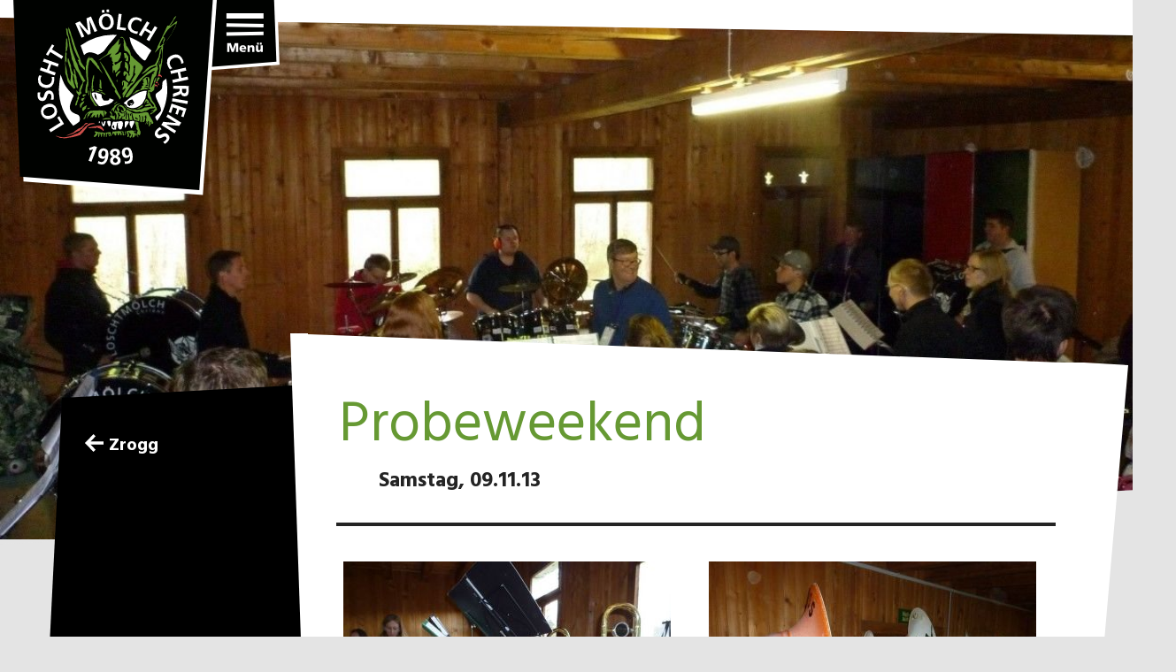

--- FILE ---
content_type: text/html; charset=UTF-8
request_url: https://www.loschtmoelch.ch/galerie/2013-2014/probeweekend
body_size: 6627
content:
<!DOCTYPE html>
<html lang="de">
<head>
    <meta http-equiv="X-UA-Compatible" content="IE=edge">
    
<title>Probeweekend :: Guuggenmusig Loschtmölch Chriens</title>

<meta http-equiv="content-type" content="text/html; charset=UTF-8"/>
<meta name="generator" content="concrete5"/>
<link rel="canonical" href="https://www.loschtmoelch.ch/galerie/2013-2014/probeweekend">
<script type="text/javascript">
    var CCM_DISPATCHER_FILENAME = "/index.php";
    var CCM_CID = 433;
    var CCM_EDIT_MODE = false;
    var CCM_ARRANGE_MODE = false;
    var CCM_IMAGE_PATH = "/concrete/images";
    var CCM_TOOLS_PATH = "/index.php/tools/required";
    var CCM_APPLICATION_URL = "https://www.loschtmoelch.ch";
    var CCM_REL = "";
    var CCM_ACTIVE_LOCALE = "de_DE";
</script>

<script type="text/javascript" src="/concrete/js/jquery.js?ccm_nocache=4b3b55a1e1603074e4b28993ae1e47688a1c3da9"></script>
<link href="/application/files/cache/css/b77f9843f1ee48f5f32840c542f4190c6eed2fd2.css?ccm_nocache=4b3b55a1e1603074e4b28993ae1e47688a1c3da9" rel="stylesheet" type="text/css" media="all" data-source="/concrete/css/jquery-magnific-popup.css?ccm_nocache=4b3b55a1e1603074e4b28993ae1e47688a1c3da9 /concrete/css/font-awesome.css?ccm_nocache=4b3b55a1e1603074e4b28993ae1e47688a1c3da9">
<!--[if lt IE 9]><script type="text/javascript" src="/concrete/js/ie/html5-shiv.js?ccm_nocache=4b3b55a1e1603074e4b28993ae1e47688a1c3da9"></script><![endif]-->
<!--[if lt IE 9]><script type="text/javascript" src="/concrete/js/ie/respond.js?ccm_nocache=4b3b55a1e1603074e4b28993ae1e47688a1c3da9"></script><![endif]-->
<link href="/application/files/cache/css/cda887c8f782b8b97a542f090dd5013f2b571433.css?ccm_nocache=4b3b55a1e1603074e4b28993ae1e47688a1c3da9" rel="stylesheet" type="text/css" media="all" data-source="/packages/mesch_gallery/blocks/mesch_gallery/templates/mesch-bootstrap-fancybox/css/jquery.fancybox.css?ccm_nocache=4b3b55a1e1603074e4b28993ae1e47688a1c3da9 /packages/mesch_gallery/blocks/mesch_gallery/templates/mesch-bootstrap-fancybox/css/default.css?ccm_nocache=4b3b55a1e1603074e4b28993ae1e47688a1c3da9 /application/blocks/content/view.css?ccm_nocache=4b3b55a1e1603074e4b28993ae1e47688a1c3da9">
<!-- Global site tag (gtag.js) - Google Analytics -->
<script async src="https://www.googletagmanager.com/gtag/js?id=UA-109136922-4"></script>
<script>
  window.dataLayer = window.dataLayer || [];
  function gtag(){dataLayer.push(arguments);}
  gtag('js', new Date());

  gtag('config', 'UA-109136922-4',{'anonymize_ip': true});
  gtag('config', 'G-F0QKWSYYJN');
</script>        <link rel="apple-touch-icon" sizes="180x180" href="/apple-touch-icon.png">
    <link rel="icon" type="image/png" sizes="32x32" href="/favicon-32x32.png">
    <link rel="icon" type="image/png" sizes="16x16" href="/favicon-16x16.png">
    <link rel="manifest" href="/manifest.json">
    <meta name="theme-color" content="#ffffff">
    <link href="/application/files/cache/css/loschtmoelch/main.css?ts=1764791868" rel="stylesheet" type="text/css" media="all">    <meta name="viewport" content="width=device-width, initial-scale=1.0">
    <script>
        if (navigator.userAgent.match(/IEMobile\/10\.0/)) {
            var msViewportStyle = document.createElement('style');
            msViewportStyle.appendChild(
                document.createTextNode(
                    '@-ms-viewport{width:auto!important}'
                )
            )
            document.querySelector('head').appendChild(msViewportStyle);
        }
    </script>
</head>
<body style="zoom:1">
    <div class="ccm-page ccm-page-id-433 page-type-gallery page-template-gallery-template">
<header>
    <div class="navbar navbar-default navbar-fixed-top" role="navigation">
        <div class="navbar-header">
            <a class="navbar-brand" href="/">
                <img class="visible-xs img-responsive" src="/application/themes/loschtmoelch/images/xs-logo-default.svg"
                     alt="Logo">
                <img class="hidden-xs img-responsive" src="/application/themes/loschtmoelch/images/logo-default.svg"
                     alt="Logo">
            </a>
            <button type="button" class="navbar-toggle" data-toggle="collapse" data-target=".navbar-collapse">
                <span class="sr-only">Toggle navigation</span>
            </button>
        </div>
        <div class="navbar-wrapper">
            <div class="container-fluid">
                <div class="row">
                    <div class="navbar-collapse collapse">
                        

    
<ul class="nav navbar-nav navbar-moelch">

    
                    <li class="nav-item-1">
                <a href="https://www.loschtmoelch.ch/" target="_self" class="nav-item-1">Home</a>
            </li>
        
        
    
                    <li class="dropdown parent nav-item-185">
            <a href="#" class="dropdown-toggle nav-item-185" data-toggle="dropdown">&Uuml;ber uns <div class="arrow">
                    <svg xmlns="http://www.w3.org/2000/svg" viewBox="0 0 30 18"><title>arrow-nav</title><polygon style="fill:#fefefe;" class="cls-1" points="0 2.56 2.5 0 15 12.87 27.52 0 30 2.56 15 18 0 2.56"/></svg>
                </div></a>
            <ul class="dropdown-menu">

        
        
    
                    <li class="nav-item-187">
                <a href="https://www.loschtmoelch.ch/ueber-uns/loschtmoelch" target="_self" class="nav-item-187">Loschtm&ouml;lch</a>
            </li>
        
        
    
                    <li class="nav-item-188">
                <a href="https://www.loschtmoelch.ch/ueber-uns/vorstand" target="_self" class="nav-item-188">Vorstand</a>
            </li>
        
        
    
                    <li class="nav-item-189">
                <a href="https://www.loschtmoelch.ch/ueber-uns/obermoelche" target="_self" class="nav-item-189">Oberm&ouml;lche</a>
            </li>
        
        
    
                    <li class="nav-item-324">
                <a href="https://www.loschtmoelch.ch/ueber-uns/ehrenmoelche" target="_self" class="nav-item-324">Ehrenm&ouml;lche</a>
            </li>
        
        
    
                    <li class="nav-item-190">
                <a href="https://www.loschtmoelch.ch/ueber-uns/geschichte" target="_self" class="nav-item-190">Geschichte</a>
            </li>
        
        
    
                    <li class="nav-item-191">
                <a href="https://www.loschtmoelch.ch/ueber-uns/sujets" target="_self" class="nav-item-191">Sujets</a>
            </li>
        
        
    
                    <li class="nav-item-192">
                <a href="https://www.loschtmoelch.ch/ueber-uns/repertoire" target="_self" class="nav-item-192">Repertoire</a>
            </li>
        
                        </ul>
                </li>
                    
    
                    <li class="dropdown parent nav-item-186">
            <a href="#" class="dropdown-toggle nav-item-186" data-toggle="dropdown">Agenda <div class="arrow">
                    <svg xmlns="http://www.w3.org/2000/svg" viewBox="0 0 30 18"><title>arrow-nav</title><polygon style="fill:#fefefe;" class="cls-1" points="0 2.56 2.5 0 15 12.87 27.52 0 30 2.56 15 18 0 2.56"/></svg>
                </div></a>
            <ul class="dropdown-menu">

        
        
    
                    <li class="nav-item-193">
                <a href="https://www.loschtmoelch.ch/agenda/jahreskalender" target="_self" class="nav-item-193">Jahreskalender</a>
            </li>
        
        
    
                    <li class="nav-item-194">
                <a href="https://www.loschtmoelch.ch/agenda/fasnachtsprogramm" target="_self" class="nav-item-194">Fasiprogramm</a>
            </li>
        
                        </ul>
                </li>
                    
    
                    <li class="dropdown parent nav-item-196">
            <a href="#" class="dropdown-toggle nav-item-196" data-toggle="dropdown">Grizzly H&ouml;hli <div class="arrow">
                    <svg xmlns="http://www.w3.org/2000/svg" viewBox="0 0 30 18"><title>arrow-nav</title><polygon style="fill:#fefefe;" class="cls-1" points="0 2.56 2.5 0 15 12.87 27.52 0 30 2.56 15 18 0 2.56"/></svg>
                </div></a>
            <ul class="dropdown-menu">

        
        
    
                    <li class="nav-item-197">
                <a href="https://www.loschtmoelch.ch/grizzly-hoehli/mieten" target="_self" class="nav-item-197">Mieten</a>
            </li>
        
        
    
                    <li class="nav-item-198">
                <a href="https://www.loschtmoelch.ch/grizzly-hoehli/vermietungsplan" target="_self" class="nav-item-198">Vermietungsplan</a>
            </li>
        
        
    
                    <li class="nav-item-199">
                <a href="https://www.loschtmoelch.ch/grizzly-hoehli/lageplan" target="_self" class="nav-item-199">Lageplan</a>
            </li>
        
                        </ul>
                </li>
                    
    
                    <li class="dropdown parent nav-path-selected active nav-item-200">
            <a href="#" class="dropdown-toggle nav-path-selected active nav-item-200" data-toggle="dropdown">Galerie <div class="arrow">
                    <svg xmlns="http://www.w3.org/2000/svg" viewBox="0 0 30 18"><title>arrow-nav</title><polygon style="fill:#fefefe;" class="cls-1" points="0 2.56 2.5 0 15 12.87 27.52 0 30 2.56 15 18 0 2.56"/></svg>
                </div></a>
            <ul class="dropdown-menu">

        
        
    
                    <li class="nav-item-201">
                <a href="https://www.loschtmoelch.ch/galerie/fotos-aktuelle-saison" target="_self" class="nav-item-201">Aktuelle Fotos</a>
            </li>
        
        
    
                    <li class="nav-item-202">
                <a href="https://www.loschtmoelch.ch/galerie/fotos-von-frueher" target="_self" class="nav-item-202">Fotos von fr&uuml;her</a>
            </li>
        
        
    
                    <li class="nav-item-203">
                <a href="https://www.loschtmoelch.ch/galerie/sujetfilme" target="_self" class="nav-item-203">Sujetfilme</a>
            </li>
        
                        </ul>
                </li>
                    
    
                    <li class="dropdown parent nav-item-204">
            <a href="#" class="dropdown-toggle nav-item-204" data-toggle="dropdown">Kontakt <div class="arrow">
                    <svg xmlns="http://www.w3.org/2000/svg" viewBox="0 0 30 18"><title>arrow-nav</title><polygon style="fill:#fefefe;" class="cls-1" points="0 2.56 2.5 0 15 12.87 27.52 0 30 2.56 15 18 0 2.56"/></svg>
                </div></a>
            <ul class="dropdown-menu">

        
                
    
                    <li class="nav-item-205">
                <a href="https://www.loschtmoelch.ch/kontakt/kontakt" target="_self" class="nav-item-205">Kontakt</a>
            </li>
        
        
    
                    <li class="nav-item-206">
                <a href="https://www.loschtmoelch.ch/kontakt/mitglied-werden" target="_self" class="nav-item-206">Mitglied werden</a>
            </li>
        
        
    
                    <li class="nav-item-207">
                <a href="https://www.loschtmoelch.ch/kontakt/goenner-werden" target="_self" class="nav-item-207">G&ouml;nner werden</a>
            </li>
        
        
    
                    <li class="nav-item-208">
                <a href="https://www.loschtmoelch.ch/kontakt/auftrittsanfrage" target="_self" class="nav-item-208">Auftrittsanfrage</a>
            </li>
        
        
    
                    <li class="nav-item-209">
                <a href="https://www.loschtmoelch.ch/kontakt/medien" target="_self" class="nav-item-209">Medien</a>
            </li>
        
                        </ul>
                </li>
                    
    </ul>
                    </div>
                </div>
            </div>
        </div>
    </div>
    <div class="print-logo visible-print">
        <div class="container">
            <div class="row">
                <div class="col-xs-12">
                    <img src="/application/themes/loschtmoelch/images/logo-print.svg" alt="Print Logo"/>
                </div>
            </div>
        </div>
    </div>
    <div id="header-image"></div>
    <!--<div id="header-image-overlay">
        <div class="container">
            <div class="row">
                <div class="col-xs-12 col-sm-8 col-md-9 col-sm-offset-4 col-lg-offset-3"></div>
            </div>
        </div>
    </div>-->
</header>
        <script>
        $(function() {
            $("#header-image").backstretch("/application/files/8215/2370/4524/54.jpg");
            var height = $("#header-image").height();
            $("#header-image-placeholder").height(height);
        });
    </script>
    
    <div class="row first">

    </div>
    <main class="container">
        <div class="row">
            <div class="hidden-xs col-sm-4 col-md-3">
                <div id="sidebar">
                    <div class="tri-top"></div>
                    <div class="tri-left"></div>
                    <div class="tri-right"></div>
                    <div class="tri-bottom"></div>
                    <a class="btn btn-molchzrogg back_to_overview_link" href="/">Zrogg</a>
                </div>
            </div>
            <div class="col-sm-12 col-sm-8 col-md-9">
                <div id="content">
                    <div class="tri-top"></div>
                    <div class="tri-left"></div>
                    <div class="tri-right"></div>
                    <div class="tri-bottom"></div>
                                        

    <h1  class="page-title">Probeweekend</h1>


    

    <address class="ccm-block-page-attribute-display-wrapper">Samstag, 09.11.13</address>


    <h2 class="ccm-block-page-attribute-display-wrapper"></h2>



    
<div class="row clearfix" style="clear: both">
    <div class="col-xs-12">
        <div id="mesch_spacer286" class="mesch_spacer" style="height:30px"></div>
    </div>
</div>


    <style>
        #fancybox-6974761b759f6.fancybox-overlay {
            background: #000;
            background: rgba(0, 0, 0, 0.9);
        }
    #fancybox-6974761b759f6 .fancybox-title {
        background: none;
        color: #ffffff;
        font-size: 12px;
    }
    #fancybox-6974761b759f6 .fancybox-title .fancybox-caption-opacity {
        background-color: #ffffff;
        bottom: 0;
        left: 0;
        opacity: 0.80;
        position: absolute;
        right: 0;
        top: 0;
        z-index: -1;
    }
</style>

<div id="mesch_fancybox_galerie_BLOCK_761" class="ccm-mesch-gallery mg-fancybox-container" data-options='{"padding":0,"margin":0,"prevEffect":"\"none\"","nextEffect":"\"none\"","openEffect":"\"none\"","closeEffect":"\"none\"","showCaptions":0,"helpers":{"title":{"type":"over"}},"tpl":{"closeBtn":"<a title=\"Close\" class=\"fancybox-item fancybox-close\" href=\"javascript:;\"><\/a>","next":"<a title=\"Weiter\" class=\"fancybox-nav fancybox-next\" href=\"javascript:;\"><span><\/span><\/a>","prev":"<a title=\"Zur\u00fcck\" class=\"fancybox-nav fancybox-prev\" href=\"javascript:;\"><span><\/span><\/a>"}}' data-id="6974761b759f6">
        <div class="row">
                
            <div class="col-xs-6 col-sm-6">
                <a class="fancybox mesch_gallery_link"
                   href="https://www.loschtmoelch.ch/application/files/cache/thumbnails/d60d60e26022712adfcc8acd77d08f78.jpg"                   data-fancybox-group="mesch-gallery6974761b759f6" >
                    <img style="margin: 0 0 15px 0;"
                    class="mesch_gallery_thumbnail img-responsive"
                    src="https://www.loschtmoelch.ch/application/files/cache/thumbnails/4267ce38bfaff00cf6ac97b9f2c41eb7.jpg"
                    alt="01.jpg"
                    title=""
                    width="370"
                    height="370"  />                </a>
            </div>

            
            <div class="col-xs-6 col-sm-6">
                <a class="fancybox mesch_gallery_link"
                   href="https://www.loschtmoelch.ch/application/files/cache/thumbnails/e00958e9cb912eb9e6a1b55395d794ae.jpg"                   data-fancybox-group="mesch-gallery6974761b759f6" >
                    <img style="margin: 0 0 15px 0;"
                    class="mesch_gallery_thumbnail img-responsive"
                    src="https://www.loschtmoelch.ch/application/files/cache/thumbnails/d6eb7deccff6f2181ea8dfc4e7654687.jpg"
                    alt="02.jpg"
                    title=""
                    width="370"
                    height="370"  />                </a>
            </div>

            
            <div class="col-xs-6 col-sm-6">
                <a class="fancybox mesch_gallery_link"
                   href="https://www.loschtmoelch.ch/application/files/cache/thumbnails/fefebd710a10082ab24a2bc3411a5403.jpg"                   data-fancybox-group="mesch-gallery6974761b759f6" >
                    <img style="margin: 0 0 15px 0;"
                    class="mesch_gallery_thumbnail img-responsive"
                    src="https://www.loschtmoelch.ch/application/files/cache/thumbnails/c6b4406abf8098d33cbe49e8dd800898.jpg"
                    alt="03.jpg"
                    title=""
                    width="370"
                    height="370"  />                </a>
            </div>

            
            <div class="col-xs-6 col-sm-6">
                <a class="fancybox mesch_gallery_link"
                   href="https://www.loschtmoelch.ch/application/files/cache/thumbnails/1cd601e6a0029c5e4bd62348c532a656.jpg"                   data-fancybox-group="mesch-gallery6974761b759f6" >
                    <img style="margin: 0 0 15px 0;"
                    class="mesch_gallery_thumbnail img-responsive"
                    src="https://www.loschtmoelch.ch/application/files/cache/thumbnails/b2c7ee7e5ed302aa040095d643586a07.jpg"
                    alt="04.jpg"
                    title=""
                    width="370"
                    height="370"  />                </a>
            </div>

            
            <div class="col-xs-6 col-sm-6">
                <a class="fancybox mesch_gallery_link"
                   href="https://www.loschtmoelch.ch/application/files/cache/thumbnails/a47ae01e522fe6650539c4d75ae4086a.jpg"                   data-fancybox-group="mesch-gallery6974761b759f6" >
                    <img style="margin: 0 0 15px 0;"
                    class="mesch_gallery_thumbnail img-responsive"
                    src="https://www.loschtmoelch.ch/application/files/cache/thumbnails/747cca807753a5a1cfb8f0930c93ce45.jpg"
                    alt="05.jpg"
                    title=""
                    width="370"
                    height="370"  />                </a>
            </div>

            
            <div class="col-xs-6 col-sm-6">
                <a class="fancybox mesch_gallery_link"
                   href="https://www.loschtmoelch.ch/application/files/cache/thumbnails/a819371d8ab2b6321f42ee05784e6926.jpg"                   data-fancybox-group="mesch-gallery6974761b759f6" >
                    <img style="margin: 0 0 15px 0;"
                    class="mesch_gallery_thumbnail img-responsive"
                    src="https://www.loschtmoelch.ch/application/files/cache/thumbnails/0d28bc574cb01779db0838965708381f.jpg"
                    alt="06.jpg"
                    title=""
                    width="370"
                    height="370"  />                </a>
            </div>

            
            <div class="col-xs-6 col-sm-6">
                <a class="fancybox mesch_gallery_link"
                   href="https://www.loschtmoelch.ch/application/files/cache/thumbnails/db86bae34428b8642b796ff5c8b614ca.jpg"                   data-fancybox-group="mesch-gallery6974761b759f6" >
                    <img style="margin: 0 0 15px 0;"
                    class="mesch_gallery_thumbnail img-responsive"
                    src="https://www.loschtmoelch.ch/application/files/cache/thumbnails/77a277671b32c2566ed96e907c4c4e8c.jpg"
                    alt="07.jpg"
                    title=""
                    width="370"
                    height="370"  />                </a>
            </div>

            
            <div class="col-xs-6 col-sm-6">
                <a class="fancybox mesch_gallery_link"
                   href="https://www.loschtmoelch.ch/application/files/cache/thumbnails/47173b1a25ca9538282e299291aad7fc.jpg"                   data-fancybox-group="mesch-gallery6974761b759f6" >
                    <img style="margin: 0 0 15px 0;"
                    class="mesch_gallery_thumbnail img-responsive"
                    src="https://www.loschtmoelch.ch/application/files/cache/thumbnails/fe0dc975dd848b5b13b3631fbba59555.jpg"
                    alt="08.jpg"
                    title=""
                    width="370"
                    height="370"  />                </a>
            </div>

            
            <div class="col-xs-6 col-sm-6">
                <a class="fancybox mesch_gallery_link"
                   href="https://www.loschtmoelch.ch/application/files/cache/thumbnails/c9e21fe7b6ff5cd4b76261ddfea0398b.jpg"                   data-fancybox-group="mesch-gallery6974761b759f6" >
                    <img style="margin: 0 0 15px 0;"
                    class="mesch_gallery_thumbnail img-responsive"
                    src="https://www.loschtmoelch.ch/application/files/cache/thumbnails/04448d02f1a8f802e463205ab1cacf3a.jpg"
                    alt="09.jpg"
                    title=""
                    width="370"
                    height="370"  />                </a>
            </div>

            
            <div class="col-xs-6 col-sm-6">
                <a class="fancybox mesch_gallery_link"
                   href="https://www.loschtmoelch.ch/application/files/cache/thumbnails/e2c43aafe17d9d1e968f1e1c452a9a54.jpg"                   data-fancybox-group="mesch-gallery6974761b759f6" >
                    <img style="margin: 0 0 15px 0;"
                    class="mesch_gallery_thumbnail img-responsive"
                    src="https://www.loschtmoelch.ch/application/files/cache/thumbnails/efa88aa3d078444dcb09176f550921ab.jpg"
                    alt="10.jpg"
                    title=""
                    width="370"
                    height="370"  />                </a>
            </div>

            
            <div class="col-xs-6 col-sm-6">
                <a class="fancybox mesch_gallery_link"
                   href="https://www.loschtmoelch.ch/application/files/cache/thumbnails/f19e631698949bc7207501b56fe90dab.jpg"                   data-fancybox-group="mesch-gallery6974761b759f6" >
                    <img style="margin: 0 0 15px 0;"
                    class="mesch_gallery_thumbnail img-responsive"
                    src="https://www.loschtmoelch.ch/application/files/cache/thumbnails/fdaf65c581fae90ef59b9a970cb2a0ae.jpg"
                    alt="11.jpg"
                    title=""
                    width="370"
                    height="370"  />                </a>
            </div>

            
            <div class="col-xs-6 col-sm-6">
                <a class="fancybox mesch_gallery_link"
                   href="https://www.loschtmoelch.ch/application/files/cache/thumbnails/4286727e92494217b02a8e6380a65b0d.jpg"                   data-fancybox-group="mesch-gallery6974761b759f6" >
                    <img style="margin: 0 0 15px 0;"
                    class="mesch_gallery_thumbnail img-responsive"
                    src="https://www.loschtmoelch.ch/application/files/cache/thumbnails/940f3adc351f1750a3e4c2581236241c.jpg"
                    alt="12.jpg"
                    title=""
                    width="370"
                    height="370"  />                </a>
            </div>

            
            <div class="col-xs-6 col-sm-6">
                <a class="fancybox mesch_gallery_link"
                   href="https://www.loschtmoelch.ch/application/files/cache/thumbnails/c900eaeec65b27ae96637a1053932613.jpg"                   data-fancybox-group="mesch-gallery6974761b759f6" >
                    <img style="margin: 0 0 15px 0;"
                    class="mesch_gallery_thumbnail img-responsive"
                    src="https://www.loschtmoelch.ch/application/files/cache/thumbnails/2b8b476b6d084887b7a9c694e232fd0f.jpg"
                    alt="13.jpg"
                    title=""
                    width="370"
                    height="370"  />                </a>
            </div>

            
            <div class="col-xs-6 col-sm-6">
                <a class="fancybox mesch_gallery_link"
                   href="https://www.loschtmoelch.ch/application/files/cache/thumbnails/64a51756874d07741587f172f9898bc8.jpg"                   data-fancybox-group="mesch-gallery6974761b759f6" >
                    <img style="margin: 0 0 15px 0;"
                    class="mesch_gallery_thumbnail img-responsive"
                    src="https://www.loschtmoelch.ch/application/files/cache/thumbnails/711c1e206fbd81df8a408018c31a4b78.jpg"
                    alt="14.jpg"
                    title=""
                    width="370"
                    height="370"  />                </a>
            </div>

            
            <div class="col-xs-6 col-sm-6">
                <a class="fancybox mesch_gallery_link"
                   href="https://www.loschtmoelch.ch/application/files/cache/thumbnails/682db466985cf01aecbc09b4e6e79315.jpg"                   data-fancybox-group="mesch-gallery6974761b759f6" >
                    <img style="margin: 0 0 15px 0;"
                    class="mesch_gallery_thumbnail img-responsive"
                    src="https://www.loschtmoelch.ch/application/files/cache/thumbnails/930e98d0d4ed9d713f1c80400274d3b8.jpg"
                    alt="15.jpg"
                    title=""
                    width="370"
                    height="370"  />                </a>
            </div>

            
            <div class="col-xs-6 col-sm-6">
                <a class="fancybox mesch_gallery_link"
                   href="https://www.loschtmoelch.ch/application/files/cache/thumbnails/d4cdeedbd19b4369f9b1dcaef7cacdb9.jpg"                   data-fancybox-group="mesch-gallery6974761b759f6" >
                    <img style="margin: 0 0 15px 0;"
                    class="mesch_gallery_thumbnail img-responsive"
                    src="https://www.loschtmoelch.ch/application/files/cache/thumbnails/1758378d0165927f391c7b23f4b22d69.jpg"
                    alt="16.jpg"
                    title=""
                    width="370"
                    height="370"  />                </a>
            </div>

            
            <div class="col-xs-6 col-sm-6">
                <a class="fancybox mesch_gallery_link"
                   href="https://www.loschtmoelch.ch/application/files/cache/thumbnails/894cd11913967e345dcb8c8d4f47fc2a.jpg"                   data-fancybox-group="mesch-gallery6974761b759f6" >
                    <img style="margin: 0 0 15px 0;"
                    class="mesch_gallery_thumbnail img-responsive"
                    src="https://www.loschtmoelch.ch/application/files/cache/thumbnails/f835f73da9d60f3e8025c06041e4b821.jpg"
                    alt="17.jpg"
                    title=""
                    width="370"
                    height="370"  />                </a>
            </div>

            
            <div class="col-xs-6 col-sm-6">
                <a class="fancybox mesch_gallery_link"
                   href="https://www.loschtmoelch.ch/application/files/cache/thumbnails/5acc5edfaf9006a763eecf99306fff3d.jpg"                   data-fancybox-group="mesch-gallery6974761b759f6" >
                    <img style="margin: 0 0 15px 0;"
                    class="mesch_gallery_thumbnail img-responsive"
                    src="https://www.loschtmoelch.ch/application/files/cache/thumbnails/965fa51ebd60d48350935430bf9be53f.jpg"
                    alt="18.jpg"
                    title=""
                    width="370"
                    height="370"  />                </a>
            </div>

            
            <div class="col-xs-6 col-sm-6">
                <a class="fancybox mesch_gallery_link"
                   href="https://www.loschtmoelch.ch/application/files/cache/thumbnails/591386adf833cbc1f680e060cdd3938a.jpg"                   data-fancybox-group="mesch-gallery6974761b759f6" >
                    <img style="margin: 0 0 15px 0;"
                    class="mesch_gallery_thumbnail img-responsive"
                    src="https://www.loschtmoelch.ch/application/files/cache/thumbnails/960afd0a588c56519afe16df4bb39926.jpg"
                    alt="19.jpg"
                    title=""
                    width="370"
                    height="370"  />                </a>
            </div>

            
            <div class="col-xs-6 col-sm-6">
                <a class="fancybox mesch_gallery_link"
                   href="https://www.loschtmoelch.ch/application/files/cache/thumbnails/982fc22727aca096b8e837d0756c86fc.jpg"                   data-fancybox-group="mesch-gallery6974761b759f6" >
                    <img style="margin: 0 0 15px 0;"
                    class="mesch_gallery_thumbnail img-responsive"
                    src="https://www.loschtmoelch.ch/application/files/cache/thumbnails/4115595a56202f65e60cd0e7af0ba554.jpg"
                    alt="20.jpg"
                    title=""
                    width="370"
                    height="370"  />                </a>
            </div>

            
            <div class="col-xs-6 col-sm-6">
                <a class="fancybox mesch_gallery_link"
                   href="https://www.loschtmoelch.ch/application/files/cache/thumbnails/d1262e10fea7f19fbdec890cdd58073e.jpg"                   data-fancybox-group="mesch-gallery6974761b759f6" >
                    <img style="margin: 0 0 15px 0;"
                    class="mesch_gallery_thumbnail img-responsive"
                    src="https://www.loschtmoelch.ch/application/files/cache/thumbnails/b68d325c111c82fd43149656ced7bc5a.jpg"
                    alt="21.jpg"
                    title=""
                    width="370"
                    height="370"  />                </a>
            </div>

            
            <div class="col-xs-6 col-sm-6">
                <a class="fancybox mesch_gallery_link"
                   href="https://www.loschtmoelch.ch/application/files/cache/thumbnails/f3be8ba99bf2bf7dade7347c0763df44.jpg"                   data-fancybox-group="mesch-gallery6974761b759f6" >
                    <img style="margin: 0 0 15px 0;"
                    class="mesch_gallery_thumbnail img-responsive"
                    src="https://www.loschtmoelch.ch/application/files/cache/thumbnails/54ac143ce08f53cf15d6b4fd1c0e65a9.jpg"
                    alt="22.jpg"
                    title=""
                    width="370"
                    height="370"  />                </a>
            </div>

            
            <div class="col-xs-6 col-sm-6">
                <a class="fancybox mesch_gallery_link"
                   href="https://www.loschtmoelch.ch/application/files/cache/thumbnails/a79866278f1d6da8b7d2a13031ec2d37.jpg"                   data-fancybox-group="mesch-gallery6974761b759f6" >
                    <img style="margin: 0 0 15px 0;"
                    class="mesch_gallery_thumbnail img-responsive"
                    src="https://www.loschtmoelch.ch/application/files/cache/thumbnails/3d93e307a0e79a6edea59ca5de8d6ff8.jpg"
                    alt="23.jpg"
                    title=""
                    width="370"
                    height="370"  />                </a>
            </div>

            
            <div class="col-xs-6 col-sm-6">
                <a class="fancybox mesch_gallery_link"
                   href="https://www.loschtmoelch.ch/application/files/cache/thumbnails/3cbb7aa0bdf26a9e667471a8660d04f3.jpg"                   data-fancybox-group="mesch-gallery6974761b759f6" >
                    <img style="margin: 0 0 15px 0;"
                    class="mesch_gallery_thumbnail img-responsive"
                    src="https://www.loschtmoelch.ch/application/files/cache/thumbnails/7e6b126fb67a572e2b36e1dae5976c7c.jpg"
                    alt="24.jpg"
                    title=""
                    width="370"
                    height="370"  />                </a>
            </div>

            
            <div class="col-xs-6 col-sm-6">
                <a class="fancybox mesch_gallery_link"
                   href="https://www.loschtmoelch.ch/application/files/cache/thumbnails/acc043e7c42d26d873f8faad8be26c57.jpg"                   data-fancybox-group="mesch-gallery6974761b759f6" >
                    <img style="margin: 0 0 15px 0;"
                    class="mesch_gallery_thumbnail img-responsive"
                    src="https://www.loschtmoelch.ch/application/files/cache/thumbnails/13b6bf9505d71d2bc117edebaee8e7b8.jpg"
                    alt="25.jpg"
                    title=""
                    width="370"
                    height="370"  />                </a>
            </div>

            
            <div class="col-xs-6 col-sm-6">
                <a class="fancybox mesch_gallery_link"
                   href="https://www.loschtmoelch.ch/application/files/cache/thumbnails/389a89410357a1b7f595e2adbeb24ccb.jpg"                   data-fancybox-group="mesch-gallery6974761b759f6" >
                    <img style="margin: 0 0 15px 0;"
                    class="mesch_gallery_thumbnail img-responsive"
                    src="https://www.loschtmoelch.ch/application/files/cache/thumbnails/01c1d45a024814a3b45fe96809441e99.jpg"
                    alt="26.jpg"
                    title=""
                    width="370"
                    height="370"  />                </a>
            </div>

            
            <div class="col-xs-6 col-sm-6">
                <a class="fancybox mesch_gallery_link"
                   href="https://www.loschtmoelch.ch/application/files/cache/thumbnails/1b5d215b9e486efe9318ca169f463c53.jpg"                   data-fancybox-group="mesch-gallery6974761b759f6" >
                    <img style="margin: 0 0 15px 0;"
                    class="mesch_gallery_thumbnail img-responsive"
                    src="https://www.loschtmoelch.ch/application/files/cache/thumbnails/84c2dcf61a6a20cbf1e23cd9215b1386.jpg"
                    alt="27.jpg"
                    title=""
                    width="370"
                    height="370"  />                </a>
            </div>

            
            <div class="col-xs-6 col-sm-6">
                <a class="fancybox mesch_gallery_link"
                   href="https://www.loschtmoelch.ch/application/files/cache/thumbnails/d130998c99a02a6566827501147bef01.jpg"                   data-fancybox-group="mesch-gallery6974761b759f6" >
                    <img style="margin: 0 0 15px 0;"
                    class="mesch_gallery_thumbnail img-responsive"
                    src="https://www.loschtmoelch.ch/application/files/cache/thumbnails/89ceae899fa0f23eb42ebc354aef3f67.jpg"
                    alt="28.jpg"
                    title=""
                    width="370"
                    height="370"  />                </a>
            </div>

            
            <div class="col-xs-6 col-sm-6">
                <a class="fancybox mesch_gallery_link"
                   href="https://www.loschtmoelch.ch/application/files/cache/thumbnails/04ee76f6bebd7764b2db25a72ed8c79a.jpg"                   data-fancybox-group="mesch-gallery6974761b759f6" >
                    <img style="margin: 0 0 15px 0;"
                    class="mesch_gallery_thumbnail img-responsive"
                    src="https://www.loschtmoelch.ch/application/files/cache/thumbnails/99a9934c1f35bb59c4646cc757f4ecbb.jpg"
                    alt="29.jpg"
                    title=""
                    width="370"
                    height="370"  />                </a>
            </div>

            
            <div class="col-xs-6 col-sm-6">
                <a class="fancybox mesch_gallery_link"
                   href="https://www.loschtmoelch.ch/application/files/cache/thumbnails/dd63d214a4c8157245898cdeac751531.jpg"                   data-fancybox-group="mesch-gallery6974761b759f6" >
                    <img style="margin: 0 0 15px 0;"
                    class="mesch_gallery_thumbnail img-responsive"
                    src="https://www.loschtmoelch.ch/application/files/cache/thumbnails/9d51e06feb3453d3bb9ffa3a989f55c6.jpg"
                    alt="30.jpg"
                    title=""
                    width="370"
                    height="370"  />                </a>
            </div>

            
            <div class="col-xs-6 col-sm-6">
                <a class="fancybox mesch_gallery_link"
                   href="https://www.loschtmoelch.ch/application/files/cache/thumbnails/2c174a17c4f96d7f71507c9a707a029f.jpg"                   data-fancybox-group="mesch-gallery6974761b759f6" >
                    <img style="margin: 0 0 15px 0;"
                    class="mesch_gallery_thumbnail img-responsive"
                    src="https://www.loschtmoelch.ch/application/files/cache/thumbnails/1787eb5541e6cf370600d5a314430c8d.jpg"
                    alt="31.jpg"
                    title=""
                    width="370"
                    height="370"  />                </a>
            </div>

            
            <div class="col-xs-6 col-sm-6">
                <a class="fancybox mesch_gallery_link"
                   href="https://www.loschtmoelch.ch/application/files/cache/thumbnails/e0c6c233b7ffd67bf312590ff0a291cc.jpg"                   data-fancybox-group="mesch-gallery6974761b759f6" >
                    <img style="margin: 0 0 15px 0;"
                    class="mesch_gallery_thumbnail img-responsive"
                    src="https://www.loschtmoelch.ch/application/files/cache/thumbnails/44d8ee02a3d8eb39611cb9998cdb2c72.jpg"
                    alt="32.jpg"
                    title=""
                    width="370"
                    height="370"  />                </a>
            </div>

            
            <div class="col-xs-6 col-sm-6">
                <a class="fancybox mesch_gallery_link"
                   href="https://www.loschtmoelch.ch/application/files/cache/thumbnails/9aaf801f6c13fea762aea49467b5d2a4.jpg"                   data-fancybox-group="mesch-gallery6974761b759f6" >
                    <img style="margin: 0 0 15px 0;"
                    class="mesch_gallery_thumbnail img-responsive"
                    src="https://www.loschtmoelch.ch/application/files/cache/thumbnails/1d4bc3b5804599a3d7933c3a7f7cc552.jpg"
                    alt="33.jpg"
                    title=""
                    width="370"
                    height="370"  />                </a>
            </div>

            
            <div class="col-xs-6 col-sm-6">
                <a class="fancybox mesch_gallery_link"
                   href="https://www.loschtmoelch.ch/application/files/cache/thumbnails/afdf2b9b23a699152652e4503e84d086.jpg"                   data-fancybox-group="mesch-gallery6974761b759f6" >
                    <img style="margin: 0 0 15px 0;"
                    class="mesch_gallery_thumbnail img-responsive"
                    src="https://www.loschtmoelch.ch/application/files/cache/thumbnails/9770908d38f276481cf31ab8cde72721.jpg"
                    alt="34.jpg"
                    title=""
                    width="370"
                    height="370"  />                </a>
            </div>

            
            <div class="col-xs-6 col-sm-6">
                <a class="fancybox mesch_gallery_link"
                   href="https://www.loschtmoelch.ch/application/files/cache/thumbnails/62e938cb5fab943a0d2d3ec9e6e0f507.jpg"                   data-fancybox-group="mesch-gallery6974761b759f6" >
                    <img style="margin: 0 0 15px 0;"
                    class="mesch_gallery_thumbnail img-responsive"
                    src="https://www.loschtmoelch.ch/application/files/cache/thumbnails/bc4833319dc8a931c5dcf9a39fc9afab.jpg"
                    alt="35.jpg"
                    title=""
                    width="370"
                    height="370"  />                </a>
            </div>

            
            <div class="col-xs-6 col-sm-6">
                <a class="fancybox mesch_gallery_link"
                   href="https://www.loschtmoelch.ch/application/files/cache/thumbnails/419a6da539882d9c0102e863df49578d.jpg"                   data-fancybox-group="mesch-gallery6974761b759f6" >
                    <img style="margin: 0 0 15px 0;"
                    class="mesch_gallery_thumbnail img-responsive"
                    src="https://www.loschtmoelch.ch/application/files/cache/thumbnails/20932d5e5628f426184ff6fbc28d801d.jpg"
                    alt="36.jpg"
                    title=""
                    width="370"
                    height="370"  />                </a>
            </div>

            
            <div class="col-xs-6 col-sm-6">
                <a class="fancybox mesch_gallery_link"
                   href="https://www.loschtmoelch.ch/application/files/cache/thumbnails/40824466dfc6680975afa1a3cde6cea3.jpg"                   data-fancybox-group="mesch-gallery6974761b759f6" >
                    <img style="margin: 0 0 15px 0;"
                    class="mesch_gallery_thumbnail img-responsive"
                    src="https://www.loschtmoelch.ch/application/files/cache/thumbnails/e0fd5a297230c3e3c9ff7f7de10ebbb9.jpg"
                    alt="37.jpg"
                    title=""
                    width="370"
                    height="370"  />                </a>
            </div>

            
            <div class="col-xs-6 col-sm-6">
                <a class="fancybox mesch_gallery_link"
                   href="https://www.loschtmoelch.ch/application/files/cache/thumbnails/05bf2b50e526f268ed778e68a143f1f4.jpg"                   data-fancybox-group="mesch-gallery6974761b759f6" >
                    <img style="margin: 0 0 15px 0;"
                    class="mesch_gallery_thumbnail img-responsive"
                    src="https://www.loschtmoelch.ch/application/files/cache/thumbnails/26fd7a38a53e4d9850f694f8b2ce973b.jpg"
                    alt="38.jpg"
                    title=""
                    width="370"
                    height="370"  />                </a>
            </div>

            
            <div class="col-xs-6 col-sm-6">
                <a class="fancybox mesch_gallery_link"
                   href="https://www.loschtmoelch.ch/application/files/cache/thumbnails/d41496c003f3c513af81dc6dab6d5f45.jpg"                   data-fancybox-group="mesch-gallery6974761b759f6" >
                    <img style="margin: 0 0 15px 0;"
                    class="mesch_gallery_thumbnail img-responsive"
                    src="https://www.loschtmoelch.ch/application/files/cache/thumbnails/e1f819d003e382e4da0fcbecf4e49790.jpg"
                    alt="39.jpg"
                    title=""
                    width="370"
                    height="370"  />                </a>
            </div>

            
            <div class="col-xs-6 col-sm-6">
                <a class="fancybox mesch_gallery_link"
                   href="https://www.loschtmoelch.ch/application/files/cache/thumbnails/79f58aec846da4a445a4f3bb40e3faa3.jpg"                   data-fancybox-group="mesch-gallery6974761b759f6" >
                    <img style="margin: 0 0 15px 0;"
                    class="mesch_gallery_thumbnail img-responsive"
                    src="https://www.loschtmoelch.ch/application/files/cache/thumbnails/6c8fded4e8609503026c732e372e691c.jpg"
                    alt="40.jpg"
                    title=""
                    width="370"
                    height="370"  />                </a>
            </div>

            
            <div class="col-xs-6 col-sm-6">
                <a class="fancybox mesch_gallery_link"
                   href="https://www.loschtmoelch.ch/application/files/cache/thumbnails/3b62b5f1b6cdf619b71391596c12ca90.jpg"                   data-fancybox-group="mesch-gallery6974761b759f6" >
                    <img style="margin: 0 0 15px 0;"
                    class="mesch_gallery_thumbnail img-responsive"
                    src="https://www.loschtmoelch.ch/application/files/cache/thumbnails/f8c221c2830b72767b9dc500f617c7fb.jpg"
                    alt="41.jpg"
                    title=""
                    width="370"
                    height="370"  />                </a>
            </div>

            
            <div class="col-xs-6 col-sm-6">
                <a class="fancybox mesch_gallery_link"
                   href="https://www.loschtmoelch.ch/application/files/cache/thumbnails/7cd21418a3efe5fbc94862e09973d90d.jpg"                   data-fancybox-group="mesch-gallery6974761b759f6" >
                    <img style="margin: 0 0 15px 0;"
                    class="mesch_gallery_thumbnail img-responsive"
                    src="https://www.loschtmoelch.ch/application/files/cache/thumbnails/4615d6cfa5d7ceee1bc7777041d37a59.jpg"
                    alt="42.jpg"
                    title=""
                    width="370"
                    height="370"  />                </a>
            </div>

            
            <div class="col-xs-6 col-sm-6">
                <a class="fancybox mesch_gallery_link"
                   href="https://www.loschtmoelch.ch/application/files/cache/thumbnails/adabb1edf2119bc4ab1af37ae9a7d281.jpg"                   data-fancybox-group="mesch-gallery6974761b759f6" >
                    <img style="margin: 0 0 15px 0;"
                    class="mesch_gallery_thumbnail img-responsive"
                    src="https://www.loschtmoelch.ch/application/files/cache/thumbnails/af7a495a07a77c3c55a1d00c97ccb14f.jpg"
                    alt="43.jpg"
                    title=""
                    width="370"
                    height="370"  />                </a>
            </div>

            
            <div class="col-xs-6 col-sm-6">
                <a class="fancybox mesch_gallery_link"
                   href="https://www.loschtmoelch.ch/application/files/cache/thumbnails/bf137bc5e283cf4db032be7670203e2e.jpg"                   data-fancybox-group="mesch-gallery6974761b759f6" >
                    <img style="margin: 0 0 15px 0;"
                    class="mesch_gallery_thumbnail img-responsive"
                    src="https://www.loschtmoelch.ch/application/files/cache/thumbnails/b84d4d7d4105a4dd817c0e58ae6d13fa.jpg"
                    alt="44.jpg"
                    title=""
                    width="370"
                    height="370"  />                </a>
            </div>

            
            <div class="col-xs-6 col-sm-6">
                <a class="fancybox mesch_gallery_link"
                   href="https://www.loschtmoelch.ch/application/files/cache/thumbnails/497e1045173d0283361d0ee5b64cbaa6.jpg"                   data-fancybox-group="mesch-gallery6974761b759f6" >
                    <img style="margin: 0 0 15px 0;"
                    class="mesch_gallery_thumbnail img-responsive"
                    src="https://www.loschtmoelch.ch/application/files/cache/thumbnails/df55335749ef5beaf67103c943dd0e66.jpg"
                    alt="45.jpg"
                    title=""
                    width="370"
                    height="370"  />                </a>
            </div>

            
            <div class="col-xs-6 col-sm-6">
                <a class="fancybox mesch_gallery_link"
                   href="https://www.loschtmoelch.ch/application/files/cache/thumbnails/d41c18a536a7754117c9f7ef53561eda.jpg"                   data-fancybox-group="mesch-gallery6974761b759f6" >
                    <img style="margin: 0 0 15px 0;"
                    class="mesch_gallery_thumbnail img-responsive"
                    src="https://www.loschtmoelch.ch/application/files/cache/thumbnails/f58365bf6a6c3c67658a17ab3598526c.jpg"
                    alt="46.jpg"
                    title=""
                    width="370"
                    height="370"  />                </a>
            </div>

            
            <div class="col-xs-6 col-sm-6">
                <a class="fancybox mesch_gallery_link"
                   href="https://www.loschtmoelch.ch/application/files/cache/thumbnails/fdc27a7585ba87c410edeabab28f108d.jpg"                   data-fancybox-group="mesch-gallery6974761b759f6" >
                    <img style="margin: 0 0 15px 0;"
                    class="mesch_gallery_thumbnail img-responsive"
                    src="https://www.loschtmoelch.ch/application/files/cache/thumbnails/b0fb6247d3ab01dc78b00a533f1a2091.jpg"
                    alt="47.jpg"
                    title=""
                    width="370"
                    height="370"  />                </a>
            </div>

            
            <div class="col-xs-6 col-sm-6">
                <a class="fancybox mesch_gallery_link"
                   href="https://www.loschtmoelch.ch/application/files/cache/thumbnails/5dede0305ea74993c793becd0168c5f6.jpg"                   data-fancybox-group="mesch-gallery6974761b759f6" >
                    <img style="margin: 0 0 15px 0;"
                    class="mesch_gallery_thumbnail img-responsive"
                    src="https://www.loschtmoelch.ch/application/files/cache/thumbnails/2859634352234d538eb393457cbacc09.jpg"
                    alt="48.jpg"
                    title=""
                    width="370"
                    height="370"  />                </a>
            </div>

            
            <div class="col-xs-6 col-sm-6">
                <a class="fancybox mesch_gallery_link"
                   href="https://www.loschtmoelch.ch/application/files/cache/thumbnails/d7169899b112867f814d4891edb0875f.jpg"                   data-fancybox-group="mesch-gallery6974761b759f6" >
                    <img style="margin: 0 0 15px 0;"
                    class="mesch_gallery_thumbnail img-responsive"
                    src="https://www.loschtmoelch.ch/application/files/cache/thumbnails/255bffc15ffa774e3742908229600cb9.jpg"
                    alt="49.jpg"
                    title=""
                    width="370"
                    height="370"  />                </a>
            </div>

            
            <div class="col-xs-6 col-sm-6">
                <a class="fancybox mesch_gallery_link"
                   href="https://www.loschtmoelch.ch/application/files/cache/thumbnails/5eaf720d0c316af149798b46539fd276.jpg"                   data-fancybox-group="mesch-gallery6974761b759f6" >
                    <img style="margin: 0 0 15px 0;"
                    class="mesch_gallery_thumbnail img-responsive"
                    src="https://www.loschtmoelch.ch/application/files/cache/thumbnails/dcd085e3ce718c60d6849b081bf056eb.jpg"
                    alt="50.jpg"
                    title=""
                    width="370"
                    height="370"  />                </a>
            </div>

            
            <div class="col-xs-6 col-sm-6">
                <a class="fancybox mesch_gallery_link"
                   href="https://www.loschtmoelch.ch/application/files/cache/thumbnails/bc0b3b34937bf45f97752045d2e9184b.jpg"                   data-fancybox-group="mesch-gallery6974761b759f6" >
                    <img style="margin: 0 0 15px 0;"
                    class="mesch_gallery_thumbnail img-responsive"
                    src="https://www.loschtmoelch.ch/application/files/cache/thumbnails/4c7132b37e274b2997cb81461ca91c88.jpg"
                    alt="51.jpg"
                    title=""
                    width="370"
                    height="370"  />                </a>
            </div>

            
            <div class="col-xs-6 col-sm-6">
                <a class="fancybox mesch_gallery_link"
                   href="https://www.loschtmoelch.ch/application/files/cache/thumbnails/3efc1e628245dd2c5ce4cebcba47122c.jpg"                   data-fancybox-group="mesch-gallery6974761b759f6" >
                    <img style="margin: 0 0 15px 0;"
                    class="mesch_gallery_thumbnail img-responsive"
                    src="https://www.loschtmoelch.ch/application/files/cache/thumbnails/ecc95d6ac7c50ba93ae3cac520fcfb49.jpg"
                    alt="52.jpg"
                    title=""
                    width="370"
                    height="370"  />                </a>
            </div>

            
            <div class="col-xs-6 col-sm-6">
                <a class="fancybox mesch_gallery_link"
                   href="https://www.loschtmoelch.ch/application/files/cache/thumbnails/0b65bb86157586180199c669f86f41c1.jpg"                   data-fancybox-group="mesch-gallery6974761b759f6" >
                    <img style="margin: 0 0 15px 0;"
                    class="mesch_gallery_thumbnail img-responsive"
                    src="https://www.loschtmoelch.ch/application/files/cache/thumbnails/15bedb8f2263a2426d54deb962f85dcd.jpg"
                    alt="53.jpg"
                    title=""
                    width="370"
                    height="370"  />                </a>
            </div>

            
            <div class="col-xs-6 col-sm-6">
                <a class="fancybox mesch_gallery_link"
                   href="https://www.loschtmoelch.ch/application/files/cache/thumbnails/115a1719d96b66cb58e7f98fc4e34637.jpg"                   data-fancybox-group="mesch-gallery6974761b759f6" >
                    <img style="margin: 0 0 15px 0;"
                    class="mesch_gallery_thumbnail img-responsive"
                    src="https://www.loschtmoelch.ch/application/files/cache/thumbnails/3b44610d1ef57e4f02d2f4dad685fc9a.jpg"
                    alt="54.jpg"
                    title=""
                    width="370"
                    height="370"  />                </a>
            </div>

                        </div>
</div>

                </div>
            </div>
        </div>
    </main>

<div class="container-fluid">
    <a href="#" id="scroll-to-top" class="btn btn-default  hidden-print" style="display: none;">
        <svg id="mesch" xmlns="http://www.w3.org/2000/svg" width="46" height="46" viewBox="0 0 46 46"><defs><style>.cls-1{fill:none;stroke-miterlimit:10;stroke-width:2px;}</style></defs><title>arrow_up</title><polyline class="cls-1" points="12 28.5 23.01 17.5 34 28.5"/></svg>
    </a>
</div>
<footer id="footer" >
    <div class="container">
        <div class="row">
            <div class="col-xs-12 hidden-sm col-md-4">
                <img class="logo img-responsive" src="/application/themes/loschtmoelch/images/logo-footer.svg" alt="Logo"/>
            </div>
            <div class="col-xs-12 col-sm-12 col-md-4">
                

    <div class="ccm-content-block"><p><strong>Guuggenmusig<br />
Loschtm&ouml;lch Chriens</strong></p>

<p><a href="https://www.loschtmoelch.ch/kontakt/goenner-werden">G&ouml;nner werden</a></p>

<p><a href="https://www.loschtmoelch.ch/kontakt/auftrittsanfrage">Auftritt anfragen</a></p>

<p>&nbsp;</p>

<p><a href="https://www.loschtmoelch.ch/impressum">Impressum &amp; Datenschutz</a></p>
</div>
            </div>
            <div class="col-xs-12 col-sm-12 col-md-4">
                

    <div class="ccm-content-block"><p><strong>Nochelaufe</strong></p>
</div>


    <p>
<a target="_blank" class="socialmedia" href="https://www.facebook.com/GuuggenmusigLoschtmoelch" style="border: none;">
<img src="/download_file/309/0" alt="facebook" width="170"></a>
</p>


    <p>
<a target="_blank" href="https://www.youtube.com/user/LoschtmoelchKanal" style="border: none; margin-top: 20px;">
<img src="/download_file/310/0" alt="youtube" width="170"></a>
</p>


    
<div class="row clearfix" style="clear: both">
    <div class="col-xs-12">
        <div id="mesch_spacer356" class="mesch_spacer" style="height:30px"></div>
    </div>
</div>


    <div class="ccm-content-block"><p><strong>Fasnacht 2026 in</strong></p>
</div>


    <p id="demo"></p>
<script>
// Set the date we're counting down to
var countDownDate = new Date("Feb 12, 2026 05:00:00").getTime();

// Update the count down every 1 second
var x = setInterval(function() {

    // Get todays date and time
    var now = new Date().getTime();
    
    // Find the distance between now an the count down date
    var distance = countDownDate - now;
    
    // Time calculations for days, hours, minutes and seconds
    var days = Math.floor(distance / (1000 * 60 * 60 * 24));
    var hours = Math.floor((distance % (1000 * 60 * 60 * 24)) / (1000 * 60 * 60));
    var minutes = Math.floor((distance % (1000 * 60 * 60)) / (1000 * 60));
    var seconds = Math.floor((distance % (1000 * 60)) / 1000);
    
    // Output the result in an element with id="demo"
    document.getElementById("demo").innerHTML = days + "d " + hours + "h "
    + minutes + "m " + seconds + "s ";
    
    // If the count down is over, write some text 
    if (distance < 0) {
        clearInterval(x);
        document.getElementById("demo").innerHTML = "Ez esch Fasnacht!";
    }
}, 1000);
</script>

            </div>
        </div>
    </div>
</footer>


        </div>
        <script type="text/javascript" src="/application/files/cache/js/6eac7ee6c741caf6d01defe0ece7af06fe2792d1.js?ccm_nocache=4b3b55a1e1603074e4b28993ae1e47688a1c3da9" data-source="/concrete/js/jquery-magnific-popup.js?ccm_nocache=4b3b55a1e1603074e4b28993ae1e47688a1c3da9 /concrete/js/lightbox.js?ccm_nocache=4b3b55a1e1603074e4b28993ae1e47688a1c3da9 /packages/mesch_support_video_client/js/mesch_help_dialog.js?ccm_nocache=9a8d927b2801cd3a00413946bedce7eb6c81a609 /packages/mesch_support_video_client/js/mesch_help.js?ccm_nocache=9a8d927b2801cd3a00413946bedce7eb6c81a609 /concrete/js/backstretch.js?ccm_nocache=4b3b55a1e1603074e4b28993ae1e47688a1c3da9 /application/themes/loschtmoelch/js/bootstrap/affix.js?ccm_nocache=7c3a2fa06c06abde4978b6ca923f3234fd0aae68 /application/themes/loschtmoelch/js/bootstrap/alert.js?ccm_nocache=7c3a2fa06c06abde4978b6ca923f3234fd0aae68 /application/themes/loschtmoelch/js/bootstrap/button.js?ccm_nocache=7c3a2fa06c06abde4978b6ca923f3234fd0aae68 /application/themes/loschtmoelch/js/bootstrap/carousel.js?ccm_nocache=7c3a2fa06c06abde4978b6ca923f3234fd0aae68 /application/themes/loschtmoelch/js/bootstrap/collapse.js?ccm_nocache=7c3a2fa06c06abde4978b6ca923f3234fd0aae68 /application/themes/loschtmoelch/js/bootstrap/dropdown.js?ccm_nocache=7c3a2fa06c06abde4978b6ca923f3234fd0aae68 /application/themes/loschtmoelch/js/bootstrap/modal.js?ccm_nocache=7c3a2fa06c06abde4978b6ca923f3234fd0aae68 /application/themes/loschtmoelch/js/bootstrap/tooltip.js?ccm_nocache=7c3a2fa06c06abde4978b6ca923f3234fd0aae68 /application/themes/loschtmoelch/js/bootstrap/popover.js?ccm_nocache=7c3a2fa06c06abde4978b6ca923f3234fd0aae68 /application/themes/loschtmoelch/js/bootstrap/scrollspy.js?ccm_nocache=7c3a2fa06c06abde4978b6ca923f3234fd0aae68 /application/themes/loschtmoelch/js/bootstrap/tab.js?ccm_nocache=7c3a2fa06c06abde4978b6ca923f3234fd0aae68 /application/themes/loschtmoelch/js/bootstrap/transition.js?ccm_nocache=7c3a2fa06c06abde4978b6ca923f3234fd0aae68 /concrete/js/picturefill.js?ccm_nocache=4b3b55a1e1603074e4b28993ae1e47688a1c3da9 /application/themes/loschtmoelch/js/theme.js?ccm_nocache=7c3a2fa06c06abde4978b6ca923f3234fd0aae68"></script>
<link href="/packages/mesch_gallery/blocks/mesch_gallery/sprites/custom-button.css?ccm_nocache=6d4cd935387c07686fe4c1d637b9365cb7ddf253" rel="stylesheet" type="text/css" media="all">
<script type="text/javascript" src="/application/files/cache/js/b122af9763d20560f9d18843a07244254b7a10fc.js?ccm_nocache=4b3b55a1e1603074e4b28993ae1e47688a1c3da9" data-source="/packages/mesch_gallery/js/mesch_gallery.js?ccm_nocache=6d4cd935387c07686fe4c1d637b9365cb7ddf253 /packages/mesch_gallery/blocks/mesch_gallery/templates/mesch-bootstrap-fancybox/js/mg.fancybox.js?ccm_nocache=4b3b55a1e1603074e4b28993ae1e47688a1c3da9 /packages/mesch_gallery/blocks/mesch_gallery/templates/mesch-bootstrap-fancybox/js/jquery.fancybox.js?ccm_nocache=4b3b55a1e1603074e4b28993ae1e47688a1c3da9 /packages/mesch_gallery/blocks/mesch_gallery/templates/mesch-bootstrap-fancybox/js/jquery.event.move.js?ccm_nocache=4b3b55a1e1603074e4b28993ae1e47688a1c3da9 /packages/mesch_gallery/blocks/mesch_gallery/templates/mesch-bootstrap-fancybox/js/jquery.event.swipe.js?ccm_nocache=4b3b55a1e1603074e4b28993ae1e47688a1c3da9"></script>
    </body>
</html>


--- FILE ---
content_type: text/css
request_url: https://www.loschtmoelch.ch/application/files/cache/css/loschtmoelch/main.css?ts=1764791868
body_size: 23800
content:
@import url('https://fonts.googleapis.com/css?family=Hind:wght@300,700&display=swap');/*!
 * Bootstrap v3.3.7 (http://getbootstrap.com)
 * Copyright 2011-2016 Twitter, Inc.
 * Licensed under MIT (https://github.com/twbs/bootstrap/blob/master/LICENSE)
 *
 * The Structure of the .less files have been restructured to mimic Atomic Design principles.:
 * http://bradfrost.com/blog/post/atomic-web-design/
 *//*! normalize.css v3.0.3 | MIT License | github.com/necolas/normalize.css */html{font-family:sans-serif;-ms-text-size-adjust:100%;-webkit-text-size-adjust:100%}body{margin:0}article,aside,details,figcaption,figure,footer,header,hgroup,main,menu,nav,section,summary{display:block}audio,canvas,progress,video{display:inline-block;vertical-align:baseline}audio:not([controls]){display:none;height:0}[hidden],template{display:none}a{background-color:transparent}a:active,a:hover{outline:0}abbr[title]{border-bottom:1px dotted}b,strong{font-weight:bold}dfn{font-style:italic}h1{font-size:2em;margin:.67em 0}mark{background:#ff0;color:#000}small{font-size:80%}sub,sup{font-size:75%;line-height:0;position:relative;vertical-align:baseline}sup{top:-0.5em}sub{bottom:-0.25em}img{border:0}svg:not(:root){overflow:hidden}figure{margin:1em 40px}hr{box-sizing:content-box;height:0}pre{overflow:auto}code,kbd,pre,samp{font-family:monospace,monospace;font-size:1em}button,input,optgroup,select,textarea{color:inherit;font:inherit;margin:0}button{overflow:visible}button,select{text-transform:none}button,html input[type="button"],input[type="reset"],input[type="submit"]{-webkit-appearance:button;cursor:pointer}button[disabled],html input[disabled]{cursor:default}button::-moz-focus-inner,input::-moz-focus-inner{border:0;padding:0}input{line-height:normal}input[type="checkbox"],input[type="radio"]{box-sizing:border-box;padding:0}input[type="number"]::-webkit-inner-spin-button,input[type="number"]::-webkit-outer-spin-button{height:auto}input[type="search"]{-webkit-appearance:textfield;box-sizing:content-box}input[type="search"]::-webkit-search-cancel-button,input[type="search"]::-webkit-search-decoration{-webkit-appearance:none}fieldset{border:1px solid #c0c0c0;margin:0 2px;padding:.35em .625em .75em}legend{border:0;padding:0}textarea{overflow:auto}optgroup{font-weight:bold}table{border-collapse:collapse;border-spacing:0}td,th{padding:0}/*! Source: https://github.com/h5bp/html5-boilerplate/blob/master/src/css/main.css */@media print{*,*:before,*:after{background:transparent !important;color:#000 !important;box-shadow:none !important;text-shadow:none !important}a,a:visited{text-decoration:underline}a[href]:after{content:" (" attr(href) ")"}abbr[title]:after{content:" (" attr(title) ")"}a[href^="#"]:after,a[href^="javascript:"]:after{content:""}pre,blockquote{border:1px solid #999;page-break-inside:avoid}thead{display:table-header-group}tr,img{page-break-inside:avoid}img{max-width:100% !important}p,h2,h3{orphans:3;widows:3}h2,h3{page-break-after:avoid}.navbar{display:none}.btn>.caret,.dropup>.btn>.caret{border-top-color:#000 !important}.label{border:1px solid #000}.table{border-collapse:collapse !important}.table td,.table th{background-color:#fff !important}.table-bordered th,.table-bordered td{border:1px solid #ddd !important}}@font-face{font-family:'Glyphicons Halflings';src:url('/application/themes/loschtmoelch/css/bootstrap/.eot');src:url('/application/themes/loschtmoelch/css/bootstrap/.eot?#iefix') format('embedded-opentype'),url('/application/themes/loschtmoelch/css/bootstrap/.woff2') format('woff2'),url('/application/themes/loschtmoelch/css/bootstrap/.woff') format('woff'),url('/application/themes/loschtmoelch/css/bootstrap/.ttf') format('truetype'),url('/application/themes/loschtmoelch/css/bootstrap/.svg#') format('svg')}.glyphicon{position:relative;top:1px;display:inline-block;font-family:'Glyphicons Halflings';font-style:normal;font-weight:normal;line-height:1;-webkit-font-smoothing:antialiased;-moz-osx-font-smoothing:grayscale}.glyphicon-asterisk:before{content:"\002a"}.glyphicon-plus:before{content:"\002b"}.glyphicon-euro:before,.glyphicon-eur:before{content:"\20ac"}.glyphicon-minus:before{content:"\2212"}.glyphicon-cloud:before{content:"\2601"}.glyphicon-envelope:before{content:"\2709"}.glyphicon-pencil:before{content:"\270f"}.glyphicon-glass:before{content:"\e001"}.glyphicon-music:before{content:"\e002"}.glyphicon-search:before{content:"\e003"}.glyphicon-heart:before{content:"\e005"}.glyphicon-star:before{content:"\e006"}.glyphicon-star-empty:before{content:"\e007"}.glyphicon-user:before{content:"\e008"}.glyphicon-film:before{content:"\e009"}.glyphicon-th-large:before{content:"\e010"}.glyphicon-th:before{content:"\e011"}.glyphicon-th-list:before{content:"\e012"}.glyphicon-ok:before{content:"\e013"}.glyphicon-remove:before{content:"\e014"}.glyphicon-zoom-in:before{content:"\e015"}.glyphicon-zoom-out:before{content:"\e016"}.glyphicon-off:before{content:"\e017"}.glyphicon-signal:before{content:"\e018"}.glyphicon-cog:before{content:"\e019"}.glyphicon-trash:before{content:"\e020"}.glyphicon-home:before{content:"\e021"}.glyphicon-file:before{content:"\e022"}.glyphicon-time:before{content:"\e023"}.glyphicon-road:before{content:"\e024"}.glyphicon-download-alt:before{content:"\e025"}.glyphicon-download:before{content:"\e026"}.glyphicon-upload:before{content:"\e027"}.glyphicon-inbox:before{content:"\e028"}.glyphicon-play-circle:before{content:"\e029"}.glyphicon-repeat:before{content:"\e030"}.glyphicon-refresh:before{content:"\e031"}.glyphicon-list-alt:before{content:"\e032"}.glyphicon-lock:before{content:"\e033"}.glyphicon-flag:before{content:"\e034"}.glyphicon-headphones:before{content:"\e035"}.glyphicon-volume-off:before{content:"\e036"}.glyphicon-volume-down:before{content:"\e037"}.glyphicon-volume-up:before{content:"\e038"}.glyphicon-qrcode:before{content:"\e039"}.glyphicon-barcode:before{content:"\e040"}.glyphicon-tag:before{content:"\e041"}.glyphicon-tags:before{content:"\e042"}.glyphicon-book:before{content:"\e043"}.glyphicon-bookmark:before{content:"\e044"}.glyphicon-print:before{content:"\e045"}.glyphicon-camera:before{content:"\e046"}.glyphicon-font:before{content:"\e047"}.glyphicon-bold:before{content:"\e048"}.glyphicon-italic:before{content:"\e049"}.glyphicon-text-height:before{content:"\e050"}.glyphicon-text-width:before{content:"\e051"}.glyphicon-align-left:before{content:"\e052"}.glyphicon-align-center:before{content:"\e053"}.glyphicon-align-right:before{content:"\e054"}.glyphicon-align-justify:before{content:"\e055"}.glyphicon-list:before{content:"\e056"}.glyphicon-indent-left:before{content:"\e057"}.glyphicon-indent-right:before{content:"\e058"}.glyphicon-facetime-video:before{content:"\e059"}.glyphicon-picture:before{content:"\e060"}.glyphicon-map-marker:before{content:"\e062"}.glyphicon-adjust:before{content:"\e063"}.glyphicon-tint:before{content:"\e064"}.glyphicon-edit:before{content:"\e065"}.glyphicon-share:before{content:"\e066"}.glyphicon-check:before{content:"\e067"}.glyphicon-move:before{content:"\e068"}.glyphicon-step-backward:before{content:"\e069"}.glyphicon-fast-backward:before{content:"\e070"}.glyphicon-backward:before{content:"\e071"}.glyphicon-play:before{content:"\e072"}.glyphicon-pause:before{content:"\e073"}.glyphicon-stop:before{content:"\e074"}.glyphicon-forward:before{content:"\e075"}.glyphicon-fast-forward:before{content:"\e076"}.glyphicon-step-forward:before{content:"\e077"}.glyphicon-eject:before{content:"\e078"}.glyphicon-chevron-left:before{content:"\e079"}.glyphicon-chevron-right:before{content:"\e080"}.glyphicon-plus-sign:before{content:"\e081"}.glyphicon-minus-sign:before{content:"\e082"}.glyphicon-remove-sign:before{content:"\e083"}.glyphicon-ok-sign:before{content:"\e084"}.glyphicon-question-sign:before{content:"\e085"}.glyphicon-info-sign:before{content:"\e086"}.glyphicon-screenshot:before{content:"\e087"}.glyphicon-remove-circle:before{content:"\e088"}.glyphicon-ok-circle:before{content:"\e089"}.glyphicon-ban-circle:before{content:"\e090"}.glyphicon-arrow-left:before{content:"\e091"}.glyphicon-arrow-right:before{content:"\e092"}.glyphicon-arrow-up:before{content:"\e093"}.glyphicon-arrow-down:before{content:"\e094"}.glyphicon-share-alt:before{content:"\e095"}.glyphicon-resize-full:before{content:"\e096"}.glyphicon-resize-small:before{content:"\e097"}.glyphicon-exclamation-sign:before{content:"\e101"}.glyphicon-gift:before{content:"\e102"}.glyphicon-leaf:before{content:"\e103"}.glyphicon-fire:before{content:"\e104"}.glyphicon-eye-open:before{content:"\e105"}.glyphicon-eye-close:before{content:"\e106"}.glyphicon-warning-sign:before{content:"\e107"}.glyphicon-plane:before{content:"\e108"}.glyphicon-calendar:before{content:"\e109"}.glyphicon-random:before{content:"\e110"}.glyphicon-comment:before{content:"\e111"}.glyphicon-magnet:before{content:"\e112"}.glyphicon-chevron-up:before{content:"\e113"}.glyphicon-chevron-down:before{content:"\e114"}.glyphicon-retweet:before{content:"\e115"}.glyphicon-shopping-cart:before{content:"\e116"}.glyphicon-folder-close:before{content:"\e117"}.glyphicon-folder-open:before{content:"\e118"}.glyphicon-resize-vertical:before{content:"\e119"}.glyphicon-resize-horizontal:before{content:"\e120"}.glyphicon-hdd:before{content:"\e121"}.glyphicon-bullhorn:before{content:"\e122"}.glyphicon-bell:before{content:"\e123"}.glyphicon-certificate:before{content:"\e124"}.glyphicon-thumbs-up:before{content:"\e125"}.glyphicon-thumbs-down:before{content:"\e126"}.glyphicon-hand-right:before{content:"\e127"}.glyphicon-hand-left:before{content:"\e128"}.glyphicon-hand-up:before{content:"\e129"}.glyphicon-hand-down:before{content:"\e130"}.glyphicon-circle-arrow-right:before{content:"\e131"}.glyphicon-circle-arrow-left:before{content:"\e132"}.glyphicon-circle-arrow-up:before{content:"\e133"}.glyphicon-circle-arrow-down:before{content:"\e134"}.glyphicon-globe:before{content:"\e135"}.glyphicon-wrench:before{content:"\e136"}.glyphicon-tasks:before{content:"\e137"}.glyphicon-filter:before{content:"\e138"}.glyphicon-briefcase:before{content:"\e139"}.glyphicon-fullscreen:before{content:"\e140"}.glyphicon-dashboard:before{content:"\e141"}.glyphicon-paperclip:before{content:"\e142"}.glyphicon-heart-empty:before{content:"\e143"}.glyphicon-link:before{content:"\e144"}.glyphicon-phone:before{content:"\e145"}.glyphicon-pushpin:before{content:"\e146"}.glyphicon-usd:before{content:"\e148"}.glyphicon-gbp:before{content:"\e149"}.glyphicon-sort:before{content:"\e150"}.glyphicon-sort-by-alphabet:before{content:"\e151"}.glyphicon-sort-by-alphabet-alt:before{content:"\e152"}.glyphicon-sort-by-order:before{content:"\e153"}.glyphicon-sort-by-order-alt:before{content:"\e154"}.glyphicon-sort-by-attributes:before{content:"\e155"}.glyphicon-sort-by-attributes-alt:before{content:"\e156"}.glyphicon-unchecked:before{content:"\e157"}.glyphicon-expand:before{content:"\e158"}.glyphicon-collapse-down:before{content:"\e159"}.glyphicon-collapse-up:before{content:"\e160"}.glyphicon-log-in:before{content:"\e161"}.glyphicon-flash:before{content:"\e162"}.glyphicon-log-out:before{content:"\e163"}.glyphicon-new-window:before{content:"\e164"}.glyphicon-record:before{content:"\e165"}.glyphicon-save:before{content:"\e166"}.glyphicon-open:before{content:"\e167"}.glyphicon-saved:before{content:"\e168"}.glyphicon-import:before{content:"\e169"}.glyphicon-export:before{content:"\e170"}.glyphicon-send:before{content:"\e171"}.glyphicon-floppy-disk:before{content:"\e172"}.glyphicon-floppy-saved:before{content:"\e173"}.glyphicon-floppy-remove:before{content:"\e174"}.glyphicon-floppy-save:before{content:"\e175"}.glyphicon-floppy-open:before{content:"\e176"}.glyphicon-credit-card:before{content:"\e177"}.glyphicon-transfer:before{content:"\e178"}.glyphicon-cutlery:before{content:"\e179"}.glyphicon-header:before{content:"\e180"}.glyphicon-compressed:before{content:"\e181"}.glyphicon-earphone:before{content:"\e182"}.glyphicon-phone-alt:before{content:"\e183"}.glyphicon-tower:before{content:"\e184"}.glyphicon-stats:before{content:"\e185"}.glyphicon-sd-video:before{content:"\e186"}.glyphicon-hd-video:before{content:"\e187"}.glyphicon-subtitles:before{content:"\e188"}.glyphicon-sound-stereo:before{content:"\e189"}.glyphicon-sound-dolby:before{content:"\e190"}.glyphicon-sound-5-1:before{content:"\e191"}.glyphicon-sound-6-1:before{content:"\e192"}.glyphicon-sound-7-1:before{content:"\e193"}.glyphicon-copyright-mark:before{content:"\e194"}.glyphicon-registration-mark:before{content:"\e195"}.glyphicon-cloud-download:before{content:"\e197"}.glyphicon-cloud-upload:before{content:"\e198"}.glyphicon-tree-conifer:before{content:"\e199"}.glyphicon-tree-deciduous:before{content:"\e200"}.glyphicon-cd:before{content:"\e201"}.glyphicon-save-file:before{content:"\e202"}.glyphicon-open-file:before{content:"\e203"}.glyphicon-level-up:before{content:"\e204"}.glyphicon-copy:before{content:"\e205"}.glyphicon-paste:before{content:"\e206"}.glyphicon-alert:before{content:"\e209"}.glyphicon-equalizer:before{content:"\e210"}.glyphicon-king:before{content:"\e211"}.glyphicon-queen:before{content:"\e212"}.glyphicon-pawn:before{content:"\e213"}.glyphicon-bishop:before{content:"\e214"}.glyphicon-knight:before{content:"\e215"}.glyphicon-baby-formula:before{content:"\e216"}.glyphicon-tent:before{content:"\26fa"}.glyphicon-blackboard:before{content:"\e218"}.glyphicon-bed:before{content:"\e219"}.glyphicon-apple:before{content:"\f8ff"}.glyphicon-erase:before{content:"\e221"}.glyphicon-hourglass:before{content:"\231b"}.glyphicon-lamp:before{content:"\e223"}.glyphicon-duplicate:before{content:"\e224"}.glyphicon-piggy-bank:before{content:"\e225"}.glyphicon-scissors:before{content:"\e226"}.glyphicon-bitcoin:before{content:"\e227"}.glyphicon-btc:before{content:"\e227"}.glyphicon-xbt:before{content:"\e227"}.glyphicon-yen:before{content:"\00a5"}.glyphicon-jpy:before{content:"\00a5"}.glyphicon-ruble:before{content:"\20bd"}.glyphicon-rub:before{content:"\20bd"}.glyphicon-scale:before{content:"\e230"}.glyphicon-ice-lolly:before{content:"\e231"}.glyphicon-ice-lolly-tasted:before{content:"\e232"}.glyphicon-education:before{content:"\e233"}.glyphicon-option-horizontal:before{content:"\e234"}.glyphicon-option-vertical:before{content:"\e235"}.glyphicon-menu-hamburger:before{content:"\e236"}.glyphicon-modal-window:before{content:"\e237"}.glyphicon-oil:before{content:"\e238"}.glyphicon-grain:before{content:"\e239"}.glyphicon-sunglasses:before{content:"\e240"}.glyphicon-text-size:before{content:"\e241"}.glyphicon-text-color:before{content:"\e242"}.glyphicon-text-background:before{content:"\e243"}.glyphicon-object-align-top:before{content:"\e244"}.glyphicon-object-align-bottom:before{content:"\e245"}.glyphicon-object-align-horizontal:before{content:"\e246"}.glyphicon-object-align-left:before{content:"\e247"}.glyphicon-object-align-vertical:before{content:"\e248"}.glyphicon-object-align-right:before{content:"\e249"}.glyphicon-triangle-right:before{content:"\e250"}.glyphicon-triangle-left:before{content:"\e251"}.glyphicon-triangle-bottom:before{content:"\e252"}.glyphicon-triangle-top:before{content:"\e253"}.glyphicon-console:before{content:"\e254"}.glyphicon-superscript:before{content:"\e255"}.glyphicon-subscript:before{content:"\e256"}.glyphicon-menu-left:before{content:"\e257"}.glyphicon-menu-right:before{content:"\e258"}.glyphicon-menu-down:before{content:"\e259"}.glyphicon-menu-up:before{content:"\e260"}*{-webkit-box-sizing:border-box;-moz-box-sizing:border-box;box-sizing:border-box}*:before,*:after{-webkit-box-sizing:border-box;-moz-box-sizing:border-box;box-sizing:border-box}html{font-size:10px;-webkit-tap-highlight-color:rgba(0,0,0,0)}body{font-family:"Hind",Helvetica,Arial,sans-serif;font-size:20px;line-height:1.3;color:#242424;background-color:#e4e4e4}input,button,select,textarea{font-family:inherit;font-size:inherit;line-height:inherit}a{color:#242424;text-decoration:none}a:hover,a:focus{color:#693;text-decoration:none}a:focus{outline:5px auto -webkit-focus-ring-color;outline-offset:-2px}figure{margin:0}img{vertical-align:middle}.img-responsive,.thumbnail>img,.thumbnail a>img,.carousel-inner>.item>img,.carousel-inner>.item>a>img{display:block;max-width:100%;height:auto}.img-rounded{border-radius:0px}.img-thumbnail{padding:4px;line-height:1.3;background-color:#e4e4e4;border:1px solid #ddd;border-radius:0px;-webkit-transition:all .2s ease-in-out;-o-transition:all .2s ease-in-out;transition:all .2s ease-in-out;display:inline-block;max-width:100%;height:auto}.img-circle{border-radius:50%}hr{margin-top:26px;margin-bottom:26px;border:0;border-top:1px solid #693}.sr-only{position:absolute;width:1px;height:1px;margin:-1px;padding:0;overflow:hidden;clip:rect(0, 0, 0, 0);border:0}.sr-only-focusable:active,.sr-only-focusable:focus{position:static;width:auto;height:auto;margin:0;overflow:visible;clip:auto}[role="button"]{cursor:pointer}h1,h2,h3,h4,h5,h6,.h1,.h2,.h3,.h4,.h5,.h6{font-family:inherit;font-weight:bold;line-height:1;color:#693}h1 small,h2 small,h3 small,h4 small,h5 small,h6 small,.h1 small,.h2 small,.h3 small,.h4 small,.h5 small,.h6 small,h1 .small,h2 .small,h3 .small,h4 .small,h5 .small,h6 .small,.h1 .small,.h2 .small,.h3 .small,.h4 .small,.h5 .small,.h6 .small{font-weight:normal;line-height:1;color:#999}h1,.h1,h2,.h2,h3,.h3{margin-top:26px;margin-bottom:13px}h1 small,.h1 small,h2 small,.h2 small,h3 small,.h3 small,h1 .small,.h1 .small,h2 .small,.h2 .small,h3 .small,.h3 .small{font-size:65%}h4,.h4,h5,.h5,h6,.h6{margin-top:13px;margin-bottom:13px}h4 small,.h4 small,h5 small,.h5 small,h6 small,.h6 small,h4 .small,.h4 .small,h5 .small,.h5 .small,h6 .small,.h6 .small{font-size:75%}h1,.h1{font-size:64px}h2,.h2{font-size:24px}h3,.h3{font-size:24px}h4,.h4{font-size:24px}h5,.h5{font-size:24px}h6,.h6{font-size:24px}p{margin:0 0 13px}.lead{margin-bottom:26px;font-size:23px;font-weight:300;line-height:1.4}@media (min-width:768px){.lead{font-size:30px}}small,.small{font-size:85%}mark,.mark{background-color:#f9e9e8;padding:.2em}.text-left{text-align:left}.text-right{text-align:right}.text-center{text-align:center}.text-justify{text-align:justify}.text-nowrap{white-space:nowrap}.text-lowercase{text-transform:lowercase}.text-uppercase{text-transform:uppercase}.text-capitalize{text-transform:capitalize}.text-muted{color:#999}.text-primary{color:#693}a.text-primary:hover,a.text-primary:focus{color:#4d7326}.text-success{color:#693}a.text-success:hover,a.text-success:focus{color:#4d7326}.text-info{color:#242424}a.text-info:hover,a.text-info:focus{color:#0a0a0a}.text-warning{color:#cb4e4a}a.text-warning:hover,a.text-warning:focus{color:#b03632}.text-danger{color:#cb4e4a}a.text-danger:hover,a.text-danger:focus{color:#b03632}.bg-primary{color:#fff;background-color:#693}a.bg-primary:hover,a.bg-primary:focus{background-color:#4d7326}.bg-success{background-color:#cce6b3}a.bg-success:hover,a.bg-success:focus{background-color:#b3d98c}.bg-info{background-color:#8a8a8a}a.bg-info:hover,a.bg-info:focus{background-color:#717171}.bg-warning{background-color:#f9e9e8}a.bg-warning:hover,a.bg-warning:focus{background-color:#edc2c1}.bg-danger{background-color:#f9e9e8}a.bg-danger:hover,a.bg-danger:focus{background-color:#edc2c1}.page-header{padding-bottom:12px;margin:52px 0 26px;border-bottom:1px solid #eee}ul,ol{margin-top:0;margin-bottom:13px}ul ul,ol ul,ul ol,ol ol{margin-bottom:0}.list-unstyled{padding-left:0;list-style:none}.list-inline{padding-left:0;list-style:none;margin-left:-5px}.list-inline>li{display:inline-block;padding-left:5px;padding-right:5px}dl{margin-top:0;margin-bottom:26px}dt,dd{line-height:1.3}dt{font-weight:bold}dd{margin-left:0}@media (min-width:992px){.dl-horizontal dt{float:left;width:160px;clear:left;text-align:right;overflow:hidden;text-overflow:ellipsis;white-space:nowrap}.dl-horizontal dd{margin-left:180px}}abbr[title],abbr[data-original-title]{cursor:help;border-bottom:1px dotted #999}.initialism{font-size:90%;text-transform:uppercase}blockquote{padding:13px 26px;margin:0 0 26px;font-size:25px;border-left:5px solid #eee}blockquote p:last-child,blockquote ul:last-child,blockquote ol:last-child{margin-bottom:0}blockquote footer,blockquote small,blockquote .small{display:block;font-size:80%;line-height:1.3;color:#999}blockquote footer:before,blockquote small:before,blockquote .small:before{content:'\2014 \00A0'}.blockquote-reverse,blockquote.pull-right{padding-right:15px;padding-left:0;border-right:5px solid #eee;border-left:0;text-align:right}.blockquote-reverse footer:before,blockquote.pull-right footer:before,.blockquote-reverse small:before,blockquote.pull-right small:before,.blockquote-reverse .small:before,blockquote.pull-right .small:before{content:''}.blockquote-reverse footer:after,blockquote.pull-right footer:after,.blockquote-reverse small:after,blockquote.pull-right small:after,.blockquote-reverse .small:after,blockquote.pull-right .small:after{content:'\00A0 \2014'}address{margin-bottom:26px;font-style:normal;line-height:1.3}.ccm-page .color-swatches{margin:0 -5px;overflow:hidden}.ccm-page .color-swatch{float:left;width:60px;height:60px;margin:5px 5px;border-radius:3px}.ccm-page .color-swatch.brand-primary{background-color:#693}.ccm-page .color-swatch.brand-secondary{background-color:#cb4e4a}.ccm-page .color-swatch.brand-third{background-color:#bd3b36}.ccm-page .color-swatch.brand-success{background-color:#693}.ccm-page .color-swatch.brand-info{background-color:#242424}.ccm-page .color-swatch.brand-warning{background-color:#cb4e4a}.ccm-page .color-swatch.brand-danger{background-color:#cb4e4a}.ccm-page .color-swatch.gray-base{background-color:#000}.ccm-page .color-swatch.gray-darker{background-color:#222}.ccm-page .color-swatch.gray-dark{background-color:#333}.ccm-page .color-swatch.gray{background-color:#555}.ccm-page .color-swatch.gray-light{background-color:#999}.ccm-page .color-swatch.gray-lighter{background-color:#eee}@media (min-width:768px){.ccm-page .color-swatch{width:100px;height:100px}}.ccm-page h1,.ccm-page .h1{margin-left:-5px;margin-top:0px;margin-bottom:5px;font-weight:normal}@media (max-width:767px){.ccm-page h1,.ccm-page .h1{margin-left:0px}}.ccm-page h2,.ccm-page .h2{margin-top:30px;margin-bottom:10px;color:#242424;border-bottom:4px solid #242424;padding-bottom:2px;padding-left:8px;margin-left:-8px;padding-right:8px;margin-right:-8px}.ccm-page h3,.ccm-page .h3{margin-top:25px;margin-bottom:5px}.ccm-page h3.underlined,.ccm-page .h3.underlined{display:inline-block;padding:7px 5px;border-bottom:solid 4px #242424;color:#242424;background-color:#fff}@media (max-width:767px){.ccm-page h1,.ccm-page .h1{font-size:42px}}.ccm-page main a[href]:not(.btn):not(.scroll-to-top):not(.close),.ccm-page .redactor-box a[href]:not(.btn):not(.scroll-to-top):not(.close){transition:0.3s;color:#59862d;text-decoration:none;border-bottom:1px solid #693;padding-bottom:0px}.ccm-page main a[href]:not(.btn):not(.scroll-to-top):not(.close):hover,.ccm-page .redactor-box a[href]:not(.btn):not(.scroll-to-top):not(.close):hover{color:#263913;border-color:#263913}.ccm-page .lead{font-size:24px;font-style:normal;line-height:1.25;font-weight:bold;margin-top:15px;margin-left:0px;display:block}@media (min-width:992px){.ccm-page .lead{margin-left:40px}}.ccm-page address{font-size:24px;font-style:normal;line-height:1.25;font-weight:bold;margin-top:15px;margin-left:0px;display:block}@media (min-width:992px){.ccm-page address{margin-left:40px}}.ccm-page .datum{font-size:17px;font-weight:bold;color:#693;padding:2px 5px;background-color:#FFFFFF;display:inline-block}.ccm-page hr{margin:30px 0px}.ccm-page .ccm-content-block ul,.ccm-page .redactor-box ul{padding-left:22px;margin-left:2px;line-height:1.3;list-style:none}.ccm-page .ccm-content-block ul li,.ccm-page .redactor-box ul li{margin:5px 0px;padding-left:0px;position:relative}.ccm-page .ccm-content-block ul li:before,.ccm-page .redactor-box ul li:before{display:inline-block;position:absolute;content:"■";left:-18px;top:-2px;color:#693}.ccm-page .ccm-content-block ol,.ccm-page .redactor-box ol{padding-left:22px;margin-left:2px;line-height:1.3;list-style:none;counter-reset:item}.ccm-page .ccm-content-block ol li,.ccm-page .redactor-box ol li{margin:5px 0px;padding-left:0px;counter-increment:item}.ccm-page .ccm-content-block ol li:before,.ccm-page .redactor-box ol li:before{display:inline-block;position:relative;color:#693}.ccm-page .ccm-content-block ol>li,.ccm-page .redactor-box ol>li{counter-increment:item}.ccm-page .ccm-content-block ol ol>li,.ccm-page .redactor-box ol ol>li{display:block}.ccm-page .ccm-content-block ol>li:before,.ccm-page .redactor-box ol>li:before{content:counter(item) ". ";margin-right:-15px;left:-17px}.ccm-page .ccm-content-block ol ol>li:before,.ccm-page .redactor-box ol ol>li:before{content:counters(item, ".") ". ";margin-right:-10px;margin-left:-20px}.ccm-page .ccm-content-block ol ol ol>li:before,.ccm-page .redactor-box ol ol ol>li:before{margin-right:-10px;margin-left:-34px}.ccm-page small,.ccm-page .small{font-size:70%}.ccm-page mark,.ccm-page .mark{background-color:#d1e0c2}body{-webkit-font-smoothing:antialiased;-moz-osx-font-smoothing:grayscale}@media (max-width:767px){.ccm-page .ccm-content-block,.ccm-page .ccm-block-page-list-wrapper,.ccm-page .ccm-mesch-gallery,.ccm-page .bx-slider,.ccm-page .ccm-block-share-this-page,.ccm-page .mesch-filter-list-block,.ccm-page .ccm-search-block-form,.ccm-page .ccm-image-block,.ccm-page .ccm-mesch-image-button-text{margin-bottom:0px}}.ccm-page .ccm-block-file,.ccm-page .ccm-block-feature-item,.ccm-page .mesch-user-signup-view,.ccm-page .mesch-user-signout-view,.ccm-page .ccm-block-type-form,.ccm-page #mesch-download-manager-header{margin-bottom:30px}body{overflow-x:hidden}body .ccm-page{overflow-x:hidden}.close{float:right;font-size:30px;font-weight:bold;line-height:1;color:#000;text-shadow:0 1px 0 #fff;opacity:.2;filter:alpha(opacity=20)}.close:hover,.close:focus{color:#000;text-decoration:none;cursor:pointer;opacity:.5;filter:alpha(opacity=50)}button.close{padding:0;cursor:pointer;background:transparent;border:0;-webkit-appearance:none}code,kbd,pre,samp{font-family:Menlo,Monaco,Consolas,"Courier New",monospace}code{padding:2px 4px;font-size:90%;color:#c7254e;background-color:#f9f2f4;border-radius:0px}kbd{padding:2px 4px;font-size:90%;color:#fff;background-color:#333;border-radius:0px;box-shadow:inset 0 -1px 0 rgba(0,0,0,0.25)}kbd kbd{padding:0;font-size:100%;font-weight:bold;box-shadow:none}pre{display:block;padding:12.5px;margin:0 0 13px;font-size:19px;line-height:1.3;word-break:break-all;word-wrap:break-word;color:#333;background-color:#f5f5f5;border:1px solid #ccc;border-radius:0px}pre code{padding:0;font-size:inherit;color:inherit;white-space:pre-wrap;background-color:transparent;border-radius:0}.pre-scrollable{max-height:340px;overflow-y:scroll}.container{margin-right:auto;margin-left:auto;padding-left:15px;padding-right:15px}@media (min-width:768px){.container{width:750px}}@media (min-width:992px){.container{width:970px}}@media (min-width:1200px){.container{width:1170px}}.container-fluid{margin-right:auto;margin-left:auto;padding-left:15px;padding-right:15px}.row{margin-left:-15px;margin-right:-15px}.col-xs-1, .col-sm-1, .col-md-1, .col-lg-1, .col-xs-2, .col-sm-2, .col-md-2, .col-lg-2, .col-xs-3, .col-sm-3, .col-md-3, .col-lg-3, .col-xs-4, .col-sm-4, .col-md-4, .col-lg-4, .col-xs-5, .col-sm-5, .col-md-5, .col-lg-5, .col-xs-6, .col-sm-6, .col-md-6, .col-lg-6, .col-xs-7, .col-sm-7, .col-md-7, .col-lg-7, .col-xs-8, .col-sm-8, .col-md-8, .col-lg-8, .col-xs-9, .col-sm-9, .col-md-9, .col-lg-9, .col-xs-10, .col-sm-10, .col-md-10, .col-lg-10, .col-xs-11, .col-sm-11, .col-md-11, .col-lg-11, .col-xs-12, .col-sm-12, .col-md-12, .col-lg-12{position:relative;min-height:1px;padding-left:15px;padding-right:15px}.col-xs-1, .col-xs-2, .col-xs-3, .col-xs-4, .col-xs-5, .col-xs-6, .col-xs-7, .col-xs-8, .col-xs-9, .col-xs-10, .col-xs-11, .col-xs-12{float:left}.col-xs-12{width:100%}.col-xs-11{width:91.66666667%}.col-xs-10{width:83.33333333%}.col-xs-9{width:75%}.col-xs-8{width:66.66666667%}.col-xs-7{width:58.33333333%}.col-xs-6{width:50%}.col-xs-5{width:41.66666667%}.col-xs-4{width:33.33333333%}.col-xs-3{width:25%}.col-xs-2{width:16.66666667%}.col-xs-1{width:8.33333333%}.col-xs-pull-12{right:100%}.col-xs-pull-11{right:91.66666667%}.col-xs-pull-10{right:83.33333333%}.col-xs-pull-9{right:75%}.col-xs-pull-8{right:66.66666667%}.col-xs-pull-7{right:58.33333333%}.col-xs-pull-6{right:50%}.col-xs-pull-5{right:41.66666667%}.col-xs-pull-4{right:33.33333333%}.col-xs-pull-3{right:25%}.col-xs-pull-2{right:16.66666667%}.col-xs-pull-1{right:8.33333333%}.col-xs-pull-0{right:auto}.col-xs-push-12{left:100%}.col-xs-push-11{left:91.66666667%}.col-xs-push-10{left:83.33333333%}.col-xs-push-9{left:75%}.col-xs-push-8{left:66.66666667%}.col-xs-push-7{left:58.33333333%}.col-xs-push-6{left:50%}.col-xs-push-5{left:41.66666667%}.col-xs-push-4{left:33.33333333%}.col-xs-push-3{left:25%}.col-xs-push-2{left:16.66666667%}.col-xs-push-1{left:8.33333333%}.col-xs-push-0{left:auto}.col-xs-offset-12{margin-left:100%}.col-xs-offset-11{margin-left:91.66666667%}.col-xs-offset-10{margin-left:83.33333333%}.col-xs-offset-9{margin-left:75%}.col-xs-offset-8{margin-left:66.66666667%}.col-xs-offset-7{margin-left:58.33333333%}.col-xs-offset-6{margin-left:50%}.col-xs-offset-5{margin-left:41.66666667%}.col-xs-offset-4{margin-left:33.33333333%}.col-xs-offset-3{margin-left:25%}.col-xs-offset-2{margin-left:16.66666667%}.col-xs-offset-1{margin-left:8.33333333%}.col-xs-offset-0{margin-left:0%}@media (min-width:768px){.col-sm-1, .col-sm-2, .col-sm-3, .col-sm-4, .col-sm-5, .col-sm-6, .col-sm-7, .col-sm-8, .col-sm-9, .col-sm-10, .col-sm-11, .col-sm-12{float:left}.col-sm-12{width:100%}.col-sm-11{width:91.66666667%}.col-sm-10{width:83.33333333%}.col-sm-9{width:75%}.col-sm-8{width:66.66666667%}.col-sm-7{width:58.33333333%}.col-sm-6{width:50%}.col-sm-5{width:41.66666667%}.col-sm-4{width:33.33333333%}.col-sm-3{width:25%}.col-sm-2{width:16.66666667%}.col-sm-1{width:8.33333333%}.col-sm-pull-12{right:100%}.col-sm-pull-11{right:91.66666667%}.col-sm-pull-10{right:83.33333333%}.col-sm-pull-9{right:75%}.col-sm-pull-8{right:66.66666667%}.col-sm-pull-7{right:58.33333333%}.col-sm-pull-6{right:50%}.col-sm-pull-5{right:41.66666667%}.col-sm-pull-4{right:33.33333333%}.col-sm-pull-3{right:25%}.col-sm-pull-2{right:16.66666667%}.col-sm-pull-1{right:8.33333333%}.col-sm-pull-0{right:auto}.col-sm-push-12{left:100%}.col-sm-push-11{left:91.66666667%}.col-sm-push-10{left:83.33333333%}.col-sm-push-9{left:75%}.col-sm-push-8{left:66.66666667%}.col-sm-push-7{left:58.33333333%}.col-sm-push-6{left:50%}.col-sm-push-5{left:41.66666667%}.col-sm-push-4{left:33.33333333%}.col-sm-push-3{left:25%}.col-sm-push-2{left:16.66666667%}.col-sm-push-1{left:8.33333333%}.col-sm-push-0{left:auto}.col-sm-offset-12{margin-left:100%}.col-sm-offset-11{margin-left:91.66666667%}.col-sm-offset-10{margin-left:83.33333333%}.col-sm-offset-9{margin-left:75%}.col-sm-offset-8{margin-left:66.66666667%}.col-sm-offset-7{margin-left:58.33333333%}.col-sm-offset-6{margin-left:50%}.col-sm-offset-5{margin-left:41.66666667%}.col-sm-offset-4{margin-left:33.33333333%}.col-sm-offset-3{margin-left:25%}.col-sm-offset-2{margin-left:16.66666667%}.col-sm-offset-1{margin-left:8.33333333%}.col-sm-offset-0{margin-left:0%}}@media (min-width:992px){.col-md-1, .col-md-2, .col-md-3, .col-md-4, .col-md-5, .col-md-6, .col-md-7, .col-md-8, .col-md-9, .col-md-10, .col-md-11, .col-md-12{float:left}.col-md-12{width:100%}.col-md-11{width:91.66666667%}.col-md-10{width:83.33333333%}.col-md-9{width:75%}.col-md-8{width:66.66666667%}.col-md-7{width:58.33333333%}.col-md-6{width:50%}.col-md-5{width:41.66666667%}.col-md-4{width:33.33333333%}.col-md-3{width:25%}.col-md-2{width:16.66666667%}.col-md-1{width:8.33333333%}.col-md-pull-12{right:100%}.col-md-pull-11{right:91.66666667%}.col-md-pull-10{right:83.33333333%}.col-md-pull-9{right:75%}.col-md-pull-8{right:66.66666667%}.col-md-pull-7{right:58.33333333%}.col-md-pull-6{right:50%}.col-md-pull-5{right:41.66666667%}.col-md-pull-4{right:33.33333333%}.col-md-pull-3{right:25%}.col-md-pull-2{right:16.66666667%}.col-md-pull-1{right:8.33333333%}.col-md-pull-0{right:auto}.col-md-push-12{left:100%}.col-md-push-11{left:91.66666667%}.col-md-push-10{left:83.33333333%}.col-md-push-9{left:75%}.col-md-push-8{left:66.66666667%}.col-md-push-7{left:58.33333333%}.col-md-push-6{left:50%}.col-md-push-5{left:41.66666667%}.col-md-push-4{left:33.33333333%}.col-md-push-3{left:25%}.col-md-push-2{left:16.66666667%}.col-md-push-1{left:8.33333333%}.col-md-push-0{left:auto}.col-md-offset-12{margin-left:100%}.col-md-offset-11{margin-left:91.66666667%}.col-md-offset-10{margin-left:83.33333333%}.col-md-offset-9{margin-left:75%}.col-md-offset-8{margin-left:66.66666667%}.col-md-offset-7{margin-left:58.33333333%}.col-md-offset-6{margin-left:50%}.col-md-offset-5{margin-left:41.66666667%}.col-md-offset-4{margin-left:33.33333333%}.col-md-offset-3{margin-left:25%}.col-md-offset-2{margin-left:16.66666667%}.col-md-offset-1{margin-left:8.33333333%}.col-md-offset-0{margin-left:0%}}@media (min-width:1200px){.col-lg-1, .col-lg-2, .col-lg-3, .col-lg-4, .col-lg-5, .col-lg-6, .col-lg-7, .col-lg-8, .col-lg-9, .col-lg-10, .col-lg-11, .col-lg-12{float:left}.col-lg-12{width:100%}.col-lg-11{width:91.66666667%}.col-lg-10{width:83.33333333%}.col-lg-9{width:75%}.col-lg-8{width:66.66666667%}.col-lg-7{width:58.33333333%}.col-lg-6{width:50%}.col-lg-5{width:41.66666667%}.col-lg-4{width:33.33333333%}.col-lg-3{width:25%}.col-lg-2{width:16.66666667%}.col-lg-1{width:8.33333333%}.col-lg-pull-12{right:100%}.col-lg-pull-11{right:91.66666667%}.col-lg-pull-10{right:83.33333333%}.col-lg-pull-9{right:75%}.col-lg-pull-8{right:66.66666667%}.col-lg-pull-7{right:58.33333333%}.col-lg-pull-6{right:50%}.col-lg-pull-5{right:41.66666667%}.col-lg-pull-4{right:33.33333333%}.col-lg-pull-3{right:25%}.col-lg-pull-2{right:16.66666667%}.col-lg-pull-1{right:8.33333333%}.col-lg-pull-0{right:auto}.col-lg-push-12{left:100%}.col-lg-push-11{left:91.66666667%}.col-lg-push-10{left:83.33333333%}.col-lg-push-9{left:75%}.col-lg-push-8{left:66.66666667%}.col-lg-push-7{left:58.33333333%}.col-lg-push-6{left:50%}.col-lg-push-5{left:41.66666667%}.col-lg-push-4{left:33.33333333%}.col-lg-push-3{left:25%}.col-lg-push-2{left:16.66666667%}.col-lg-push-1{left:8.33333333%}.col-lg-push-0{left:auto}.col-lg-offset-12{margin-left:100%}.col-lg-offset-11{margin-left:91.66666667%}.col-lg-offset-10{margin-left:83.33333333%}.col-lg-offset-9{margin-left:75%}.col-lg-offset-8{margin-left:66.66666667%}.col-lg-offset-7{margin-left:58.33333333%}.col-lg-offset-6{margin-left:50%}.col-lg-offset-5{margin-left:41.66666667%}.col-lg-offset-4{margin-left:33.33333333%}.col-lg-offset-3{margin-left:25%}.col-lg-offset-2{margin-left:16.66666667%}.col-lg-offset-1{margin-left:8.33333333%}.col-lg-offset-0{margin-left:0%}}@media print{.col-md-1, .col-md-2, .col-md-3, .col-md-4, .col-md-5, .col-md-6, .col-md-7, .col-md-8, .col-md-9, .col-md-10, .col-md-11, .col-md-12{float:left}.col-md-12{width:100%}.col-md-11{width:91.66666667%}.col-md-10{width:83.33333333%}.col-md-9{width:75%}.col-md-8{width:66.66666667%}.col-md-7{width:58.33333333%}.col-md-6{width:50%}.col-md-5{width:41.66666667%}.col-md-4{width:33.33333333%}.col-md-3{width:25%}.col-md-2{width:16.66666667%}.col-md-1{width:8.33333333%}.col-md-pull-12{right:100%}.col-md-pull-11{right:91.66666667%}.col-md-pull-10{right:83.33333333%}.col-md-pull-9{right:75%}.col-md-pull-8{right:66.66666667%}.col-md-pull-7{right:58.33333333%}.col-md-pull-6{right:50%}.col-md-pull-5{right:41.66666667%}.col-md-pull-4{right:33.33333333%}.col-md-pull-3{right:25%}.col-md-pull-2{right:16.66666667%}.col-md-pull-1{right:8.33333333%}.col-md-pull-0{right:auto}.col-md-push-12{left:100%}.col-md-push-11{left:91.66666667%}.col-md-push-10{left:83.33333333%}.col-md-push-9{left:75%}.col-md-push-8{left:66.66666667%}.col-md-push-7{left:58.33333333%}.col-md-push-6{left:50%}.col-md-push-5{left:41.66666667%}.col-md-push-4{left:33.33333333%}.col-md-push-3{left:25%}.col-md-push-2{left:16.66666667%}.col-md-push-1{left:8.33333333%}.col-md-push-0{left:auto}.col-md-offset-12{margin-left:100%}.col-md-offset-11{margin-left:91.66666667%}.col-md-offset-10{margin-left:83.33333333%}.col-md-offset-9{margin-left:75%}.col-md-offset-8{margin-left:66.66666667%}.col-md-offset-7{margin-left:58.33333333%}.col-md-offset-6{margin-left:50%}.col-md-offset-5{margin-left:41.66666667%}.col-md-offset-4{margin-left:33.33333333%}.col-md-offset-3{margin-left:25%}.col-md-offset-2{margin-left:16.66666667%}.col-md-offset-1{margin-left:8.33333333%}.col-md-offset-0{margin-left:0%}}.row-flex,.row-flex>div[class*='col-']{display:-webkit-box;display:-moz-box;display:-ms-flexbox;display:-webkit-flex;display:flex;flex:1 1 auto}.row-flex-wrap{-webkit-flex-flow:row wrap;align-content:flex-start;flex:0}.row-flex>div[class*='col-'],.container-flex>div[class*='col-']{margin:-.2px}.container-flex>div[class*='col-'] div,.row-flex>div[class*='col-'] div{width:100%}.flex-col{display:flex;display:-webkit-flex;flex:1 100%;flex-flow:column nowrap}.flex-grow{display:flex;-webkit-flex:2;flex:2}fieldset{padding:0;margin:0;border:0;min-width:0}legend{display:block;width:100%;padding:0;margin-bottom:26px;font-size:30px;line-height:inherit;color:#333;border:0;border-bottom:1px solid #e5e5e5}label{display:inline-block;max-width:100%;margin-bottom:5px;font-weight:bold}input[type="search"]{-webkit-box-sizing:border-box;-moz-box-sizing:border-box;box-sizing:border-box}input[type="radio"],input[type="checkbox"]{margin:4px 0 0;margin-top:1px \9;line-height:normal}input[type="file"]{display:block}input[type="range"]{display:block;width:100%}select[multiple],select[size]{height:auto}input[type="file"]:focus,input[type="radio"]:focus,input[type="checkbox"]:focus{outline:5px auto -webkit-focus-ring-color;outline-offset:-2px}output{display:block;padding-top:8px;font-size:20px;line-height:1.3;color:#575757}.form-control{display:block;width:100%;height:42px;padding:7px 10px;font-size:20px;line-height:1.3;color:#575757;background-color:#fff;background-image:none;border:1px solid #a3a3a3;border-radius:0px;-webkit-box-shadow:inset 0 1px 1px rgba(0,0,0,0.075);box-shadow:inset 0 1px 1px rgba(0,0,0,0.075);-webkit-transition:border-color ease-in-out .15s, box-shadow ease-in-out .15s;-o-transition:border-color ease-in-out .15s, box-shadow ease-in-out .15s;transition:border-color ease-in-out .15s, box-shadow ease-in-out .15s}.form-control:focus{border-color:#a3a3a3;outline:0;-webkit-box-shadow:inset 0 1px 1px rgba(0,0,0,.075), 0 0 8px rgba(164,164,164,0.6);box-shadow:inset 0 1px 1px rgba(0,0,0,.075), 0 0 8px rgba(164,164,164,0.6)}.form-control::-moz-placeholder{color:#999;opacity:1}.form-control:-ms-input-placeholder{color:#999}.form-control::-webkit-input-placeholder{color:#999}.form-control::-ms-expand{border:0;background-color:transparent}.form-control[disabled],.form-control[readonly],fieldset[disabled] .form-control{background-color:#eee;opacity:1}.form-control[disabled],fieldset[disabled] .form-control{cursor:not-allowed}textarea.form-control{height:auto}input[type="search"]{-webkit-appearance:none}@media screen and (-webkit-min-device-pixel-ratio:0){input[type="date"].form-control,input[type="time"].form-control,input[type="datetime-local"].form-control,input[type="month"].form-control{line-height:42px}input[type="date"].input-sm,input[type="time"].input-sm,input[type="datetime-local"].input-sm,input[type="month"].input-sm,.input-group-sm input[type="date"],.input-group-sm input[type="time"],.input-group-sm input[type="datetime-local"],.input-group-sm input[type="month"]{line-height:37px}input[type="date"].input-lg,input[type="time"].input-lg,input[type="datetime-local"].input-lg,input[type="month"].input-lg,.input-group-lg input[type="date"],.input-group-lg input[type="time"],.input-group-lg input[type="datetime-local"],.input-group-lg input[type="month"]{line-height:60px}}.form-group{margin-bottom:20px}.radio,.checkbox{position:relative;display:block;margin-top:10px;margin-bottom:10px}.radio label,.checkbox label{min-height:26px;padding-left:20px;margin-bottom:0;font-weight:normal;cursor:pointer}.radio input[type="radio"],.radio-inline input[type="radio"],.checkbox input[type="checkbox"],.checkbox-inline input[type="checkbox"]{position:absolute;margin-left:-20px;margin-top:4px \9}.radio+.radio,.checkbox+.checkbox{margin-top:-5px}.radio-inline,.checkbox-inline{position:relative;display:inline-block;padding-left:20px;margin-bottom:0;vertical-align:middle;font-weight:normal;cursor:pointer}.radio-inline+.radio-inline,.checkbox-inline+.checkbox-inline{margin-top:0;margin-left:10px}input[type="radio"][disabled],input[type="checkbox"][disabled],input[type="radio"].disabled,input[type="checkbox"].disabled,fieldset[disabled] input[type="radio"],fieldset[disabled] input[type="checkbox"]{cursor:not-allowed}.radio-inline.disabled,.checkbox-inline.disabled,fieldset[disabled] .radio-inline,fieldset[disabled] .checkbox-inline{cursor:not-allowed}.radio.disabled label,.checkbox.disabled label,fieldset[disabled] .radio label,fieldset[disabled] .checkbox label{cursor:not-allowed}.form-control-static{padding-top:8px;padding-bottom:8px;margin-bottom:0;min-height:46px}.form-control-static.input-lg,.form-control-static.input-sm{padding-left:0;padding-right:0}.input-sm{height:37px;padding:5px 7px;font-size:17px;line-height:1.5;border-radius:0px}select.input-sm{height:37px;line-height:37px}textarea.input-sm,select[multiple].input-sm{height:auto}.form-group-sm .form-control{height:37px;padding:5px 7px;font-size:17px;line-height:1.5;border-radius:0px}.form-group-sm select.form-control{height:37px;line-height:37px}.form-group-sm textarea.form-control,.form-group-sm select[multiple].form-control{height:auto}.form-group-sm .form-control-static{height:37px;min-height:43px;padding:6px 7px;font-size:17px;line-height:1.5}.input-lg{height:60px;padding:12px 16px;font-size:25px;line-height:1.3333333;border-radius:0px}select.input-lg{height:60px;line-height:60px}textarea.input-lg,select[multiple].input-lg{height:auto}.form-group-lg .form-control{height:60px;padding:12px 16px;font-size:25px;line-height:1.3333333;border-radius:0px}.form-group-lg select.form-control{height:60px;line-height:60px}.form-group-lg textarea.form-control,.form-group-lg select[multiple].form-control{height:auto}.form-group-lg .form-control-static{height:60px;min-height:51px;padding:13px 16px;font-size:25px;line-height:1.3333333}.has-feedback{position:relative}.has-feedback .form-control{padding-right:52.5px}.form-control-feedback{position:absolute;top:0;right:0;z-index:2;display:block;width:42px;height:42px;line-height:42px;text-align:center;pointer-events:none}.input-lg+.form-control-feedback,.input-group-lg+.form-control-feedback,.form-group-lg .form-control+.form-control-feedback{width:60px;height:60px;line-height:60px}.input-sm+.form-control-feedback,.input-group-sm+.form-control-feedback,.form-group-sm .form-control+.form-control-feedback{width:37px;height:37px;line-height:37px}.has-success .help-block,.has-success .control-label,.has-success .radio,.has-success .checkbox,.has-success .radio-inline,.has-success .checkbox-inline,.has-success.radio label,.has-success.checkbox label,.has-success.radio-inline label,.has-success.checkbox-inline label{color:#693}.has-success .form-control{border-color:#693;-webkit-box-shadow:inset 0 1px 1px rgba(0,0,0,0.075);box-shadow:inset 0 1px 1px rgba(0,0,0,0.075)}.has-success .form-control:focus{border-color:#4d7326;-webkit-box-shadow:inset 0 1px 1px rgba(0,0,0,0.075),0 0 6px #9c6;box-shadow:inset 0 1px 1px rgba(0,0,0,0.075),0 0 6px #9c6}.has-success .input-group-addon{color:#693;border-color:#693;background-color:#cce6b3}.has-success .form-control-feedback{color:#693}.has-warning .help-block,.has-warning .control-label,.has-warning .radio,.has-warning .checkbox,.has-warning .radio-inline,.has-warning .checkbox-inline,.has-warning.radio label,.has-warning.checkbox label,.has-warning.radio-inline label,.has-warning.checkbox-inline label{color:#cb4e4a}.has-warning .form-control{border-color:#cb4e4a;-webkit-box-shadow:inset 0 1px 1px rgba(0,0,0,0.075);box-shadow:inset 0 1px 1px rgba(0,0,0,0.075)}.has-warning .form-control:focus{border-color:#b03632;-webkit-box-shadow:inset 0 1px 1px rgba(0,0,0,0.075),0 0 6px #e29b99;box-shadow:inset 0 1px 1px rgba(0,0,0,0.075),0 0 6px #e29b99}.has-warning .input-group-addon{color:#cb4e4a;border-color:#cb4e4a;background-color:#f9e9e8}.has-warning .form-control-feedback{color:#cb4e4a}.has-error .help-block,.has-error .control-label,.has-error .radio,.has-error .checkbox,.has-error .radio-inline,.has-error .checkbox-inline,.has-error.radio label,.has-error.checkbox label,.has-error.radio-inline label,.has-error.checkbox-inline label{color:#cb4e4a}.has-error .form-control{border-color:#cb4e4a;-webkit-box-shadow:inset 0 1px 1px rgba(0,0,0,0.075);box-shadow:inset 0 1px 1px rgba(0,0,0,0.075)}.has-error .form-control:focus{border-color:#b03632;-webkit-box-shadow:inset 0 1px 1px rgba(0,0,0,0.075),0 0 6px #e29b99;box-shadow:inset 0 1px 1px rgba(0,0,0,0.075),0 0 6px #e29b99}.has-error .input-group-addon{color:#cb4e4a;border-color:#cb4e4a;background-color:#f9e9e8}.has-error .form-control-feedback{color:#cb4e4a}.has-feedback label~.form-control-feedback{top:31px}.has-feedback label.sr-only~.form-control-feedback{top:0}.help-block{display:block;margin-top:5px;margin-bottom:10px;color:#646464}@media (min-width:768px){.form-inline .form-group{display:inline-block;margin-bottom:0;vertical-align:middle}.form-inline .form-control{display:inline-block;width:auto;vertical-align:middle}.form-inline .form-control-static{display:inline-block}.form-inline .input-group{display:inline-table;vertical-align:middle}.form-inline .input-group .input-group-addon,.form-inline .input-group .input-group-btn,.form-inline .input-group .form-control{width:auto}.form-inline .input-group>.form-control{width:100%}.form-inline .control-label{margin-bottom:0;vertical-align:middle}.form-inline .radio,.form-inline .checkbox{display:inline-block;margin-top:0;margin-bottom:0;vertical-align:middle}.form-inline .radio label,.form-inline .checkbox label{padding-left:0}.form-inline .radio input[type="radio"],.form-inline .checkbox input[type="checkbox"]{position:relative;margin-left:0}.form-inline .has-feedback .form-control-feedback{top:0}}.form-horizontal .radio,.form-horizontal .checkbox,.form-horizontal .radio-inline,.form-horizontal .checkbox-inline{margin-top:0;margin-bottom:0;padding-top:8px}.form-horizontal .radio,.form-horizontal .checkbox{min-height:34px}.form-horizontal .form-group{margin-left:-15px;margin-right:-15px}@media (min-width:768px){.form-horizontal .control-label{text-align:right;margin-bottom:0;padding-top:8px}}.form-horizontal .has-feedback .form-control-feedback{right:15px}@media (min-width:768px){.form-horizontal .form-group-lg .control-label{padding-top:13px;font-size:25px}}@media (min-width:768px){.form-horizontal .form-group-sm .control-label{padding-top:6px;font-size:17px}}.input-group{position:relative;display:table;border-collapse:separate}.input-group[class*="col-"]{float:none;padding-left:0;padding-right:0}.input-group .form-control{position:relative;z-index:2;float:left;width:100%;margin-bottom:0}.input-group .form-control:focus{z-index:3}.input-group-lg>.form-control,.input-group-lg>.input-group-addon,.input-group-lg>.input-group-btn>.btn{height:60px;padding:12px 16px;font-size:25px;line-height:1.3333333;border-radius:0px}select.input-group-lg>.form-control,select.input-group-lg>.input-group-addon,select.input-group-lg>.input-group-btn>.btn{height:60px;line-height:60px}textarea.input-group-lg>.form-control,textarea.input-group-lg>.input-group-addon,textarea.input-group-lg>.input-group-btn>.btn,select[multiple].input-group-lg>.form-control,select[multiple].input-group-lg>.input-group-addon,select[multiple].input-group-lg>.input-group-btn>.btn{height:auto}.input-group-sm>.form-control,.input-group-sm>.input-group-addon,.input-group-sm>.input-group-btn>.btn{height:37px;padding:5px 7px;font-size:17px;line-height:1.5;border-radius:0px}select.input-group-sm>.form-control,select.input-group-sm>.input-group-addon,select.input-group-sm>.input-group-btn>.btn{height:37px;line-height:37px}textarea.input-group-sm>.form-control,textarea.input-group-sm>.input-group-addon,textarea.input-group-sm>.input-group-btn>.btn,select[multiple].input-group-sm>.form-control,select[multiple].input-group-sm>.input-group-addon,select[multiple].input-group-sm>.input-group-btn>.btn{height:auto}.input-group-addon,.input-group-btn,.input-group .form-control{display:table-cell}.input-group-addon:not(:first-child):not(:last-child),.input-group-btn:not(:first-child):not(:last-child),.input-group .form-control:not(:first-child):not(:last-child){border-radius:0}.input-group-addon,.input-group-btn{width:1%;white-space:nowrap;vertical-align:middle}.input-group-addon{padding:7px 10px;font-size:20px;font-weight:normal;line-height:1;color:#575757;text-align:center;background-color:#eee;border:1px solid #a3a3a3;border-radius:0px}.input-group-addon.input-sm{padding:5px 7px;font-size:17px;border-radius:0px}.input-group-addon.input-lg{padding:12px 16px;font-size:25px;border-radius:0px}.input-group-addon input[type="radio"],.input-group-addon input[type="checkbox"]{margin-top:0}.input-group .form-control:first-child,.input-group-addon:first-child,.input-group-btn:first-child>.btn,.input-group-btn:first-child>.btn-group>.btn,.input-group-btn:first-child>.dropdown-toggle,.input-group-btn:last-child>.btn:not(:last-child):not(.dropdown-toggle),.input-group-btn:last-child>.btn-group:not(:last-child)>.btn{border-bottom-right-radius:0;border-top-right-radius:0}.input-group-addon:first-child{border-right:0}.input-group .form-control:last-child,.input-group-addon:last-child,.input-group-btn:last-child>.btn,.input-group-btn:last-child>.btn-group>.btn,.input-group-btn:last-child>.dropdown-toggle,.input-group-btn:first-child>.btn:not(:first-child),.input-group-btn:first-child>.btn-group:not(:first-child)>.btn{border-bottom-left-radius:0;border-top-left-radius:0}.input-group-addon:last-child{border-left:0}.input-group-btn{position:relative;font-size:0;white-space:nowrap}.input-group-btn>.btn{position:relative}.input-group-btn>.btn+.btn{margin-left:-1px}.input-group-btn>.btn:hover,.input-group-btn>.btn:focus,.input-group-btn>.btn:active{z-index:2}.input-group-btn:first-child>.btn,.input-group-btn:first-child>.btn-group{margin-right:-1px}.input-group-btn:last-child>.btn,.input-group-btn:last-child>.btn-group{z-index:2;margin-left:-1px}.ccm-page input[type="text"],.ccm-page input[type="email"],.ccm-page input[type="tel"],.ccm-page input[type="url"],.ccm-page input[type="password"],.ccm-page textarea{-webkit-border-radius:0px;-moz-border-radius:0px;border-radius:0px;padding:7px 10px;font-size:20px;line-height:1.3;color:#575757;border:solid 1px #a3a3a3}.ccm-page input[type=radio],.ccm-page input[type=checkbox]{margin:6px 0 0 -20px}.ccm-page input[type="number"]{-moz-appearance:textfield}.ccm-page input[type="number"]::-webkit-outer-spin-button,.ccm-page input[type="number"]::-webkit-inner-spin-button{-webkit-appearance:none;margin:0}.ccm-page .form-group{margin-bottom:20px !important}.ccm-page .form-group input[type="file"]{height:auto}.ccm-page .form-group .control-label{color:#693;font-weight:normal !important}.ccm-page .form-group.has-error input,.ccm-page .form-group.has-error textarea,.ccm-page .form-group.has-error select{border-color:#cb4e4a;border-width:2px;background-color:#f5dddd}.ccm-page .form-group.has-error .radio>label,.ccm-page .form-group.has-error .checkbox>label{color:#242424}.ccm-page .form-group.has-error .control-label{color:#cb4e4a;font-weight:bold !important}.ccm-page select{background:url(/application/themes/loschtmoelch/images/select_icon.png) no-repeat;background-color:transparent;background-position:right 10px top 50%;background-size:18px;border-radius:0;-webkit-appearance:none;-moz-appearance:none;appearance:none}.ccm-page .ccm-block-type-form .field-datetime .ccm-input-time-wrapper{margin-left:15px}.ccm-page .ccm-block-type-form .field-datetime .ccm-input-time-wrapper select{min-width:70px;width:70px !important}@media (max-width:991px){.ccm-page .ccm-block-type-form .field-datetime .form-control{width:auto;display:inline-block}}@media (max-width:767px){.ccm-page .ccm-block-type-form .field-datetime .ccm-input-date-wrapper .form-control{width:120px;display:inline-block}}table{background-color:transparent}caption{padding-top:6px;padding-bottom:6px;color:#999;text-align:left}th{text-align:left}.table{width:100%;max-width:100%;margin-bottom:26px}.table>thead>tr>th,.table>tbody>tr>th,.table>tfoot>tr>th,.table>thead>tr>td,.table>tbody>tr>td,.table>tfoot>tr>td{padding:6px;line-height:1.3;vertical-align:top;border-top:1px solid #693}.table>thead>tr>th{vertical-align:bottom;border-bottom:2px solid #693}.table>caption+thead>tr:first-child>th,.table>colgroup+thead>tr:first-child>th,.table>thead:first-child>tr:first-child>th,.table>caption+thead>tr:first-child>td,.table>colgroup+thead>tr:first-child>td,.table>thead:first-child>tr:first-child>td{border-top:0}.table>tbody+tbody{border-top:2px solid #693}.table .table{background-color:#e4e4e4}.table-condensed>thead>tr>th,.table-condensed>tbody>tr>th,.table-condensed>tfoot>tr>th,.table-condensed>thead>tr>td,.table-condensed>tbody>tr>td,.table-condensed>tfoot>tr>td{padding:5px}.table-bordered{border:1px solid #693}.table-bordered>thead>tr>th,.table-bordered>tbody>tr>th,.table-bordered>tfoot>tr>th,.table-bordered>thead>tr>td,.table-bordered>tbody>tr>td,.table-bordered>tfoot>tr>td{border:1px solid #693}.table-bordered>thead>tr>th,.table-bordered>thead>tr>td{border-bottom-width:2px}.table-striped>tbody>tr:nth-of-type(odd){background-color:#eee}.table-hover>tbody>tr:hover{background-color:#eee}table col[class*="col-"]{position:static;float:none;display:table-column}table td[class*="col-"],table th[class*="col-"]{position:static;float:none;display:table-cell}.table>thead>tr>td.active,.table>tbody>tr>td.active,.table>tfoot>tr>td.active,.table>thead>tr>th.active,.table>tbody>tr>th.active,.table>tfoot>tr>th.active,.table>thead>tr.active>td,.table>tbody>tr.active>td,.table>tfoot>tr.active>td,.table>thead>tr.active>th,.table>tbody>tr.active>th,.table>tfoot>tr.active>th{background-color:#eee}.table-hover>tbody>tr>td.active:hover,.table-hover>tbody>tr>th.active:hover,.table-hover>tbody>tr.active:hover>td,.table-hover>tbody>tr:hover>.active,.table-hover>tbody>tr.active:hover>th{background-color:#e1e1e1}.table>thead>tr>td.success,.table>tbody>tr>td.success,.table>tfoot>tr>td.success,.table>thead>tr>th.success,.table>tbody>tr>th.success,.table>tfoot>tr>th.success,.table>thead>tr.success>td,.table>tbody>tr.success>td,.table>tfoot>tr.success>td,.table>thead>tr.success>th,.table>tbody>tr.success>th,.table>tfoot>tr.success>th{background-color:#cce6b3}.table-hover>tbody>tr>td.success:hover,.table-hover>tbody>tr>th.success:hover,.table-hover>tbody>tr.success:hover>td,.table-hover>tbody>tr:hover>.success,.table-hover>tbody>tr.success:hover>th{background-color:#bfdf9f}.table>thead>tr>td.info,.table>tbody>tr>td.info,.table>tfoot>tr>td.info,.table>thead>tr>th.info,.table>tbody>tr>th.info,.table>tfoot>tr>th.info,.table>thead>tr.info>td,.table>tbody>tr.info>td,.table>tfoot>tr.info>td,.table>thead>tr.info>th,.table>tbody>tr.info>th,.table>tfoot>tr.info>th{background-color:#8a8a8a}.table-hover>tbody>tr>td.info:hover,.table-hover>tbody>tr>th.info:hover,.table-hover>tbody>tr.info:hover>td,.table-hover>tbody>tr:hover>.info,.table-hover>tbody>tr.info:hover>th{background-color:#7d7d7d}.table>thead>tr>td.warning,.table>tbody>tr>td.warning,.table>tfoot>tr>td.warning,.table>thead>tr>th.warning,.table>tbody>tr>th.warning,.table>tfoot>tr>th.warning,.table>thead>tr.warning>td,.table>tbody>tr.warning>td,.table>tfoot>tr.warning>td,.table>thead>tr.warning>th,.table>tbody>tr.warning>th,.table>tfoot>tr.warning>th{background-color:#f9e9e8}.table-hover>tbody>tr>td.warning:hover,.table-hover>tbody>tr>th.warning:hover,.table-hover>tbody>tr.warning:hover>td,.table-hover>tbody>tr:hover>.warning,.table-hover>tbody>tr.warning:hover>th{background-color:#f3d6d5}.table>thead>tr>td.danger,.table>tbody>tr>td.danger,.table>tfoot>tr>td.danger,.table>thead>tr>th.danger,.table>tbody>tr>th.danger,.table>tfoot>tr>th.danger,.table>thead>tr.danger>td,.table>tbody>tr.danger>td,.table>tfoot>tr.danger>td,.table>thead>tr.danger>th,.table>tbody>tr.danger>th,.table>tfoot>tr.danger>th{background-color:#f9e9e8}.table-hover>tbody>tr>td.danger:hover,.table-hover>tbody>tr>th.danger:hover,.table-hover>tbody>tr.danger:hover>td,.table-hover>tbody>tr:hover>.danger,.table-hover>tbody>tr.danger:hover>th{background-color:#f3d6d5}.table-responsive{overflow-x:auto;min-height:0.01%}@media screen and (max-width:767px){.table-responsive{width:100%;margin-bottom:19.5px;overflow-y:hidden;-ms-overflow-style:-ms-autohiding-scrollbar;border:1px solid #693}.table-responsive>.table{margin-bottom:0}.table-responsive>.table>thead>tr>th,.table-responsive>.table>tbody>tr>th,.table-responsive>.table>tfoot>tr>th,.table-responsive>.table>thead>tr>td,.table-responsive>.table>tbody>tr>td,.table-responsive>.table>tfoot>tr>td{white-space:nowrap}.table-responsive>.table-bordered{border:0}.table-responsive>.table-bordered>thead>tr>th:first-child,.table-responsive>.table-bordered>tbody>tr>th:first-child,.table-responsive>.table-bordered>tfoot>tr>th:first-child,.table-responsive>.table-bordered>thead>tr>td:first-child,.table-responsive>.table-bordered>tbody>tr>td:first-child,.table-responsive>.table-bordered>tfoot>tr>td:first-child{border-left:0}.table-responsive>.table-bordered>thead>tr>th:last-child,.table-responsive>.table-bordered>tbody>tr>th:last-child,.table-responsive>.table-bordered>tfoot>tr>th:last-child,.table-responsive>.table-bordered>thead>tr>td:last-child,.table-responsive>.table-bordered>tbody>tr>td:last-child,.table-responsive>.table-bordered>tfoot>tr>td:last-child{border-right:0}.table-responsive>.table-bordered>tbody>tr:last-child>th,.table-responsive>.table-bordered>tfoot>tr:last-child>th,.table-responsive>.table-bordered>tbody>tr:last-child>td,.table-responsive>.table-bordered>tfoot>tr:last-child>td{border-bottom:0}}.ccm-page .table{border-bottom:solid 1px #693}.ccm-page .table>thead>tr>td{border-top:0;border-bottom:solid 1px #693;font-weight:bold}.btn{display:inline-block;margin-bottom:0;font-weight:normal;text-align:center;vertical-align:middle;touch-action:manipulation;cursor:pointer;background-image:none;border:1px solid transparent;white-space:nowrap;padding:7px 10px;font-size:20px;line-height:1.3;border-radius:0px;-webkit-user-select:none;-moz-user-select:none;-ms-user-select:none;user-select:none}.btn:focus,.btn:active:focus,.btn.active:focus,.btn.focus,.btn:active.focus,.btn.active.focus{outline:5px auto -webkit-focus-ring-color;outline-offset:-2px}.btn:hover,.btn:focus,.btn.focus{color:#693;text-decoration:none}.btn:active,.btn.active{outline:0;background-image:none;-webkit-box-shadow:inset 0 3px 5px rgba(0,0,0,0.125);box-shadow:inset 0 3px 5px rgba(0,0,0,0.125)}.btn.disabled,.btn[disabled],fieldset[disabled] .btn{cursor:not-allowed;opacity:.65;filter:alpha(opacity=65);-webkit-box-shadow:none;box-shadow:none}a.btn.disabled,fieldset[disabled] a.btn{pointer-events:none}.btn-default{color:#693;background-color:#fff;border-color:#693}.btn-default:focus,.btn-default.focus{color:#693;background-color:#e6e6e6;border-color:#263913}.btn-default:hover{color:#693;background-color:#e6e6e6;border-color:#476b24}.btn-default:active,.btn-default.active,.open>.dropdown-toggle.btn-default{color:#693;background-color:#e6e6e6;border-color:#476b24}.btn-default:active:hover,.btn-default.active:hover,.open>.dropdown-toggle.btn-default:hover,.btn-default:active:focus,.btn-default.active:focus,.open>.dropdown-toggle.btn-default:focus,.btn-default:active.focus,.btn-default.active.focus,.open>.dropdown-toggle.btn-default.focus{color:#693;background-color:#d4d4d4;border-color:#263913}.btn-default:active,.btn-default.active,.open>.dropdown-toggle.btn-default{background-image:none}.btn-default.disabled:hover,.btn-default[disabled]:hover,fieldset[disabled] .btn-default:hover,.btn-default.disabled:focus,.btn-default[disabled]:focus,fieldset[disabled] .btn-default:focus,.btn-default.disabled.focus,.btn-default[disabled].focus,fieldset[disabled] .btn-default.focus{background-color:#fff;border-color:#693}.btn-default .badge{color:#fff;background-color:#693}.btn-primary{color:#fff;background-color:#693;border-color:transparent}.btn-primary:focus,.btn-primary.focus{color:#fff;background-color:#4d7326;border-color:rgba(0,0,0,0)}.btn-primary:hover{color:#fff;background-color:#4d7326;border-color:rgba(0,0,0,0)}.btn-primary:active,.btn-primary.active,.open>.dropdown-toggle.btn-primary{color:#fff;background-color:#4d7326;border-color:rgba(0,0,0,0)}.btn-primary:active:hover,.btn-primary.active:hover,.open>.dropdown-toggle.btn-primary:hover,.btn-primary:active:focus,.btn-primary.active:focus,.open>.dropdown-toggle.btn-primary:focus,.btn-primary:active.focus,.btn-primary.active.focus,.open>.dropdown-toggle.btn-primary.focus{color:#fff;background-color:#3b581d;border-color:rgba(0,0,0,0)}.btn-primary:active,.btn-primary.active,.open>.dropdown-toggle.btn-primary{background-image:none}.btn-primary.disabled:hover,.btn-primary[disabled]:hover,fieldset[disabled] .btn-primary:hover,.btn-primary.disabled:focus,.btn-primary[disabled]:focus,fieldset[disabled] .btn-primary:focus,.btn-primary.disabled.focus,.btn-primary[disabled].focus,fieldset[disabled] .btn-primary.focus{background-color:#693;border-color:transparent}.btn-primary .badge{color:#693;background-color:#fff}.btn-success{color:#fff;background-color:#693;border-color:transparent}.btn-success:focus,.btn-success.focus{color:#fff;background-color:#4d7326;border-color:rgba(0,0,0,0)}.btn-success:hover{color:#fff;background-color:#4d7326;border-color:rgba(0,0,0,0)}.btn-success:active,.btn-success.active,.open>.dropdown-toggle.btn-success{color:#fff;background-color:#4d7326;border-color:rgba(0,0,0,0)}.btn-success:active:hover,.btn-success.active:hover,.open>.dropdown-toggle.btn-success:hover,.btn-success:active:focus,.btn-success.active:focus,.open>.dropdown-toggle.btn-success:focus,.btn-success:active.focus,.btn-success.active.focus,.open>.dropdown-toggle.btn-success.focus{color:#fff;background-color:#3b581d;border-color:rgba(0,0,0,0)}.btn-success:active,.btn-success.active,.open>.dropdown-toggle.btn-success{background-image:none}.btn-success.disabled:hover,.btn-success[disabled]:hover,fieldset[disabled] .btn-success:hover,.btn-success.disabled:focus,.btn-success[disabled]:focus,fieldset[disabled] .btn-success:focus,.btn-success.disabled.focus,.btn-success[disabled].focus,fieldset[disabled] .btn-success.focus{background-color:#693;border-color:transparent}.btn-success .badge{color:#693;background-color:#fff}.btn-info{color:#fff;background-color:#242424;border-color:transparent}.btn-info:focus,.btn-info.focus{color:#fff;background-color:#0a0a0a;border-color:rgba(0,0,0,0)}.btn-info:hover{color:#fff;background-color:#0a0a0a;border-color:rgba(0,0,0,0)}.btn-info:active,.btn-info.active,.open>.dropdown-toggle.btn-info{color:#fff;background-color:#0a0a0a;border-color:rgba(0,0,0,0)}.btn-info:active:hover,.btn-info.active:hover,.open>.dropdown-toggle.btn-info:hover,.btn-info:active:focus,.btn-info.active:focus,.open>.dropdown-toggle.btn-info:focus,.btn-info:active.focus,.btn-info.active.focus,.open>.dropdown-toggle.btn-info.focus{color:#fff;background-color:#000;border-color:rgba(0,0,0,0)}.btn-info:active,.btn-info.active,.open>.dropdown-toggle.btn-info{background-image:none}.btn-info.disabled:hover,.btn-info[disabled]:hover,fieldset[disabled] .btn-info:hover,.btn-info.disabled:focus,.btn-info[disabled]:focus,fieldset[disabled] .btn-info:focus,.btn-info.disabled.focus,.btn-info[disabled].focus,fieldset[disabled] .btn-info.focus{background-color:#242424;border-color:transparent}.btn-info .badge{color:#242424;background-color:#fff}.btn-warning{color:#fff;background-color:#cb4e4a;border-color:transparent}.btn-warning:focus,.btn-warning.focus{color:#fff;background-color:#b03632;border-color:rgba(0,0,0,0)}.btn-warning:hover{color:#fff;background-color:#b03632;border-color:rgba(0,0,0,0)}.btn-warning:active,.btn-warning.active,.open>.dropdown-toggle.btn-warning{color:#fff;background-color:#b03632;border-color:rgba(0,0,0,0)}.btn-warning:active:hover,.btn-warning.active:hover,.open>.dropdown-toggle.btn-warning:hover,.btn-warning:active:focus,.btn-warning.active:focus,.open>.dropdown-toggle.btn-warning:focus,.btn-warning:active.focus,.btn-warning.active.focus,.open>.dropdown-toggle.btn-warning.focus{color:#fff;background-color:#942e2a;border-color:rgba(0,0,0,0)}.btn-warning:active,.btn-warning.active,.open>.dropdown-toggle.btn-warning{background-image:none}.btn-warning.disabled:hover,.btn-warning[disabled]:hover,fieldset[disabled] .btn-warning:hover,.btn-warning.disabled:focus,.btn-warning[disabled]:focus,fieldset[disabled] .btn-warning:focus,.btn-warning.disabled.focus,.btn-warning[disabled].focus,fieldset[disabled] .btn-warning.focus{background-color:#cb4e4a;border-color:transparent}.btn-warning .badge{color:#cb4e4a;background-color:#fff}.btn-danger{color:#fff;background-color:#cb4e4a;border-color:transparent}.btn-danger:focus,.btn-danger.focus{color:#fff;background-color:#b03632;border-color:rgba(0,0,0,0)}.btn-danger:hover{color:#fff;background-color:#b03632;border-color:rgba(0,0,0,0)}.btn-danger:active,.btn-danger.active,.open>.dropdown-toggle.btn-danger{color:#fff;background-color:#b03632;border-color:rgba(0,0,0,0)}.btn-danger:active:hover,.btn-danger.active:hover,.open>.dropdown-toggle.btn-danger:hover,.btn-danger:active:focus,.btn-danger.active:focus,.open>.dropdown-toggle.btn-danger:focus,.btn-danger:active.focus,.btn-danger.active.focus,.open>.dropdown-toggle.btn-danger.focus{color:#fff;background-color:#942e2a;border-color:rgba(0,0,0,0)}.btn-danger:active,.btn-danger.active,.open>.dropdown-toggle.btn-danger{background-image:none}.btn-danger.disabled:hover,.btn-danger[disabled]:hover,fieldset[disabled] .btn-danger:hover,.btn-danger.disabled:focus,.btn-danger[disabled]:focus,fieldset[disabled] .btn-danger:focus,.btn-danger.disabled.focus,.btn-danger[disabled].focus,fieldset[disabled] .btn-danger.focus{background-color:#cb4e4a;border-color:transparent}.btn-danger .badge{color:#cb4e4a;background-color:#fff}.btn-link{color:#242424;font-weight:normal;border-radius:0}.btn-link,.btn-link:active,.btn-link.active,.btn-link[disabled],fieldset[disabled] .btn-link{background-color:transparent;-webkit-box-shadow:none;box-shadow:none}.btn-link,.btn-link:hover,.btn-link:focus,.btn-link:active{border-color:transparent}.btn-link:hover,.btn-link:focus{color:#693;text-decoration:none;background-color:transparent}.btn-link[disabled]:hover,fieldset[disabled] .btn-link:hover,.btn-link[disabled]:focus,fieldset[disabled] .btn-link:focus{color:#fff;text-decoration:none}.btn-lg,.btn-group-lg>.btn{padding:12px 16px;font-size:25px;line-height:1.3333333;border-radius:0px}.btn-sm,.btn-group-sm>.btn{padding:5px 7px;font-size:17px;line-height:1.5;border-radius:0px}.btn-xs,.btn-group-xs>.btn{padding:1px 5px;font-size:17px;line-height:1.5;border-radius:0px}.btn-block{display:block;width:100%}.btn-block+.btn-block{margin-top:5px}input[type="submit"].btn-block,input[type="reset"].btn-block,input[type="button"].btn-block{width:100%}.btn-group,.btn-group-vertical{position:relative;display:inline-block;vertical-align:middle}.btn-group>.btn,.btn-group-vertical>.btn{position:relative;float:left}.btn-group>.btn:hover,.btn-group-vertical>.btn:hover,.btn-group>.btn:focus,.btn-group-vertical>.btn:focus,.btn-group>.btn:active,.btn-group-vertical>.btn:active,.btn-group>.btn.active,.btn-group-vertical>.btn.active{z-index:2}.btn-group .btn+.btn,.btn-group .btn+.btn-group,.btn-group .btn-group+.btn,.btn-group .btn-group+.btn-group{margin-left:-1px}.btn-toolbar{margin-left:-5px}.btn-toolbar .btn,.btn-toolbar .btn-group,.btn-toolbar .input-group{float:left}.btn-toolbar>.btn,.btn-toolbar>.btn-group,.btn-toolbar>.input-group{margin-left:5px}.btn-group>.btn:not(:first-child):not(:last-child):not(.dropdown-toggle){border-radius:0}.btn-group>.btn:first-child{margin-left:0}.btn-group>.btn:first-child:not(:last-child):not(.dropdown-toggle){border-bottom-right-radius:0;border-top-right-radius:0}.btn-group>.btn:last-child:not(:first-child),.btn-group>.dropdown-toggle:not(:first-child){border-bottom-left-radius:0;border-top-left-radius:0}.btn-group>.btn-group{float:left}.btn-group>.btn-group:not(:first-child):not(:last-child)>.btn{border-radius:0}.btn-group>.btn-group:first-child:not(:last-child)>.btn:last-child,.btn-group>.btn-group:first-child:not(:last-child)>.dropdown-toggle{border-bottom-right-radius:0;border-top-right-radius:0}.btn-group>.btn-group:last-child:not(:first-child)>.btn:first-child{border-bottom-left-radius:0;border-top-left-radius:0}.btn-group .dropdown-toggle:active,.btn-group.open .dropdown-toggle{outline:0}.btn-group>.btn+.dropdown-toggle{padding-left:8px;padding-right:8px}.btn-group>.btn-lg+.dropdown-toggle{padding-left:12px;padding-right:12px}.btn-group.open .dropdown-toggle{-webkit-box-shadow:inset 0 3px 5px rgba(0,0,0,0.125);box-shadow:inset 0 3px 5px rgba(0,0,0,0.125)}.btn-group.open .dropdown-toggle.btn-link{-webkit-box-shadow:none;box-shadow:none}.btn .caret{margin-left:0}.btn-lg .caret{border-width:5px 5px 0;border-bottom-width:0}.dropup .btn-lg .caret{border-width:0 5px 5px}.btn-group-vertical>.btn,.btn-group-vertical>.btn-group,.btn-group-vertical>.btn-group>.btn{display:block;float:none;width:100%;max-width:100%}.btn-group-vertical>.btn-group>.btn{float:none}.btn-group-vertical>.btn+.btn,.btn-group-vertical>.btn+.btn-group,.btn-group-vertical>.btn-group+.btn,.btn-group-vertical>.btn-group+.btn-group{margin-top:-1px;margin-left:0}.btn-group-vertical>.btn:not(:first-child):not(:last-child){border-radius:0}.btn-group-vertical>.btn:first-child:not(:last-child){border-top-right-radius:0px;border-top-left-radius:0px;border-bottom-right-radius:0;border-bottom-left-radius:0}.btn-group-vertical>.btn:last-child:not(:first-child){border-top-right-radius:0;border-top-left-radius:0;border-bottom-right-radius:0px;border-bottom-left-radius:0px}.btn-group-vertical>.btn-group:not(:first-child):not(:last-child)>.btn{border-radius:0}.btn-group-vertical>.btn-group:first-child:not(:last-child)>.btn:last-child,.btn-group-vertical>.btn-group:first-child:not(:last-child)>.dropdown-toggle{border-bottom-right-radius:0;border-bottom-left-radius:0}.btn-group-vertical>.btn-group:last-child:not(:first-child)>.btn:first-child{border-top-right-radius:0;border-top-left-radius:0}.btn-group-justified{display:table;width:100%;table-layout:fixed;border-collapse:separate}.btn-group-justified>.btn,.btn-group-justified>.btn-group{float:none;display:table-cell;width:1%}.btn-group-justified>.btn-group .btn{width:100%}.btn-group-justified>.btn-group .dropdown-menu{left:auto}[data-toggle="buttons"]>.btn input[type="radio"],[data-toggle="buttons"]>.btn-group>.btn input[type="radio"],[data-toggle="buttons"]>.btn input[type="checkbox"],[data-toggle="buttons"]>.btn-group>.btn input[type="checkbox"]{position:absolute;clip:rect(0, 0, 0, 0);pointer-events:none}.ccm-page .btn{transition:all 500ms ease;overflow-x:hidden;text-overflow:ellipsis;max-width:100%}.ccm-page .btn.btn-default:hover{background-color:#fff;color:#406020;border-color:#406020}.ccm-page .btn.btn-molch{padding:2px 7px 1px 5px;background-color:#cb4e4a;color:#FFF;font-weight:bold;height:100%}.ccm-page .btn.btn-molch:hover{background-color:#000}.ccm-page .btn.btn-molch:after{transition:all 500ms ease;content:" ";background:url(/application/themes/loschtmoelch/images/arrow-right-white.svg);background-repeat:no-repeat;display:inline-block;height:22px;margin-left:6px;width:21px;margin-bottom:-4.5px}.ccm-page .btn.btn-molchblack{background-color:transparent;color:#242424;font-weight:bold;height:100%;padding:0px}.ccm-page .btn.btn-molchblack:hover{color:#cb4e4a}.ccm-page .btn.btn-molchblack:hover:after{background:url(/application/themes/loschtmoelch/images/arrow-right-red.svg);background-repeat:no-repeat}.ccm-page .btn.btn-molchblack:after{transition:all 500ms ease;content:" ";background:url(/application/themes/loschtmoelch/images/arrow-right-black.svg);background-repeat:no-repeat;display:inline-block;height:22px;margin-left:6px;width:21px;margin-bottom:-4.5px}.ccm-page .btn.btn-molchzrogg{background-color:transparent;color:#FFFFFF;font-weight:bold;height:100%}.ccm-page .btn.btn-molchzrogg:hover{color:#cb4e4a}.ccm-page .btn.btn-molchzrogg:hover:before{background:url(/application/themes/loschtmoelch/images/arrow-left-red.svg);background-repeat:no-repeat}.ccm-page .btn.btn-molchzrogg:before{transition:all 500ms ease;content:" ";background:url(/application/themes/loschtmoelch/images/arrow-left-white.svg);background-repeat:no-repeat;display:inline-block;height:22px;margin-right:6px;width:21px;margin-bottom:-4.5px}.ccm-page .btn:focus{outline:none;border-color:transparent}.ccm-ui .btn-primary:focus,.ccm-ui .btn-primary:active{background-color:#693;border-color:#693}.alert{padding:15px;margin-bottom:26px;border:1px solid transparent;border-radius:0px}.alert h4{margin-top:0;color:inherit}.alert .alert-link{font-weight:bold}.alert>p,.alert>ul{margin-bottom:0}.alert>p+p{margin-top:5px}.alert-dismissable,.alert-dismissible{padding-right:35px}.alert-dismissable .close,.alert-dismissible .close{position:relative;top:-2px;right:-21px;color:inherit}.alert-success{background-color:#cce6b3;border-color:#693;color:#693}.alert-success hr{border-top-color:#59862d}.alert-success .alert-link{color:#4d7326}.alert-info{background-color:#8a8a8a;border-color:#242424;color:#242424}.alert-info hr{border-top-color:#171717}.alert-info .alert-link{color:#0a0a0a}.alert-warning{background-color:#f9e9e8;border-color:#cb4e4a;color:#cb4e4a}.alert-warning hr{border-top-color:#c33c38}.alert-warning .alert-link{color:#b03632}.alert-danger{background-color:#f9e9e8;border-color:#cb4e4a;color:#cb4e4a}.alert-danger hr{border-top-color:#c33c38}.alert-danger .alert-link{color:#b03632}.ccm-page .alert{border-width:2px;font-weight:bold}.caret{display:inline-block;width:0;height:0;margin-left:2px;vertical-align:middle;border-top:4px dashed;border-top:4px solid \9;border-right:4px solid transparent;border-left:4px solid transparent}.dropup,.dropdown{position:relative}.dropdown-toggle:focus{outline:0}.dropdown-menu{position:absolute;top:100%;left:0;z-index:1000;display:none;float:left;min-width:160px;padding:5px 0;margin:2px 0 0;list-style:none;font-size:20px;text-align:left;background-color:#fff;border:1px solid #ccc;border:1px solid rgba(0,0,0,0.15);border-radius:0px;-webkit-box-shadow:0 6px 12px rgba(0,0,0,0.175);box-shadow:0 6px 12px rgba(0,0,0,0.175);background-clip:padding-box}.dropdown-menu.pull-right{right:0;left:auto}.dropdown-menu .divider{height:1px;margin:12px 0;overflow:hidden;background-color:#e5e5e5}.dropdown-menu>li>a{display:block;padding:3px 20px;clear:both;font-weight:normal;line-height:1.3;color:#333;white-space:nowrap}.dropdown-menu>li>a:hover,.dropdown-menu>li>a:focus{text-decoration:none;color:#262626;background-color:#f5f5f5}.dropdown-menu>.active>a,.dropdown-menu>.active>a:hover,.dropdown-menu>.active>a:focus{color:#fff;text-decoration:none;outline:0;background-color:#693}.dropdown-menu>.disabled>a,.dropdown-menu>.disabled>a:hover,.dropdown-menu>.disabled>a:focus{color:#999}.dropdown-menu>.disabled>a:hover,.dropdown-menu>.disabled>a:focus{text-decoration:none;background-color:transparent;background-image:none;filter:progid:DXImageTransform.Microsoft.gradient(enabled = false);cursor:not-allowed}.open>.dropdown-menu{display:block}.open>a{outline:0}.dropdown-menu-right{left:auto;right:0}.dropdown-menu-left{left:0;right:auto}.dropdown-header{display:block;padding:3px 20px;font-size:17px;line-height:1.3;color:#999;white-space:nowrap}.dropdown-backdrop{position:fixed;left:0;right:0;bottom:0;top:0;z-index:990}.pull-right>.dropdown-menu{right:0;left:auto}.dropup .caret,.navbar-fixed-bottom .dropdown .caret{border-top:0;border-bottom:4px dashed;border-bottom:4px solid \9;content:""}.dropup .dropdown-menu,.navbar-fixed-bottom .dropdown .dropdown-menu{top:auto;bottom:100%;margin-bottom:2px}@media (min-width:992px){.navbar-right .dropdown-menu{left:auto;right:0}.navbar-right .dropdown-menu-left{left:0;right:auto}}.ccm-page .btn[data-toggle="dropdown"] .caret{border:none;width:18px;height:10px}.ccm-page .btn[data-toggle="dropdown"] .caret:before{display:block;background:url(/application/themes/loschtmoelch/images/select_icon.png) no-repeat;background-color:transparent;background-position:right top 50%;background-size:18px;width:18px;height:10px;content:" "}.dropup .btn[data-toggle="dropdown"] .caret{border:none;width:18px;height:10px}.dropup .btn[data-toggle="dropdown"] .caret:before{display:block;background:url(/application/themes/loschtmoelch/images/select_icon.png) no-repeat;background-color:transparent;background-position:right top 50%;-webkit-transform:rotate(180deg);-moz-transform:rotate(180deg);background-size:18px;width:18px;height:10px;content:" "}.jumbotron{padding-top:30px;padding-bottom:30px;margin-bottom:30px;color:inherit;background-color:#eee}.jumbotron h1,.jumbotron .h1{color:inherit}.jumbotron p{margin-bottom:15px;font-size:30px;font-weight:200}.jumbotron>hr{border-top-color:#d5d5d5}.container .jumbotron,.container-fluid .jumbotron{border-radius:0px;padding-left:15px;padding-right:15px}.jumbotron .container{max-width:100%}@media screen and (min-width:768px){.jumbotron{padding-top:48px;padding-bottom:48px}.container .jumbotron,.container-fluid .jumbotron{padding-left:60px;padding-right:60px}.jumbotron h1,.jumbotron .h1{font-size:90px}}.badge{display:inline-block;min-width:10px;padding:3px 7px;font-size:17px;font-weight:bold;color:#fff;line-height:1;vertical-align:middle;white-space:nowrap;text-align:center;background-color:#999;border-radius:10px}.badge:empty{display:none}.btn .badge{position:relative;top:-1px}.btn-xs .badge,.btn-group-xs>.btn .badge{top:0;padding:1px 5px}a.badge:hover,a.badge:focus{color:#fff;text-decoration:none;cursor:pointer}.list-group-item.active>.badge,.nav-pills>.active>a>.badge{color:#242424;background-color:#fff}.list-group-item>.badge{float:right}.list-group-item>.badge+.badge{margin-right:5px}.nav-pills>li>a>.badge{margin-left:3px}.label{display:inline;padding:.2em .6em .3em;font-size:75%;font-weight:bold;line-height:1;color:#fff;text-align:center;white-space:nowrap;vertical-align:baseline;border-radius:.25em}a.label:hover,a.label:focus{color:#fff;text-decoration:none;cursor:pointer}.label:empty{display:none}.btn .label{position:relative;top:-1px}.label-default{background-color:#999}.label-default[href]:hover,.label-default[href]:focus{background-color:#808080}.label-primary{background-color:#693}.label-primary[href]:hover,.label-primary[href]:focus{background-color:#4d7326}.label-success{background-color:#693}.label-success[href]:hover,.label-success[href]:focus{background-color:#4d7326}.label-info{background-color:#242424}.label-info[href]:hover,.label-info[href]:focus{background-color:#0a0a0a}.label-warning{background-color:#cb4e4a}.label-warning[href]:hover,.label-warning[href]:focus{background-color:#b03632}.label-danger{background-color:#cb4e4a}.label-danger[href]:hover,.label-danger[href]:focus{background-color:#b03632}.ccm-page .label{border-radius:0}.list-group{margin-bottom:20px;padding-left:0}.list-group-item{position:relative;display:block;padding:10px 15px;margin-bottom:-1px;background-color:#fff;border:1px solid #ddd}.list-group-item:first-child{border-top-right-radius:0px;border-top-left-radius:0px}.list-group-item:last-child{margin-bottom:0;border-bottom-right-radius:0px;border-bottom-left-radius:0px}a.list-group-item,button.list-group-item{color:#555}a.list-group-item .list-group-item-heading,button.list-group-item .list-group-item-heading{color:#333}a.list-group-item:hover,button.list-group-item:hover,a.list-group-item:focus,button.list-group-item:focus{text-decoration:none;color:#555;background-color:#f5f5f5}button.list-group-item{width:100%;text-align:left}.list-group-item.disabled,.list-group-item.disabled:hover,.list-group-item.disabled:focus{background-color:#eee;color:#999;cursor:not-allowed}.list-group-item.disabled .list-group-item-heading,.list-group-item.disabled:hover .list-group-item-heading,.list-group-item.disabled:focus .list-group-item-heading{color:inherit}.list-group-item.disabled .list-group-item-text,.list-group-item.disabled:hover .list-group-item-text,.list-group-item.disabled:focus .list-group-item-text{color:#999}.list-group-item.active,.list-group-item.active:hover,.list-group-item.active:focus{z-index:2;color:#fff;background-color:#693;border-color:#693}.list-group-item.active .list-group-item-heading,.list-group-item.active:hover .list-group-item-heading,.list-group-item.active:focus .list-group-item-heading,.list-group-item.active .list-group-item-heading>small,.list-group-item.active:hover .list-group-item-heading>small,.list-group-item.active:focus .list-group-item-heading>small,.list-group-item.active .list-group-item-heading>.small,.list-group-item.active:hover .list-group-item-heading>.small,.list-group-item.active:focus .list-group-item-heading>.small{color:inherit}.list-group-item.active .list-group-item-text,.list-group-item.active:hover .list-group-item-text,.list-group-item.active:focus .list-group-item-text{color:#cce6b3}.list-group-item-success{color:#693;background-color:#cce6b3}a.list-group-item-success,button.list-group-item-success{color:#693}a.list-group-item-success .list-group-item-heading,button.list-group-item-success .list-group-item-heading{color:inherit}a.list-group-item-success:hover,button.list-group-item-success:hover,a.list-group-item-success:focus,button.list-group-item-success:focus{color:#693;background-color:#bfdf9f}a.list-group-item-success.active,button.list-group-item-success.active,a.list-group-item-success.active:hover,button.list-group-item-success.active:hover,a.list-group-item-success.active:focus,button.list-group-item-success.active:focus{color:#fff;background-color:#693;border-color:#693}.list-group-item-info{color:#242424;background-color:#8a8a8a}a.list-group-item-info,button.list-group-item-info{color:#242424}a.list-group-item-info .list-group-item-heading,button.list-group-item-info .list-group-item-heading{color:inherit}a.list-group-item-info:hover,button.list-group-item-info:hover,a.list-group-item-info:focus,button.list-group-item-info:focus{color:#242424;background-color:#7d7d7d}a.list-group-item-info.active,button.list-group-item-info.active,a.list-group-item-info.active:hover,button.list-group-item-info.active:hover,a.list-group-item-info.active:focus,button.list-group-item-info.active:focus{color:#fff;background-color:#242424;border-color:#242424}.list-group-item-warning{color:#cb4e4a;background-color:#f9e9e8}a.list-group-item-warning,button.list-group-item-warning{color:#cb4e4a}a.list-group-item-warning .list-group-item-heading,button.list-group-item-warning .list-group-item-heading{color:inherit}a.list-group-item-warning:hover,button.list-group-item-warning:hover,a.list-group-item-warning:focus,button.list-group-item-warning:focus{color:#cb4e4a;background-color:#f3d6d5}a.list-group-item-warning.active,button.list-group-item-warning.active,a.list-group-item-warning.active:hover,button.list-group-item-warning.active:hover,a.list-group-item-warning.active:focus,button.list-group-item-warning.active:focus{color:#fff;background-color:#cb4e4a;border-color:#cb4e4a}.list-group-item-danger{color:#cb4e4a;background-color:#f9e9e8}a.list-group-item-danger,button.list-group-item-danger{color:#cb4e4a}a.list-group-item-danger .list-group-item-heading,button.list-group-item-danger .list-group-item-heading{color:inherit}a.list-group-item-danger:hover,button.list-group-item-danger:hover,a.list-group-item-danger:focus,button.list-group-item-danger:focus{color:#cb4e4a;background-color:#f3d6d5}a.list-group-item-danger.active,button.list-group-item-danger.active,a.list-group-item-danger.active:hover,button.list-group-item-danger.active:hover,a.list-group-item-danger.active:focus,button.list-group-item-danger.active:focus{color:#fff;background-color:#cb4e4a;border-color:#cb4e4a}.list-group-item-heading{margin-top:0;margin-bottom:5px}.list-group-item-text{margin-bottom:0;line-height:1.3}.media{margin-top:15px}.media:first-child{margin-top:0}.media,.media-body{zoom:1;overflow:hidden}.media-body{width:10000px}.media-object{display:block}.media-object.img-thumbnail{max-width:none}.media-right,.media>.pull-right{padding-left:10px}.media-left,.media>.pull-left{padding-right:10px}.media-left,.media-right,.media-body{display:table-cell;vertical-align:top}.media-middle{vertical-align:middle}.media-bottom{vertical-align:bottom}.media-heading{margin-top:0;margin-bottom:5px}.media-list{padding-left:0;list-style:none}.panel{margin-bottom:26px;background-color:#fff;border:1px solid transparent;border-radius:0px;-webkit-box-shadow:0 1px 1px rgba(0,0,0,0.05);box-shadow:0 1px 1px rgba(0,0,0,0.05)}.panel-body{padding:15px}.panel-heading{padding:10px 15px;border-bottom:1px solid transparent;border-top-right-radius:-1px;border-top-left-radius:-1px}.panel-heading>.dropdown .dropdown-toggle{color:inherit}.panel-title{margin-top:0;margin-bottom:0;font-size:23px;color:inherit}.panel-title>a,.panel-title>small,.panel-title>.small,.panel-title>small>a,.panel-title>.small>a{color:inherit}.panel-footer{padding:10px 15px;background-color:#f5f5f5;border-top:1px solid #ddd;border-bottom-right-radius:-1px;border-bottom-left-radius:-1px}.panel>.list-group,.panel>.panel-collapse>.list-group{margin-bottom:0}.panel>.list-group .list-group-item,.panel>.panel-collapse>.list-group .list-group-item{border-width:1px 0;border-radius:0}.panel>.list-group:first-child .list-group-item:first-child,.panel>.panel-collapse>.list-group:first-child .list-group-item:first-child{border-top:0;border-top-right-radius:-1px;border-top-left-radius:-1px}.panel>.list-group:last-child .list-group-item:last-child,.panel>.panel-collapse>.list-group:last-child .list-group-item:last-child{border-bottom:0;border-bottom-right-radius:-1px;border-bottom-left-radius:-1px}.panel>.panel-heading+.panel-collapse>.list-group .list-group-item:first-child{border-top-right-radius:0;border-top-left-radius:0}.panel-heading+.list-group .list-group-item:first-child{border-top-width:0}.list-group+.panel-footer{border-top-width:0}.panel>.table,.panel>.table-responsive>.table,.panel>.panel-collapse>.table{margin-bottom:0}.panel>.table caption,.panel>.table-responsive>.table caption,.panel>.panel-collapse>.table caption{padding-left:15px;padding-right:15px}.panel>.table:first-child,.panel>.table-responsive:first-child>.table:first-child{border-top-right-radius:-1px;border-top-left-radius:-1px}.panel>.table:first-child>thead:first-child>tr:first-child,.panel>.table-responsive:first-child>.table:first-child>thead:first-child>tr:first-child,.panel>.table:first-child>tbody:first-child>tr:first-child,.panel>.table-responsive:first-child>.table:first-child>tbody:first-child>tr:first-child{border-top-left-radius:-1px;border-top-right-radius:-1px}.panel>.table:first-child>thead:first-child>tr:first-child td:first-child,.panel>.table-responsive:first-child>.table:first-child>thead:first-child>tr:first-child td:first-child,.panel>.table:first-child>tbody:first-child>tr:first-child td:first-child,.panel>.table-responsive:first-child>.table:first-child>tbody:first-child>tr:first-child td:first-child,.panel>.table:first-child>thead:first-child>tr:first-child th:first-child,.panel>.table-responsive:first-child>.table:first-child>thead:first-child>tr:first-child th:first-child,.panel>.table:first-child>tbody:first-child>tr:first-child th:first-child,.panel>.table-responsive:first-child>.table:first-child>tbody:first-child>tr:first-child th:first-child{border-top-left-radius:-1px}.panel>.table:first-child>thead:first-child>tr:first-child td:last-child,.panel>.table-responsive:first-child>.table:first-child>thead:first-child>tr:first-child td:last-child,.panel>.table:first-child>tbody:first-child>tr:first-child td:last-child,.panel>.table-responsive:first-child>.table:first-child>tbody:first-child>tr:first-child td:last-child,.panel>.table:first-child>thead:first-child>tr:first-child th:last-child,.panel>.table-responsive:first-child>.table:first-child>thead:first-child>tr:first-child th:last-child,.panel>.table:first-child>tbody:first-child>tr:first-child th:last-child,.panel>.table-responsive:first-child>.table:first-child>tbody:first-child>tr:first-child th:last-child{border-top-right-radius:-1px}.panel>.table:last-child,.panel>.table-responsive:last-child>.table:last-child{border-bottom-right-radius:-1px;border-bottom-left-radius:-1px}.panel>.table:last-child>tbody:last-child>tr:last-child,.panel>.table-responsive:last-child>.table:last-child>tbody:last-child>tr:last-child,.panel>.table:last-child>tfoot:last-child>tr:last-child,.panel>.table-responsive:last-child>.table:last-child>tfoot:last-child>tr:last-child{border-bottom-left-radius:-1px;border-bottom-right-radius:-1px}.panel>.table:last-child>tbody:last-child>tr:last-child td:first-child,.panel>.table-responsive:last-child>.table:last-child>tbody:last-child>tr:last-child td:first-child,.panel>.table:last-child>tfoot:last-child>tr:last-child td:first-child,.panel>.table-responsive:last-child>.table:last-child>tfoot:last-child>tr:last-child td:first-child,.panel>.table:last-child>tbody:last-child>tr:last-child th:first-child,.panel>.table-responsive:last-child>.table:last-child>tbody:last-child>tr:last-child th:first-child,.panel>.table:last-child>tfoot:last-child>tr:last-child th:first-child,.panel>.table-responsive:last-child>.table:last-child>tfoot:last-child>tr:last-child th:first-child{border-bottom-left-radius:-1px}.panel>.table:last-child>tbody:last-child>tr:last-child td:last-child,.panel>.table-responsive:last-child>.table:last-child>tbody:last-child>tr:last-child td:last-child,.panel>.table:last-child>tfoot:last-child>tr:last-child td:last-child,.panel>.table-responsive:last-child>.table:last-child>tfoot:last-child>tr:last-child td:last-child,.panel>.table:last-child>tbody:last-child>tr:last-child th:last-child,.panel>.table-responsive:last-child>.table:last-child>tbody:last-child>tr:last-child th:last-child,.panel>.table:last-child>tfoot:last-child>tr:last-child th:last-child,.panel>.table-responsive:last-child>.table:last-child>tfoot:last-child>tr:last-child th:last-child{border-bottom-right-radius:-1px}.panel>.panel-body+.table,.panel>.panel-body+.table-responsive,.panel>.table+.panel-body,.panel>.table-responsive+.panel-body{border-top:1px solid #693}.panel>.table>tbody:first-child>tr:first-child th,.panel>.table>tbody:first-child>tr:first-child td{border-top:0}.panel>.table-bordered,.panel>.table-responsive>.table-bordered{border:0}.panel>.table-bordered>thead>tr>th:first-child,.panel>.table-responsive>.table-bordered>thead>tr>th:first-child,.panel>.table-bordered>tbody>tr>th:first-child,.panel>.table-responsive>.table-bordered>tbody>tr>th:first-child,.panel>.table-bordered>tfoot>tr>th:first-child,.panel>.table-responsive>.table-bordered>tfoot>tr>th:first-child,.panel>.table-bordered>thead>tr>td:first-child,.panel>.table-responsive>.table-bordered>thead>tr>td:first-child,.panel>.table-bordered>tbody>tr>td:first-child,.panel>.table-responsive>.table-bordered>tbody>tr>td:first-child,.panel>.table-bordered>tfoot>tr>td:first-child,.panel>.table-responsive>.table-bordered>tfoot>tr>td:first-child{border-left:0}.panel>.table-bordered>thead>tr>th:last-child,.panel>.table-responsive>.table-bordered>thead>tr>th:last-child,.panel>.table-bordered>tbody>tr>th:last-child,.panel>.table-responsive>.table-bordered>tbody>tr>th:last-child,.panel>.table-bordered>tfoot>tr>th:last-child,.panel>.table-responsive>.table-bordered>tfoot>tr>th:last-child,.panel>.table-bordered>thead>tr>td:last-child,.panel>.table-responsive>.table-bordered>thead>tr>td:last-child,.panel>.table-bordered>tbody>tr>td:last-child,.panel>.table-responsive>.table-bordered>tbody>tr>td:last-child,.panel>.table-bordered>tfoot>tr>td:last-child,.panel>.table-responsive>.table-bordered>tfoot>tr>td:last-child{border-right:0}.panel>.table-bordered>thead>tr:first-child>td,.panel>.table-responsive>.table-bordered>thead>tr:first-child>td,.panel>.table-bordered>tbody>tr:first-child>td,.panel>.table-responsive>.table-bordered>tbody>tr:first-child>td,.panel>.table-bordered>thead>tr:first-child>th,.panel>.table-responsive>.table-bordered>thead>tr:first-child>th,.panel>.table-bordered>tbody>tr:first-child>th,.panel>.table-responsive>.table-bordered>tbody>tr:first-child>th{border-bottom:0}.panel>.table-bordered>tbody>tr:last-child>td,.panel>.table-responsive>.table-bordered>tbody>tr:last-child>td,.panel>.table-bordered>tfoot>tr:last-child>td,.panel>.table-responsive>.table-bordered>tfoot>tr:last-child>td,.panel>.table-bordered>tbody>tr:last-child>th,.panel>.table-responsive>.table-bordered>tbody>tr:last-child>th,.panel>.table-bordered>tfoot>tr:last-child>th,.panel>.table-responsive>.table-bordered>tfoot>tr:last-child>th{border-bottom:0}.panel>.table-responsive{border:0;margin-bottom:0}.panel-group{margin-bottom:26px}.panel-group .panel{margin-bottom:0;border-radius:0px}.panel-group .panel+.panel{margin-top:5px}.panel-group .panel-heading{border-bottom:0}.panel-group .panel-heading+.panel-collapse>.panel-body,.panel-group .panel-heading+.panel-collapse>.list-group{border-top:1px solid #ddd}.panel-group .panel-footer{border-top:0}.panel-group .panel-footer+.panel-collapse .panel-body{border-bottom:1px solid #ddd}.panel-default{border-color:#ddd}.panel-default>.panel-heading{color:#333;background-color:#f5f5f5;border-color:#ddd}.panel-default>.panel-heading+.panel-collapse>.panel-body{border-top-color:#ddd}.panel-default>.panel-heading .badge{color:#f5f5f5;background-color:#333}.panel-default>.panel-footer+.panel-collapse>.panel-body{border-bottom-color:#ddd}.panel-primary{border-color:#693}.panel-primary>.panel-heading{color:#fff;background-color:#693;border-color:#693}.panel-primary>.panel-heading+.panel-collapse>.panel-body{border-top-color:#693}.panel-primary>.panel-heading .badge{color:#693;background-color:#fff}.panel-primary>.panel-footer+.panel-collapse>.panel-body{border-bottom-color:#693}.panel-success{border-color:#693}.panel-success>.panel-heading{color:#693;background-color:#cce6b3;border-color:#693}.panel-success>.panel-heading+.panel-collapse>.panel-body{border-top-color:#693}.panel-success>.panel-heading .badge{color:#cce6b3;background-color:#693}.panel-success>.panel-footer+.panel-collapse>.panel-body{border-bottom-color:#693}.panel-info{border-color:#242424}.panel-info>.panel-heading{color:#242424;background-color:#8a8a8a;border-color:#242424}.panel-info>.panel-heading+.panel-collapse>.panel-body{border-top-color:#242424}.panel-info>.panel-heading .badge{color:#8a8a8a;background-color:#242424}.panel-info>.panel-footer+.panel-collapse>.panel-body{border-bottom-color:#242424}.panel-warning{border-color:#cb4e4a}.panel-warning>.panel-heading{color:#cb4e4a;background-color:#f9e9e8;border-color:#cb4e4a}.panel-warning>.panel-heading+.panel-collapse>.panel-body{border-top-color:#cb4e4a}.panel-warning>.panel-heading .badge{color:#f9e9e8;background-color:#cb4e4a}.panel-warning>.panel-footer+.panel-collapse>.panel-body{border-bottom-color:#cb4e4a}.panel-danger{border-color:#cb4e4a}.panel-danger>.panel-heading{color:#cb4e4a;background-color:#f9e9e8;border-color:#cb4e4a}.panel-danger>.panel-heading+.panel-collapse>.panel-body{border-top-color:#cb4e4a}.panel-danger>.panel-heading .badge{color:#f9e9e8;background-color:#cb4e4a}.panel-danger>.panel-footer+.panel-collapse>.panel-body{border-bottom-color:#cb4e4a}.popover{position:absolute;top:0;left:0;z-index:1060;display:none;max-width:276px;padding:1px;font-family:"Hind",Helvetica,Arial,sans-serif;font-style:normal;font-weight:normal;letter-spacing:normal;line-break:auto;line-height:1.3;text-align:left;text-align:start;text-decoration:none;text-shadow:none;text-transform:none;white-space:normal;word-break:normal;word-spacing:normal;word-wrap:normal;font-size:20px;background-color:#fff;background-clip:padding-box;border:1px solid #ccc;border:1px solid rgba(0,0,0,0.2);border-radius:0px;-webkit-box-shadow:0 5px 10px rgba(0,0,0,0.2);box-shadow:0 5px 10px rgba(0,0,0,0.2)}.popover.top{margin-top:-10px}.popover.right{margin-left:10px}.popover.bottom{margin-top:10px}.popover.left{margin-left:-10px}.popover-title{margin:0;padding:8px 14px;font-size:20px;background-color:#f7f7f7;border-bottom:1px solid #ebebeb;border-radius:-1px -1px 0 0}.popover-content{padding:9px 14px}.popover>.arrow,.popover>.arrow:after{position:absolute;display:block;width:0;height:0;border-color:transparent;border-style:solid}.popover>.arrow{border-width:11px}.popover>.arrow:after{border-width:10px;content:""}.popover.top>.arrow{left:50%;margin-left:-11px;border-bottom-width:0;border-top-color:#999;border-top-color:rgba(0,0,0,0.25);bottom:-11px}.popover.top>.arrow:after{content:" ";bottom:1px;margin-left:-10px;border-bottom-width:0;border-top-color:#fff}.popover.right>.arrow{top:50%;left:-11px;margin-top:-11px;border-left-width:0;border-right-color:#999;border-right-color:rgba(0,0,0,0.25)}.popover.right>.arrow:after{content:" ";left:1px;bottom:-10px;border-left-width:0;border-right-color:#fff}.popover.bottom>.arrow{left:50%;margin-left:-11px;border-top-width:0;border-bottom-color:#999;border-bottom-color:rgba(0,0,0,0.25);top:-11px}.popover.bottom>.arrow:after{content:" ";top:1px;margin-left:-10px;border-top-width:0;border-bottom-color:#fff}.popover.left>.arrow{top:50%;right:-11px;margin-top:-11px;border-right-width:0;border-left-color:#999;border-left-color:rgba(0,0,0,0.25)}.popover.left>.arrow:after{content:" ";right:1px;border-right-width:0;border-left-color:#fff;bottom:-10px}.ccm-page .popover .popover-title{margin:0}@-webkit-keyframes progress-bar-stripes{from{background-position:40px 0}to{background-position:0 0}}@keyframes progress-bar-stripes{from{background-position:40px 0}to{background-position:0 0}}.progress{overflow:hidden;height:26px;margin-bottom:26px;background-color:#f5f5f5;border-radius:0px;-webkit-box-shadow:inset 0 1px 2px rgba(0,0,0,0.1);box-shadow:inset 0 1px 2px rgba(0,0,0,0.1)}.progress-bar{float:left;width:0%;height:100%;font-size:17px;line-height:26px;color:#fff;text-align:center;background-color:#693;-webkit-box-shadow:inset 0 -1px 0 rgba(0,0,0,0.15);box-shadow:inset 0 -1px 0 rgba(0,0,0,0.15);-webkit-transition:width .6s ease;-o-transition:width .6s ease;transition:width .6s ease}.progress-striped .progress-bar,.progress-bar-striped{background-image:-webkit-linear-gradient(45deg, rgba(255,255,255,0.15) 25%, transparent 25%, transparent 50%, rgba(255,255,255,0.15) 50%, rgba(255,255,255,0.15) 75%, transparent 75%, transparent);background-image:-o-linear-gradient(45deg, rgba(255,255,255,0.15) 25%, transparent 25%, transparent 50%, rgba(255,255,255,0.15) 50%, rgba(255,255,255,0.15) 75%, transparent 75%, transparent);background-image:linear-gradient(45deg, rgba(255,255,255,0.15) 25%, transparent 25%, transparent 50%, rgba(255,255,255,0.15) 50%, rgba(255,255,255,0.15) 75%, transparent 75%, transparent);background-size:40px 40px}.progress.active .progress-bar,.progress-bar.active{-webkit-animation:progress-bar-stripes 2s linear infinite;-o-animation:progress-bar-stripes 2s linear infinite;animation:progress-bar-stripes 2s linear infinite}.progress-bar-success{background-color:#693}.progress-striped .progress-bar-success{background-image:-webkit-linear-gradient(45deg, rgba(255,255,255,0.15) 25%, transparent 25%, transparent 50%, rgba(255,255,255,0.15) 50%, rgba(255,255,255,0.15) 75%, transparent 75%, transparent);background-image:-o-linear-gradient(45deg, rgba(255,255,255,0.15) 25%, transparent 25%, transparent 50%, rgba(255,255,255,0.15) 50%, rgba(255,255,255,0.15) 75%, transparent 75%, transparent);background-image:linear-gradient(45deg, rgba(255,255,255,0.15) 25%, transparent 25%, transparent 50%, rgba(255,255,255,0.15) 50%, rgba(255,255,255,0.15) 75%, transparent 75%, transparent)}.progress-bar-info{background-color:#242424}.progress-striped .progress-bar-info{background-image:-webkit-linear-gradient(45deg, rgba(255,255,255,0.15) 25%, transparent 25%, transparent 50%, rgba(255,255,255,0.15) 50%, rgba(255,255,255,0.15) 75%, transparent 75%, transparent);background-image:-o-linear-gradient(45deg, rgba(255,255,255,0.15) 25%, transparent 25%, transparent 50%, rgba(255,255,255,0.15) 50%, rgba(255,255,255,0.15) 75%, transparent 75%, transparent);background-image:linear-gradient(45deg, rgba(255,255,255,0.15) 25%, transparent 25%, transparent 50%, rgba(255,255,255,0.15) 50%, rgba(255,255,255,0.15) 75%, transparent 75%, transparent)}.progress-bar-warning{background-color:#cb4e4a}.progress-striped .progress-bar-warning{background-image:-webkit-linear-gradient(45deg, rgba(255,255,255,0.15) 25%, transparent 25%, transparent 50%, rgba(255,255,255,0.15) 50%, rgba(255,255,255,0.15) 75%, transparent 75%, transparent);background-image:-o-linear-gradient(45deg, rgba(255,255,255,0.15) 25%, transparent 25%, transparent 50%, rgba(255,255,255,0.15) 50%, rgba(255,255,255,0.15) 75%, transparent 75%, transparent);background-image:linear-gradient(45deg, rgba(255,255,255,0.15) 25%, transparent 25%, transparent 50%, rgba(255,255,255,0.15) 50%, rgba(255,255,255,0.15) 75%, transparent 75%, transparent)}.progress-bar-danger{background-color:#cb4e4a}.progress-striped .progress-bar-danger{background-image:-webkit-linear-gradient(45deg, rgba(255,255,255,0.15) 25%, transparent 25%, transparent 50%, rgba(255,255,255,0.15) 50%, rgba(255,255,255,0.15) 75%, transparent 75%, transparent);background-image:-o-linear-gradient(45deg, rgba(255,255,255,0.15) 25%, transparent 25%, transparent 50%, rgba(255,255,255,0.15) 50%, rgba(255,255,255,0.15) 75%, transparent 75%, transparent);background-image:linear-gradient(45deg, rgba(255,255,255,0.15) 25%, transparent 25%, transparent 50%, rgba(255,255,255,0.15) 50%, rgba(255,255,255,0.15) 75%, transparent 75%, transparent)}#scroll-to-top{transition:0.3s;opacity:1;border:none;text-align:center;width:48px;height:48px;position:fixed;padding:0;bottom:20px;right:20px;overflow:hidden;z-index:1000;webkit-transition:background .3s ease-in-out;moz-transition:background .3s ease-in-out;o-transition:background .3s ease-in-out;ms-transition:background .3s ease-in-out;transition:background .3s ease-in-out}#scroll-to-top svg .cls-1{stroke:#242424;stroke-width:4px}#scroll-to-top svg:hover .cls-1{stroke:#693}.ccm-page .searchResult p>span,.ccm-page .searchResult h3>span,.ccm-page .searchResult a>span{background-color:#d1e0c2 !important}.ccm-page .searchResult .search_result_highlighted{background-color:#d1e0c2 !important}.thumbnail{display:block;padding:4px;margin-bottom:26px;line-height:1.3;background-color:#e4e4e4;border:1px solid #ddd;border-radius:0px;-webkit-transition:border .2s ease-in-out;-o-transition:border .2s ease-in-out;transition:border .2s ease-in-out}.thumbnail>img,.thumbnail a>img{margin-left:auto;margin-right:auto}a.thumbnail:hover,a.thumbnail:focus,a.thumbnail.active{border-color:#242424}.thumbnail .caption{padding:9px;color:#242424}.ccm-page .tooltip{position:absolute;z-index:1070;display:block;font-family:"Hind",Helvetica,Arial,sans-serif;font-style:normal;font-weight:normal;letter-spacing:normal;line-break:auto;line-height:1.3;text-align:left;text-align:start;text-decoration:none;text-shadow:none;text-transform:none;white-space:normal;word-break:normal;word-spacing:normal;word-wrap:normal;font-size:17px;opacity:0;filter:alpha(opacity=0)}.ccm-page .tooltip.in{opacity:.9;filter:alpha(opacity=90)}.ccm-page .tooltip.top{margin-top:-3px;padding:5px 0}.ccm-page .tooltip.right{margin-left:3px;padding:0 5px}.ccm-page .tooltip.bottom{margin-top:3px;padding:5px 0}.ccm-page .tooltip.left{margin-left:-3px;padding:0 5px}.ccm-page .tooltip-inner{max-width:200px;padding:3px 8px;color:#fff;text-align:center;background-color:#000;border-radius:0px}.ccm-page .tooltip-arrow{position:absolute;width:0;height:0;border-color:transparent;border-style:solid}.ccm-page .tooltip.top .tooltip-arrow{bottom:0;left:50%;margin-left:-5px;border-width:5px 5px 0;border-top-color:#000}.ccm-page .tooltip.top-left .tooltip-arrow{bottom:0;right:5px;margin-bottom:-5px;border-width:5px 5px 0;border-top-color:#000}.ccm-page .tooltip.top-right .tooltip-arrow{bottom:0;left:5px;margin-bottom:-5px;border-width:5px 5px 0;border-top-color:#000}.ccm-page .tooltip.right .tooltip-arrow{top:50%;left:0;margin-top:-5px;border-width:5px 5px 5px 0;border-right-color:#000}.ccm-page .tooltip.left .tooltip-arrow{top:50%;right:0;margin-top:-5px;border-width:5px 0 5px 5px;border-left-color:#000}.ccm-page .tooltip.bottom .tooltip-arrow{top:0;left:50%;margin-left:-5px;border-width:0 5px 5px;border-bottom-color:#000}.ccm-page .tooltip.bottom-left .tooltip-arrow{top:0;right:5px;margin-top:-5px;border-width:0 5px 5px;border-bottom-color:#000}.ccm-page .tooltip.bottom-right .tooltip-arrow{top:0;left:5px;margin-top:-5px;border-width:0 5px 5px;border-bottom-color:#000}.well{min-height:20px;padding:19px;margin-bottom:20px;background-color:#f5f5f5;border:1px solid #e3e3e3;border-radius:0px;-webkit-box-shadow:inset 0 1px 1px rgba(0,0,0,0.05);box-shadow:inset 0 1px 1px rgba(0,0,0,0.05)}.well blockquote{border-color:#ddd;border-color:rgba(0,0,0,0.15)}.well-lg{padding:24px;border-radius:0px}.well-sm{padding:9px;border-radius:0px}.ccm-page #header-image:not(:empty){min-height:280px;margin-top:60px}@media (min-width:768px){.ccm-page #header-image:not(:empty){margin-top:0px;min-height:380px}}@media (min-width:992px){.ccm-page #header-image:not(:empty){min-height:500px}}@media (min-width:1200px){.ccm-page #header-image:not(:empty){min-height:610px}}.ccm-page #header-image .ccm-area{margin-top:50px}.ccm-page #header-image-overlay{position:absolute;width:100%;top:120px}@media (min-width:992px){.ccm-page #header-image-overlay{top:140px}}@media (min-width:1200px){.ccm-page #header-image-overlay{top:330px}}.breadcrumb{padding:8px 15px;margin-bottom:26px;list-style:none;background-color:transparent;border-radius:0px}.breadcrumb>li{display:inline-block}.breadcrumb>li+li:before{content:"/\00a0";padding:0 5px;color:#ccc}.breadcrumb>.active{color:#999}.carousel{position:relative}.carousel-inner{position:relative;overflow:hidden;width:100%}.carousel-inner>.item{display:none;position:relative;-webkit-transition:.6s ease-in-out left;-o-transition:.6s ease-in-out left;transition:.6s ease-in-out left}.carousel-inner>.item>img,.carousel-inner>.item>a>img{line-height:1}@media all and (transform-3d),(-webkit-transform-3d){.carousel-inner>.item{-webkit-transition:-webkit-transform 0.6s ease-in-out;-moz-transition:-moz-transform 0.6s ease-in-out;-o-transition:-o-transform 0.6s ease-in-out;transition:transform 0.6s ease-in-out;-webkit-backface-visibility:hidden;-moz-backface-visibility:hidden;backface-visibility:hidden;-webkit-perspective:1000px;-moz-perspective:1000px;perspective:1000px}.carousel-inner>.item.next,.carousel-inner>.item.active.right{-webkit-transform:translate3d(100%, 0, 0);transform:translate3d(100%, 0, 0);left:0}.carousel-inner>.item.prev,.carousel-inner>.item.active.left{-webkit-transform:translate3d(-100%, 0, 0);transform:translate3d(-100%, 0, 0);left:0}.carousel-inner>.item.next.left,.carousel-inner>.item.prev.right,.carousel-inner>.item.active{-webkit-transform:translate3d(0, 0, 0);transform:translate3d(0, 0, 0);left:0}}.carousel-inner>.active,.carousel-inner>.next,.carousel-inner>.prev{display:block}.carousel-inner>.active{left:0}.carousel-inner>.next,.carousel-inner>.prev{position:absolute;top:0;width:100%}.carousel-inner>.next{left:100%}.carousel-inner>.prev{left:-100%}.carousel-inner>.next.left,.carousel-inner>.prev.right{left:0}.carousel-inner>.active.left{left:-100%}.carousel-inner>.active.right{left:100%}.carousel-control{position:absolute;top:0;left:0;bottom:0;width:15%;opacity:.5;filter:alpha(opacity=50);font-size:20px;color:#fff;text-align:center;text-shadow:0 1px 2px rgba(0,0,0,0.6);background-color:rgba(0,0,0,0)}.carousel-control.left{background-image:-webkit-linear-gradient(left, rgba(0,0,0,0.5) 0%, rgba(0,0,0,0.0001) 100%);background-image:-o-linear-gradient(left, rgba(0,0,0,0.5) 0%, rgba(0,0,0,0.0001) 100%);background-image:linear-gradient(to right, rgba(0,0,0,0.5) 0%, rgba(0,0,0,0.0001) 100%);background-repeat:repeat-x;filter:progid:DXImageTransform.Microsoft.gradient(startColorstr='#80000000', endColorstr='#00000000', GradientType=1)}.carousel-control.right{left:auto;right:0;background-image:-webkit-linear-gradient(left, rgba(0,0,0,0.0001) 0%, rgba(0,0,0,0.5) 100%);background-image:-o-linear-gradient(left, rgba(0,0,0,0.0001) 0%, rgba(0,0,0,0.5) 100%);background-image:linear-gradient(to right, rgba(0,0,0,0.0001) 0%, rgba(0,0,0,0.5) 100%);background-repeat:repeat-x;filter:progid:DXImageTransform.Microsoft.gradient(startColorstr='#00000000', endColorstr='#80000000', GradientType=1)}.carousel-control:hover,.carousel-control:focus{outline:0;color:#fff;text-decoration:none;opacity:.9;filter:alpha(opacity=90)}.carousel-control .icon-prev,.carousel-control .icon-next,.carousel-control .glyphicon-chevron-left,.carousel-control .glyphicon-chevron-right{position:absolute;top:50%;margin-top:-10px;z-index:5;display:inline-block}.carousel-control .icon-prev,.carousel-control .glyphicon-chevron-left{left:50%;margin-left:-10px}.carousel-control .icon-next,.carousel-control .glyphicon-chevron-right{right:50%;margin-right:-10px}.carousel-control .icon-prev,.carousel-control .icon-next{width:20px;height:20px;line-height:1;font-family:serif}.carousel-control .icon-prev:before{content:'\2039'}.carousel-control .icon-next:before{content:'\203a'}.carousel-indicators{position:absolute;bottom:10px;left:50%;z-index:15;width:60%;margin-left:-30%;padding-left:0;list-style:none;text-align:center}.carousel-indicators li{display:inline-block;width:10px;height:10px;margin:1px;text-indent:-999px;border:1px solid #fff;border-radius:10px;cursor:pointer;background-color:#000 \9;background-color:rgba(0,0,0,0)}.carousel-indicators .active{margin:0;width:12px;height:12px;background-color:#fff}.carousel-caption{position:absolute;left:15%;right:15%;bottom:20px;z-index:10;padding-top:20px;padding-bottom:20px;color:#fff;text-align:center;text-shadow:0 1px 2px rgba(0,0,0,0.6)}.carousel-caption .btn{text-shadow:none}@media screen and (min-width:768px){.carousel-control .glyphicon-chevron-left,.carousel-control .glyphicon-chevron-right,.carousel-control .icon-prev,.carousel-control .icon-next{width:30px;height:30px;margin-top:-10px;font-size:30px}.carousel-control .glyphicon-chevron-left,.carousel-control .icon-prev{margin-left:-10px}.carousel-control .glyphicon-chevron-right,.carousel-control .icon-next{margin-right:-10px}.carousel-caption{left:20%;right:20%;padding-bottom:30px}.carousel-indicators{bottom:20px}}.modal-open{overflow:hidden}.modal{display:none;overflow:hidden;position:fixed;top:0;right:0;bottom:0;left:0;z-index:1050;-webkit-overflow-scrolling:touch;outline:0}.modal.fade .modal-dialog{-webkit-transform:translate(0, -25%);-ms-transform:translate(0, -25%);-o-transform:translate(0, -25%);transform:translate(0, -25%);-webkit-transition:-webkit-transform 0.3s ease-out;-moz-transition:-moz-transform 0.3s ease-out;-o-transition:-o-transform 0.3s ease-out;transition:transform 0.3s ease-out}.modal.in .modal-dialog{-webkit-transform:translate(0, 0);-ms-transform:translate(0, 0);-o-transform:translate(0, 0);transform:translate(0, 0)}.modal-open .modal{overflow-x:hidden;overflow-y:auto}.modal-dialog{position:relative;width:auto;margin:10px}.modal-content{position:relative;background-color:#fff;border:1px solid #999;border:1px solid rgba(0,0,0,0.2);border-radius:0px;-webkit-box-shadow:0 3px 9px rgba(0,0,0,0.5);box-shadow:0 3px 9px rgba(0,0,0,0.5);background-clip:padding-box;outline:0}.modal-backdrop{position:fixed;top:0;right:0;bottom:0;left:0;z-index:1040;background-color:#000}.modal-backdrop.fade{opacity:0;filter:alpha(opacity=0)}.modal-backdrop.in{opacity:.5;filter:alpha(opacity=50)}.modal-header{padding:15px;border-bottom:1px solid #e5e5e5}.modal-header .close{margin-top:-2px}.modal-title{margin:0;line-height:1.3}.modal-body{position:relative;padding:15px}.modal-footer{padding:15px;text-align:right;border-top:1px solid #e5e5e5}.modal-footer .btn+.btn{margin-left:5px;margin-bottom:0}.modal-footer .btn-group .btn+.btn{margin-left:-1px}.modal-footer .btn-block+.btn-block{margin-left:0}.modal-scrollbar-measure{position:absolute;top:-9999px;width:50px;height:50px;overflow:scroll}@media (min-width:768px){.modal-dialog{width:600px;margin:30px auto}.modal-content{-webkit-box-shadow:0 5px 15px rgba(0,0,0,0.5);box-shadow:0 5px 15px rgba(0,0,0,0.5)}.modal-sm{width:300px}}@media (min-width:992px){.modal-lg{width:900px}}.nav{margin-bottom:0;padding-left:0;list-style:none}.nav>li{position:relative;display:block}.nav>li>a{position:relative;display:block;padding:10px 15px}.nav>li>a:hover,.nav>li>a:focus{text-decoration:none;background-color:#eee}.nav>li.disabled>a{color:#999}.nav>li.disabled>a:hover,.nav>li.disabled>a:focus{color:#999;text-decoration:none;background-color:transparent;cursor:not-allowed}.nav .open>a,.nav .open>a:hover,.nav .open>a:focus{background-color:#eee;border-color:#242424}.nav .nav-divider{height:1px;margin:12px 0;overflow:hidden;background-color:#e5e5e5}.nav>li>a>img{max-width:none}.nav-tabs{border-bottom:1px solid #ddd}.nav-tabs>li{float:left;margin-bottom:-1px}.nav-tabs>li>a{margin-right:2px;line-height:1.3;border:1px solid transparent;border-radius:0px 0px 0 0}.nav-tabs>li>a:hover{border-color:#eee #eee #ddd}.nav-tabs>li.active>a,.nav-tabs>li.active>a:hover,.nav-tabs>li.active>a:focus{color:#555;background-color:#e4e4e4;border:1px solid #ddd;border-bottom-color:transparent;cursor:default}.nav-tabs.nav-justified{width:100%;border-bottom:0}.nav-tabs.nav-justified>li{float:none}.nav-tabs.nav-justified>li>a{text-align:center;margin-bottom:5px}.nav-tabs.nav-justified>.dropdown .dropdown-menu{top:auto;left:auto}@media (min-width:768px){.nav-tabs.nav-justified>li{display:table-cell;width:1%}.nav-tabs.nav-justified>li>a{margin-bottom:0}}.nav-tabs.nav-justified>li>a{margin-right:0;border-radius:0px}.nav-tabs.nav-justified>.active>a,.nav-tabs.nav-justified>.active>a:hover,.nav-tabs.nav-justified>.active>a:focus{border:1px solid #ddd}@media (min-width:768px){.nav-tabs.nav-justified>li>a{border-bottom:1px solid #ddd;border-radius:0px 0px 0 0}.nav-tabs.nav-justified>.active>a,.nav-tabs.nav-justified>.active>a:hover,.nav-tabs.nav-justified>.active>a:focus{border-bottom-color:#e4e4e4}}.nav-pills>li{float:left}.nav-pills>li>a{border-radius:0px}.nav-pills>li+li{margin-left:2px}.nav-pills>li.active>a,.nav-pills>li.active>a:hover,.nav-pills>li.active>a:focus{color:#fff;background-color:#693}.nav-stacked>li{float:none}.nav-stacked>li+li{margin-top:2px;margin-left:0}.nav-justified{width:100%}.nav-justified>li{float:none}.nav-justified>li>a{text-align:center;margin-bottom:5px}.nav-justified>.dropdown .dropdown-menu{top:auto;left:auto}@media (min-width:768px){.nav-justified>li{display:table-cell;width:1%}.nav-justified>li>a{margin-bottom:0}}.nav-tabs-justified{border-bottom:0}.nav-tabs-justified>li>a{margin-right:0;border-radius:0px}.nav-tabs-justified>.active>a,.nav-tabs-justified>.active>a:hover,.nav-tabs-justified>.active>a:focus{border:1px solid #ddd}@media (min-width:768px){.nav-tabs-justified>li>a{border-bottom:1px solid #ddd;border-radius:0px 0px 0 0}.nav-tabs-justified>.active>a,.nav-tabs-justified>.active>a:hover,.nav-tabs-justified>.active>a:focus{border-bottom-color:#e4e4e4}}.tab-content>.tab-pane{display:none}.tab-content>.active{display:block}.nav-tabs .dropdown-menu{margin-top:-1px;border-top-right-radius:0;border-top-left-radius:0}.navbar{position:relative;min-height:60px;margin-bottom:26px;border:1px solid transparent}@media (min-width:992px){.navbar{border-radius:0px}}@media (min-width:992px){.navbar-header{float:left}}.navbar-collapse{overflow-x:visible;padding-right:15px;padding-left:15px;border-top:1px solid transparent;box-shadow:inset 0 1px 0 rgba(255,255,255,0.1);-webkit-overflow-scrolling:touch}.navbar-collapse.in{overflow-y:auto}@media (min-width:992px){.navbar-collapse{width:auto;border-top:0;box-shadow:none}.navbar-collapse.collapse{display:block !important;height:auto !important;padding-bottom:0;overflow:visible !important}.navbar-collapse.in{overflow-y:visible}.navbar-fixed-top .navbar-collapse,.navbar-static-top .navbar-collapse,.navbar-fixed-bottom .navbar-collapse{padding-left:0;padding-right:0}}.navbar-fixed-top .navbar-collapse,.navbar-fixed-bottom .navbar-collapse{max-height:calc(100% - 60px)}@media (max-device-width:480px) and (orientation:landscape){.navbar-fixed-top .navbar-collapse,.navbar-fixed-bottom .navbar-collapse{max-height:200px}}.container>.navbar-header,.container-fluid>.navbar-header,.container>.navbar-collapse,.container-fluid>.navbar-collapse{margin-right:-15px;margin-left:-15px}@media (min-width:992px){.container>.navbar-header,.container-fluid>.navbar-header,.container>.navbar-collapse,.container-fluid>.navbar-collapse{margin-right:0;margin-left:0}}.navbar-static-top{z-index:1000;border-width:0 0 1px}@media (min-width:992px){.navbar-static-top{border-radius:0}}.navbar-fixed-top,.navbar-fixed-bottom{position:fixed;right:0;left:0;z-index:1030}@media (min-width:992px){.navbar-fixed-top,.navbar-fixed-bottom{border-radius:0}}.navbar-fixed-top{top:0;border-width:0 0 1px}.navbar-fixed-bottom{bottom:0;margin-bottom:0;border-width:1px 0 0}.navbar-brand{float:left;padding:17px 15px;font-size:25px;line-height:26px;height:60px}.navbar-brand:hover,.navbar-brand:focus{text-decoration:none}.navbar-brand>img{display:block}@media (min-width:992px){.navbar>.container .navbar-brand,.navbar>.container-fluid .navbar-brand{margin-left:-15px}}.navbar-toggle{position:relative;float:right;margin-right:15px;padding:9px 10px;margin-top:13px;margin-bottom:13px;background-color:transparent;background-image:none;border:1px solid transparent;border-radius:0px}.navbar-toggle:focus{outline:0}.navbar-toggle .icon-bar{display:block;width:22px;height:2px;border-radius:1px}.navbar-toggle .icon-bar+.icon-bar{margin-top:4px}@media (min-width:992px){.navbar-toggle{display:none}}.navbar-nav{margin:8.5px -15px}.navbar-nav>li>a{padding-top:10px;padding-bottom:10px;line-height:26px}@media (max-width:991px){.navbar-nav .open .dropdown-menu{position:static;float:none;width:auto;margin-top:0;background-color:transparent;border:0;box-shadow:none}.navbar-nav .open .dropdown-menu>li>a,.navbar-nav .open .dropdown-menu .dropdown-header{padding:5px 15px 5px 25px}.navbar-nav .open .dropdown-menu>li>a{line-height:26px}.navbar-nav .open .dropdown-menu>li>a:hover,.navbar-nav .open .dropdown-menu>li>a:focus{background-image:none}}@media (min-width:992px){.navbar-nav{float:left;margin:0}.navbar-nav>li{float:left}.navbar-nav>li>a{padding-top:17px;padding-bottom:17px}}.navbar-form{margin-left:-15px;margin-right:-15px;padding:10px 15px;border-top:1px solid transparent;border-bottom:1px solid transparent;-webkit-box-shadow:inset 0 1px 0 rgba(255,255,255,0.1),0 1px 0 rgba(255,255,255,0.1);box-shadow:inset 0 1px 0 rgba(255,255,255,0.1),0 1px 0 rgba(255,255,255,0.1);margin-top:9px;margin-bottom:9px}@media (min-width:768px){.navbar-form .form-group{display:inline-block;margin-bottom:0;vertical-align:middle}.navbar-form .form-control{display:inline-block;width:auto;vertical-align:middle}.navbar-form .form-control-static{display:inline-block}.navbar-form .input-group{display:inline-table;vertical-align:middle}.navbar-form .input-group .input-group-addon,.navbar-form .input-group .input-group-btn,.navbar-form .input-group .form-control{width:auto}.navbar-form .input-group>.form-control{width:100%}.navbar-form .control-label{margin-bottom:0;vertical-align:middle}.navbar-form .radio,.navbar-form .checkbox{display:inline-block;margin-top:0;margin-bottom:0;vertical-align:middle}.navbar-form .radio label,.navbar-form .checkbox label{padding-left:0}.navbar-form .radio input[type="radio"],.navbar-form .checkbox input[type="checkbox"]{position:relative;margin-left:0}.navbar-form .has-feedback .form-control-feedback{top:0}}@media (max-width:991px){.navbar-form .form-group{margin-bottom:5px}.navbar-form .form-group:last-child{margin-bottom:0}}@media (min-width:992px){.navbar-form{width:auto;border:0;margin-left:0;margin-right:0;padding-top:0;padding-bottom:0;-webkit-box-shadow:none;box-shadow:none}}.navbar-nav>li>.dropdown-menu{margin-top:0;border-top-right-radius:0;border-top-left-radius:0}.navbar-fixed-bottom .navbar-nav>li>.dropdown-menu{margin-bottom:0;border-top-right-radius:0px;border-top-left-radius:0px;border-bottom-right-radius:0;border-bottom-left-radius:0}.navbar-btn{margin-top:9px;margin-bottom:9px}.navbar-btn.btn-sm{margin-top:11.5px;margin-bottom:11.5px}.navbar-btn.btn-xs{margin-top:19px;margin-bottom:19px}.navbar-text{margin-top:17px;margin-bottom:17px}@media (min-width:992px){.navbar-text{float:left;margin-left:15px;margin-right:15px}}@media (min-width:992px){.navbar-left{float:left !important}.navbar-right{float:right !important;margin-right:-15px}.navbar-right~.navbar-right{margin-right:0}}.navbar-default{background-color:#000;border-color:#000}.navbar-default .navbar-brand{color:#fff}.navbar-default .navbar-brand:hover,.navbar-default .navbar-brand:focus{color:#cb4e4a;background-color:transparent}.navbar-default .navbar-text{color:#fff}.navbar-default .navbar-nav>li>a{color:#fff}.navbar-default .navbar-nav>li>a:hover,.navbar-default .navbar-nav>li>a:focus{color:#cb4e4a;background-color:transparent}.navbar-default .navbar-nav>.active>a,.navbar-default .navbar-nav>.active>a:hover,.navbar-default .navbar-nav>.active>a:focus{color:none;background-color:transparent}.navbar-default .navbar-nav>.disabled>a,.navbar-default .navbar-nav>.disabled>a:hover,.navbar-default .navbar-nav>.disabled>a:focus{color:#ccc;background-color:transparent}.navbar-default .navbar-toggle{border-color:#ddd}.navbar-default .navbar-toggle:hover,.navbar-default .navbar-toggle:focus{background-color:#ddd}.navbar-default .navbar-toggle .icon-bar{background-color:#888}.navbar-default .navbar-collapse,.navbar-default .navbar-form{border-color:#000}.navbar-default .navbar-nav>.open>a,.navbar-default .navbar-nav>.open>a:hover,.navbar-default .navbar-nav>.open>a:focus{background-color:transparent;color:none}@media (max-width:991px){.navbar-default .navbar-nav .open .dropdown-menu>li>a{color:#fff}.navbar-default .navbar-nav .open .dropdown-menu>li>a:hover,.navbar-default .navbar-nav .open .dropdown-menu>li>a:focus{color:#cb4e4a;background-color:transparent}.navbar-default .navbar-nav .open .dropdown-menu>.active>a,.navbar-default .navbar-nav .open .dropdown-menu>.active>a:hover,.navbar-default .navbar-nav .open .dropdown-menu>.active>a:focus{color:none;background-color:transparent}.navbar-default .navbar-nav .open .dropdown-menu>.disabled>a,.navbar-default .navbar-nav .open .dropdown-menu>.disabled>a:hover,.navbar-default .navbar-nav .open .dropdown-menu>.disabled>a:focus{color:#ccc;background-color:transparent}}.navbar-default .navbar-link{color:#fff}.navbar-default .navbar-link:hover{color:#cb4e4a}.navbar-default .btn-link{color:#fff}.navbar-default .btn-link:hover,.navbar-default .btn-link:focus{color:#cb4e4a}.navbar-default .btn-link[disabled]:hover,fieldset[disabled] .navbar-default .btn-link:hover,.navbar-default .btn-link[disabled]:focus,fieldset[disabled] .navbar-default .btn-link:focus{color:#ccc}.navbar-inverse{background-color:#222;border-color:#080808}.navbar-inverse .navbar-brand{color:#bfbfbf}.navbar-inverse .navbar-brand:hover,.navbar-inverse .navbar-brand:focus{color:#fff;background-color:transparent}.navbar-inverse .navbar-text{color:#bfbfbf}.navbar-inverse .navbar-nav>li>a{color:#bfbfbf}.navbar-inverse .navbar-nav>li>a:hover,.navbar-inverse .navbar-nav>li>a:focus{color:#fff;background-color:transparent}.navbar-inverse .navbar-nav>.active>a,.navbar-inverse .navbar-nav>.active>a:hover,.navbar-inverse .navbar-nav>.active>a:focus{color:#fff;background-color:#080808}.navbar-inverse .navbar-nav>.disabled>a,.navbar-inverse .navbar-nav>.disabled>a:hover,.navbar-inverse .navbar-nav>.disabled>a:focus{color:#444;background-color:transparent}.navbar-inverse .navbar-toggle{border-color:#333}.navbar-inverse .navbar-toggle:hover,.navbar-inverse .navbar-toggle:focus{background-color:#333}.navbar-inverse .navbar-toggle .icon-bar{background-color:#fff}.navbar-inverse .navbar-collapse,.navbar-inverse .navbar-form{border-color:#101010}.navbar-inverse .navbar-nav>.open>a,.navbar-inverse .navbar-nav>.open>a:hover,.navbar-inverse .navbar-nav>.open>a:focus{background-color:#080808;color:#fff}@media (max-width:991px){.navbar-inverse .navbar-nav .open .dropdown-menu>.dropdown-header{border-color:#080808}.navbar-inverse .navbar-nav .open .dropdown-menu .divider{background-color:#080808}.navbar-inverse .navbar-nav .open .dropdown-menu>li>a{color:#bfbfbf}.navbar-inverse .navbar-nav .open .dropdown-menu>li>a:hover,.navbar-inverse .navbar-nav .open .dropdown-menu>li>a:focus{color:#fff;background-color:transparent}.navbar-inverse .navbar-nav .open .dropdown-menu>.active>a,.navbar-inverse .navbar-nav .open .dropdown-menu>.active>a:hover,.navbar-inverse .navbar-nav .open .dropdown-menu>.active>a:focus{color:#fff;background-color:#080808}.navbar-inverse .navbar-nav .open .dropdown-menu>.disabled>a,.navbar-inverse .navbar-nav .open .dropdown-menu>.disabled>a:hover,.navbar-inverse .navbar-nav .open .dropdown-menu>.disabled>a:focus{color:#444;background-color:transparent}}.navbar-inverse .navbar-link{color:#bfbfbf}.navbar-inverse .navbar-link:hover{color:#fff}.navbar-inverse .btn-link{color:#bfbfbf}.navbar-inverse .btn-link:hover,.navbar-inverse .btn-link:focus{color:#fff}.navbar-inverse .btn-link[disabled]:hover,fieldset[disabled] .navbar-inverse .btn-link:hover,.navbar-inverse .btn-link[disabled]:focus,fieldset[disabled] .navbar-inverse .btn-link:focus{color:#444}.ccm-page ul.navbar-moelch{margin:0;text-align:center;min-height:calc(100vh - 100px);pointer-events:auto}.ccm-page ul.navbar-moelch>li{width:100vw;float:none;text-align:center;padding:20px 0}.ccm-page ul.navbar-moelch>li>a{width:100vw;padding-left:0px;padding-right:0px;font-size:40px;font-weight:bold;text-transform:uppercase;text-align:center}.ccm-page ul.navbar-moelch>li>a.nav-path-selected{color:#693}.ccm-page ul.navbar-moelch>li>a.nav-path-selected:hover{color:#cb4e4a}.ccm-page ul.navbar-moelch>li>a:hover{color:#cb4e4a}.ccm-page ul.navbar-moelch>li .dropdown-menu{position:relative;float:none;background-color:#000}.ccm-page ul.navbar-moelch>li .dropdown-menu>li{background-color:#000}.ccm-page ul.navbar-moelch>li .dropdown-menu>li>a{font-size:24px;margin:8px 0 18px 0;font-weight:bold;text-align:center;background-color:#000;color:#fff}.ccm-page ul.navbar-moelch>li .dropdown-menu>li>a.nav-path-selected{color:#693}.ccm-page ul.navbar-moelch li .arrow{width:30px;height:18px;display:inline-block}.ccm-page ul.navbar-moelch li .arrow svg{display:block;margin-top:-5px}.ccm-page ul.navbar-moelch li a.nav-path-selected .arrow svg .cls-1{fill:#693 !important}.ccm-page ul.navbar-moelch li a:hover,.ccm-page ul.navbar-moelch li a:focus{color:#cb4e4a}.ccm-page ul.navbar-moelch li a:hover .arrow svg .cls-1,.ccm-page ul.navbar-moelch li a:focus .arrow svg .cls-1{fill:#cb4e4a !important}.ccm-page ul.navbar-moelch li.open .arrow svg{transform:rotate(180deg)}.ccm-page .navbar-default{margin:0;top:0;left:0}@media (min-width:768px){.ccm-page .navbar-default{height:20px;min-height:0;background-color:#fff;border-color:#fff}}.ccm-page .navbar-default .navbar-brand{position:absolute;padding:10px 15px;z-index:1020;width:260px}.ccm-page .navbar-default .navbar-brand img{z-index:1020}@media (min-width:768px){.ccm-page .navbar-default .navbar-brand{padding-top:0;position:relative;width:210px}}@media (min-width:992px){.ccm-page .navbar-default .navbar-brand{padding-top:0;position:relative;width:260px}}.ccm-page .navbar-default .navbar-toggle{display:block !important;position:absolute;margin-right:5px;right:0;border:none;background:url(/application/themes/loschtmoelch/images/xs-nav.svg);width:40px;height:30px;z-index:1020}.ccm-page .navbar-default .navbar-toggle.active{background:url(/application/themes/loschtmoelch/images/xs-nav-close.svg)}@media (min-width:768px){.ccm-page .navbar-default .navbar-toggle{position:relative;padding:0;margin:0;float:left;width:70px;height:80px;margin-left:-26px;background-size:80px;z-index:50;background:url(/application/themes/loschtmoelch/images/menu-icon-open.svg) no-repeat}.ccm-page .navbar-default .navbar-toggle.active{background:url(/application/themes/loschtmoelch/images/menu-icon-close.svg) no-repeat}}@media (min-width:992px){.ccm-page .navbar-default .navbar-toggle{width:92px}}.ccm-page .navbar-default .navbar-header{background-color:transparent}@media (max-width:767px){.ccm-page .navbar-default .navbar-header{min-height:60px}.ccm-page .navbar-default .navbar-header:before{content:' ';position:absolute;width:0;height:0;top:60px;border-style:solid;border-width:2.1vw 0 0 100vw;border-color:#000 transparent transparent transparent}}@media (min-width:768px){.ccm-page .navbar-default .navbar-header:before{content:' ';position:absolute;width:0;height:0;top:20px;border-style:solid;border-width:1.6vw 0 0 100vw;border-color:#fff transparent transparent transparent}}.ccm-page .navbar-default .navbar-collapse{border:none;box-shadow:none;width:100%;height:100%;max-height:100vh;padding:0 0 100px 0;background-color:#000;overflow-y:auto;overflow-x:hidden;-webkit-overflow-scrolling:touch;position:fixed}@media (min-width:768px){.ccm-page .navbar-default .navbar-collapse{top:0}}.ccm-page .navbar-default .navbar-collapse.collapsing{height:100% !important}.ccm-page .navbar-default .navbar-collapse:not(.in):not(.collapsing){display:none !important}.ccm-page .navbar-default .form-group{margin:0 !important}.ccm-toolbar-visible .navbar-fixed-top,.ccm-toolbar-visible .default-basic{top:48px !important}.ccm-toolbar-visible .navbar-header:after{transform:none !important;bottom:-21px !important}html.scroll-lock,html.scroll-lock body{height:100%;overflow:hidden}html.ccm-edit-mode .ccm-page .default-basic{position:static}html.ccm-edit-mode .ccm-page .default-basic-spacer{display:none}.pagination{display:inline-block;padding-left:0;margin:26px 0;border-radius:0px}.pagination>li{display:inline}.pagination>li>a,.pagination>li>span{position:relative;float:left;padding:7px 10px;line-height:1.3;text-decoration:none;color:#693;background-color:#fff;border:1px solid #693;margin-left:-1px}.pagination>li:first-child>a,.pagination>li:first-child>span{margin-left:0;border-bottom-left-radius:0px;border-top-left-radius:0px}.pagination>li:last-child>a,.pagination>li:last-child>span{border-bottom-right-radius:0px;border-top-right-radius:0px}.pagination>li>a:hover,.pagination>li>span:hover,.pagination>li>a:focus,.pagination>li>span:focus{z-index:2;color:#fff;background-color:#693;border-color:#693}.pagination>.active>a,.pagination>.active>span,.pagination>.active>a:hover,.pagination>.active>span:hover,.pagination>.active>a:focus,.pagination>.active>span:focus{z-index:3;color:#fff;background-color:#693;border-color:#693;cursor:default}.pagination>.disabled>span,.pagination>.disabled>span:hover,.pagination>.disabled>span:focus,.pagination>.disabled>a,.pagination>.disabled>a:hover,.pagination>.disabled>a:focus{color:#999;background-color:#fff;border-color:#ddd;cursor:not-allowed}.pagination-lg>li>a,.pagination-lg>li>span{padding:12px 16px;font-size:25px;line-height:1.3333333}.pagination-lg>li:first-child>a,.pagination-lg>li:first-child>span{border-bottom-left-radius:0px;border-top-left-radius:0px}.pagination-lg>li:last-child>a,.pagination-lg>li:last-child>span{border-bottom-right-radius:0px;border-top-right-radius:0px}.pagination-sm>li>a,.pagination-sm>li>span{padding:5px 7px;font-size:17px;line-height:1.5}.pagination-sm>li:first-child>a,.pagination-sm>li:first-child>span{border-bottom-left-radius:0px;border-top-left-radius:0px}.pagination-sm>li:last-child>a,.pagination-sm>li:last-child>span{border-bottom-right-radius:0px;border-top-right-radius:0px}.pager{padding-left:0;margin:26px 0;list-style:none;text-align:center}.pager li{display:inline}.pager li>a,.pager li>span{display:inline-block;padding:5px 14px;background-color:#fff;border:1px solid #693;border-radius:15px}.pager li>a:hover,.pager li>a:focus{text-decoration:none;background-color:#693}.pager .next>a,.pager .next>span{float:right}.pager .previous>a,.pager .previous>span{float:left}.pager .disabled>a,.pager .disabled>a:hover,.pager .disabled>a:focus,.pager .disabled>span{color:#999;background-color:#fff;cursor:not-allowed}.ccm-page .ccm-pagination-wrapper{text-align:center;min-height:50px}.ccm-page ul.pagination li:not(.disabled) a,.ccm-page ul.pagination li:not(.disabled) span{padding:7px 10px !important;margin:0px 5px;min-width:40px}.ccm-page ul.pagination li:not(.disabled) a:hover,.ccm-page ul.pagination li:not(.disabled) span:hover{color:#fff !important}@media (max-width:767px){.ccm-page ul.pagination li:not(.disabled):not(.next):not(.prev){display:none}}.ccm-page ul.pagination li.next a,.ccm-page ul.pagination li.next span{position:absolute;right:10px}.ccm-page ul.pagination li.next.disabled{display:none}.ccm-page ul.pagination li.prev a,.ccm-page ul.pagination li.prev span{position:absolute;left:5px}.ccm-page ul.pagination li.prev.disabled{display:none}.ccm-page ul.pagination li.disabled a,.ccm-page ul.pagination li.disabled span{border:none}.ui-datepicker td .ui-state-active,.ui-datepicker td .ui-state-highlight,.ui-datepicker td .ui-state-hover{border-radius:0px !important}.ui-datepicker td .ui-state-highlight,.ui-datepicker td .ui-state-hover{background:#693 !important;background-color:#693 !important;border-color:#693 !important}.ccm-page .googleAdvancedMapCanvas .gm-style-iw{background-color:#fff;border:none;border-radius:0px;padding:15px 15px 10px 15px;box-shadow:0 1px 6px rgba(178,178,178,0.6);top:14px !important}.ccm-page .googleAdvancedMapCanvas .gm-style-iw :first-child{margin-top:0}.ccm-page .googleAdvancedMapCanvas .gm-style-iw :last-child{margin-bottom:3px}.ccm-page .googleAdvancedMapCanvas .iw-close{top:20px !important;right:20px !important}.ccm-page .googleAdvancedMapCanvas .iw-shadow{display:none}.ccm-page .googleAdvancedMapCanvas .iw-shape{display:none}.ccm-page .googleAdvancedMapCanvas .iw-tail{z-index:1}.ccm-page .googleAdvancedMapCanvas .iw-tail:first-of-type :first-child{transform:skewX(45deg) !important}.ccm-page .googleAdvancedMapCanvas .iw-tail:last-of-type :first-child{transform:skewX(-45deg) !important}.ccm-page .googleAdvancedMapCanvas .iw-box{margin-top:30px}.ccm-page .mesch-filter-list-block .filter .checkbox,.ccm-page .mesch-filter-list-block .filter .radio{margin-top:10px;margin-bottom:0px}.ccm-page .mesch-filter-list-block .filter select.form-control,.ccm-page .mesch-filter-list-block .filter .mesch-filter-fulltext-box{margin:15px 0px}@media (max-width:767px){.ccm-page .mesch-filter-list-block .mesch-filter-list-result{margin-left:-5px}}.ccm-page .mesch-filter-list-block .mesch-filter-list-result p{margin:0px}.ccm-page .mesch-filter-list-block .mesch-filter-list-result hr{margin:20px 0px 7px 0px}.ccm-page .mesch-filter-list-block .mesch-filter-list-result svg .cls-1{fill:#693}.ccm-page .mesch-filter-list-block .mesch-filter-list-result .picture-text h3{margin-top:0px}.ccm-page .mesch-filter-list-block .mesch-filter-list-result:first-child .file-list-entry{border-top:solid 1px #693}.ccm-page .mesch-filter-list-block .mesch-filter-list-result .file-list-entry{padding:15px 0 10px 0;border-bottom:solid 1px #693}.ccm-page .mesch-filter-list-block .mesch-filter-list-result .file-list-entry p{margin:0}.ccm-page .mesch-filter-list-block.template-molch p,.ccm-page .mesch-filter-list-block.template-obermolch p,.ccm-page .mesch-filter-list-block.template-ehrenmolch p{margin-bottom:15px;display:block}.ccm-page .mesch-filter-list-block.template-molch img,.ccm-page .mesch-filter-list-block.template-obermolch img,.ccm-page .mesch-filter-list-block.template-ehrenmolch img{width:100%;position:relative}.ccm-page .mesch-filter-list-block.template-molch .overlay,.ccm-page .mesch-filter-list-block.template-obermolch .overlay,.ccm-page .mesch-filter-list-block.template-ehrenmolch .overlay{position:absolute;top:0;width:101%;height:101%;background:url(/application/themes/loschtmoelch/images/molch1-mask.svg) no-repeat top left}.ccm-page .mesch-filter-list-block.template-molch .overlay img,.ccm-page .mesch-filter-list-block.template-obermolch .overlay img,.ccm-page .mesch-filter-list-block.template-ehrenmolch .overlay img{width:45%;top:70%;left:30px}.ccm-page .mesch-filter-list-block.template-molch .row,.ccm-page .mesch-filter-list-block.template-obermolch .row,.ccm-page .mesch-filter-list-block.template-ehrenmolch .row{margin-bottom:30px}.ccm-page .mesch-filter-list-block.template-molch .datum,.ccm-page .mesch-filter-list-block.template-obermolch .datum,.ccm-page .mesch-filter-list-block.template-ehrenmolch .datum{margin-top:5px;margin-bottom:5px;padding-left:0px}@media (min-width:768px){.ccm-page .mesch-filter-list-block.template-molch .datum,.ccm-page .mesch-filter-list-block.template-obermolch .datum,.ccm-page .mesch-filter-list-block.template-ehrenmolch .datum{margin-top:10px;margin-bottom:12px}}.ccm-page .mesch-filter-list-block.template-molch .firstname,.ccm-page .mesch-filter-list-block.template-obermolch .firstname,.ccm-page .mesch-filter-list-block.template-ehrenmolch .firstname{font-size:48px;margin:0 0 0 0px;font-weight:bold;line-height:0.85}@media (min-width:768px){.ccm-page .mesch-filter-list-block.template-molch .firstname,.ccm-page .mesch-filter-list-block.template-obermolch .firstname,.ccm-page .mesch-filter-list-block.template-ehrenmolch .firstname{margin:15px 0 0 0px}}.ccm-page .mesch-filter-list-block.template-molch .surname,.ccm-page .mesch-filter-list-block.template-obermolch .surname,.ccm-page .mesch-filter-list-block.template-ehrenmolch .surname{font-size:32px;font-weight:bold;margin:0px}.ccm-page .mesch-filter-list-block.template-molch .left-thick hr.askew,.ccm-page .mesch-filter-list-block.template-obermolch .left-thick hr.askew,.ccm-page .mesch-filter-list-block.template-ehrenmolch .left-thick hr.askew{border-color:#242424;border-width:2px;transform:rotate(-1.05deg);margin:10px 0 15px 0}@media (min-width:768px){.ccm-page .mesch-filter-list-block.template-molch .left-thick hr.askew,.ccm-page .mesch-filter-list-block.template-obermolch .left-thick hr.askew,.ccm-page .mesch-filter-list-block.template-ehrenmolch .left-thick hr.askew{margin:10px 0 20px 0}}.ccm-page .mesch-filter-list-block.template-molch .left-thick .overlay,.ccm-page .mesch-filter-list-block.template-obermolch .left-thick .overlay,.ccm-page .mesch-filter-list-block.template-ehrenmolch .left-thick .overlay{background:url(/application/themes/loschtmoelch/images/molch1-mask.svg) no-repeat top left}.ccm-page .mesch-filter-list-block.template-molch .right-thick hr.askew,.ccm-page .mesch-filter-list-block.template-obermolch .right-thick hr.askew,.ccm-page .mesch-filter-list-block.template-ehrenmolch .right-thick hr.askew{border-color:#242424;border-width:2px;transform:rotate(1.05deg);margin:10px 0 5px 0}@media (min-width:768px){.ccm-page .mesch-filter-list-block.template-molch .right-thick hr.askew,.ccm-page .mesch-filter-list-block.template-obermolch .right-thick hr.askew,.ccm-page .mesch-filter-list-block.template-ehrenmolch .right-thick hr.askew{margin:10px 0 20px 0}}.ccm-page .mesch-filter-list-block.template-molch .right-thick .overlay,.ccm-page .mesch-filter-list-block.template-obermolch .right-thick .overlay,.ccm-page .mesch-filter-list-block.template-ehrenmolch .right-thick .overlay{background:url(/application/themes/loschtmoelch/images/molch2-mask.svg) no-repeat top left}.ccm-page .mesch-filter-list-block.template-termine .left-thick,.ccm-page .mesch-filter-list-block.template-termine .right-thick{margin-bottom:20px}.ccm-page .mesch-filter-list-block.template-termine h3{padding:7px 5px;border-bottom:solid 4px #242424;color:#242424;background-color:#fff;margin-top:0px}.ccm-page .mesch-filter-list-block.template-termine p.datum{margin-top:8px;margin-bottom:0px}.ccm-page .mesch-filter-list-block.template-termine p.content{padding:7px 5px;border-bottom:solid 1px #242424;color:#242424;background-color:#fff}@media (max-width:767px){.ccm-page .mesch-filter-list-block.template-termine-home{margin-top:-30px;margin-left:-8px}}.ccm-page .mesch-filter-list-block.template-termine-home p.datum{margin-bottom:0}@media (max-width:767px){.ccm-page .mesch-filter-list-block.template-termine-home p.datum{margin-top:30px}}.ccm-page .mesch-filter-list-block.template-termine-home h3{display:inline-block;float:none;padding:7px 5px;border-bottom:solid 4px #242424;margin-bottom:0;margin-top:0;color:#242424;background-color:#fff}.ccm-page .mesch-filter-list-block.template-termine-home p.content{display:inline-block;float:none;padding:7px 5px;border-bottom:solid 1px #242424;color:#242424;background-color:#fff}.ccm-page .mesch-filter-list-block.template-galerie .row,.ccm-page .mesch-filter-list-block.template-sujets .row{margin-bottom:30px}.ccm-page .mesch-filter-list-block.template-galerie a:hover .btn,.ccm-page .mesch-filter-list-block.template-sujets a:hover .btn{background-color:#000 !important}.ccm-page .mesch-filter-list-block.template-galerie .image,.ccm-page .mesch-filter-list-block.template-sujets .image{position:relative}.ccm-page .mesch-filter-list-block.template-galerie .overlay,.ccm-page .mesch-filter-list-block.template-sujets .overlay{position:absolute;top:0;width:calc(101% - 30px) !important;height:101%}.ccm-page .mesch-filter-list-block.template-galerie .content,.ccm-page .mesch-filter-list-block.template-sujets .content{padding:5px 0}@media (min-width:768px){.ccm-page .mesch-filter-list-block.template-galerie .content,.ccm-page .mesch-filter-list-block.template-sujets .content{padding:30px 30px;position:absolute;top:0;pointer-events:none}}@media (min-width:992px){.ccm-page .mesch-filter-list-block.template-galerie .content,.ccm-page .mesch-filter-list-block.template-sujets .content{padding:40px 40px}}.ccm-page .mesch-filter-list-block.template-galerie .content h3,.ccm-page .mesch-filter-list-block.template-sujets .content h3{display:inline-block;padding:7px 5px;border-bottom:solid 0px #242424;color:#242424;background-color:#fff;margin-top:0}@media (min-width:768px){.ccm-page .mesch-filter-list-block.template-galerie .content h3,.ccm-page .mesch-filter-list-block.template-sujets .content h3{border-bottom:solid 4px #242424}}.ccm-page .mesch-filter-list-block.template-galerie .content p,.ccm-page .mesch-filter-list-block.template-sujets .content p{display:inline-block;padding:7px 5px;border-bottom:solid 1px #242424;color:#242424;background-color:#fff}.ccm-page .mesch-filter-list-block.template-galerie .left-thick .image,.ccm-page .mesch-filter-list-block.template-sujets .left-thick .image{padding:1px}.ccm-page .mesch-filter-list-block.template-galerie .left-thick .overlay,.ccm-page .mesch-filter-list-block.template-sujets .left-thick .overlay{background:url(/application/themes/loschtmoelch/images/liste1-mask.svg) no-repeat top left}.ccm-page .mesch-filter-list-block.template-galerie .left-thick .overlay:hover,.ccm-page .mesch-filter-list-block.template-sujets .left-thick .overlay:hover{background:url(/application/themes/loschtmoelch/images/liste1-mask-hover.svg) no-repeat top left}.ccm-page .mesch-filter-list-block.template-galerie .right-thick .image,.ccm-page .mesch-filter-list-block.template-sujets .right-thick .image{padding:1px}.ccm-page .mesch-filter-list-block.template-galerie .right-thick .overlay,.ccm-page .mesch-filter-list-block.template-sujets .right-thick .overlay{background:url(/application/themes/loschtmoelch/images/liste2-mask.svg) no-repeat top left}.ccm-page .mesch-filter-list-block.template-galerie .right-thick .overlay:hover,.ccm-page .mesch-filter-list-block.template-sujets .right-thick .overlay:hover{background:url(/application/themes/loschtmoelch/images/liste2-mask-hover.svg) no-repeat top left}body::after{position:absolute;width:0;height:0;overflow:hidden;z-index:-1;content:url(/application/themes/loschtmoelch/images/liste1-mask-hover.svg) url(/application/themes/loschtmoelch/images/liste2-mask-hover.svg)}div.ccm-block-type-form span.text-muted{opacity:1}.ccm-page .ccm-mesch-gallery .sponsoren-item{margin:15px 0}@media (max-width:767px){.sponsoren-gallery{margin-top:-30px}}.ccm-page #header-image .bx-slider .bx-wrapper{margin-bottom:0px}.ccm-page #header-image .bx-slider .bx-caption{bottom:20%;background-color:transparent}.ccm-page #header-image .bx-slider .bx-caption h3{margin-bottom:0px;display:inline-block;padding:7px 5px;border-bottom:solid 4px #fff;color:#fff;background-color:#000}@media (max-width:767px){.ccm-page #header-image .bx-slider .bx-caption h3{font-size:16px}}.ccm-page #header-image .bx-slider .bx-caption p{display:inline-block;padding:7px 5px;border-bottom:solid 1px #fff;color:#fff;background-color:#000}@media (max-width:767px){.ccm-page #header-image .bx-slider .bx-caption p{font-size:16px}}.ccm-page #header-image .bx-slider .bx-caption .container{padding-right:45px}@media (min-width:768px){.ccm-page #header-image .bx-slider .bx-caption .container{padding-right:15px}}.ccm-page .ccm-block-share-this-page .share-link{border:0;height:40px;width:40px;display:inline-block;margin-bottom:0;font-weight:normal;text-align:center;vertical-align:middle;touch-action:manipulation;cursor:pointer;background-image:none;border:1px solid transparent;white-space:nowrap;padding:7px 10px;font-size:20px;line-height:1.3;border-radius:0px;-webkit-user-select:none;-moz-user-select:none;-ms-user-select:none;user-select:none;color:#fff;background-color:#693;border-color:transparent;padding:0px}.ccm-page .ccm-block-share-this-page .share-link:focus,.ccm-page .ccm-block-share-this-page .share-link:active:focus,.ccm-page .ccm-block-share-this-page .share-link.active:focus,.ccm-page .ccm-block-share-this-page .share-link.focus,.ccm-page .ccm-block-share-this-page .share-link:active.focus,.ccm-page .ccm-block-share-this-page .share-link.active.focus{outline:5px auto -webkit-focus-ring-color;outline-offset:-2px}.ccm-page .ccm-block-share-this-page .share-link:hover,.ccm-page .ccm-block-share-this-page .share-link:focus,.ccm-page .ccm-block-share-this-page .share-link.focus{color:#693;text-decoration:none}.ccm-page .ccm-block-share-this-page .share-link:active,.ccm-page .ccm-block-share-this-page .share-link.active{outline:0;background-image:none;-webkit-box-shadow:inset 0 3px 5px rgba(0,0,0,0.125);box-shadow:inset 0 3px 5px rgba(0,0,0,0.125)}.ccm-page .ccm-block-share-this-page .share-link.disabled,.ccm-page .ccm-block-share-this-page .share-link[disabled],fieldset[disabled] .ccm-page .ccm-block-share-this-page .share-link{cursor:not-allowed;opacity:.65;filter:alpha(opacity=65);-webkit-box-shadow:none;box-shadow:none}a.ccm-page .ccm-block-share-this-page .share-link.disabled,fieldset[disabled] a.ccm-page .ccm-block-share-this-page .share-link{pointer-events:none}.ccm-page .ccm-block-share-this-page .share-link:focus,.ccm-page .ccm-block-share-this-page .share-link.focus{color:#fff;background-color:#4d7326;border-color:rgba(0,0,0,0)}.ccm-page .ccm-block-share-this-page .share-link:hover{color:#fff;background-color:#4d7326;border-color:rgba(0,0,0,0)}.ccm-page .ccm-block-share-this-page .share-link:active,.ccm-page .ccm-block-share-this-page .share-link.active,.open>.dropdown-toggle.ccm-page .ccm-block-share-this-page .share-link{color:#fff;background-color:#4d7326;border-color:rgba(0,0,0,0)}.ccm-page .ccm-block-share-this-page .share-link:active:hover,.ccm-page .ccm-block-share-this-page .share-link.active:hover,.open>.dropdown-toggle.ccm-page .ccm-block-share-this-page .share-link:hover,.ccm-page .ccm-block-share-this-page .share-link:active:focus,.ccm-page .ccm-block-share-this-page .share-link.active:focus,.open>.dropdown-toggle.ccm-page .ccm-block-share-this-page .share-link:focus,.ccm-page .ccm-block-share-this-page .share-link:active.focus,.ccm-page .ccm-block-share-this-page .share-link.active.focus,.open>.dropdown-toggle.ccm-page .ccm-block-share-this-page .share-link.focus{color:#fff;background-color:#3b581d;border-color:rgba(0,0,0,0)}.ccm-page .ccm-block-share-this-page .share-link:active,.ccm-page .ccm-block-share-this-page .share-link.active,.open>.dropdown-toggle.ccm-page .ccm-block-share-this-page .share-link{background-image:none}.ccm-page .ccm-block-share-this-page .share-link.disabled:hover,.ccm-page .ccm-block-share-this-page .share-link[disabled]:hover,fieldset[disabled] .ccm-page .ccm-block-share-this-page .share-link:hover,.ccm-page .ccm-block-share-this-page .share-link.disabled:focus,.ccm-page .ccm-block-share-this-page .share-link[disabled]:focus,fieldset[disabled] .ccm-page .ccm-block-share-this-page .share-link:focus,.ccm-page .ccm-block-share-this-page .share-link.disabled.focus,.ccm-page .ccm-block-share-this-page .share-link[disabled].focus,fieldset[disabled] .ccm-page .ccm-block-share-this-page .share-link.focus{background-color:#693;border-color:transparent}.ccm-page .ccm-block-share-this-page .share-link .badge{color:#693;background-color:#fff}.ccm-page .ccm-block-share-this-page .share-link svg .cls-1{fill:#fff}.ccm-page #footer{position:relative;background-color:#000;padding:40px 0;color:#fff}.ccm-page #footer:before{content:' ';position:absolute;width:0;height:0;top:0;margin-top:-0.9vw;border-style:solid;border-width:0 0 1vw 105vw;border-color:transparent transparent #000 transparent}.ccm-page #footer a{transition:0.2s;color:#fff;border-bottom:solid 1px #fff;padding-bottom:2px}.ccm-page #footer a:hover{opacity:0.8;border-bottom:1px solid #808080}.ccm-page #footer img.logo{max-height:242px;max-width:242px;margin-bottom:30px}.ccm-page #footer .ccm-content-block:before{content:' ';width:1px;height:94%;background-color:#fff;border:solid 1px;opacity:0.5;position:absolute;top:4px;left:-10px;transform:rotate(-1.5deg)}.ccm-page #sidebar{padding:30px 15px;background-color:#000;color:#fff;height:400px;margin-right:-15px;margin-top:40px}.ccm-page #sidebar .nav-selected{color:#693}.ccm-page #sidebar .tri-top{content:' ';position:absolute;width:0;height:0;top:25px;border-style:solid;border-color:transparent transparent #000 transparent}@media (max-width:767px){.ccm-page #sidebar .tri-top{border:none}}@media (min-width:768px){.ccm-page #sidebar .tri-top{margin-left:-15px;border-width:0 0 15px 235px}}@media (min-width:992px){.ccm-page #sidebar .tri-top{border-width:0 0 15px 228px}}@media (min-width:1200px){.ccm-page #sidebar .tri-top{border-width:0 0 15px 278px}}@media (min-width:768px){.ccm-page #sidebar .tri-left{content:' ';position:absolute;width:0;height:0;top:40px;left:-5px;border-style:solid;border-width:0 0 400px 20px;border-color:transparent transparent #000 transparent}}.ccm-page #sidebar .tri-bottom{content:' ';position:absolute;width:0;height:0;bottom:-12px;left:-5px;border-style:solid;border-color:#000 transparent transparent transparent}@media (max-width:767px){.ccm-page #sidebar .tri-bottom{border:none}}@media (min-width:768px){.ccm-page #sidebar .tri-bottom{border-width:12px 0 0 255px}}@media (min-width:992px){.ccm-page #sidebar .tri-bottom{border-width:12px 0 0 248px}}@media (min-width:1200px){.ccm-page #sidebar .tri-bottom{border-width:12px 0 0 298px}}.ccm-page #sidebar a{font-size:20px;font-weight:bold;color:#fff;border-bottom:none;background-color:transparent;outline:none;line-height:1.1;margin:3px 0px}.ccm-page #sidebar a:hover{background-color:transparent;color:#cb4e4a}.ccm-page .ccm-mesch-image-button-text .content{padding:0}.ccm-page .ccm-mesch-image-button-text .content h2{font-size:32px;color:#693;font-weight:normal;border-bottom:0px solid #242424}.ccm-page .ccm-mesch-image-button-text.block-template-text-overlay .image{padding:1px;position:relative}.ccm-page .ccm-mesch-image-button-text.block-template-text-overlay .overlay{position:absolute;top:0;width:100%;height:100%;padding:40px 40px}@media (max-width:767px){.ccm-page .ccm-mesch-image-button-text.block-template-text-overlay .overlay{padding:20px 20px}}.ccm-page .ccm-mesch-image-button-text.block-template-text-overlay .overlay.left-thick{background:url(/application/themes/loschtmoelch/images/liste1-mask-grey.svg) no-repeat top left}.ccm-page .ccm-mesch-image-button-text.block-template-text-overlay .overlay.left-thick:hover{background:url(/application/themes/loschtmoelch/images/liste1-mask-grey-hover.svg) no-repeat top left}.ccm-page .ccm-mesch-image-button-text.block-template-text-overlay .overlay.right-thick{background:url(/application/themes/loschtmoelch/images/liste2-mask-grey.svg) no-repeat top left}.ccm-page .ccm-mesch-image-button-text.block-template-text-overlay .overlay.right-thick:hover{background:url(/application/themes/loschtmoelch/images/liste2-mask-grey-hover.svg) no-repeat top left}.ccm-page .ccm-mesch-image-button-text.block-template-text-overlay .overlay .content h3{margin-bottom:0px;display:inline-block;padding:7px 5px;border-bottom:solid 4px #242424;color:#242424;background-color:#fff}.ccm-page .ccm-mesch-image-button-text.block-template-text-overlay .overlay .content p{padding:7px 5px;border-bottom:solid 1px #242424;color:#242424;background-color:#fff}body::after{position:absolute;width:0;height:0;overflow:hidden;z-index:-1;content:url(/application/themes/loschtmoelch/images/liste1-mask-hover.svg) url(/application/themes/loschtmoelch/images/liste2-mask-hover.svg)}.ccm-page .ccm-block-express-entry-list{display:block;border:none}.ccm-page .ccm-block-express-entry-list h3{padding:7px 5px;border-bottom:solid 4px #242424;color:#242424;background-color:#fff;margin-top:0}.ccm-page .ccm-block-express-entry-list p.content{padding:7px 5px;border-bottom:solid 1px #242424;color:#242424;background-color:#fff}.ccm-page .ccm-block-express-entry-list p.datum{margin-bottom:0;margin-top:8px}@media (max-width:767px){.ccm-page .ccm-block-express-entry-list p.datum{margin-top:30px}}.ccm-page .login-page section:not(:empty){padding:45px 0;z-index:10}.ccm-page .login-page .row{z-index:10;background-color:#fff}.ccm-page .login-page .row.first:before{content:' ';position:absolute;width:0;height:0;margin-top:-4.9vw;border-style:solid;border-width:0 0 5vw 100vw;border-color:transparent transparent #fff transparent}.ccm-page .login-page .row.bg-grey{background-color:transparent}.ccm-page .login-page .row:last-of-type section:not(:empty){padding-bottom:100px}.ccm-page .page-not-found section:not(:empty),.ccm-page .page-forbidden section:not(:empty){padding:45px 0;z-index:10}.ccm-page .page-not-found .row,.ccm-page .page-forbidden .row{z-index:10;background-color:#fff}.ccm-page .page-not-found .row.first:before,.ccm-page .page-forbidden .row.first:before{content:' ';position:absolute;width:0;height:0;margin-top:-4.9vw;border-style:solid;border-width:0 0 5vw 100vw;border-color:transparent transparent #fff transparent}.ccm-page .page-not-found .row.bg-grey,.ccm-page .page-forbidden .row.bg-grey{background-color:transparent}.ccm-page .page-not-found .row:last-of-type section:not(:empty),.ccm-page .page-forbidden .row:last-of-type section:not(:empty){padding-bottom:100px}.ccm-page.page-template-default main,.ccm-page.page-template-left-sidebar main,.page-template-sujet-template main,.page-template-gallery-template main{margin-top:-100px}@media (min-width:992px){.ccm-page.page-template-default main,.ccm-page.page-template-left-sidebar main,.page-template-sujet-template main,.page-template-gallery-template main{margin-top:-200px}}.ccm-page.page-template-default #content,.ccm-page.page-template-left-sidebar #content,.page-template-sujet-template #content,.page-template-gallery-template #content{background-color:#fff;min-height:80vh;padding:40px 40px 100px 40px;margin-left:-15px;margin-right:-15px;margin-bottom:0px}@media (max-width:767px){.ccm-page.page-template-default #content,.ccm-page.page-template-left-sidebar #content,.page-template-sujet-template #content,.page-template-gallery-template #content{padding:40px 20px 100px 20px}}.ccm-page.page-template-default #content .tri-top,.ccm-page.page-template-left-sidebar #content .tri-top,.page-template-sujet-template #content .tri-top,.page-template-gallery-template #content .tri-top{content:' ';position:absolute;width:0;height:0;top:1px;left:0px;margin-top:-2.6vw;border-style:solid;border-width:0 105vw 2.6vw 0;border-color:transparent transparent #fff transparent}@media (min-width:768px){.ccm-page.page-template-default #content .tri-top,.ccm-page.page-template-left-sidebar #content .tri-top,.page-template-sujet-template #content .tri-top,.page-template-gallery-template #content .tri-top{border-width:0 500px 2.6vw 0}}@media (min-width:992px){.ccm-page.page-template-default #content .tri-top,.ccm-page.page-template-left-sidebar #content .tri-top,.page-template-sujet-template #content .tri-top,.page-template-gallery-template #content .tri-top{border-width:0 728px 2.6vw 0}}@media (min-width:1200px){.ccm-page.page-template-default #content .tri-top,.ccm-page.page-template-left-sidebar #content .tri-top,.page-template-sujet-template #content .tri-top,.page-template-gallery-template #content .tri-top{border-width:0 878px 2.6vw 0}}@media (min-width:768px){.ccm-page.page-template-default #content .tri-left,.ccm-page.page-template-left-sidebar #content .tri-left,.page-template-sujet-template #content .tri-left,.page-template-gallery-template #content .tri-left{content:' ';position:absolute;width:0;height:0;top:-2.6vw;left:-20px;border-style:solid;border-width:0 20px 80vh 0;border-color:transparent #fff transparent transparent}.ccm-page.page-template-default #content .tri-right,.ccm-page.page-template-left-sidebar #content .tri-right,.page-template-sujet-template #content .tri-right,.page-template-gallery-template #content .tri-right{content:' ';position:absolute;width:0;height:0;top:0;right:-50px;border-style:solid;border-width:3px 0 80vh 50px;border-color:transparent transparent transparent #fff}}.ccm-page.page-template-default .row,.ccm-page.page-template-left-sidebar .row,.page-template-sujet-template .row,.page-template-gallery-template .row{z-index:10}.ccm-page.page-template-default .row.first:before,.ccm-page.page-template-left-sidebar .row.first:before,.page-template-sujet-template .row.first:before,.page-template-gallery-template .row.first:before{content:' ';position:absolute;width:0;height:0;margin-top:-4.5vw;border-style:solid;border-width:0 0 5vw 105vw;border-color:transparent transparent #e4e4e4 transparent}.ccm-page.page-template-home main section:not(:empty){padding:45px 0;z-index:10}@media (max-width:767px){.ccm-page.page-template-home main section:not(:empty){padding:30px 0 0 0}}.ccm-page.page-template-home main>.row{z-index:10;background-color:#fff}.ccm-page.page-template-home main>.row.first:before{content:' ';position:absolute;width:0;height:0;margin-top:-4.5vw;border-style:solid;border-width:0 0 5vw 105vw;border-color:transparent transparent #fff transparent}.ccm-page.page-template-home main>.row.bg-grey{background-color:transparent}.ccm-page.page-template-home main>.row:last-of-type section:not(:empty){padding-bottom:100px}@media (max-width:767px){.ccm-page.page-template-home main>.row:last-of-type section:not(:empty){padding-bottom:0px}}.ccm-page.page-template-home #header-image:not(:empty){min-height:200px}.fade{opacity:0;-webkit-transition:opacity .15s linear;-o-transition:opacity .15s linear;transition:opacity .15s linear}.fade.in{opacity:1}.collapse{display:none}.collapse.in{display:block}tr.collapse.in{display:table-row}tbody.collapse.in{display:table-row-group}.collapsing{position:relative;height:0;overflow:hidden;-webkit-transition-property:height, visibility;transition-property:height, visibility;-webkit-transition-duration:.35s;transition-duration:.35s;-webkit-transition-timing-function:ease;transition-timing-function:ease}.embed-responsive{position:relative;display:block;height:0;padding:0;overflow:hidden}.embed-responsive .embed-responsive-item,.embed-responsive iframe,.embed-responsive embed,.embed-responsive object,.embed-responsive video{position:absolute;top:0;left:0;bottom:0;height:100%;width:100%;border:0}.embed-responsive-16by9{padding-bottom:56.25%}.embed-responsive-4by3{padding-bottom:75%}.clearfix:before,.clearfix:after,.dl-horizontal dd:before,.dl-horizontal dd:after,.container:before,.container:after,.container-fluid:before,.container-fluid:after,.row:before,.row:after,.form-horizontal .form-group:before,.form-horizontal .form-group:after,.btn-toolbar:before,.btn-toolbar:after,.btn-group-vertical>.btn-group:before,.btn-group-vertical>.btn-group:after,.panel-body:before,.panel-body:after,.modal-header:before,.modal-header:after,.modal-footer:before,.modal-footer:after,.nav:before,.nav:after,.navbar:before,.navbar:after,.navbar-header:before,.navbar-header:after,.navbar-collapse:before,.navbar-collapse:after,.pager:before,.pager:after{content:" ";display:table}.clearfix:after,.dl-horizontal dd:after,.container:after,.container-fluid:after,.row:after,.form-horizontal .form-group:after,.btn-toolbar:after,.btn-group-vertical>.btn-group:after,.panel-body:after,.modal-header:after,.modal-footer:after,.nav:after,.navbar:after,.navbar-header:after,.navbar-collapse:after,.pager:after{clear:both}.center-block{display:block;margin-left:auto;margin-right:auto}.pull-right{float:right !important}.pull-left{float:left !important}.hide{display:none !important}.show{display:block !important}.invisible{visibility:hidden}.text-hide{font:0/0 a;color:transparent;text-shadow:none;background-color:transparent;border:0}.hidden{display:none !important}.affix{position:fixed}@-ms-viewport{width:device-width}.visible-xs,.visible-sm,.visible-md,.visible-lg{display:none !important}.visible-xs-block,.visible-xs-inline,.visible-xs-inline-block,.visible-sm-block,.visible-sm-inline,.visible-sm-inline-block,.visible-md-block,.visible-md-inline,.visible-md-inline-block,.visible-lg-block,.visible-lg-inline,.visible-lg-inline-block{display:none !important}@media (max-width:767px){.visible-xs{display:block !important}table.visible-xs{display:table !important}tr.visible-xs{display:table-row !important}th.visible-xs,td.visible-xs{display:table-cell !important}}@media (max-width:767px){.visible-xs-block{display:block !important}}@media (max-width:767px){.visible-xs-inline{display:inline !important}}@media (max-width:767px){.visible-xs-inline-block{display:inline-block !important}}@media (min-width:768px) and (max-width:991px){.visible-sm{display:block !important}table.visible-sm{display:table !important}tr.visible-sm{display:table-row !important}th.visible-sm,td.visible-sm{display:table-cell !important}}@media (min-width:768px) and (max-width:991px){.visible-sm-block{display:block !important}}@media (min-width:768px) and (max-width:991px){.visible-sm-inline{display:inline !important}}@media (min-width:768px) and (max-width:991px){.visible-sm-inline-block{display:inline-block !important}}@media (min-width:992px) and (max-width:1199px){.visible-md{display:block !important}table.visible-md{display:table !important}tr.visible-md{display:table-row !important}th.visible-md,td.visible-md{display:table-cell !important}}@media (min-width:992px) and (max-width:1199px){.visible-md-block{display:block !important}}@media (min-width:992px) and (max-width:1199px){.visible-md-inline{display:inline !important}}@media (min-width:992px) and (max-width:1199px){.visible-md-inline-block{display:inline-block !important}}@media (min-width:1200px){.visible-lg{display:block !important}table.visible-lg{display:table !important}tr.visible-lg{display:table-row !important}th.visible-lg,td.visible-lg{display:table-cell !important}}@media (min-width:1200px){.visible-lg-block{display:block !important}}@media (min-width:1200px){.visible-lg-inline{display:inline !important}}@media (min-width:1200px){.visible-lg-inline-block{display:inline-block !important}}@media (max-width:767px){.hidden-xs{display:none !important}}@media (min-width:768px) and (max-width:991px){.hidden-sm{display:none !important}}@media (min-width:992px) and (max-width:1199px){.hidden-md{display:none !important}}@media (min-width:1200px){.hidden-lg{display:none !important}}.visible-print{display:none !important}@media print{.visible-print{display:block !important}table.visible-print{display:table !important}tr.visible-print{display:table-row !important}th.visible-print,td.visible-print{display:table-cell !important}}.visible-print-block{display:none !important}@media print{.visible-print-block{display:block !important}}.visible-print-inline{display:none !important}@media print{.visible-print-inline{display:inline !important}}.visible-print-inline-block{display:none !important}@media print{.visible-print-inline-block{display:inline-block !important}}@media print{.hidden-print{display:none !important}}#redactor-dropdown-holder .dropdown-menu.redactor-dropdown>.redactor-formatting-blockquote,#redactor-dropdown-holder .dropdown-menu.redactor-dropdown>.redactor-formatting-pre,#redactor-dropdown-holder .dropdown-menu.redactor-dropdown>.redactor-formatting-h4,#redactor-dropdown-holder .dropdown-menu.redactor-dropdown>.redactor-formatting-h5,#redactor-dropdown-holder .dropdown-menu.redactor-dropdown>.redactor-formatting-h6,#redactor-dropdown-holder .dropdown-menu.redactor-dropdown .redactor-dropdown-page_name,#redactor-dropdown-holder .dropdown-menu.redactor-dropdown .redactor-dropdown-user_name{display:none}.ccm-ui .redactor-editor a[href]{color:#242424;text-decoration:underline}@media print{body{margin:0;padding:0 !important;min-width:768px}.container{width:auto;min-width:750px}.col-md-1, .col-md-2, .col-md-3, .col-md-4, .col-md-5, .col-md-6, .col-md-7, .col-md-8, .col-md-9, .col-md-10, .col-md-11, .col-md-12{float:left}.col-md-12{width:100%}.col-md-11{width:91.66666667%}.col-md-10{width:83.33333333%}.col-md-9{width:75%}.col-md-8{width:66.66666667%}.col-md-7{width:58.33333333%}.col-md-6{width:50%}.col-md-5{width:41.66666667%}.col-md-4{width:33.33333333%}.col-md-3{width:25%}.col-md-2{width:16.66666667%}.col-md-1{width:8.33333333%}.col-md-pull-12{right:100%}.col-md-pull-11{right:91.66666667%}.col-md-pull-10{right:83.33333333%}.col-md-pull-9{right:75%}.col-md-pull-8{right:66.66666667%}.col-md-pull-7{right:58.33333333%}.col-md-pull-6{right:50%}.col-md-pull-5{right:41.66666667%}.col-md-pull-4{right:33.33333333%}.col-md-pull-3{right:25%}.col-md-pull-2{right:16.66666667%}.col-md-pull-1{right:8.33333333%}.col-md-pull-0{right:auto}.col-md-push-12{left:100%}.col-md-push-11{left:91.66666667%}.col-md-push-10{left:83.33333333%}.col-md-push-9{left:75%}.col-md-push-8{left:66.66666667%}.col-md-push-7{left:58.33333333%}.col-md-push-6{left:50%}.col-md-push-5{left:41.66666667%}.col-md-push-4{left:33.33333333%}.col-md-push-3{left:25%}.col-md-push-2{left:16.66666667%}.col-md-push-1{left:8.33333333%}.col-md-push-0{left:auto}.col-md-offset-12{margin-left:100%}.col-md-offset-11{margin-left:91.66666667%}.col-md-offset-10{margin-left:83.33333333%}.col-md-offset-9{margin-left:75%}.col-md-offset-8{margin-left:66.66666667%}.col-md-offset-7{margin-left:58.33333333%}.col-md-offset-6{margin-left:50%}.col-md-offset-5{margin-left:41.66666667%}.col-md-offset-4{margin-left:33.33333333%}.col-md-offset-3{margin-left:25%}.col-md-offset-2{margin-left:16.66666667%}.col-md-offset-1{margin-left:8.33333333%}.col-md-offset-0{margin-left:0%}.backstretch{display:none}a[href]:after{content:""}img:not(.mesch_gallery_thumbnail),picture{max-width:308px !important;max-height:308px !important}video,.youtubeBlock{display:none}.bx-slider .bx-wrapper img{margin:0}.bx-slider .bx-wrapper .bx-viewport{max-height:308px !important}.bx-slider .bx-wrapper .bx-caption{bottom:-15% !important}.bx-slider .bx-wrapper .bx-caption span{padding:0 !important}.ccm-pagination-wrapper{display:none}.affix{display:none}#ccm-toolbar{display:none}}

--- FILE ---
content_type: text/css
request_url: https://www.loschtmoelch.ch/packages/mesch_gallery/blocks/mesch_gallery/sprites/custom-button.css?ccm_nocache=6d4cd935387c07686fe4c1d637b9365cb7ddf253
body_size: 389
content:
.bx-wrapper .bx-controls-direction a {
    width: 50px;
    height: 50px;
    top: 48%;
}
.bx-wrapper .bx-prev {
    left: 0px;
    background-image: url(custom-button.svg);
    background-position: 0px 0px !important;
}
.bx-wrapper .bx-next {
    right: 0px;
    background-image: url(custom-button.svg);
    background-position: -50px 0px !important;
}
.bx-wrapper .bx-prev:hover {
    background-position: 0 -50px !important;
}
.bx-wrapper .bx-next:hover {
    background-position: -50px -50px !important;
}

.fancybox-wrap .fancybox-nav span {
    visibility: visible;
    background-image: url(custom-button.svg);
    background-size: initial;
    width: 50px;
    height: 50px;
}

.fancybox-wrap .fancybox-prev span {
    left: 0px;
    background-position: 0px 0px;
}

.fancybox-wrap .fancybox-next span {
    right: 0px;
    background-position: -50px 0px;
}

.fancybox-wrap .fancybox-prev:hover span {
    background-position: 0px -50px;
}

.fancybox-wrap .fancybox-next:hover span {
    background-position: -50px -50px;
}

.fancybox-wrap .fancybox-close {
    margin-top: 18px;
    margin-right: 18px;
    background-image: url(custom-button.svg);
    background-size: initial;
    background-position: right top;
}

.fancybox-wrap .fancybox-close:hover {
    background-position: right -49.6px;
}
@media (max-width: 767px){
    
    .fancybox-wrap .fancybox-nav span {
        background-size: 110px;
        width: 36px;
        height: 36px;
    }
    
    .fancybox-wrap .fancybox-prev span {
        background-position: 0px 0px;
    }

    .fancybox-wrap .fancybox-next span {
        background-position: -36px -0px;
    }

    .fancybox-wrap .fancybox-prev:hover span {
        background-position: 0px -36.5px;
    }

    .fancybox-wrap .fancybox-next:hover span {
        background-position: -36px -36.5px;
    }
}


.pswp__button--arrow--left:before, .pswp__button--arrow--right:before {
    background-image: url(custom-button.svg);
    background-color: transparent;
    background-size: initial;
    width: 50px;
    height: 50px;
}
.pswp__button--arrow--left, .pswp__button--arrow--right {
    background: none;
}
@media (-webkit-min-device-pixel-ratio: 1.1), (-webkit-min-device-pixel-ratio: 1.09375), (min-resolution: 105dpi), (min-resolution: 1.1dppx) {
  .pswp__button.pswp__button--close,
  .pswp--svg .pswp__button--arrow--left:before,
  .pswp--svg .pswp__button--arrow--right:before {
    background-image: url(custom-button.svg);
  }
}

.pswp__button--arrow--left:before {
    background-position: 0px 0px;
}

.pswp__button--arrow--right:before {
    background-position: -50px 0px;
}

.pswp__button--arrow--left:hover:before {
    background-position: 0px -50px;
}

.pswp__button--arrow--right:hover:before {
    background-position: -50px -50px;
}

.pswp__button.pswp__button--close {
    margin-top: 18px;
    margin-right: 18px;
    background-image: url(custom-button.svg);
    background-color: transparent;
    background-size: initial;
    background-position: right top;
}

.pswp__button.pswp__button--close:hover {
    background-position: right -49.6px;
}

--- FILE ---
content_type: image/svg+xml
request_url: https://www.loschtmoelch.ch/application/themes/loschtmoelch/images/liste2-mask-hover.svg
body_size: 166
content:
<svg id="Elemente" xmlns="http://www.w3.org/2000/svg" viewBox="0 0 600 240"><defs><style>.cls-1{fill:#fff;}.cls-2{fill:#4a4a4a;}.cls-3{fill:#cc4f4a;opacity:0.7;}</style></defs><title>liste2-mask-hover</title><path class="cls-1" d="M0,0V240H600V0ZM591.79,3.53l-9.07,229.4-570-7.06L3.38,15Z"/><polygon class="cls-2" points="591.54 9.92 582.72 232.94 18.7 225.95 18.97 232.14 588.99 239.2 598.06 9.8 591.54 9.92"/><polygon class="cls-3" points="591.79 3.53 582.72 232.94 12.7 225.87 3.38 14.98 591.79 3.53"/></svg>

--- FILE ---
content_type: image/svg+xml
request_url: https://www.loschtmoelch.ch/application/themes/loschtmoelch/images/liste1-mask-hover.svg
body_size: 163
content:
<svg id="Elemente" xmlns="http://www.w3.org/2000/svg" viewBox="0 0 600 240"><defs><style>.cls-1{fill:#fff;}.cls-2{fill:#4a4a4a;}.cls-3{fill:#cc4f4a;opacity:0.7;}</style></defs><title>liste1-mask-hover</title><path class="cls-1" d="M0,0V240H600V0ZM3.38,232.94,12.45,3.53l570,7.06,9.32,210.89Z"/><polygon class="cls-2" points="588.56 16.7 582.74 16.63 591.79 221.49 9.72 232.81 9.47 239.04 597.89 227.59 588.56 16.7"/><polygon class="cls-3" points="3.38 232.94 12.45 3.53 582.47 10.6 591.79 221.49 3.38 232.94"/></svg>

--- FILE ---
content_type: image/svg+xml
request_url: https://www.loschtmoelch.ch/application/themes/loschtmoelch/images/logo-default.svg
body_size: 21232
content:
<svg id="Elemente" xmlns="http://www.w3.org/2000/svg" viewBox="0 0 195 187"><defs><style>.cls-1{fill:#fff;}.cls-2{fill:#000200;}.cls-3{fill:#693;}.cls-4{fill:#cc4f4a;}</style></defs><title>logo-default</title><polygon class="cls-1" points="3.89 0.59 9.78 173.28 181.67 186.26 195 0 3.89 0.59"/><polygon class="cls-2" points="0.08 0 6.34 168.62 178.23 181.59 191.2 0 0.08 0"/><path class="cls-1" d="M88.48,115.74l-1.1-.11a2.62,2.62,0,0,1-.27.63c-.19.46-.29.93-.45,1.41a3.25,3.25,0,0,0-.26.75l-.48,0a3.64,3.64,0,0,1-.65-2,1.88,1.88,0,0,1-.48-.45s0,0,0,0c-.51.42-.12,1.57,0,2.35.08,0,.08,0,.12,0,.39.4.38,1.51.77,1.92.25.21.63.25.89.45.18-.09.19-.27.33-.39s.45-.26.57-.45a6.6,6.6,0,0,0,.47-1.7c0-.15,0-.3,0-.45s.33-.33.4-.52,0-.76,0-1.13c0-.21.16-.28.2-.46"/><path class="cls-3" d="M93.29,113.16c-.17-.09-.38-.44-.49-.49l-1.77.15c-.19-.1-.56.06-.81,0a12.55,12.55,0,0,0-2.46.08c-.47.41-1.47.4-1.91.84-.11.11-.35.06-.43.2a.48.48,0,0,1,.1.19l.36,0a5.55,5.55,0,0,0,1.9-.07l3.61-.34c.68,0,1.45,0,1.87-.36a.41.41,0,0,0,0-.2"/><path class="cls-1" d="M83,116.23a1.61,1.61,0,0,1-.68-.43h-.12a3.39,3.39,0,0,0-.14,1.75.7.7,0,0,0,.24,0,.34.34,0,0,0,.2,0c.2-.34.55-.31.5-.89a1.07,1.07,0,0,0,0-.49"/><path class="cls-3" d="M67.51,90.07c-.28.24-.81.29-.91.68-.12.2.07.42.06.68a4.3,4.3,0,0,0-.08.49,2.87,2.87,0,0,1,.86.62h0s0,0,0,0c.31-.28.48-.75.8-1s.68-.37,1-.61.32-.49.6-.65v0a8.5,8.5,0,0,1-.9-.17l-1.41.08"/><path class="cls-3" d="M66,103.91a1.26,1.26,0,0,0,.15.8c0,.36.06.72.09,1.08a1.18,1.18,0,0,0,.69.06,2.66,2.66,0,0,1,.75-.18,4.27,4.27,0,0,1,.79-1.2c.29-.24.86-.4,1-.73s0-.55.13-.86.4-.72.52-1.1c.17-.55,0-1,.58-1.26a.23.23,0,0,0,0,0l-.72.06.05.12c-.62.12-.76.47-1.16.7s-.68.27-1,.45c-.62.34-1.17.83-1.76,1.2,0,0,0,0,0,0,.17,0,.26,0,.33.05a1.17,1.17,0,0,0-.25.47c0,.11-.18.24-.22.34"/><path class="cls-3" d="M83.82,108.23l.08,0c.21.32.31.89.54,1.21s.79.9,1.13,1.36c.09.13,0,.25.12.43a2,2,0,0,0,.76.91A18.44,18.44,0,0,1,87,110c0-.24,0-.48-.06-.72-.08-1-.31-1.76-.42-2.64-.15-.07-.28-.17-.43-.25s0-.11,0-.16a.77.77,0,0,1,.57,0c.39.11.56.53.68,1l.07.8c.18.69.36,1.37.54,2.06.08.2.25.32.33.54h0a4.9,4.9,0,0,1,.4-1.53c0-.11,0-.22.06-.33l.31-.19a2,2,0,0,0,.64-1.1,4.7,4.7,0,0,1-1.14-1c-.11-.13-.22-.37-.36-.46a9.07,9.07,0,0,0-1.56-.24c-.84-.18-1.76-.12-2.69-.26a7.59,7.59,0,0,0-3,.09c-.08-.27-.89-.1-1.22-.06-.23-.12-.78.05-1.09.05s-1.06,0-1.49,0l-.92.08a8.24,8.24,0,0,0-1.53.13l-.92.08a9.83,9.83,0,0,0-1.12.7,10,10,0,0,0-3,2.48l-.71.75c-.13.25-.06.61-.13.9a3.12,3.12,0,0,1-.27.63c-.16.32-.33.69-.52,1s-.39.42-.51.65l-.24,1a1.11,1.11,0,0,0,.37,0,9,9,0,0,0,.8-.6c.1-.07.27-.09.35-.19s.08-.29.13-.41.22-.37.28-.55a11.16,11.16,0,0,1,.35-1.61c.19-.37.37-.81.59-1.18l1.31-1.29.76-.1a.14.14,0,0,1,0,0c-1,.83-1.24,3.26-1.47,4.78h.08c.14-.12.29-.11.34-.31s0-.3.09-.45a8.7,8.7,0,0,0,.36-1c1.26-.28,1.1-1.1,1.62-2s1.81-1.28,3.36-1.41a.43.43,0,0,1,.15.31,5.14,5.14,0,0,0-.81.43,3.05,3.05,0,0,0-.46.85c-.35.64-.66,1.24-1,1.94a3.2,3.2,0,0,0-.49,1.42h0a3.68,3.68,0,0,1,.81-.55c-.06-.48.05-1,.39-1.12.46.57,0,.53,0,1.17a1.31,1.31,0,0,1,.22.18c1.25-.46,1.3-2.3,2.75-2.45a.65.65,0,0,1,.11.36c-.07.13,0,.3-.09.45s-.14.21-.18.3a1.89,1.89,0,0,0,.12.92l1.6-.17s0,0,0,0-.07.13-.06.29l.23.31.12-.05a3.08,3.08,0,0,0,.13-1.43,2.76,2.76,0,0,1,0-1c.05-.21.7-.81.87-.76.59.16.44,1.9.54,2.63,0,.3,0,.7.15.88.23-.29.77-.53.9-.88.18-.51,0-1.13.18-1.67a4.94,4.94,0,0,1,.48-1c.15-.28.24-.66.63-.74"/><path class="cls-3" d="M110.09,54.23l-.14-.64c-.06-.12-.23-.23-.31-.34l-.81-1.07c-.23-.31-.63-1.45-1-1.45a5.14,5.14,0,0,0-1.71-.1c0,.22-.14.41-.15.58l.46,1.7,0,.56a11.64,11.64,0,0,1,.31,2.28h.08a4.11,4.11,0,0,1,1.74-.51.76.76,0,0,0,0,.08,6.32,6.32,0,0,0-.55,1.14,2.49,2.49,0,0,0-.18.26l0,.28a2.57,2.57,0,0,1-.24,1.07h.08c.43.24,1.08.23,1.53.44.17.08.31.27.47.37,0-.79.46-1.1.63-1.67,0-.4,0-.81,0-1.21a3.92,3.92,0,0,0-.27-1.76"/><path class="cls-3" d="M110,62.89l-.24-1.39a7.58,7.58,0,0,0-.6-.92,5.86,5.86,0,0,0-.52-.93L107,58.89a13.32,13.32,0,0,1,0,2.55c0,.35,0,.7,0,1.05s-.08.95-.12,1.43c.21,1,1.46,1.18,1.57,1.94a8.64,8.64,0,0,1,.42,1.67,3.2,3.2,0,0,1,.87.74h0a.21.21,0,0,0,0,0,8.13,8.13,0,0,0,.57-.94q0-.4,0-.81a10.54,10.54,0,0,0-.33-3.58"/><path class="cls-3" d="M122.92,100.93c-.28.19-.49.51-.75.71a7.19,7.19,0,0,1-.93.48c-.6.33-1.22.76-1.81,1.08a6.05,6.05,0,0,0-1.32.64c.24,0,.43.17.62.19a3.31,3.31,0,0,0,.87-.23l1.08-.21a8.5,8.5,0,0,0,.85-.44c.41-.22,1.77-1.11,2.26-1,0-.56.37-1,.57-1.42l-1,.08c-.12.09-.34.07-.47.16"/><path class="cls-3" d="M96.39,111a2.34,2.34,0,0,1-2.18-1.4c.37,0,.59-.11.66-.38l0,0h0a.24.24,0,0,1-.08.09,4.87,4.87,0,0,0-.81-2.08c-.17-.28-.13-.6-.57-.56a4.92,4.92,0,0,0-1.13,0c0,.15,0,.29,0,.44a6.89,6.89,0,0,1,1.41,1.83,3.45,3.45,0,0,1,.2,1,6.78,6.78,0,0,1-.3.79,4.66,4.66,0,0,0-.93-.53c0,.36,0,.73,0,1.09a3.08,3.08,0,0,1,.75.79l.65.51a2.71,2.71,0,0,0,.58.6c.25.14.48.19.72.34s.5.52.82.62a5.32,5.32,0,0,0,1.42,0,.19.19,0,0,1,0,0h0c0-.34.15-.62,0-1a17.68,17.68,0,0,1-.49-3.48h0a.27.27,0,0,0,0,0h0a4.61,4.61,0,0,1-.74,1.4"/><path class="cls-1" d="M91.89,115.34l-.4,0a2.66,2.66,0,0,0-1.34.44,7.08,7.08,0,0,1,0,1.21,3.76,3.76,0,0,0,.32,1.47c0,.15.05.29.08.44.22.48.66.8.72,1.44l.32,0a.65.65,0,0,0,.64.39c.26-.41.79-.67,1-1.17.07-.19,0-.45,0-.69.12-.87,0-2,.08-3-.48-.09-.89-.43-1.34-.54"/><path class="cls-3" d="M96.56,42.76c-.46.41-.86.88-1.31,1.28a2.79,2.79,0,0,0-.56.53c-.8,1.27-1.94,2.29-2.75,3.54l-.59.66c-.63,1.12-.72,2.18-1.69,3.05l-.26.35c-.56.46-1.21.77-1.8,1.2-1.24.9-2.54,1.79-3.78,2.7-.49.36-1,.67-1.46,1-.17.13-.37.12-.42.36a1.22,1.22,0,0,1,.14.23c.61-.47.51-.65,1.64-.74a5.67,5.67,0,0,1,2.51-2c.77-.42,1.54-1,2.31-1.41s1.6-.71,2.41-1.13c.6-.31,1.27-.64,1.86-1a2.23,2.23,0,0,1,.63-.25.67.67,0,0,1,.46.24,3.53,3.53,0,0,0-.61.94,3.78,3.78,0,0,0-.84,2.05c.34.18.59.5.94.65a4.45,4.45,0,0,1,.22-.83c.87.41.75,1,.83,2.24.27.38,0,1.19.18,1.65,0,.1.2.21.27.3a4.74,4.74,0,0,1,.85,1.51,2,2,0,0,0-.87.27c.15.13.17.32.29.5.23.38.51.81.75,1.19.09.15.28.48.25.59a2.43,2.43,0,0,1-1,.24.66.66,0,0,0-.12.54c-.16.31.1,1.11,0,1.53s.1.8.06,1.17.1.9.07,1.33a4.68,4.68,0,0,0,.27,1.84c.1.26.1.73.35.82a.39.39,0,0,0,.25.06A4.47,4.47,0,0,0,96,68.91c-.06-.17-.27-.46-.22-.71s.17-.3.21-.42,0-.34.12-.46.43-.24.58-.41c.18,0,.47.08.54.24.18.89.36,1.78.55,2.67h0a.27.27,0,0,0,0,0c.18-.14.27-.37.44-.52a22.2,22.2,0,0,0,1.67-1.8l.59-.74a13.34,13.34,0,0,0,1.22-1.36c.11-.13.38-.29.45-.44l.87-4.73c.06-.14.25-.26.33-.39.34-.54.78-1,1.08-1.59-.17-.08-.23-.2-.46-.21a3.63,3.63,0,0,1-.86.44,5.77,5.77,0,0,0-.53.41c-.26.19-.55.28-.81.47-.62.45-1.32.83-2,1.3a7,7,0,0,1-2.12,1.23c-.07-.18-.25-.31-.32-.46s0-.4,0-.61-.36-.35-.45-.53v-.53c.3-.1.51-.32.78-.43l1-.21a11.18,11.18,0,0,1,1.55-.41c.08-.36.43-.65.61-.94.36-.57.68-1.13,1-1.7.14-.22.35-.42.47-.65a7.75,7.75,0,0,0,.34-1.28c.18-.56.32-1.15.5-1.74a7.23,7.23,0,0,0,.29-.87c-.15-.61-.29-1.22-.43-1.83h0a4.91,4.91,0,0,1-1.31.35c-.65,1.24-1.92,2-3.87,2.14q0-.32-.05-.64a4.51,4.51,0,0,0,.91-.76c.28-.23.57-.4.84-.63l.44-.56a2.6,2.6,0,0,0,.56-.57,8.41,8.41,0,0,0,.49-1.46c.31-.89.67-1.79,1-2.71a21.16,21.16,0,0,0,.94-2.91l-.1-.72h0a2.61,2.61,0,0,1-2.09,1.59V42.7a8.2,8.2,0,0,0,.3-1.77c.16-.74.19-1.53.38-2.3a8.19,8.19,0,0,0,.33-1.4c-.05-.05-.08-.14-.14-.19a4.9,4.9,0,0,1-.63.74c-.38.44-.73.9-1.1,1.35a34.2,34.2,0,0,1-3.31,3.63"/><path class="cls-3" d="M105,36.19c.19.52.65.94.85,1.43,0,.47,0,.94,0,1.41a19.29,19.29,0,0,1-.08,3.93,5.23,5.23,0,0,0,.21,1.56l.07.76a14.74,14.74,0,0,1,.36,2.88,20,20,0,0,1,2.39,1.1c.25.13.52.19.75.34l2.12,3.14c0,.58.09,1.15.14,1.73a10.34,10.34,0,0,1,.16,2.94,10.19,10.19,0,0,1-.4,1c-.16.48-.25.9-.41,1.37a1.81,1.81,0,0,0-.22.75,8.09,8.09,0,0,1,.75,1.27c0,.47.08.94.12,1.41a3.72,3.72,0,0,1,.14,1.24c-.16,1-.33,2-.53,3-.07.49-.13,1-.2,1.47A6.35,6.35,0,0,0,111,70.1a4.21,4.21,0,0,1,.68,1.44c-.23.23-.28.82-.65.9a1.3,1.3,0,0,0-.46-.12c0-.5-.08-1-.12-1.49-.33-.3-.43-.84-.71-1.2s-.46-.38-.66-.59a2.72,2.72,0,0,0-.57-.6,9.82,9.82,0,0,0-1.41-.37c-.08,0-.19-.16-.26-.18l-.56.09a9.46,9.46,0,0,0-.76,1.6q.14,1.44.28,2.89h.08a2.46,2.46,0,0,0,.81,0,13.56,13.56,0,0,1,.94-1.37c.13-.21.18-.51.48-.57a1.68,1.68,0,0,0,.7.11c.13,1.46-.64,2.26-.9,3.39a12.57,12.57,0,0,0-.12,1.47c.81,1.07,2,1.78,2.83,2.88h0a.26.26,0,0,0,0,0,2.06,2.06,0,0,0,.44-.56l.74-.83c.31-.49.52-1,.81-1.48l1.56-2.68a4.63,4.63,0,0,0,.46-.73l.07-.65c.16-.73.19-1.49.34-2.25s.23-1.71.4-2.58a2.54,2.54,0,0,0,.15-1.07c-.15-.52-.34-1.08-.5-1.62.24-.13.61-.3.6-.65s0-.79.21-.95a3.28,3.28,0,0,0,1,.24s0,.05,0,.08c-.1.19,0,.44-.06.69-.09.53,0,1.1-.15,1.67-.23,1.34-.27,2.76-.47,4.09q.07.62.14,1.24h0a2.05,2.05,0,0,1,.65-.5c0,.19,0,.38,0,.56a1.66,1.66,0,0,0,0,.69,3.63,3.63,0,0,0-.53.85c-.32.53-.68,1-1,1.58-.88,1.47-2,2.84-2.8,4.36l1-.08a2.36,2.36,0,0,1,.88-.11l.25,1.11-1.79.35c-.36.15-.62.64-.9.88-.68.6-1.2,1.3-1.87,1.9-.29.26-.43.7-.82.88a.29.29,0,0,0,0,0,.8.8,0,0,1-.36-.45c.18-.17.19-.44.31-.67.21-.43.4-.9.62-1.35a3.39,3.39,0,0,0,.25-.42l-.15-.88-.2,0a4.87,4.87,0,0,0-1.19-.75c-.57-.34-1.12-.72-1.71-1.07a2.79,2.79,0,0,0-.68-.43,5.91,5.91,0,0,1-1.47.36c-.11.65-.6,1.2-.74,1.8q.14,1.42.28,2.85h0c.21-.31.69-.38.65-.9.09-.19,0-.45,0-.69a4.79,4.79,0,0,1,.24-1.52c.08-.17,0-.27.21-.34.18.13.42.07.48.37-.09.18.06.52,0,.77a14.9,14.9,0,0,0,0,2.55,2.8,2.8,0,0,0-.5.77,8,8,0,0,0-.58.82c0,.19,0,.38-.08.57a6.49,6.49,0,0,0-.07,2.07h0a11.77,11.77,0,0,1,1.59-1.3,4.74,4.74,0,0,1,1.18-.95c0,.29,0,.59.07.88a2.81,2.81,0,0,0-.39.68c-.28.5-.58,1-.88,1.53s-1.07,1.1-1.43,1.74a8.83,8.83,0,0,0-.51,1.21c.4,0,.71.2,1.11.23l0,.64h-.08c-.19.15-.56.14-.75.3,0,0,0,0,0,.12.37.38.64,1.93,1.25,1.88,0,0,0,0,.08,0a5.16,5.16,0,0,1,1.26-2.93c.81-1.31,1.67-2.58,2.47-3.88.59-1,1.22-1.87,1.79-2.82.22-.37.46-.72.68-1.07.07-.11.09-.25.18-.34.67-.62,1.34-1.22,2-1.83.22-.19.41-.47.63-.66a7.53,7.53,0,0,0,1.06-.94c.77-1.19,1.32-2.5,2-3.73s1.5-2.42,2.25-3.63c.85-1.37,1.83-2.65,2.66-4.06.24-.39.48-.79.71-1.19a3.72,3.72,0,0,0,.29-.39c.08-.69.16-1.39.23-2.08a4.37,4.37,0,0,1-.85-.94c-.6-.71-1.25-1.4-1.87-2.11a4.09,4.09,0,0,0-.86-.62l-.44-.41c-.38-.24-.71-.5-1.07-.76l-.1-.15c-.27-.26-.58-.5-.87-.74a24.93,24.93,0,0,1-2.71-2.49c-.61-.7-1.32-1.32-1.95-2-.2-.23-.56-.36-.62-.76-.23-.32-.18-.86-.31-1.27a21.74,21.74,0,0,0-.93-3,23.08,23.08,0,0,0-2-3.27c-.33-.44-.69-.89-1-1.33a3.87,3.87,0,0,1-.4-.45c-.07-.52-.14-1-.21-1.56a41.08,41.08,0,0,0-1.73-4.31,8.58,8.58,0,0,0-.5-1.17,4.38,4.38,0,0,0-1-.73l-.44-.41-.84.07c-.32.33-.95.36-1.19.75h0s0,0,0,0a14.91,14.91,0,0,1,2.45.24"/><path class="cls-3" d="M70.93,103.63a2.5,2.5,0,0,0-.16.54l.24,0c.38-.27,1.19,0,1.65-.17a3.43,3.43,0,0,0,.95-1.21h-.12c-.27.26-.86.08-1.28.23a4.64,4.64,0,0,0-1.28.63"/><path class="cls-3" d="M72.06,89.29c0,.09-.17.28-.17.38s.19.33.24.43c.19.46,0,1.24.4,1.43v0s0,0,0,0c.21-.27,0-.72.11-1.1a5.66,5.66,0,0,0,.13-2.4c-.06-.35,0-.79-.13-1.08s.08-.57-.06-.76c-.1.25-.35.44-.43.68a14.39,14.39,0,0,0-.08,2c0,.11,0,.32,0,.45"/><path class="cls-4" d="M60.13,124.47c-.22.16-.48.22-.7.38-.49.38-.91.91-1.39,1.33-.08.07-.12.2-.22.26l-5,2.16c-.64.27-1.27.5-1.88.76-.2.08-.41.08-.55.21a11.39,11.39,0,0,0,3.22-.67l.68-.14c1.1-.41,2.33-.7,3.43-1.17.91-.39,1.78-1,2.63-1.47.57-.31,1.14-.57,1.75-.83a8.07,8.07,0,0,0,1.22-.42c.38-.26.76-1,1.15-1.23s1.1-.4,1.32-.63a5,5,0,0,0,.5-.73c.16-.25.39-.44.55-.69l.52-.57c.4-.63.9-1.18,1.31-1.81.14-.22.44-.26.7-.38.57-.27,2-.79,2.24-1.32a1.62,1.62,0,0,0-.95-.2c-.32.24-.85,0-1.28.23a4.53,4.53,0,0,0-.58.33,7.32,7.32,0,0,0-1.2,1.6c-.11.18-.2.51-.35.64-.31.24-.78.26-1.1.49-.5.37-.86,1-1.43,1.29A22.67,22.67,0,0,0,62,123.19c-.58.42-1.24.85-1.84,1.28"/><path class="cls-3" d="M82.65,83.68c.47.27,1.13,1.16,1.6,1.28.09-.33.45-.47.54-.81A6,6,0,0,1,84.41,82l-.23-4.76a2.67,2.67,0,0,0-1.25-1.4,19.35,19.35,0,0,1-.28,5.41c0,.74.07,1.48.1,2.22,0,.06-.08,0-.1.21"/><path class="cls-3" d="M65.21,94.63c0,.16,0,.32,0,.49.22.27.23.7.41,1l.4.42c.07,0,0,0,.08,0,.78-.28.75-.76,1.15-1.31a8.08,8.08,0,0,0,1.3-1.93h-.16c-.12.08-.35,0-.52.08s-.36.19-.51.25l-1.24.18a4.53,4.53,0,0,0-.9.84"/><path class="cls-3" d="M82.41,85.2l-.52,0a1.22,1.22,0,0,1-.33.39v0h0l1.22,1.11.54.12a3.83,3.83,0,0,0,2,.32c.09-.14.25-.21.33-.35a6.47,6.47,0,0,1-.77-.5c-.79-.43-2-.47-2.53-1.17"/><path class="cls-3" d="M64.88,98.46a6.66,6.66,0,0,0-.8,1.08c-.13.26-.36.44-.38.8.51.55,0,2.57.87,2.68.15-.3.38-.59.53-.9A9.59,9.59,0,0,0,65.5,101a9,9,0,0,1,.81-1.48,2.34,2.34,0,0,1,.45-.44c.25-.22.44-.54.67-.79l.15-.09a5.72,5.72,0,0,0,.28-1c0-.06.14-.19.14-.25l-.11-.35-.08,0A3,3,0,0,1,67,97c-.44.24-.89.57-1.31.84a5.68,5.68,0,0,0-.69.38l-.1.21"/><path class="cls-1" d="M111,98.22a1.33,1.33,0,0,0-.11.66c.15,0,.24.06.33,0s.07-.2.05-.37,0,0,0-.08c-.13-.07-.21-.22-.3-.22"/><path class="cls-3" d="M107.73,125.49a3.56,3.56,0,0,0-.78-.14.22.22,0,0,0,0,0,3.71,3.71,0,0,1,.17,1.12c.07.88.15,1.77.22,2.65h.08a.48.48,0,0,0,.25,0,3.39,3.39,0,0,1,.16-1c0-.18,0-.35,0-.53a5.63,5.63,0,0,0-.06-2.14"/><path class="cls-3" d="M105.89,128.06c-.06-.55-.11-1.1-.17-1.64l-.36-.94a5.85,5.85,0,0,1-1.3-.09l-.56,0c-.79-.11-1.63-.05-2.44-.17l-6,.49a.22.22,0,0,1,0,0h0c0,.35-.15.64-.2,1s0,.51.06.77a1,1,0,0,0,0,.4c.1.25.36.43.5.65s.15.45.37.57a.19.19,0,0,0,0,0h0v0c.24-.39,0-1-.08-1.45.14-.13.11-.29.34-.35.16.12.41.13.55.28.26.3.62,1.7.8,1.79a2,2,0,0,0,1,0,2.46,2.46,0,0,1,.22-.75c.35,0,.41-.12.37-.47a1.61,1.61,0,0,1-.25-1.11c0-.13,0-.12.15-.17.25.19.77.07.92.37s.06.36.13.6a4.9,4.9,0,0,1,.28,1.35c.44,0,1.22,0,1.38-.44s-.11-.37-.16-.51.07-.57.1-.78a2.48,2.48,0,0,0,.35-.15c.08-.06,0-.15.14-.21.1.29.35.38.46.65,0,.1,0,.21,0,.32a5.49,5.49,0,0,0,.45,1.1l.61,0c.13-.21.3-.2.28-.55a1.75,1.75,0,0,0,0-.69,3.08,3.08,0,0,0-.12-1c-.16-.31-.47-.47-.56-.88h.08a1.79,1.79,0,0,1,.87-.24,4.94,4.94,0,0,1,.49.61c.2.38.07.88.23,1.36a5.17,5.17,0,0,1,.16,1.44,1.93,1.93,0,0,0,.78.14l.66-.38c0-.08,0-.16,0-.24l-.55-.76"/><path class="cls-1" d="M109.4,119.12a9.76,9.76,0,0,0,.75-1.2c.11-.19.36-.39.43-.6l.13-1.39a12.75,12.75,0,0,1-2.41-.32c-.4,0-.69.38-1,.48l-.52,0a5,5,0,0,1,0,1.66q0,2.06,0,4.13h.08a1.78,1.78,0,0,0,.69.06c.19-.41.59-.69.8-1.08s.18-.69.36-1l.7-.78"/><path class="cls-1" d="M113.48,122.46h0a4.85,4.85,0,0,1,.44-1c.29-.69.52-1.37.85-2,.67-1.28,1.35-1.92,1.21-3.94a16.68,16.68,0,0,0-3.47.2c-.13.1-.59.1-.76.14-.11.35-.25.77-.31,1.12s.06.64.08,1a3.44,3.44,0,0,0,.06,1.21c.24.65.7,1.33.93,2,.11.32-.06.59,0,.89a2.26,2.26,0,0,1,1,.49"/><path class="cls-3" d="M94.22,128.94a16.24,16.24,0,0,1-.75-1.68c-.11-.35,0-.83-.13-1.12a10.17,10.17,0,0,0-2.89.32l-1.2.14a5.58,5.58,0,0,1-1.72.26l-1.88-.21v-.12a9.74,9.74,0,0,1-3.14-.27l-2-.2c-.52-.17-.87-.68-1.55-.64a2.66,2.66,0,0,1-.87.23c0,.16,0,.32,0,.49.21.51,1,.9,1.24,1.31-.79.56-2,1.8-2.11,2.93.15.14.2.45.4.53a.77.77,0,0,0,.81-.07c.27-.12.39-.44.6-.62.55-.49,1.35-1,1.64-1.71.12-.29,0-.68.16-.94a1.79,1.79,0,0,1,.72-.1,3.34,3.34,0,0,1-.17,1.43,8.57,8.57,0,0,0,.1,1.73c.29.11.44.39.73.47a.31.31,0,0,1,0,0c.14-.24,0-.59.09-.89s.27-1,.33-1.41l-.09-.64a.79.79,0,0,1,.67-.74s0,0,.08,0a3.16,3.16,0,0,1,.28.43l.07.84.46,1.14c.14.42,0,.89.41,1.06.1-.42.53-.67.64-1.11a1.08,1.08,0,0,1-.09-.56,14.57,14.57,0,0,1,.42-1.78l.24,0c.19.12.68.11.79.3l.05.64c0,.44,0,.89.07,1.33,0,.17-.14.27-.17.46a7,7,0,0,0,1.06.56s0,0,0,0c.16-.32-.07-1.06,0-1.42s.56-.61.56-1.1a.93.93,0,0,1-.08-.44c.27-.21.43-.65.83-.72a1.16,1.16,0,0,0,.18.23,9,9,0,0,0-.16,3.45h0c.25-.25.57-.23,1-.24a3.94,3.94,0,0,0-.18-.71c0-.2,0-.41,0-.61s0-.43,0-.65a3.78,3.78,0,0,1,.43-.72c.17-.29.11-.38.61-.42a.51.51,0,0,0,.29,0,.17.17,0,0,0,0,0h0l.36,1.87c.14.37.34.38.28.95h0c.26-.21.81,0,1,0l0-.13c-.32-.33-1-1.45-.82-2.12h.08c.2.21.67.15.84.37s0,.54.07.8c0,0,0,.49,0,.53.26.19.65,0,1,.12l.42.21c0-.07,0-.13,0-.2a4.11,4.11,0,0,1-.31-.82"/><path class="cls-3" d="M116.66,127.59s-.07,0-.16,0v-.08a.29.29,0,0,0,.15-.1,3.59,3.59,0,0,1-1.26-2l.12-.05s.15-.07.19-.1l.64-.05c.46.6,1.11.89,1.21,1.92-.4.39,0,.46-.89.52m5.16-2.09c-.31-.88-.79-1.64-1.09-2.42,0-.13,0-.27,0-.4-.16-.51-.29-1.15-.46-1.58s-.14-1-.2-1.44a4.87,4.87,0,0,1-.15-2.29c.05-.29-.14-.35-.08-.48-.55-.64-2.1-.77-3-1.09,0,0,0,.05,0,.08-.36.59.2,2.19.44,2.84a26.82,26.82,0,0,1,.93,3c.1.46-.33.91-.13,1.47.31.84,1.37.92,1.24,2.2-.13.07-.38.13-.51.2s0,.43-.07.61c-.07.5.3,1.35-.07,1.58s-.93-.42-1.14-.59c0-.56-.16-1-.21-1.52,0-.29,0-.72-.15-.88s-1.25.13-1.7.06a8.53,8.53,0,0,1-1.11-.19,3.18,3.18,0,0,0-1-.24,7.5,7.5,0,0,0-1,.16,18.5,18.5,0,0,0-2.52.33,5.18,5.18,0,0,1-1.23.35c0,.15-.09.14-.09.33a5.33,5.33,0,0,1,.49,1.46l.56,1.41c.15.43-.1.78-.15,1.06s0,.85,0,1.18c.12.07.13.12.3.14.15-.15.45-.12.63-.26s.36-.51.54-.73c0-.35,0-.7,0-1.05,0-.14.14-.29.08-.49-.15-.55-.53-1-.69-1.48a1.27,1.27,0,0,1,.17-.9c.13.16.34.25.48.41a12.08,12.08,0,0,0,.9,1.18c.29.28.82.36.92.85-.15.18-.06.54-.18.75-.23.42-.82.68-1,1.13a4.37,4.37,0,0,0,0,1,1.84,1.84,0,0,0,1,.21c.24-.71,1-1.09,1.23-1.76.16-.41-.15-1,0-1.41a.56.56,0,0,1,.31-.14,3.14,3.14,0,0,0,.51.81c-.11.77-.63,1.49-.36,2.5h.12a2,2,0,0,1,1.29-.55c.06-.09.17-.13.22-.22s.17-.49.31-.71l.22-.22c.12-.21,0-.44.28-.55,0,0,0,0,.12,0,0-.35-.09-.7-.13-1h.08c.11-.09.39-.06.52,0a4.59,4.59,0,0,1,.21,1.6,4.72,4.72,0,0,1,.68-.14.59.59,0,0,0,.1-.21c-.09-.09-.21-.27-.15-.39s.5-1,.76-1a1.31,1.31,0,0,1,.07.4,2.11,2.11,0,0,0,0,.81,3.46,3.46,0,0,0,.56,1.93l.12,0c.37-.76-.34-1.53-.28-2.37l.11-.09a1.65,1.65,0,0,1,.75-.18c.18.22.44.37.62.6l0,0c.82-.49,1.07-1.26,1-2.55l-.07-.8"/><path class="cls-3" d="M119,114.2c-.13-.07-.35,0-.49,0l-.35-.74s0,0,0,.08-.17.32-.29.47c-.07,0,0,0-.08,0-.3-.08-.67-.93-.83-1.23-.07-.13-.24-.45-.2-.51s.22-.14.3-.23l.6-.05c.1.13.3.2.39.33s.14.39.21.59.36,0,.44,0a1.46,1.46,0,0,1,.63,1.28.9.9,0,0,1-.32.07m-6.84-3.48c0-.34-.05-.67-.08-1a1.88,1.88,0,0,1-.31-.87c.14-.19.1-.46.4-.52.14.08.29,0,.38.17a6.4,6.4,0,0,1,.36,1.87,5,5,0,0,0-.74.35m-3-.28c-.12.36-.51.69-.6,1.06s.06.64.08,1a6,6,0,0,1-.26.79c-.1.22-.33.36-.44.6h-.08a.58.58,0,0,0,0-.08,1.57,1.57,0,0,1-.19-1.4c.12-.66.25-1.37.36-2,0-.27-.06-.66,0-.89s0-.48-.06-.72A3.31,3.31,0,0,1,108,107c.05,0,.22-.07.27-.11l.36,0c.08.11.26.23.31.34.06.71.12,1.42.18,2.13-.15.29,0,.72-.08,1.06m-1.73-.38c-.11.4-.32.22-.53.41s-.18.49-.27.67c-.18.36-.53.62-.69,1h-.08l-.1-1.25a7.53,7.53,0,0,0,.68-1c0-.57,0-1.13,0-1.7a1.22,1.22,0,0,0,.21-.34,1.25,1.25,0,0,1,.55.36,4,4,0,0,1,.24,1.88m26,4.9c-.2-.32-.5-.64-.73-1a27,27,0,0,1-1.7-3c-.11-.2-.42-.37-.5-.57s.08-.13.07-.21a5.48,5.48,0,0,0-.57-1.08c-.23-.45-.3-1-.52-1.45a11.88,11.88,0,0,0-1.75-.59,3.84,3.84,0,0,0-1.36.15l-.93.08c-.56.17-1.22.29-1.79.47l-.64.09a5.4,5.4,0,0,1-1.87.36c-.63-.08-1.4.18-2.06.09-1.06-.14-2.18,0-3.17-.14H115a6.2,6.2,0,0,1-1.53-.93c-.76-.46-1.54-.83-2.33-1.26-.3-.17-.57-.45-.86-.62-.64-.37-1.34-.37-1.78-1-.07,0,0,0-.08,0a.59.59,0,0,0-.15.09c.17.29.07.58,0,.93a5.57,5.57,0,0,1-.32,1l-.09.37s-1,.66-1,.69l-.91.23-.51.65-.64.05a4.12,4.12,0,0,0-1.43-.16,2.4,2.4,0,0,0-.58-.47l-.24-.15c-.11-.07-.14-.2-.23-.31-.3-.36-.65-.39-1.32-.33-.11-.19-.28-.28-.4-.45.3-.26,1.06-1.41.89-2s-.71-.86-.92-1.38l-.09-1c.15-.15.14-.4.37-.48.59-.44,1.8,0,2.16.18a10.43,10.43,0,0,1,1,.41,2.15,2.15,0,0,1,.44.49c.23.26.59.47.79.74.05.18.11.37.17.55a6.49,6.49,0,0,1,.45,1.62c0,.11,0,.23,0,.36-.44.18-.38.41-1,.44-.06-.39-.12-1-.53-1a.73.73,0,0,0-.36,0l-.21-.59-.28,0s-.06,0-.16.06v.08c-.19.34.1.74.2,1,.19.49.17,1,.51,1.33.11.1.36.1.5.16a1.09,1.09,0,0,0,.85.09,3,3,0,0,0,1-.77l.18-.29.63-.18c.41-.26.45-1,.39-1.65,0-.14,0-.29,0-.45a1.45,1.45,0,0,0-.23-.79c-.18-.17-.48-.29-.65-.47-1-1.07-2.09-2.54-3.71-2.81-.24,0-1,.45-1.25.55l-1.41.56a3.85,3.85,0,0,0-.42.8,4.9,4.9,0,0,0-.57.94c0,.52.08,1,.13,1.57a9.67,9.67,0,0,1,.67,1.73c-.22.18-.29.49-.56.61-.19-.43-.75-.62-1-1l-.36-1.35h0a.2.2,0,0,1,0,0c-.26.24-.25.88-.21,1.35-.32.23-1.25,1-1.26,1.4.21.05.27.26.43.33l.61,0c.15.25.38.48.5.73l.31.78c.08.15.26.35.32.5s0,.37,0,.56a8.59,8.59,0,0,1-.11,2.11c0,.32,0,.64,0,1s-.43.57-.45.93h.08c.22.18.77,0,1-.12a4.73,4.73,0,0,1,.19-.62c.12-.22.46-.29.56-.53a1.87,1.87,0,0,0,0-.89s-.08-.06-.05-.16.41-.58.49-.85a4.57,4.57,0,0,0-.12-1.53c0-.2,0-.41,0-.61s-.61-.43-.72-.79l.37-.44c.74-.08.92.31,1.34.58.09.06.25.09.3.18s0,.28,0,.42l0,.42a2.44,2.44,0,0,1,.81.87c-.23.44,0,.59-.76.63a.35.35,0,0,0-.2,0c-.06.14-.18.26-.21.38-.12.38,0,.79-.19,1.15s-.47.63-.53.93a4.75,4.75,0,0,0,.09.56h.08c.35-.26,1-.08,1.47-.28.25-.12.43-.46.6-.66a3.48,3.48,0,0,0,1.16-2.08l.52,0a.27.27,0,0,0,0,0h0c0,.19.22.46.17.6-.12.78-.72,1.38-.8,2.17a3.73,3.73,0,0,1,.66.11l.6,0a5.56,5.56,0,0,1,1.43.21c.12.05.18.24.27.34a2.26,2.26,0,0,0,.72.47l.81-.07,2-.28c-.08-1.31-.22-2.69-.33-4a7.5,7.5,0,0,1-.05-2.1l.65.07c.13.58.26,1.17.39,1.75a14.73,14.73,0,0,0,.37,4.46c.75,0,1.22.33,2,.08.29-.1.65,0,.83-.19-.23-.32-.13-.91-.27-1.31s-.26-.53-.35-.78,0-.48-.06-.72a10.55,10.55,0,0,0-.25-2.12,5.43,5.43,0,0,1-.54-1.61,1.79,1.79,0,0,1,1,.28,5,5,0,0,0,.24,1c.07.36.14.72.21,1.07.17.53.32,1.1.49,1.58.27.71.34,1.45.66,2.13a8.11,8.11,0,0,1,.43.74,5.88,5.88,0,0,1,1.32.34c.67.19,1.32.23,2,.44a4.55,4.55,0,0,0,1.12.27c.71-.66,1-3.15.38-4.32-.23-.46-.71-1.39-.14-1.73.22.29.62.52.79.82a8.18,8.18,0,0,1,.29,3c0,.43,0,.86.07,1.29,0,.15-.46.81-.37.88a4.73,4.73,0,0,0,1.39,1.1c.06-.05.17-.08.23-.14.08-.33.16-.66.24-1a6,6,0,0,0,.42-2.74c0-.24,0-.48-.06-.72a4.92,4.92,0,0,1-.24-1,2.84,2.84,0,0,1,.49-.4c.1.13.36.23.44.37l.09,1a3.46,3.46,0,0,1,.11,1.37c0,.34.09.68,0,1a9.4,9.4,0,0,0-.65,1.92c.12.11.1.23.31.26.19-.14.51-.11.75-.22a2.16,2.16,0,0,0,1.23-2.37c.1-.08.1-.14.27-.18,0-.32.18-.69.08-1-.2-.62-.5-1.24-.64-1.93l.4,0,.66-.82.48,0c.06.76.13,1.53.19,2.29-.08.44-.25,1-.33,1.4s-.08,1.1-.15,1.63a.82.82,0,0,1,.52.44c-.26.4-.3,1.1-.52,1.54-.14.28-.48.36-.6.58a3.08,3.08,0,0,0-.12.45c.14,0,.44.1.49,0,.32-.11.83-1,.9-1.33s0-.46-.06-.68c.13-.1.21-.24.38-.31.07.2.25.32.33.5a2.06,2.06,0,0,1-.47,1.7c.07.15.08.31.27.34.23-.17.62-.29.86-.43a7.73,7.73,0,0,1,0-1.34c0-.33-.08-.67-.12-1,.19-.17.2-.44.48-.52.12.08.47.12.55.24l.13,1.61c-.13.25,0,.67,0,1a18.66,18.66,0,0,0-.36,2c.31.14.4.37.88.34a3,3,0,0,1,.37-1.29c0-.11,0-.32.13-.37l.24,0a.72.72,0,0,1,.39-.11,7.17,7.17,0,0,0-.36-1.87c.19-.18.16-.31.58-.33a.6.6,0,0,0,.29,0c0,.59,0,1.64.5,1.7a3.14,3.14,0,0,1,1-.21,3.53,3.53,0,0,0,.29-.43c.31-.81-.26-1.54-.53-2.06-.11-.21-.13-.39-.25-.59"/><path class="cls-3" d="M136.91,78.18a19,19,0,0,0,1-2.73,5.47,5.47,0,0,0,.49-1.42,5.42,5.42,0,0,1,1.5,0H140a3.7,3.7,0,0,0,.33,1.06c-.11.26-.82.43-1,.69s-.3.83-.54,1.26c-.09.16-.3.23-.42.36s-.28.51-.47.73Z"/><path class="cls-3" d="M69,88.48a5.62,5.62,0,0,0,.58.12c.22.06.91.51,1,.44a9.11,9.11,0,0,0,.57-.94c0-.52-.08-1-.13-1.57a3,3,0,0,0,0-1.05,8.05,8.05,0,0,1,0-1.9v-.41c.13-.33.52-.62.65-.94s0-.54.06-.82c.13-.76.13-1.58.24-2.41,0-.56-.09-1.12-.14-1.69s-.06-1.1-.1-1.65c0,0,.08,0,.07-.13a11.41,11.41,0,0,1-.3-2.68c0-.28,0-.56-.07-.85.07-.51-.13-1.1-.06-1.65q.08-1.77.16-3.53c0-.5,0-1,0-1.5.12-.76.09-1.6.25-2.41.11-.59.33-1.2.46-1.78s.13-1.06.19-1.59c.08-.28.28-.61.37-.88a6.27,6.27,0,0,1,.25-.83c.14-.28.41-.55.58-.82h0c.09.5.73.55,1,.85.53.58.89,1.29,1.37,1.91.26.34.65.62.92.94.54.61,1.11,1.16,1.64,1.77.2.22.48.39.66.63.39.52.76,1.06,1.14,1.57a4.33,4.33,0,0,0,.42.65c.38.36.94.55,1.29.95.62.7,1.19,1.41,1.79,2.12.44.52,1,1,1.38,1.55.07,0,0,0,.08,0a.46.46,0,0,0,.2-.1,11.74,11.74,0,0,1-1.07-1.69c-.46-.63-.83-1.32-1.29-2a4.24,4.24,0,0,1-.5-.69c-.06-.44-.13-.88-.19-1.32,0-.08-.17-.18-.23-.26a9.44,9.44,0,0,0-.48-.85A15.79,15.79,0,0,1,80.6,61.8c-.18-.28-.09-.81-.16-1a5.18,5.18,0,0,0-.77-1c-.53-.7-1-1.44-1.55-2.1-.25-.29-.78-.35-1-.64s-.56-1.11-.92-1.34A16.42,16.42,0,0,1,74.62,55a4.64,4.64,0,0,1-2,.53.6.6,0,0,1-.15-.39c.08-.1.1-.3.21-.38l.71-.26a3.63,3.63,0,0,0,.42-.36.18.18,0,0,1,0,0l-1.21.1c-.44.83-1.28,1.44-1.71,2.29l-.21.87a13.08,13.08,0,0,0-.53,1.94q0,1.2-.09,2.4c-.1.48-.43.95-.53,1.42,0,.2,0,.4.05.6-.09.69.12,1.54,0,2.23,0,.33.05.67.08,1a8.53,8.53,0,0,0,.07,1.37c0,.48,0,1.07.09,1.61q.14,2,.28,4c.17.54.17,1.17.35,1.75a8.62,8.62,0,0,1,.35,1.75h-.12a3.71,3.71,0,0,1-.29,1.8c-.07.26,0,.47-.11.7-.13.38-.36.79-.47,1.17-.18.63-.14,1.25-.29,1.89-.11.49-.19,1-.28,1.56s0,1.06-.07,1.63A13,13,0,0,0,69,88.48"/><path class="cls-3" d="M125.81,83.53a11.36,11.36,0,0,1,.86-.8l.64-.05a1.8,1.8,0,0,0,.73,0c.2.32.65.46.73.91a2.1,2.1,0,0,0-.1.86l-.55.09A1.56,1.56,0,0,0,127,83.43a2.66,2.66,0,0,1-1.48.77s0-.06,0-.08c.17-.16.2-.4.32-.59m.84-1.6c.18-.23.23-.68.5-.81s.68-.1.91-.28a4.45,4.45,0,0,1,1,.28,4.36,4.36,0,0,1,.21.63,3.1,3.1,0,0,1-1.13.06l-1.53.16Zm.5-7.13c.34-.33.88-.51,1.14-.9.5.33.47,1.3.54,2.14l.45,4a6.56,6.56,0,0,1-.42.77h-.08c-.14-.16-.31-.19-.36-.46s-.08-1-.19-1.32-.05-.85-.18-1.28a8.91,8.91,0,0,1-.34-1.71,2,2,0,0,1-.74-.67c.1-.15.06-.46.19-.58M118,86.56c-.15.1-.27.32-.41.44-.35.31-.67.64-1,.93-.9.76-1.94,1.21-2.48,2.27h0a3.22,3.22,0,0,1,.66-.34l1.9-1c1.61-.87,3.26-1.81,5-2.56l.84-.19c.65-.22,1.42-.35,2.05-.58a14.83,14.83,0,0,1,3.33-.31c.54,0,1.17,0,1.3-.43a3,3,0,0,0,.15-.7c.17-.69.26-1.43.42-2.18.3-1.35.39-2.76.67-4.18.05-.28.07-.65.12-1,0-.17,0-.35,0-.52a2.89,2.89,0,0,0,0-.61c-.07-.26-.34-.56-.43-.82s0-.49,0-.73a4,4,0,0,0-.51-.32l-.85-.09c-.18,0-.44-.2-.63-.23l-1.07.25a5.34,5.34,0,0,0-.8.63,8.45,8.45,0,0,0-1.59,1.35,12.26,12.26,0,0,0-1,1.09h.08a2.4,2.4,0,0,0,1.14.11s0,.06,0,.08a1.26,1.26,0,0,1,.17.55l-.56.09a3.85,3.85,0,0,1-.3.75h.08l.45.08c.05.24.35.76.27.91a3.33,3.33,0,0,1-.78.39c-.16.06-.36,0-.47.12a1.16,1.16,0,0,0-.08.49l.91.33c0,.28,0,.56.07.84a2,2,0,0,1-1.5.53c0,.23.38.69.31.82a2.9,2.9,0,0,1-.24.63l-.4.07.23.87h0c-.25-.19-1.13.41-1.2.63s0,.24,0,.36l.19.43-2.69.22c-.35.31-1,.26-1.42.52"/><path class="cls-1" d="M114.71,96.18c.38.21.19.24.37.58l.12.07c.06.08.47.81.48.85a2.17,2.17,0,0,1-.18.78c0,.18,0,.36-.07.53a5.09,5.09,0,0,1-.68.54c-.16.14-.28.39-.44.52s-.39.19-.58.33-.27.29-.42.36c-.54.23-.76-.27-1.15-.27a5.46,5.46,0,0,1-.38.84.43.43,0,0,1-.24.1c-.36-.42-1.27-.49-1.57-.88a3.77,3.77,0,0,1-.34-.66c-.09-.2-.33-.41-.41-.61a2.05,2.05,0,0,1,.26-1.72c.09-.08.24-.08.31-.18s.11-.53.26-.75.33-.18.46-.28a9.92,9.92,0,0,1,1.35-.84c.41-.2,1.46-.23,1.78-.47a1.81,1.81,0,0,1,1,.4c0,.25,0,.51.06.76m-8.86,2.06a4.89,4.89,0,0,0,.77,1c.58.35,1.51.47,1.87,1.06,0,.11,0,.21.07.32.14.36.26.82.42,1.18.8.28,1.55.72,2.35,1,.4.14.78.13,1.19.23s.71.22,1,.28l1.93-.12a9.69,9.69,0,0,0,4.73-1.6c.53-.34,1.11-.57,1.62-.94s.86-.76,1.29-1.12c.19-.16.41-.24.57-.41l.17-.38c.31-.53.61-1.07.93-1.61.44-.75.87-1.52,1.31-2.29a5.59,5.59,0,0,0,.5-.81c.09-.29.06-.53.13-.82.18-.73.32-1.5.5-2.27.09-.39.23-.83.3-1.24s.1-1,.16-1.51a5.25,5.25,0,0,0,.16-1.47h0c-.34.29-1.9,0-2.54.09-.28.2-.72.17-1.07.29-.88.32-1.85.43-2.77.76a13.63,13.63,0,0,0-1.95.93c-.53.28-1,.45-1.56.73-.85.46-1.7,1-2.55,1.5a13.07,13.07,0,0,0-1.59.86c-2.74,2-5.29,4.3-7.93,6.4"/><path class="cls-1" d="M112.9,98.71c-.19,0-.71-.31-.79-.22s-.07,0-.11.13c.31.31.46,1.32,1,1.29a2.81,2.81,0,0,1,.75-.18l.29-.91c.11-.19.29-.28.36-.52h0c-.06-.11,0-.08-.13-.11-.27.46-.74.5-1.27.75l-.06-.24"/><path class="cls-3" d="M88.28,90.22a2.2,2.2,0,0,0-.41-.49,3,3,0,0,0-.67-.75c-.43-.25-.94-.33-1.38-.57-.24-.13-.4-.39-.69-.47l-.94-.09a11.41,11.41,0,0,1-1.44-.33c-.47-.16-1-.48-1.47-.61h-.44c-.37-.06-.82-.09-1.18-.15H79.1c-.11,0-.13-.14-.26-.18-.14.14-.41.13-.45.36l.56.4c.44.12.93,0,1.34.09s1.09.47,1.63.59l1-.08a8.33,8.33,0,0,1,1,.2c.18.06.32.27.48.37.41.26.79.58,1.2.83.57.35,1.24.51,1.85.82.25.13.44.39.76.43a.47.47,0,0,0,.1-.33h0s0,0,0,0"/><path class="cls-3" d="M50.72,28.12a4.67,4.67,0,0,0,.15,1.36c0,.51.08,1,.13,1.53a8.71,8.71,0,0,1,.21,1.56c0,.2,0,.4.05.6.23.71.83,1.27,1.09,2l1,5.18.28,3.34c.44,1.44.38,3.14.82,4.59,0,.41.1.83.14,1.24.46,1.46.72,3,1.17,4.4.06.76.13,1.53.19,2.29.36,1,1,1.88,1.33,2.85q.45,1.81.9,3.61c.13.34.34.72.49,1.05s.1.39.21.59c.22.42.57.82.79,1.23l.4,1c.53.78,1,1.6,1.61,2.38a7.74,7.74,0,0,1,.64.88c1,1.79,1.69,3.61,2.63,5.41a12.83,12.83,0,0,0,.91,1.67c.26.35.74.72.87,1.18a22.73,22.73,0,0,0-.88,2.1c-.38.65-.85,1.3-1.21,2-.15.29-.2.61-.33.92-.24.57-.55,1.18-.74,1.76-.12.36-.11.7-.19,1.07A5.93,5.93,0,0,0,63.06,88H63c-.26-.17-.67-.09-.95-.24a3.87,3.87,0,0,1-1.22-1.56c-.07,0,0,0-.08,0s0,0-.07.09a4.28,4.28,0,0,0,0,2c.48,1.13,1.67,1.66,1.88,3.13a6.61,6.61,0,0,0-1.27,2.29c-.08.5.22,1.1,0,1.54a15,15,0,0,1-.86,1.29,8.56,8.56,0,0,0-.4,1.49,7.21,7.21,0,0,0-.69,2.85l.17,0a2.29,2.29,0,0,1,1.18-.34,2.65,2.65,0,0,0,.21-.38l.12-1a12.58,12.58,0,0,0,.51-1.74.57.57,0,0,0,.2-.06,6.72,6.72,0,0,1,.83-2.7c.28-.49.63-.65.57-1.46a.59.59,0,0,1-.46-.61c.12-.24-.05-.76.08-1s.56-.53.86-.8l.51-.65a2.93,2.93,0,0,0,.42-.36c.23-.32.29-.64.79-.75,0-.24,0-.49,0-.73-.18-.57-.64-.89-.74-1.56l.19-.13c0-.17,0-.33,0-.49a5.23,5.23,0,0,1,.34-.8,14,14,0,0,0,.76-1.6c.18-.53.22-1,.4-1.57s.41-.9.54-1.34-.09-1.27.14-1.71a3.45,3.45,0,0,1,1.38-1.41c.27-.14.78-.14.9-.4-.17-.13-.23-.32-.36-.5s-.42-.46-.58-.68a14.83,14.83,0,0,1-1-1.82c-.24-.44-.48-.95-.76-1.4s-.91-1.14-1.24-1.76l-.26-.71c-.42-.88-.74-1.84-1.2-2.73-.37-.72-.84-1.46-1.16-2.21-.12-.29-.12-.57-.23-.87-.25-.66-.45-1.43-.7-2.09-.08-.31-.16-.61-.24-.91l-2-4.12c0-.12.11-.28,0-.49-.29-.86-.64-1.83-1-2.67-.18-.42-.21-.8-.38-1.22-.35-.84-.67-1.78-1-2.63-.21-.55-.25-1.07-.46-1.62-1-2.76-1.51-5.94-2.43-8.83-.1-.9-.2-1.79-.3-2.69-.35-1.08-.65-2.28-1-3.36-.28-.84-.29-1.85-.54-2.67l-.25-2a1.65,1.65,0,0,0,0-.73,4.1,4.1,0,0,0-.57-1c-.06-.08-.23-.21-.27-.3s.05-.17,0-.28S51.15,27,51,27s-.17-.29-.36-.37l0,.52c-.13.25,0,.68,0,1"/><path class="cls-3" d="M53,28.86c.11.53.22,1.06.33,1.59.54,1.43,1,2.95,1.53,4.32.4,1,.52,2.07.87,3.17l.3,1.68c.54,1.57,1,3.26,1.53,4.85l.61,2.46a74.31,74.31,0,0,0,3.26,7.22,15.77,15.77,0,0,1,1.62,3A2.14,2.14,0,0,1,61.71,57c0,.13,0,.27,0,.4s.11.24.19.39a14.6,14.6,0,0,1,.87,1.75c.23.6.12,1.28.39,1.79a6.64,6.64,0,0,0,.77.95c.36.45.63.94,1,1.38.57.66,1.39,1.13,2,1.78a9,9,0,0,0,1.58,1.49,11.06,11.06,0,0,0,.09-2.4,9.48,9.48,0,0,0-1.35-1.63,22.59,22.59,0,0,1-1.62-2.5,9.51,9.51,0,0,1-.7-1.07l-.24-1c-.25-.71-.45-1.54-.71-2.25l-.13-.6c-.63-1.58-1.35-3.2-2-4.77-1.06-2.49-1.85-5-2.89-7.53-.16-.39-.15-.71-.29-1.15-.32-1-.59-2-.93-3-.08-.21,0-.35-.13-.56-.56-1.42-1.18-2.84-1.69-4.31-.39-1.13-.48-2.29-.89-3.41a20.64,20.64,0,0,0-2.09-4.73h0s0,0,0,0a.34.34,0,0,0-.18.34c-.08.14,0,.33,0,.53A3.61,3.61,0,0,0,53,28.86"/><path class="cls-4" d="M74.22,119l.84-.15a14.87,14.87,0,0,1,3.28-.47l0-.08a4.51,4.51,0,0,0-1.1-.6,9.29,9.29,0,0,0-2.39,0c-.37.26-1.87.05-2.24.31s-.94.8-1.4,1.17-1.21.87-1.79,1.36-1,1-1.46,1.45c-1.06.93-2.07,1.87-3.13,2.81-.57.5-1,1.12-1.61,1.59-.25.19-.52.28-.77.47a4,4,0,0,1-.73.51l-2.21.67c-.86.36-1.73.83-2.57,1.18s-1.84.58-2.72.91l-1.43.32a16.3,16.3,0,0,1-8.49.13c-.65-.18-1.22-.29-1.82-.5a5.62,5.62,0,0,0-.92-.37,1.93,1.93,0,0,0-.87.28h.08a12.46,12.46,0,0,0,2.54.88c.37.14.61.55,1,.69a20.52,20.52,0,0,0,2.65.22l1.93.33,1.24-.14a8.69,8.69,0,0,0,2-.32c.4-.13.83-.1,1.2-.22l2.16-.26c.45-.15,1-.08,1.48-.24.81-.26,1.67-.33,2.42-.6.56-.2,1.11-.18,1.67-.38s1.4-.44,2-.69a5.87,5.87,0,0,0,1.15-.33c.32-.22.69-.86,1-1.14s.68-.61,1-.89.47-.29.61-.49c.27-.43.57-.86.83-1.28a1.68,1.68,0,0,1,.25-.42,19.07,19.07,0,0,0,1.79-1.89l.52-.57a6.69,6.69,0,0,1,.8-1.6c.1-.07.21,0,.32-.11.36-.19.74-.37,1.13-.58a18,18,0,0,1,1.74-1"/><path class="cls-3" d="M99.67,76.17l-.5-.12c-.05.88-.34,1.23,0,2,.08.17,0,.23.22.26,0,0,.06,0,.16-.05a1,1,0,0,0,.07-.61,7.49,7.49,0,0,0,0-1.5"/><path class="cls-3" d="M100.54,70.92a3.56,3.56,0,0,1,.54-.77,5,5,0,0,0,1.74-2.41l-.52,0c-.12.08-.35,0-.52.08s-.37.28-.54.37a6.57,6.57,0,0,0-1.12.62,2.14,2.14,0,0,0-.32.51c-.27.43-.62.82-.91,1.25s-.67.31-.67.74a5.15,5.15,0,0,1,.35,1.79,1.8,1.8,0,0,0,.58.15,13.89,13.89,0,0,1,.83-1.73c.13-.24.41-.42.56-.65"/><path class="cls-3" d="M49.84,66.63c-.08.62.09,1.31,0,2a4.27,4.27,0,0,0,0,1.1,7.11,7.11,0,0,0,.41,1c.09.22.08.41.17.63.31.74.61,1.6.88,2.36l.29,2a13.88,13.88,0,0,0,.66,2.17l1,1.7c.5.64,1.16,1.19,1.69,1.8.7.82,1.45,1.57,2.14,2.37.16.19.59.92.77,1a7,7,0,0,1,1.63-.34,10.67,10.67,0,0,0-1.11-3.63l-.42-1.58a19.52,19.52,0,0,1-1-7.37c.15-.05.59-.4.66-.34A7,7,0,0,1,58,73c.25.73.4,1.58.64,2.34l.24,2.93c.39,1.15.87,2.38,1.34,3.49.17.41.11,1.12.29,1.51.09.19.35.33.49.49s.25.47.57.48a1.41,1.41,0,0,1,.43-.12L61.7,81a6.61,6.61,0,0,0,.15-1.14,6.25,6.25,0,0,0-.42-1.18c-.24-.63-.28-1.4-.49-2a10.42,10.42,0,0,1-.36-2.4c0-.39-.06-.78-.1-1.17s-.44-.87-.59-1.29-.07-.88-.18-1.24q-.11-.9-.23-1.8c0-.13,0-.27,0-.4-.11-.41-.32-.9-.47-1.34s-.2-1.31-.64-1.33a2.94,2.94,0,0,0-.36.6l.08.92.15,1.36c.21.68.63,1.84.25,2.53a.43.43,0,0,1-.24.06,1.75,1.75,0,0,0-.69,0c-.11-1.79-1.11-2.48-1.57-3.8l-.21-1a8.57,8.57,0,0,1-.4-1.91c-.06-.78-.13-1.56-.19-2.33-.36-1-.83-2-1.22-3a19,19,0,0,0-1-3c-.12-.19-.21-.49-.41-.57a.19.19,0,0,1,0,0c-1,1.26-.25,4,.29,5.44.17.46.18.85.35,1.31.33.88.58,1.87.88,2.76l.66,3.59c.16.49.2,1.05.37,1.59a1.9,1.9,0,0,1,.15.8c-.15,1,0,2.16-.14,3.21-.12.76-.26,1.53-.38,2.26,0,.23,0,.46.06.68a3.14,3.14,0,0,1-.07,1.14h0a8.16,8.16,0,0,0-1.33-2.4c-.22-.41-.29-.83-.47-1.26s-.41-.84-.55-1.25c-.1-.72-.2-1.44-.3-2.16-.16-.48-.33-1-.49-1.54-.08-.82-.16-1.63-.24-2.45-.34-1.08-.37-2.33-.72-3.42a23.44,23.44,0,0,1-.92-5.31l.84-.07a4.56,4.56,0,0,1,0,1l.6-.05v-.08c.16-.33-.07-1.11,0-1.54A14,14,0,0,0,51,55l-.09-1c.08-.57,0-1.26.13-1.83,0-.31,0-.62,0-.93.15-.65-.79-1.31-.64-2,0-.34,1.09-.65,1.09-1s.14-.71.2-1,0-.86-.07-1.29c0-.26.24-.33.32-.51s0-.22,0-.33c.08-.35.17-.79.23-1.15.1-.6-.17-1.38-.08-2L52,41.2a9.72,9.72,0,0,0-.19-1.84c-.14-.47,0-1.1-.17-1.52s0-.93-.26-1.24c-.18.15-.49.18-.66.34s0,.3,0,.49c-.12.72,0,1.5-.14,2.28-.23,1.56,0,3.28-.24,4.88-.1.67.07,1.31,0,1.95-.32,1.88-.27,3.89-.57,5.83-.13.87,0,1.76-.15,2.6,0,.32,0,.65,0,1-.13.9,0,1.94-.17,2.85l.37,4.5c-.14,1,.21,2.31.07,3.35"/><path class="cls-3" d="M77.37,71.69l-.21-.1c-.08.35-.48.56-.62.86l-.29,1.36c-.22.79-.47,1.64-.65,2.44s-.09,1.88-.25,2.81a34.1,34.1,0,0,0-.08,8.34h0c.18-.13.46,0,.72-.14a6.15,6.15,0,0,0,1-.45l.13-.94s.13,0,.15-.09a1,1,0,0,0-.11-.84,2.32,2.32,0,0,1-.92.08c-.15-.19-.29-.22-.33-.58a1.85,1.85,0,0,0,.58-.9c.14-.67-.2-1.47-.1-2.22.06-.42,0-1,0-1.42l-.07-.8a8.11,8.11,0,0,0,.13-1.43c.24-.07.43-.19.4-.52.16-.32-.08-1.23,0-1.62.06-.22.36-.4.44-.6s-.06-.5,0-.77a12.57,12.57,0,0,0,0-2.47"/><path class="cls-1" d="M80.07,95.19c-.81-.11-1-.72-1.37-1.38-.18-.35-.44-.77-.58-1.13s0-.59-.07-.88c-.18-.6-.23-1.35-.4-2h0v0a1.1,1.1,0,0,0,.47-.16,1,1,0,0,1,.44,0c.22.06.21.34.22.63a6.12,6.12,0,0,1,.36.9,8.17,8.17,0,0,1,.52.93c0,.16,0,.32,0,.48a6.37,6.37,0,0,1,.3,1.15c-.14.09-.15.11-.13.34a1.79,1.79,0,0,1,.29,1.07.37.37,0,0,0-.11.09m10.5.75-1.13.1a5.62,5.62,0,0,1-2.81-.25c-.14-.09-.17-.28-.28-.42s-.27-.22-.35-.34c-.22-.33-.33-.68-.53-1a5.65,5.65,0,0,1-.69-1,2.18,2.18,0,0,1,0-.81,7.25,7.25,0,0,0-.07-.85,5,5,0,0,0,0-1c-.43-.17-.77-.56-1.19-.71a15.9,15.9,0,0,1-1.86-.45,9.82,9.82,0,0,0-1.94-.93l-1.13.06a5.63,5.63,0,0,0-2.19,0,5.89,5.89,0,0,1-1.06.37l0,1.37a18,18,0,0,0,2.29,5.24c.58.8,1,1.71,1.54,2.5.25.33.59.63.85.94s.52.72.82,1.07.53.49.75.75.43.69.75.75.62,0,.93.09a4.46,4.46,0,0,0,2-.32c.48-.16,1-.18,1.43-.32,1.3-.44,2.82-.54,4-1l.72-.14a7.52,7.52,0,0,0,1.54-1,10.72,10.72,0,0,1,1.16-.7l.47-.2a3.77,3.77,0,0,0,.69-.95c.32-.5,1-.85,1.17-1.47-.52.05-1-.4-1.46-.57a12.68,12.68,0,0,0-1.87-.57l-.81-.06c-.15,0-.15-.15-.34-.18,0,0,0,.08,0,.13a3.17,3.17,0,0,0,0,1.25,3,3,0,0,0-.85.44,3.73,3.73,0,0,1-.56.13"/><path class="cls-3" d="M74.46,94.84a25.39,25.39,0,0,0,2.23,3.5c.36.48.54,1.07.9,1.59.07.1,1.25,1.24,1.32,1.27a3,3,0,0,0,.57.07,6.73,6.73,0,0,0,1.24.26.14.14,0,0,1,0,0,6.26,6.26,0,0,1-1-1.29c-.43-.54-.85-1.07-1.27-1.64-.09-.13-.27-.25-.36-.38L78,97.83c-.31-.61-.55-1.3-.88-1.91-.45-.83-1-1.65-1.42-2.51a6.31,6.31,0,0,1-.57-1c-.06-.43-.12-.85-.19-1.28-.3-1-.32-2.11-.62-3.07-.13-.4-.07-.87-.18-1.24-.21-.66-.08-2.31-.43-2.72a3.39,3.39,0,0,1-.12.5c.07.79.13,1.58.19,2.37a15.69,15.69,0,0,0,0,3.48,3.88,3.88,0,0,1,0,1c-.06.27-.35.84-.15,1.19.37.63.44,1.56.79,2.24"/><path class="cls-3" d="M98.08,98.68a13.32,13.32,0,0,1,1-1c.39-.28,1.07-.24,1.41-.56l-.24,0a6.55,6.55,0,0,1-1.68.22,2.32,2.32,0,0,1-.81,1c-.25.13-.91.35-1,.57l.3.71h0v0c.18-.14.3-.38.48-.53s.38-.18.54-.33"/><path class="cls-3" d="M102.19,91.54a7.51,7.51,0,0,0-.86-1.51.28.28,0,0,1,0,.17.22.22,0,0,1,0,0,3.65,3.65,0,0,1-.34-.7c-.31-.58-.56-1.18-.88-1.79-.91-1.76-1.71-3.64-2.67-5.41l-5.1-9.41c-1-1.89-2.25-3.68-3.3-5.6-.18-.33-.46-.66-.65-1a44.17,44.17,0,0,0-3.56-5.37c-.38-.51-.73-1-1.1-1.53-.13-.17-.19-.38-.36-.5a2,2,0,0,0-.41-.09,16.36,16.36,0,0,0,1.33,2.48c.58,1.06,1.06,2.09,1.64,3.15s1.28,2.07,1.83,3.13l.73,2c.47.89,1,1.82,1.51,2.71,1,1.83,1.89,3.64,2.88,5.47.34.62.87,1.22,1.2,1.84s.44,1.45.66,2.17c.15.25.51.45.7.67.52.59,1,1.19,1.49,1.82a5,5,0,0,1,.58.72c.11.2.11.39.21.59A1.88,1.88,0,0,1,98,86c-.15.09-.67.22-.74.39s0,1,.15,1.28a14.9,14.9,0,0,0,1.85,2.76c.06-.05,0,0,.11-.09.08.76.32.5.6.84a3.51,3.51,0,0,1,.23.39c.31.5.54,1,.85,1.47a4.15,4.15,0,0,1,.47.73,7.58,7.58,0,0,1,.18,1.28,1.65,1.65,0,0,0-.09.41h0v-.08a17.38,17.38,0,0,0,1.61-2,11.85,11.85,0,0,0-1-1.78"/><path class="cls-3" d="M97,104.07c.14-.28.18-.57.33-.84l.56-.61A4.35,4.35,0,0,1,102,99.7c.09-.16.24-.24.29-.43a1.2,1.2,0,0,1-.47-.33c-.31.08-.74.11-1,.21l-.84.07a11.71,11.71,0,0,0-2.14,1.07c-.14.09-.36.13-.47.24a1.64,1.64,0,0,0-.17.34c-.13.2-.36.4-.48.61s-.22.66-.4,1-.72.3-1,.53a3.19,3.19,0,0,0-.42.76,13.57,13.57,0,0,1-1.09,1.55l.3.62,0,0c.47-.37.47-.92,1.25-1.08.14.18.37.24.45.49a5.18,5.18,0,0,0-.13,1.39l.21,0,.67-.66c.06-.45.11-.9.17-1.35a3.81,3.81,0,0,1,.31-.59"/><path class="cls-4" d="M79.62,122.17a1.91,1.91,0,0,1,.36-.51c.78-.07,1,.62,1.64.8.22.06.4,0,.65,0a9.59,9.59,0,0,1,1.82,1l1.17.43.1.27a5.74,5.74,0,0,0,.74,1.11c.07,0,0,0,.07,0,.49-.38.51-.89.42-1.78a2.16,2.16,0,0,1-.8-.86L85.6,122c-.1-.1-.3-.13-.42-.21a7.68,7.68,0,0,1-.75-.79c-.19-.21-.64-.76-1-.77a9.93,9.93,0,0,0-2.89-.16c-.14.1-.35.06-.55.13-.38.12-.87.19-1.27.31l-.6,0c-1.27.39-2.58.45-3.86.84a8.06,8.06,0,0,0-2,.53l-.44.6.4,0a9.07,9.07,0,0,0,2.05-.13l2.85-.24a6.19,6.19,0,0,0,2.43,0"/><path class="cls-1" d="M96.5,122.61l-.63-.35c-.22-.23-.33-.53-.55-.76s-.42,0-.48-.41a5.36,5.36,0,0,0,.39-.68,2.77,2.77,0,0,1,1.47-.85,7.27,7.27,0,0,1,0,.81c0,.25,0,.51.06.76a1.8,1.8,0,0,0,0,.69c.08.23.26.47.35.74l-.61.05m7.57-6.74c-.71-.41-2.31-.07-3.1.18-.37.11-.82,0-1.12.05a11.44,11.44,0,0,1-3.6.05l-.7.3-.62,1.27-.21,1.35c-.15.37-.63.84-.71,1.19a4.88,4.88,0,0,0,.46,2.63c.16.18.59.17.79.3l.7.67,1.37-.11a1.68,1.68,0,0,0,1.13-.05,4.26,4.26,0,0,0,.19-.62c0-.31,0-.62,0-.93.23-1.17.34-2.4.65-3.49.1-.36.21-1.42.56-1.5a1.73,1.73,0,0,0,.45,0s0,.06,0,.08,0,.39,0,.57-.18.5-.22.74c.07.8.13,1.61.2,2.41a2.39,2.39,0,0,1,.22,1.16c0,.09-.11.14-.14.26.16.08.28.21.43.29l.33.09c.08.06.08.19.15.27a2.15,2.15,0,0,0,1.1.64,2.29,2.29,0,0,0,.64-.17c.24-.07.34,0,.53,0a10.17,10.17,0,0,0,.8-1.6c0-.28,0-.57,0-.86l.56-.61c0-.39-.07-.78-.1-1.17.63-.74.13-3.32-.73-3.46"/><path class="cls-4" d="M135.91,80.34l0,.29-.45,1.43-.21,1.61c.29-.16.52-.28.46-.81a2.8,2.8,0,0,0,.35-.72,1.56,1.56,0,0,1,1.57.32l.3.13c0,.19,0,.38,0,.57a.87.87,0,0,1,.07.4l-.85.56s0,0,0,0,.16,0,.2,0l.91-.76c0-.38,0-.76.07-1.14a9.55,9.55,0,0,0-.7-1.12,3.56,3.56,0,0,1-1.72-.77"/><path class="cls-3" d="M155.78,23.86a5.18,5.18,0,0,1-.63,1.23c-.42.8-.81,1.62-1.22,2.41-.67,1.28-1.29,2.58-1.95,3.84-.18.35-.28.71-.48,1.05s-.67.85-.95,1.29c-.94,1.49-2.07,2.85-3,4.37-.45.76-.85,1.5-1.31,2.25A7.19,7.19,0,0,1,145,41.5c-.38.34-.56.85-1.26.91a.52.52,0,0,0-.28,0,.58.58,0,0,1,0-.08,2.07,2.07,0,0,0,.41-.62l-.12,0a.52.52,0,0,0-.28,0,.57.57,0,0,1,0-.08,5.45,5.45,0,0,0,.77-1.44,9.61,9.61,0,0,0,1-2.06,3,3,0,0,0,.07-.51c0-.55-.11-1.14-.14-1.65H145a2.45,2.45,0,0,0-.93,0l-.08-1,.06,0-.06-.65a7.09,7.09,0,0,0,1.53-2.15c.33-.57.72-1.14,1.07-1.71s.78-1,1.1-1.47a3.37,3.37,0,0,1,.43-.68c1.18-1.09,2.44-2.07,3.67-3.1a11.54,11.54,0,0,1,3.67-2.57c.08.19.34.41.29.58a1.63,1.63,0,0,1-.13.37c.08.12.16.23.13.33M143.32,42.08a4.53,4.53,0,0,0-.62.29c-.23.18-.32.58-.54.77a7.5,7.5,0,0,0-.94.89c-.22,0-.8-.08-.91-.25a1.77,1.77,0,0,0,.25-.56.48.48,0,0,1-.25-.14,5.66,5.66,0,0,0,.41-1c.4-.8.67-1.7,1.09-2.52s.92-1.58,1.39-2.34c.23-.37.55-.69.76-1.08l.67.23a4.12,4.12,0,0,0-.33.59l.33.11a7.44,7.44,0,0,0-.76,1.6c-.11.43-.09.82-.22,1.23s-.26.63-.35.93l0,.49-.05,0,.05.68m-2.85,28.76c.24-.39.14-.9.26-1.37.26-1.06.44-2.16.7-3.25.62-2.53,1-5.35,1.44-8.05,0-.7,0-1.4,0-2.11.27-1.89,0-3.93.25-5.81,0-.31,0-.62,0-.93.2-1.24.28-2.5.46-3.8a6.13,6.13,0,0,0-.08-2c.41-.32.66-.8,1-1.14a15.41,15.41,0,0,0,2.6-3.29c.33-.53.84-1,1.17-1.51.75-1.19,1.56-2.31,2.3-3.51.21-.34.53-.65.73-1s.5-1,.77-1.48c.76-1.37,1.53-2.73,2.29-4.11.33-.61.75-1.21,1.06-1.83a7.65,7.65,0,0,0,.32-1c.23-.69.47-1.4.71-2.12a8.23,8.23,0,0,0,.68-2.08h-.08c-.16-.09-.39,0-.52.08l-.51.12a8.94,8.94,0,0,0-.87.76c-1.11.91-2.22,1.75-3.39,2.63a7.93,7.93,0,0,1-1.45,1.09v-.16a1.71,1.71,0,0,0,.06-.69,8.53,8.53,0,0,0,1.24-1.6c.25-.39.68-.69.93-1.09.55-.9,1-1.81,1.56-2.72a26.89,26.89,0,0,0,2.26-3.46h0c-.26.22-.72.18-1,.37a10.18,10.18,0,0,0-.94.89,2.47,2.47,0,0,0-.39.68c-.14.26-.37.51-.5.77-.28.56-.36,1.18-.67,1.71l-.37.39c-.38.61-.94,1.09-1.32,1.69s-.89,1.28-1.3,1.93a4,4,0,0,1-.43.68l-.92.07a1.61,1.61,0,0,0-.65,0c-.13.26-.41.45-.55.69s-.28.76-.47,1.13c-.52,1-1,2.11-1.48,3.16-1.78,3.52-3.32,7.22-5.1,10.74-.38.74-.62,1.49-1,2.23-.23.46-.53,1-.73,1.43-.36.86-.45,1.89-.87,2.7-.1.2-.28.41-.39.6-.35.59-.6,1.19-.95,1.78a3.84,3.84,0,0,0-.7,1.27h0a11.53,11.53,0,0,1,1.6-1.22l.29-.39c.23-.27.47-.52.7-.79.53-.62,1.1-1.21,1.63-1.83a3.53,3.53,0,0,1,2.25-1.64.7.7,0,0,0,0,.08,2.58,2.58,0,0,0,0,.93A8.76,8.76,0,0,0,141,47l-.44.48c0,.11,0,.22,0,.32-.1.43-.14.89-.25,1.36-.29,1.21-.46,2.53-.75,3.74-.1.43-.08.8-.18,1.23a7.42,7.42,0,0,1-.65,1.39c-.51,1-.91,2-1.41,3-.14.28-.19.56-.34.84-.26.51-.64,1-.93,1.49-.15.26-.26.72-.54.85l-2.25.67a17.53,17.53,0,0,0-4,1.95c-1.76,1.31-3,3.15-4.64,4.59l-.37.48a8.53,8.53,0,0,0-.75.75,2.47,2.47,0,0,1-.52.57v0h.16c.31-.24.86-.2,1.22-.38a12,12,0,0,0,1.49-1c.36-.26.73-.43,1.08-.7,1.58-1.19,3-2.57,4.63-3.74A13.11,13.11,0,0,1,133.4,64a8.53,8.53,0,0,1,3.55-1.18c.09.21.27.28.36.5-.29.22-.46.62-.74.83l-.91.32c-.72.34-1.44.65-2.14,1a32.07,32.07,0,0,0-5.21,3.59c-.71.59-1.34,1.31-2,1.91-1.71,1.49-3.38,3-5.09,4.47-1.1,1-2.1,2-3.19,3a4.73,4.73,0,0,0-.76,1l-.93,1c-.26.42-.66.72-.92,1.13a4.66,4.66,0,0,1-.74.91,28.23,28.23,0,0,0-4.92,6.15c-.41.65-1,1.23-1.39,1.89a11.48,11.48,0,0,0-.57,1.46,4.8,4.8,0,0,0-.4,1l.93-.08a3.17,3.17,0,0,0,1.17-.06,4.67,4.67,0,0,1,1-.85c.66-.54,1.25-1.21,1.88-1.77a4.59,4.59,0,0,0,.86-.8c1-1.54,1.77-3.14,2.73-4.68l.6-.65c.47-.55.89-1.14,1.36-1.69l.81-.92A26.31,26.31,0,0,1,123,76.07l.44-.56c.38-.4.74-.82,1.16-1.19l.25-.34c.39-.34.78-.62,1.17-.95.15-.13.29-.32.45-.44.63-.47,1.36-.75,2-1.22,1-.74,2.23-1.26,3.32-2,.56-.36,1.14-.75,1.68-1.15a3.75,3.75,0,0,1,.3-.27l1.76-.3a2.73,2.73,0,0,0,.3.74,2,2,0,0,0-1.5,1l.12,1c0,.22-.15.46-.19.71h0a3.42,3.42,0,0,0-.38-.17c-.24-.14-.41-.39-.68-.51a6.94,6.94,0,0,1-.39,1.65c-.32,1.13-.54,2.29-.82,3.39-.06.41-.12.82-.18,1.23-.36,1.53-.5,3.12-.87,4.69-.2.86-.4,1.73-.6,2.6-.09.21-.42.72-.33.92.46.26,1.2.21,1.36.82a1.07,1.07,0,0,0-.12.49l-1,0c-.25-.06-.47-.25-.75-.3-.06.26-.29.41-.35.63s0,.3,0,.45c-.12.69-.07,1.45-.23,2.16-.1.47-.32,1-.4,1.45a2.76,2.76,0,0,0,.3,1.15c.13.5.25,1,.37,1.51.07.12.26.23.35.34.38.44.81.87,1.16,1.32l.85,1.91c.31.41.8.73,1.14,1.12s.71.88,1.08,1.33,1,.76,1,1.69a1.93,1.93,0,0,0,0,.77,11.11,11.11,0,0,1-1.06.33,18.67,18.67,0,0,1-2-2.59c-.64-.85-1.42-1.65-2-2.5l-.51-1.25a3.44,3.44,0,0,0-1.88-1.18A16.19,16.19,0,0,0,126,97.11a3.7,3.7,0,0,0-.58,1.38h.08a1.42,1.42,0,0,0,.57,0c.35-.73,1.22-2.1,2.29-2.17,0,0,0,.05,0,.08a1.92,1.92,0,0,0,0,.69,1.19,1.19,0,0,0-.72,1c.18.1.34.38.52.44l1.17-.1a1.47,1.47,0,0,1,1,0,1.14,1.14,0,0,1,.28.46h-.08c-.3.22-.79.16-1.19.3s-.52.28-.78.39c-1,.44-2.18.67-2.45,1.74l1.07.19c.62-.15,1.34-.17,2-.36a8.2,8.2,0,0,1,1.75-.39,1.5,1.5,0,0,1,.64.39c.14.12.27.18.35.38h0a4.19,4.19,0,0,1-.63.66l-3.34.27c-.33.25-1.74,0-2.13.22,0,.13-1.26.65-1.52.77-.49.24-1,.56-1.52.77l-2.51.45a11,11,0,0,1-2.09.21c-.46-.11-.95-.39-1.41-.49l-2.7.22a19.41,19.41,0,0,1-4.58-1.6,8.8,8.8,0,0,1-1.39-.65c-.23-.27-.31-.64-.53-.93a8.35,8.35,0,0,1-.68-1l0,0c-.13.09-.42.4-.36.52a4.81,4.81,0,0,0,.8.95c.38.45.69.92,1.09,1.36a2.46,2.46,0,0,0,.64.35c.51.3,1,.62,1.53.93l1.24.75c.11.07.26.25.39.29l1.21,0a7.28,7.28,0,0,1,1.32.38c.45.19.91.48,1.35.7l1.57.43,1-.09c1.07-.09,1.78-.35,2.88-.44l.41.65c.51-.21,1.12-.18,1.67-.38s1.47-.5,2.16-.75l1.72-.26c.53-.22,1-.64,1.54-.9l1.1-.45c.36-.28.44-.61,1-.81l1.65-.1c.64-.05,1.24-.2,1.84-.23l.64-.05a9.67,9.67,0,0,0,1,.16v.12c-.12.09-.18.27-.29.35s-.32.08-.47.16a3.6,3.6,0,0,0-.6.58c-.09.17-.08.6-.22.71l-2.86.24a.18.18,0,0,1,0,0h.08a4,4,0,0,0,2.33.74l.08.52a4.78,4.78,0,0,1-.45.36l-.64.13c-.26.1-.56.28-.82.39l-.71.22s-.43.58-.44.6c0,.27,0,.54.07.8a4.49,4.49,0,0,0,1.36-.72,16.42,16.42,0,0,0,3.11-2.08c.21-.18.32-.6.5-.77s.92-.21,1.13-.5a2.93,2.93,0,0,0,.25-.91l-.45-1.58c-.2-.39-.57-.75-.78-1.15s-.21-.89-.39-1.31L135,98.35c-.28-.38-.67-.73-1-1.09s-.47-.74-.74-1.11a6.57,6.57,0,0,1-.54-.68L132.42,94c-.3-.72-.68-1.47-1-2.23s-.37-1.57-.64-2.29l-.13-.6c-.16-.33-.51-.58-.65-1,.3-.25.2-.55.8-.59a1.66,1.66,0,0,0,1.28.87,8.32,8.32,0,0,1,1.23-.79,5.4,5.4,0,0,0,2-2.27c-.4-.07-.43-1-.36-1.35l.16-.1.21-1.58.45-1.43,0-.29,0,0a.89.89,0,0,1-.37-.52c0-.05,0-.16-.06-.24s-.2-.06-.26-.26A4.65,4.65,0,0,0,136.4,77a15.25,15.25,0,0,0,.57-1.87c0-.36,0-.73-.05-1.09h-.08c-.13.15-.37.21-.5.37-.28.32-.31.91-.5,1.3a20.8,20.8,0,0,0-1,2c0,.16,0,.33,0,.49-.1.44-.19,1-.29,1.4a6.14,6.14,0,0,1-.07.65,9.51,9.51,0,0,1-.94,1.37c-.21.34-.89,1.66-1.27,1.72a1.83,1.83,0,0,1-.67.21v-.08a4.63,4.63,0,0,0,.38-.76,10.83,10.83,0,0,0,.72-1.56c.21-.62.56-1.26.78-1.88s.47-1.51.71-2.24a14.1,14.1,0,0,1,.56-2c.23-.46.54-.91.78-1.36.06-.1.05-.26.13-.33.29-.27.81-.33,1-.65a6.13,6.13,0,0,0,.34-1.28c.36-1.11.55-2.32.85-3.51l.83-2.17a4.71,4.71,0,0,0-.29-1.48l-.63-3.31c.86-.71,1.41-2.44,1.81-3.59.29-.83.55-1.7.84-2.58a7.2,7.2,0,0,0,.26-.71c0-.4,0-.81-.06-1.21.18-.78.59-1.59.78-2.37,0-.47,0-.94,0-1.41a9.52,9.52,0,0,0,0-1.95l.12,0a1.37,1.37,0,0,1,.55-.17c0,.13.15.21.19.31,0,.43-.09.87-.13,1.31.06.24.19.59.27.83.17.54.14,1.14.3,1.63a2.79,2.79,0,0,1,0,1.1c0,.32,0,.65,0,1-.08.54-.12,1.08-.23,1.64a6.28,6.28,0,0,1-.23,1.19c-.16.29-.5.43-.5.85-.09.19,0,.45,0,.69-.1.64,0,1.39-.12,2,0,.21,0,.43,0,.64a5,5,0,0,1-.47.73c-.16.29-.12.77-.58.82-.17-.2-.46-.29-.57-.56a1.54,1.54,0,0,1,.05-.81c.14-.69.26-1.29.37-1.93h-.08c-.32.31-.5,0-.42.76-.07.13,0,.31-.08.45a11,11,0,0,0-.44,1c.13.92.26,1.84.39,2.76a9.36,9.36,0,0,1,.37,2.07l.05.6-.79,3.22c-.05.53-.11,1.12-.16,1.65"/><path class="cls-4" d="M139.05,79.61a8.9,8.9,0,0,1-1.21-1.44l0,0-.94,0-.11.23a3.24,3.24,0,0,1-.49.93,1.24,1.24,0,0,0,.23.35,2,2,0,0,1,2-.21c.2.28,0,.82.18,1.16s.46.58.6.93h0c0-.26.27-.34.31-.6a3.17,3.17,0,0,0-.21-1l-.43-.33"/><path class="cls-4" d="M141.6,71.7c-.31-.2-1.12-.31-1.19-.71a1,1,0,0,0,.07-.15l-1.23,0c-.19.68-.44,1.42-.66,2.13l.32,0c.39-.29,1.59-.19,2.09-.21l1.05,1,.44,0a2.5,2.5,0,0,0-.71-1.72l-.19-.27"/><path class="cls-1" d="M61.17,109.28s-5.89-1.45-6.89-5.43c-1-4.14,3.65-11.85,3.56-12.58-.07-.54-4.08-3.78-7.41-8.61-2.73-3.95-4.89-11.19-5.13-11.53a125.16,125.16,0,0,0-1.61,14,53.06,53.06,0,0,0,13.74,35,37.34,37.34,0,0,0,5.92-4c.57-1.14,1.31-5.88-2.17-6.93"/><path class="cls-1" d="M146.58,75.24c-1.62,1-3.28,2.09-3.52,3.17-.4,1.82-.28,5.62-.87,6.59a12.18,12.18,0,0,1-3.56,3.06c-1.22,1-2.18,1.08-2.3,3-.2,3.14,6.63,12.38,5,15.05-1.25,2.18-5.33,4.72-5.32,5.6s1.14,2.7,1.78,3.78c6.16-7.62,9.83-19.54,9.83-30.35a68.06,68.06,0,0,0-1-9.89"/><path class="cls-1" d="M95.54,33.19a55,55,0,0,0-31,10.26c.27.83,3,8.35,3.26,9.17A8.42,8.42,0,0,1,72.29,50c2.56-.48,7.5,1.38,8.51,2.26.26.23,5.34-2.31,6.67-4.34A66.22,66.22,0,0,1,93.67,40l5.65-6.66c-.71,0-3.07-.11-3.78-.11"/><path class="cls-1" d="M132.28,48.21c-3.37-3.22-14.15-10.48-21-12.73.31.56.66,3.57,1.8,6.48a33.91,33.91,0,0,0,5.05,8.76c1.5,1.61,6.15,7.12,7.92,7.08.94,0,2.9-4.36,4-6,.5-.85,1.78-2.74,2.28-3.56"/><polygon class="cls-1" points="35.88 126.28 34.33 123.79 45.11 117.08 42.11 112.27 44.11 111.02 48.65 118.32 35.88 126.28"/><path class="cls-1" d="M35.49,110.31a7,7,0,0,0,3.23-2.1,3.44,3.44,0,0,0,.62-3.55A3.66,3.66,0,0,0,38.27,103a3.53,3.53,0,0,0-1.6-.78,7.45,7.45,0,0,0-3.83.34,7.19,7.19,0,0,0-3.19,2.08,3.47,3.47,0,0,0-.58,3.53,3.43,3.43,0,0,0,2.61,2.4,7,7,0,0,0,3.81-.27m1,2.89a8.18,8.18,0,0,1-5.9.08,7.63,7.63,0,0,1-3.42-10.05,8.14,8.14,0,0,1,4.69-3.54,8.52,8.52,0,0,1,5.9-.1,7.5,7.5,0,0,1,3.47,10.06,8.29,8.29,0,0,1-4.73,3.56"/><path class="cls-1" d="M26,88.23a7.37,7.37,0,0,0-.41,3,3.48,3.48,0,0,0,.15.75,2.3,2.3,0,0,0,.39.72,1.77,1.77,0,0,0,.7.52,2.13,2.13,0,0,0,1,.14,1.17,1.17,0,0,0,.77-.35,3.38,3.38,0,0,0,.52-.78,8,8,0,0,0,.39-1.08q.2-.57.4-1.19a9.47,9.47,0,0,1,.46-1.22,4.28,4.28,0,0,1,.76-1.09,4.09,4.09,0,0,1,1.08-.83,4.94,4.94,0,0,1,1.63-.38,4,4,0,0,1,3.62,1.31,6.74,6.74,0,0,1,1.38,3.77,8.57,8.57,0,0,1,0,1.91q-.08.81-.26,1.88l-2.72-.05a6.54,6.54,0,0,0,.66-3.36,3.45,3.45,0,0,0-.61-1.69,1.62,1.62,0,0,0-1.53-.74,1.71,1.71,0,0,0-.9.32,2.43,2.43,0,0,0-.58.79,17.88,17.88,0,0,0-.82,2.27A7.4,7.4,0,0,1,31.57,94a5.46,5.46,0,0,1-.69,1.11A4.14,4.14,0,0,1,29.8,96a4,4,0,0,1-1.55.42,4.15,4.15,0,0,1-3.71-1.31,6.12,6.12,0,0,1-1.3-3.4,11,11,0,0,1,.25-3.52Z"/><path class="cls-1" d="M39.17,73.55a13.08,13.08,0,0,1,.09,3.35,8.42,8.42,0,0,1-2.52,5.5q-2.07,2-5.86,1.6Q23,83,23.78,75.14a9.77,9.77,0,0,1,1-3.21l2.5.49a6,6,0,0,0-.84,1.51,8.93,8.93,0,0,0-.31,1.54,4.41,4.41,0,0,0,1.15,3.7A5.73,5.73,0,0,0,31,81a5.52,5.52,0,0,0,4-.88,4.56,4.56,0,0,0,2-3.44,8.64,8.64,0,0,0,0-1.81,6,6,0,0,0-.27-1.44Z"/><polygon class="cls-1" points="25.49 67.05 26.46 64.3 32.2 66.33 34.16 60.81 28.42 58.77 29.4 56.02 43.58 61.05 42.6 63.8 36.38 61.6 34.42 67.12 40.65 69.32 39.67 72.08 25.49 67.05"/><polygon class="cls-1" points="35.51 49.66 33.32 53.22 31.31 51.99 37.23 42.36 39.24 43.6 37.05 47.16 47.86 53.81 46.32 56.3 35.51 49.66"/><path class="cls-1" d="M150.11,66.24a13.07,13.07,0,0,1-1.83-2.8,8.42,8.42,0,0,1-.74-6q.71-2.8,4.15-4.44,7.27-3.24,10.68,3.84a9.8,9.8,0,0,1,.84,3.25l-2.38.89a6.05,6.05,0,0,0-.08-1.72,9,9,0,0,0-.54-1.48,4.41,4.41,0,0,0-2.92-2.55,5.73,5.73,0,0,0-4.11.45,5.53,5.53,0,0,0-2.91,2.82,4.57,4.57,0,0,0,.14,4,8.69,8.69,0,0,0,.94,1.55,6.05,6.05,0,0,0,1,1.08Z"/><polygon class="cls-1" points="165.17 64.54 165.79 67.39 159.85 68.69 161.09 74.42 167.04 73.12 167.67 75.98 152.96 79.18 152.34 76.32 158.79 74.92 157.54 69.19 151.09 70.6 150.47 67.74 165.17 64.54"/><path class="cls-1" d="M161.71,84.86l0,1a7.61,7.61,0,0,0,.06,1.13,2.91,2.91,0,0,0,.27,1,1.92,1.92,0,0,0,.61.75,2.27,2.27,0,0,0,1.11.27,2.17,2.17,0,0,0,1.11-.22,1.91,1.91,0,0,0,.61-.72,3.44,3.44,0,0,0,.27-1c0-.38,0-.76,0-1.13l0-1Zm6.49-2.8-.06,3.16q0,1.2-.07,2.42a7.48,7.48,0,0,1-.48,2.2,3.17,3.17,0,0,1-1.23,1.61,4.36,4.36,0,0,1-2.43.55,3.52,3.52,0,0,1-2.29-.84,3.36,3.36,0,0,1-1.13-2.24h0a1.43,1.43,0,0,1-.57,1,4.21,4.21,0,0,1-1,.56l-5.93,2.22.06-3.25,4.73-1.66a2.72,2.72,0,0,0,1.22-.67,2.14,2.14,0,0,0,.37-1.33l0-.94-6.25-.12.06-2.92Z"/><rect class="cls-1" x="158.21" y="89.06" width="2.93" height="15.05" transform="translate(36.83 237.06) rotate(-80)"/><polygon class="cls-1" points="165.93 103.77 163.16 111.93 160.93 111.18 162.75 105.78 159.22 104.59 157.55 109.52 155.32 108.76 156.99 103.83 152.97 102.47 151.13 107.9 148.9 107.14 151.67 98.94 165.93 103.77"/><polygon class="cls-1" points="160.92 117.13 159.02 120.18 146.52 118.95 146.5 118.98 156.06 124.93 154.58 127.31 141.81 119.36 143.7 116.33 156.21 117.54 156.23 117.5 146.67 111.55 148.15 109.18 160.92 117.13"/><path class="cls-1" d="M143.56,135.52a7.36,7.36,0,0,0,2.52-1.71,3.49,3.49,0,0,0,.46-.61,2.28,2.28,0,0,0,.28-.76,1.78,1.78,0,0,0-.08-.86,2.14,2.14,0,0,0-.6-.87,1.17,1.17,0,0,0-.78-.34,3.35,3.35,0,0,0-.93.14,8,8,0,0,0-1.06.43l-1.15.5a9.67,9.67,0,0,1-1.21.47,4.3,4.3,0,0,1-1.31.16,4.1,4.1,0,0,1-1.34-.26,4.92,4.92,0,0,1-1.37-1,4,4,0,0,1-1.44-3.57,6.74,6.74,0,0,1,1.89-3.54,8.54,8.54,0,0,1,1.44-1.25q.65-.48,1.57-1.06l1.77,2.06a6.53,6.53,0,0,0-2.94,1.75,3.43,3.43,0,0,0-.85,1.59,1.61,1.61,0,0,0,.47,1.63,1.71,1.71,0,0,0,.84.46,2.45,2.45,0,0,0,1-.09,18,18,0,0,0,2.24-.9,7.47,7.47,0,0,1,1.22-.42,5.54,5.54,0,0,1,1.29-.23,4.12,4.12,0,0,1,1.33.25,4,4,0,0,1,1.35.88,4.15,4.15,0,0,1,1.5,3.63,6.13,6.13,0,0,1-1.67,3.23,11,11,0,0,1-2.79,2.17Z"/><polygon class="cls-1" points="59.45 22.2 63.75 20.33 71.47 29.43 71.51 29.41 70.15 17.56 74.43 15.7 80.43 29.5 77.86 30.61 72.91 19.22 72.88 19.24 74.22 32.19 71.65 33.31 63.11 23.48 63.09 23.55 68.01 34.89 65.45 36 59.45 22.2"/><path class="cls-1" d="M91.71,9l.23,2.49-2.41.22L89.3,9.22ZM85.05,21.15a7,7,0,0,0,1.28,3.64,3.44,3.44,0,0,0,3.31,1.43,3.67,3.67,0,0,0,1.86-.65,3.52,3.52,0,0,0,1.13-1.37,7.45,7.45,0,0,0,.57-3.81,7.2,7.2,0,0,0-1.28-3.59,3.47,3.47,0,0,0-3.29-1.39,3.43,3.43,0,0,0-2.95,2,7,7,0,0,0-.63,3.77m0-9-.23-2.49,2.41-.22.23,2.49ZM82,21.43a8.18,8.18,0,0,1,1.31-5.75,7.63,7.63,0,0,1,10.57-1,8.14,8.14,0,0,1,2.35,5.39A8.52,8.52,0,0,1,95,25.86a7.5,7.5,0,0,1-10.59,1A8.28,8.28,0,0,1,82,21.43"/><polygon class="cls-1" points="100.93 13.12 103.83 13.48 102.28 26.07 107.91 26.77 107.62 29.11 99.08 28.05 100.93 13.12"/><path class="cls-1" d="M118.9,32.39a13.13,13.13,0,0,1-3.3-.57,8.42,8.42,0,0,1-4.9-3.56q-1.57-2.43-.42-6.06,2.58-7.53,10.09-5.21a9.8,9.8,0,0,1,2.95,1.6l-1,2.36A6.07,6.07,0,0,0,121,19.83a9,9,0,0,0-1.45-.61,4.41,4.41,0,0,0-3.86.4,5.73,5.73,0,0,0-2.47,3.31,5.53,5.53,0,0,0,.08,4.05,4.57,4.57,0,0,0,3,2.59,8.7,8.7,0,0,0,1.77.37,6.07,6.07,0,0,0,1.46,0Z"/><polygon class="cls-1" points="128.07 20.34 130.57 21.86 127.4 27.06 132.4 30.11 135.57 24.91 138.07 26.43 130.24 39.28 127.74 37.76 131.18 32.12 126.17 29.07 122.74 34.71 120.24 33.19 128.07 20.34"/><polygon class="cls-1" points="77.88 139.54 80.3 140.47 74.87 154.51 72.14 153.46 76.33 142.62 73.28 143.66 72.59 141.29 77.88 139.54"/><path class="cls-1" d="M86,149.44a1.65,1.65,0,0,0,1.64-.65,4.14,4.14,0,0,0,.71-1.91,3.63,3.63,0,0,0-.2-1.93,1.75,1.75,0,0,0-1.45-1,1.6,1.6,0,0,0-1.56.62,4.13,4.13,0,0,0-.5,3.79A1.65,1.65,0,0,0,86,149.44m-4.42,4.28a5.63,5.63,0,0,0,2.44.95,2.9,2.9,0,0,0,2.87-1.12,7.08,7.08,0,0,0,1.21-3l0,0a3.13,3.13,0,0,1-3,1.11q-4.2-.68-3.6-5.13a6,6,0,0,1,1.72-3.75,4.52,4.52,0,0,1,3.82-1,5.17,5.17,0,0,1,2.41.91,4,4,0,0,1,1.27,1.77,10.82,10.82,0,0,1,.28,4.94,13.13,13.13,0,0,1-2,5.57A5,5,0,0,1,83.85,157a8.83,8.83,0,0,1-3-1Z"/><path class="cls-1" d="M95.66,153.33a1.91,1.91,0,0,0,.76,1.48,2.06,2.06,0,0,0,1.55.56,2.09,2.09,0,0,0,1.47-.62,1.92,1.92,0,0,0,.54-1.49,2.2,2.2,0,0,0-.83-1.69,4.81,4.81,0,0,0-1.74-.81,4,4,0,0,0-1.27,1,2.11,2.11,0,0,0-.48,1.56m-.19-7.15a1.48,1.48,0,0,0,.26.81,2.42,2.42,0,0,0,.59.6,4.53,4.53,0,0,0,.77.42,5.23,5.23,0,0,0,.77.33,3,3,0,0,0,1.11-.92,2.22,2.22,0,0,0,.42-1.34,2,2,0,0,0-.52-1.36,1.84,1.84,0,0,0-1.36-.45,2.42,2.42,0,0,0-1.43.52,1.59,1.59,0,0,0-.62,1.39m-.22,3.43a4.4,4.4,0,0,1-1.81-1.35,3.32,3.32,0,0,1-.77-2,3.58,3.58,0,0,1,1.19-3.07,5.46,5.46,0,0,1,3.26-1.1,6.62,6.62,0,0,1,3.46.68,3.12,3.12,0,0,1,1.59,2.71,4,4,0,0,1-.51,2.08,4.31,4.31,0,0,1-1.82,1.63v0q3,1.24,3.06,3.81a3.93,3.93,0,0,1-1.27,3.38,5.75,5.75,0,0,1-3.56,1.23,6,6,0,0,1-3.66-.87,3.72,3.72,0,0,1-1.67-3.22,4,4,0,0,1,2.5-3.85Z"/><path class="cls-1" d="M109.49,148.39a1.65,1.65,0,0,0,1.33-1.16,4.13,4.13,0,0,0,0-2,3.61,3.61,0,0,0-.83-1.75,1.75,1.75,0,0,0-1.7-.47,1.6,1.6,0,0,0-1.27,1.1,4.12,4.12,0,0,0,.78,3.75,1.64,1.64,0,0,0,1.65.57m-2.76,5.5a5.62,5.62,0,0,0,2.61.09,2.89,2.89,0,0,0,2.34-2,7.06,7.06,0,0,0,.14-3.27l0,0a3.14,3.14,0,0,1-2.46,2q-4.18.74-5.1-3.65a6,6,0,0,1,.38-4.1,4.52,4.52,0,0,1,3.29-2.16,5.17,5.17,0,0,1,2.57.07,4,4,0,0,1,1.78,1.25,10.8,10.8,0,0,1,1.9,4.57,13.12,13.12,0,0,1,0,5.92,5,5,0,0,1-4.14,3.67,8.85,8.85,0,0,1-3.12.08Z"/></svg>

--- FILE ---
content_type: image/svg+xml
request_url: https://www.loschtmoelch.ch/application/themes/loschtmoelch/images/arrow-left-white.svg
body_size: 70
content:
<svg id="Elemente" xmlns="http://www.w3.org/2000/svg" viewBox="0 0 22 21"><defs><style>.cls-1{fill:#fff;}</style></defs><title>arrow-left-white</title><polygon class="cls-1" points="1.68 8.74 0 10.5 1.68 12.26 1.68 12.29 1.71 12.29 10.04 21 12.66 18.54 6.68 12.29 22 12.29 22 8.71 6.68 8.71 12.66 2.46 10.04 0 1.71 8.71 1.68 8.71 1.68 8.74"/></svg>

--- FILE ---
content_type: image/svg+xml
request_url: https://www.loschtmoelch.ch/application/themes/loschtmoelch/images/menu-icon-open.svg
body_size: 690
content:
<svg id="Elemente" xmlns="http://www.w3.org/2000/svg" viewBox="0 0 81 79"><defs><style>.cls-1{fill:#fff;}.cls-2{fill:#000200;}.cls-3,.cls-4{fill:none;stroke:#fff;}.cls-3{stroke-width:6px;}.cls-4{stroke-width:4px;}</style></defs><title>menu-icon-open</title><polygon class="cls-1" points="78.33 0 6.74 0.18 4.17 78.36 80.9 72.28 78.33 0"/><polygon class="cls-2" points="74.81 0 5.47 0 0.1 74.95 77.44 68.82 74.81 0"/><path class="cls-1" d="M22.49,48.2H26.6l2.08,6.52h0l2.18-6.52h4V58H32.3l0-7.53h0L29.81,58h-2.4L25,50.47h0L25,58H22.49Z"/><path class="cls-1" d="M38.69,55.08a1.41,1.41,0,0,0,.67,1.08,2.94,2.94,0,0,0,1.48.32,5.05,5.05,0,0,0,1.09-.13,4.47,4.47,0,0,0,1.15-.44v1.79a6.61,6.61,0,0,1-1.29.35,8.54,8.54,0,0,1-1.39.11,5.24,5.24,0,0,1-1.69-.26,4,4,0,0,1-1.35-.75,3.43,3.43,0,0,1-.9-1.2,3.88,3.88,0,0,1-.32-1.62,4.23,4.23,0,0,1,.29-1.62,3.38,3.38,0,0,1,.82-1.2,3.58,3.58,0,0,1,1.24-.75,4.57,4.57,0,0,1,1.57-.26,4,4,0,0,1,1.72.34,3.12,3.12,0,0,1,1.15.9,3.61,3.61,0,0,1,.63,1.31,6.05,6.05,0,0,1,.2,1.56v.46Zm2.78-1.43a1.8,1.8,0,0,0-.32-1.08,1.24,1.24,0,0,0-1.08-.45,1.2,1.2,0,0,0-1,.45,2,2,0,0,0-.38,1.08Z"/><path class="cls-1" d="M45.07,50.68h2.31V52h0a2.39,2.39,0,0,1,1.09-1.16,3.45,3.45,0,0,1,1.58-.36,3.05,3.05,0,0,1,1.28.25,2.46,2.46,0,0,1,.87.65,2.52,2.52,0,0,1,.49.93,3.94,3.94,0,0,1,.15,1.1V58H50.34V54.47A2.38,2.38,0,0,0,50,53a1,1,0,0,0-.84-.41,1.36,1.36,0,0,0-1.18.55,3,3,0,0,0-.39,1.74V58H45.07Z"/><path class="cls-1" d="M62.25,58h-2.3V56.66h0a2.4,2.4,0,0,1-1.09,1.16,3.47,3.47,0,0,1-1.58.36A3,3,0,0,1,56,57.93a2.48,2.48,0,0,1-.87-.65,2.52,2.52,0,0,1-.49-.93,3.88,3.88,0,0,1-.16-1.1V50.68H57v3.54a3.85,3.85,0,0,0,.08.87,1.64,1.64,0,0,0,.24.57.87.87,0,0,0,.37.31,1.2,1.2,0,0,0,.47.09,1.36,1.36,0,0,0,1.18-.55,3,3,0,0,0,.39-1.74V50.68h2.53ZM55.74,47.76h2v2h-2Zm3.21,0h2v2h-2Z"/><line class="cls-3" x1="21.64" y1="17.79" x2="63.04" y2="17.79"/><line class="cls-4" x1="21.65" y1="27.93" x2="63.04" y2="28.66"/><line class="cls-4" x1="21.65" y1="37.92" x2="63.04" y2="37.2"/></svg>

--- FILE ---
content_type: image/svg+xml
request_url: https://www.loschtmoelch.ch/application/themes/loschtmoelch/images/xs-logo-default.svg
body_size: 1626
content:
<svg id="Elemente" xmlns="http://www.w3.org/2000/svg" viewBox="0 0 180 33.88"><defs><style>.cls-1{fill:#fff;}</style></defs><title>xs-logo-default</title><path class="cls-1" d="M.09,11.83H1.79v10.4h5v1.5H.09Z"/><path class="cls-1" d="M19.72,11.62c3.61,0,5.73,2.63,5.73,6.15s-2.1,6.16-5.73,6.16S14,21.39,14,17.78,16.1,11.62,19.72,11.62Zm0,10.81c2.75,0,3.92-2.29,3.92-4.66s-1.3-4.67-3.92-4.65-3.92,2.23-3.92,4.65S17,22.43,19.72,22.43Z"/><path class="cls-1" d="M39.24,13.62A5.24,5.24,0,0,0,37,13.12c-1,0-2.08.34-2.08,1.59C34.93,17,40,16.47,40,20.39c0,2.54-2,3.55-4.35,3.55a8,8,0,0,1-2.44-.49l.17-1.59a7.22,7.22,0,0,0,2.47.58,2.13,2.13,0,0,0,2.34-1.94c0-2.66-5.11-1.93-5.11-5.63,0-2.11,1.67-3.24,3.82-3.24a7.94,7.94,0,0,1,2.54.43Z"/><path class="cls-1" d="M56.55,13.79a4.79,4.79,0,0,0-2.45-.66,4.42,4.42,0,0,0-4.57,4.65A4.44,4.44,0,0,0,54,22.43a5.86,5.86,0,0,0,2.59-.58l.1,1.65a7.44,7.44,0,0,1-2.71.43c-3.77,0-6.27-2.42-6.27-6.21A5.93,5.93,0,0,1,54,11.62a6.57,6.57,0,0,1,2.68.51Z"/><path class="cls-1" d="M64.81,11.83h1.71v5h5.69v-5h1.71v11.9H72.21V18.31H66.51v5.42H64.81Z"/><path class="cls-1" d="M85.37,13.33h-3.7v-1.5h9.1v1.5h-3.7v10.4h-1.7Z"/><path class="cls-1" d="M98.47,11.83h2.81L105,21.72l3.67-9.89h2.81v11.9h-1.7V13.43h0l-3.94,10.3h-1.67l-3.94-10.3h0v10.3H98.47Z"/><path class="cls-1" d="M125.63,11.62c3.61,0,5.73,2.63,5.73,6.15s-2.1,6.16-5.73,6.16-5.73-2.54-5.73-6.16S122,11.62,125.63,11.62Zm0,10.81c2.74,0,3.92-2.29,3.92-4.66s-1.3-4.67-3.92-4.65-3.92,2.23-3.92,4.65S122.89,22.43,125.63,22.43Zm-2.2-13.3H125v1.7h-1.6Zm2.8,0h1.6v1.7h-1.6Z"/><path class="cls-1" d="M139.74,11.83h1.7v10.4h5v1.5h-6.68Z"/><path class="cls-1" d="M162.47,13.79a4.79,4.79,0,0,0-2.46-.66,4.42,4.42,0,0,0-4.57,4.65,4.44,4.44,0,0,0,4.48,4.66,5.86,5.86,0,0,0,2.59-.58l.1,1.65a7.44,7.44,0,0,1-2.71.43c-3.77,0-6.27-2.42-6.27-6.21a5.93,5.93,0,0,1,6.29-6.1,6.56,6.56,0,0,1,2.68.51Z"/><path class="cls-1" d="M170.72,11.83h1.7v5h5.69v-5h1.71v11.9h-1.71V18.31h-5.69v5.42h-1.7Z"/><path class="cls-1" d="M4.83,1.33A2.74,2.74,0,0,0,3.19.92,2.21,2.21,0,0,0,.9,3.25,2.22,2.22,0,0,0,3.15,5.58a3.45,3.45,0,0,0,1-.1V3.67H2.85V3H5v3.1a5.44,5.44,0,0,1-1.82.26A2.93,2.93,0,0,1,0,3.22,3,3,0,0,1,3.15.17,4.48,4.48,0,0,1,4.9.47Z"/><path class="cls-1" d="M14.2,6.23h-.78V5.54h0A1.56,1.56,0,0,1,12,6.33c-1.13,0-1.63-.7-1.63-1.87V1.88h.8V4.13c0,1,.22,1.51.92,1.55.91,0,1.32-.73,1.32-1.79v-2h.8Z"/><path class="cls-1" d="M23.37,6.23H22.6V5.54h0a1.56,1.56,0,0,1-1.42.79c-1.13,0-1.63-.7-1.63-1.87V1.88h.8V4.13c0,1,.22,1.51.92,1.55.91,0,1.32-.73,1.32-1.79v-2h.8Z"/><path class="cls-1" d="M32.55,6c0,1.32-.68,2.08-2.24,2.08a4.4,4.4,0,0,1-1.56-.3l.09-.74a3.31,3.31,0,0,0,1.57.39A1.32,1.32,0,0,0,31.74,6V5.55h0a1.82,1.82,0,0,1-1.46.67,1.91,1.91,0,0,1-1.86-2.14,2.09,2.09,0,0,1,1.94-2.31,1.43,1.43,0,0,1,1.43.75h0V1.88h.74Zm-.8-1.94c0-.9-.42-1.68-1.27-1.68S29.26,3.3,29.26,4s.46,1.54,1.21,1.54A1.36,1.36,0,0,0,31.74,4.1Z"/><path class="cls-1" d="M41.72,6c0,1.32-.68,2.08-2.24,2.08a4.4,4.4,0,0,1-1.56-.3L38,7.08a3.32,3.32,0,0,0,1.57.39A1.32,1.32,0,0,0,40.92,6V5.55h0a1.82,1.82,0,0,1-1.46.67,1.91,1.91,0,0,1-1.86-2.14,2.09,2.09,0,0,1,1.94-2.31A1.43,1.43,0,0,1,41,2.52h0V1.88h.74Zm-.8-1.94c0-.9-.42-1.68-1.27-1.68S38.44,3.3,38.44,4s.46,1.54,1.21,1.54A1.36,1.36,0,0,0,40.92,4.1Z"/><path class="cls-1" d="M50.38,6A3.34,3.34,0,0,1,49,6.33,2.08,2.08,0,0,1,46.76,4a2,2,0,0,1,2-2.2c1.45,0,1.92,1.06,1.92,2.46h-3.1A1.42,1.42,0,0,0,49,5.68a2.57,2.57,0,0,0,1.34-.44Zm-.52-2.41a1.1,1.1,0,0,0-1.08-1.21,1.2,1.2,0,0,0-1.17,1.21Z"/><path class="cls-1" d="M55.75,1.88h.78v.69h0A1.56,1.56,0,0,1,58,1.77c1.13,0,1.63.7,1.63,1.87V6.23h-.8V4c0-1-.22-1.51-.92-1.55-.91,0-1.32.73-1.32,1.79v2h-.8Z"/><path class="cls-1" d="M64.92,1.88h.75v.63h0a1.47,1.47,0,0,1,1.38-.73,1.28,1.28,0,0,1,1.24.84,1.55,1.55,0,0,1,1.35-.84c1.11,0,1.51.72,1.51,1.66V6.23h-.8V3.63c0-.54-.13-1.21-.78-1.21-.82,0-1.14.8-1.14,1.61V6.23h-.8V3.63c0-.54-.13-1.21-.78-1.21-.82,0-1.14.8-1.14,1.61V6.23h-.8Z"/><path class="cls-1" d="M80.32,6.23h-.78V5.54h0a1.56,1.56,0,0,1-1.42.79c-1.13,0-1.63-.7-1.63-1.87V1.88h.8V4.13c0,1,.22,1.51.92,1.55.91,0,1.32-.73,1.32-1.79v-2h.8Z"/><path class="cls-1" d="M85.32,5.37a2.14,2.14,0,0,0,1,.31c.37,0,.82-.15.82-.62,0-.79-1.88-.73-1.88-1.94,0-.9.67-1.34,1.54-1.34a3.36,3.36,0,0,1,1,.17l-.07.7a2.34,2.34,0,0,0-.84-.22c-.41,0-.77.17-.77.53,0,.89,1.89.63,1.89,2a1.37,1.37,0,0,1-1.52,1.36,2.5,2.5,0,0,1-1.19-.24Z"/><path class="cls-1" d="M93.89.9H93V0h.9Zm-.85,1h.8V6.23H93Z"/><path class="cls-1" d="M103.11,6c0,1.32-.68,2.08-2.24,2.08a4.4,4.4,0,0,1-1.56-.3l.09-.74a3.31,3.31,0,0,0,1.57.39A1.32,1.32,0,0,0,102.31,6V5.55h0a1.82,1.82,0,0,1-1.46.67A1.91,1.91,0,0,1,99,4.09a2.09,2.09,0,0,1,1.94-2.31,1.43,1.43,0,0,1,1.43.75h0V1.88h.74Zm-.8-1.94c0-.9-.42-1.68-1.27-1.68S99.83,3.3,99.83,4s.46,1.54,1.21,1.54A1.36,1.36,0,0,0,102.31,4.1Z"/><path class="cls-1" d="M132,28.81a2.4,2.4,0,0,0-1.23-.33,2.33,2.33,0,0,0,0,4.66,2.94,2.94,0,0,0,1.3-.29l.05.83a3.74,3.74,0,0,1-1.36.21,2.93,2.93,0,0,1-3.14-3.1,3,3,0,0,1,3.15-3.05,3.29,3.29,0,0,1,1.34.26Z"/><path class="cls-1" d="M137,27.38h.8v2.67h0a1.6,1.6,0,0,1,1.4-.72c1.13,0,1.63.7,1.63,1.87v2.58H140V31.53c0-1-.22-1.51-.92-1.55-.91,0-1.32.73-1.32,1.79v2H137Z"/><path class="cls-1" d="M146.16,29.43h.75v.67h0a1.32,1.32,0,0,1,1.13-.78,2.28,2.28,0,0,1,.53.06v.72a1.19,1.19,0,0,0-.44-.08c-.72,0-1.19.68-1.19,1.77v2h-.8Z"/><path class="cls-1" d="M154.39,28.46h-.9v-.9h.9Zm-.85,1h.8v4.35h-.8Z"/><path class="cls-1" d="M163.11,33.6a3.34,3.34,0,0,1-1.37.28,2.08,2.08,0,0,1-2.25-2.35,2,2,0,0,1,2-2.2c1.45,0,1.92,1.06,1.92,2.46h-3.1a1.42,1.42,0,0,0,1.43,1.45,2.57,2.57,0,0,0,1.34-.44Zm-.52-2.41A1.1,1.1,0,0,0,161.51,30a1.2,1.2,0,0,0-1.17,1.21Z"/><path class="cls-1" d="M168.48,29.43h.78v.69h0a1.56,1.56,0,0,1,1.42-.79c1.13,0,1.63.7,1.63,1.87v2.58h-.8V31.53c0-1-.22-1.51-.92-1.55-.91,0-1.32.73-1.32,1.79v2h-.8Z"/><path class="cls-1" d="M177.33,32.93a2.14,2.14,0,0,0,1,.31c.37,0,.82-.15.82-.62,0-.79-1.89-.73-1.89-1.94,0-.9.67-1.34,1.54-1.34a3.36,3.36,0,0,1,1,.17l-.07.7a2.34,2.34,0,0,0-.84-.22c-.41,0-.77.17-.77.53,0,.89,1.89.63,1.89,2a1.37,1.37,0,0,1-1.52,1.36,2.5,2.5,0,0,1-1.19-.24Z"/></svg>

--- FILE ---
content_type: image/svg+xml
request_url: https://www.loschtmoelch.ch/application/themes/loschtmoelch/images/logo-footer.svg
body_size: 23284
content:
<svg id="Elemente" xmlns="http://www.w3.org/2000/svg" viewBox="0 0 242 248.01"><defs><style>.cls-1{fill:#fff;}.cls-2{fill:#693;}.cls-3{fill:#cc4f4a;}</style></defs><title>logo-footer</title><path class="cls-1" d="M108.94,178.14l-1.84-.19a4.37,4.37,0,0,1-.45,1c-.33.76-.48,1.55-.76,2.36a5.42,5.42,0,0,0-.43,1.25l-.81.07a6.07,6.07,0,0,1-1.08-3.28,3.14,3.14,0,0,1-.8-.75c-.07.06,0,0-.06.07-.85.7-.21,2.63-.08,3.93.14,0,.13,0,.2,0,.66.67.63,2.52,1.28,3.21.41.35,1.06.41,1.48.76.3-.15.32-.46.55-.65s.75-.43,1-.75a11,11,0,0,0,.78-2.83c0-.25,0-.5,0-.75s.55-.56.67-.87c.22-.54-.06-1.27,0-1.89.06-.34.26-.47.34-.77"/><path class="cls-2" d="M117,173.83c-.28-.16-.63-.74-.81-.81l-2.95.24c-.33-.16-.93.1-1.35,0a21,21,0,0,0-4.11.14c-.78.68-2.45.67-3.19,1.41-.18.19-.59.1-.72.33a.8.8,0,0,1,.17.33l.6-.05c.6.31,2.33-.06,3.17-.12l6-.56c1.13-.06,2.43.07,3.13-.6a.68.68,0,0,0,0-.34"/><path class="cls-1" d="M99.76,179a2.69,2.69,0,0,1-1.14-.72l-.2,0a5.65,5.65,0,0,0-.23,2.93,1.17,1.17,0,0,0,.41,0,.57.57,0,0,0,.34,0c.34-.56.91-.52.83-1.49a1.78,1.78,0,0,0,0-.81"/><path class="cls-2" d="M73.94,135.3c-.47.41-1.35.48-1.52,1.14-.2.33.12.71.09,1.14a7.18,7.18,0,0,0-.14.82,4.79,4.79,0,0,1,1.44,1h.07s0,0,0-.07c.53-.47.8-1.26,1.34-1.73s1.13-.61,1.6-1,.53-.82,1-1.09v-.07a14.19,14.19,0,0,1-1.51-.28l-2.36.13"/><path class="cls-2" d="M71.39,158.4a2.1,2.1,0,0,0,.24,1.33c.05.6.1,1.2.15,1.81a2,2,0,0,0,1.16.11,4.44,4.44,0,0,1,1.26-.3,7.12,7.12,0,0,1,1.32-2c.48-.41,1.44-.66,1.72-1.22s.07-.91.22-1.44.67-1.2.87-1.83c.29-.92.06-1.69,1-2.11a.38.38,0,0,0,0-.07l-1.21.1.09.2c-1,.2-1.27.79-1.93,1.17s-1.13.44-1.7.74c-1,.57-2,1.38-2.94,2,0,0,0,0,0,.06.28,0,.43-.07.55.09a2,2,0,0,0-.41.78c-.08.18-.3.4-.36.57"/><path class="cls-2" d="M101.16,165.61c.07,0,0,0,.14.06.35.53.51,1.48.91,2,.57.78,1.31,1.5,1.88,2.28.16.22.07.42.19.73a3.3,3.3,0,0,0,1.27,1.52,30.77,30.77,0,0,1,.84-3.72c0-.4-.07-.8-.1-1.2-.13-1.62-.52-2.95-.7-4.4-.26-.12-.47-.29-.71-.42,0-.09,0-.18,0-.27a1.28,1.28,0,0,1,.94,0c.65.18.93.89,1.14,1.59l.11,1.34c.3,1.15.59,2.29.89,3.44.14.33.42.54.55.9h.07a8.18,8.18,0,0,1,.67-2.56c.07-.19,0-.38.09-.55l.51-.32a3.32,3.32,0,0,0,1.07-1.84,7.84,7.84,0,0,1-1.9-1.74c-.19-.22-.36-.62-.61-.76a15.13,15.13,0,0,0-2.6-.39c-1.41-.3-2.93-.21-4.49-.44a12.67,12.67,0,0,0-5.06.14c-.14-.44-1.48-.17-2-.1-.39-.2-1.3.09-1.82.09-.72,0-1.76,0-2.49.07l-1.54.13a13.75,13.75,0,0,0-2.55.21l-1.54.13a16.41,16.41,0,0,0-1.86,1.17,16.69,16.69,0,0,0-5.06,4.13l-1.18,1.24c-.22.42-.09,1-.22,1.51a5.21,5.21,0,0,1-.45,1c-.27.54-.55,1.16-.87,1.69-.23.37-.65.7-.86,1.08-.13.55-.27,1.1-.4,1.65a1.86,1.86,0,0,0,.61,0,15,15,0,0,0,1.34-1c.17-.12.46-.16.58-.31s.13-.49.22-.69.36-.61.46-.91a18.63,18.63,0,0,1,.59-2.69c.32-.62.62-1.35,1-2l2.18-2.15,1.27-.17a.23.23,0,0,1,0,.07c-1.66,1.39-2.06,5.45-2.45,8h.13c.23-.21.48-.19.56-.52s.07-.5.15-.75a14.52,14.52,0,0,0,.6-1.74c2.11-.47,1.84-1.84,2.7-3.26,1-1.6,3-2.13,5.61-2.35a.72.72,0,0,1,.25.51,8.59,8.59,0,0,0-1.36.72,5.1,5.1,0,0,0-.77,1.42c-.58,1.06-1.1,2.06-1.62,3.24a5.34,5.34,0,0,0-.82,2.37h.07a6.14,6.14,0,0,1,1.35-.92c-.1-.8.09-1.71.65-1.88.76.95,0,.88,0,2a2.19,2.19,0,0,1,.36.3c2.09-.77,2.16-3.83,4.6-4.09a1.09,1.09,0,0,1,.18.6c-.12.21-.06.5-.15.75s-.24.35-.29.5a3.15,3.15,0,0,0,.19,1.54l2.68-.29s0,0,0,.07-.11.22-.1.48l.38.51.19-.08A5.13,5.13,0,0,0,95,169.9a4.61,4.61,0,0,1-.07-1.68c.09-.36,1.17-1.35,1.45-1.27,1,.27.73,3.17.9,4.38.07.51,0,1.16.26,1.46.38-.48,1.29-.88,1.5-1.47.3-.86.06-1.89.31-2.79a8.24,8.24,0,0,1,.81-1.69c.25-.46.4-1.1,1-1.23"/><path class="cls-2" d="M145,75.48c-.08-.36-.15-.71-.23-1.06-.1-.21-.38-.39-.52-.56-.46-.61-.92-1.2-1.36-1.78s-1.05-2.42-1.69-2.43a8.58,8.58,0,0,0-2.85-.17c0,.37-.23.69-.26,1l.77,2.84c0,.31.05.63.08.94a19.42,19.42,0,0,1,.52,3.81h.13a6.86,6.86,0,0,1,2.91-.85,1.26,1.26,0,0,0,0,.14,10.55,10.55,0,0,0-.92,1.9,4.15,4.15,0,0,0-.3.43c0,.16,0,.31,0,.47a4.28,4.28,0,0,1-.4,1.79h.13c.71.4,1.81.39,2.56.73.28.13.51.45.79.61,0-1.33.77-1.83,1.06-2.79,0-.67,0-1.35,0-2a6.54,6.54,0,0,0-.45-2.93"/><path class="cls-2" d="M144.85,89.95c-.13-.77-.26-1.55-.4-2.32a12.65,12.65,0,0,0-1-1.54,9.78,9.78,0,0,0-.87-1.55l-2.74-1.26a22.23,22.23,0,0,1,0,4.25c0,.59,0,1.17,0,1.76-.07.79-.14,1.59-.21,2.38.35,1.71,2.43,2,2.63,3.23a14.41,14.41,0,0,1,.7,2.78,5.34,5.34,0,0,1,1.45,1.23h.07a.35.35,0,0,0,0-.07,13.56,13.56,0,0,0,1-1.56q0-.67,0-1.35a17.6,17.6,0,0,0-.56-6"/><path class="cls-2" d="M166.42,153.42c-.46.31-.81.85-1.26,1.18a12,12,0,0,1-1.55.8c-1,.54-2,1.26-3,1.8a10.1,10.1,0,0,0-2.21,1.06c.39,0,.72.29,1,.32a5.52,5.52,0,0,0,1.45-.39l1.8-.35a14.19,14.19,0,0,0,1.42-.73c.69-.37,3-1.85,3.78-1.73-.08-.94.61-1.72,1-2.38l-1.61.13c-.2.15-.57.12-.78.27"/><path class="cls-2" d="M122.14,170.3c-1.33.17-3.37-1.13-3.64-2.33.61,0,1-.18,1.1-.63.07-.07,0,0,.06-.07h-.07a.39.39,0,0,1-.13.15,8.12,8.12,0,0,0-1.36-3.47c-.28-.46-.21-1-1-.93a8.2,8.2,0,0,0-1.89,0c0,.24,0,.49.06.74a11.5,11.5,0,0,1,2.35,3,5.77,5.77,0,0,1,.34,1.6,11.31,11.31,0,0,1-.5,1.32,7.77,7.77,0,0,0-1.56-.88c0,.6,0,1.21,0,1.82a5.15,5.15,0,0,1,1.25,1.32l1.09.85a4.52,4.52,0,0,0,1,1c.42.24.8.33,1.19.57s.83.87,1.37,1a8.89,8.89,0,0,0,2.36,0,.32.32,0,0,1,0-.07h.07c0-.57.24-1,.07-1.63a29.5,29.5,0,0,1-.82-5.81h-.06a.46.46,0,0,0,0,.07h-.07a7.7,7.7,0,0,1-1.23,2.33"/><path class="cls-1" d="M114.63,177.47l-.67.06a4.44,4.44,0,0,0-2.24.73,11.81,11.81,0,0,1,0,2,6.28,6.28,0,0,0,.54,2.46c0,.24.09.49.13.74.36.8,1.1,1.33,1.21,2.4l.54,0a1.09,1.09,0,0,0,1.07.66c.44-.69,1.32-1.12,1.59-2,.11-.32-.08-.74,0-1.14.21-1.45.07-3.33.13-5-.81-.15-1.48-.72-2.23-.9"/><path class="cls-2" d="M122.42,56.34c-.77.68-1.43,1.47-2.19,2.14a4.65,4.65,0,0,0-.94.89c-1.34,2.11-3.25,3.81-4.58,5.91l-1,1.09c-1.06,1.86-1.2,3.64-2.82,5.1l-.43.58c-.94.77-2,1.28-3,2-2.07,1.51-4.25,3-6.31,4.5-.81.6-1.65,1.11-2.43,1.69-.29.21-.61.21-.69.6a2,2,0,0,1,.23.39c1-.79.85-1.09,2.74-1.24.92-1.6,2.46-2.38,4.18-3.32,1.29-.7,2.57-1.66,3.86-2.34s2.67-1.19,4-1.89c1-.51,2.11-1.06,3.11-1.61a3.73,3.73,0,0,1,1-.42,1.11,1.11,0,0,1,.78.41,5.88,5.88,0,0,0-1,1.57,6.31,6.31,0,0,0-1.41,3.42c.56.3,1,.83,1.57,1.08a7.43,7.43,0,0,1,.36-1.38c1.45.68,1.25,1.65,1.39,3.74.45.63,0,2,.29,2.75.08.17.34.35.45.5A7.92,7.92,0,0,1,121.07,85a3.3,3.3,0,0,0-1.45.46c.24.22.29.53.48.84.38.64.85,1.35,1.24,2,.15.25.47.8.42,1a4.05,4.05,0,0,1-1.59.4,1.09,1.09,0,0,0-.2.89c-.26.52.16,1.86.08,2.56-.07.53.17,1.33.09,1.95s.17,1.5.12,2.22a7.81,7.81,0,0,0,.46,3.07c.16.43.17,1.22.59,1.37a.65.65,0,0,0,.41.1,7.46,7.46,0,0,0-.29-1.87c-.1-.28-.46-.77-.37-1.18,0-.22.28-.5.35-.71s.05-.57.21-.76.72-.4,1-.69c.31,0,.78.13.9.4.31,1.48.61,3,.91,4.45h.07a.45.45,0,0,0,0-.07c.3-.24.46-.62.74-.87a37.05,37.05,0,0,0,2.79-3l1-1.23a22.27,22.27,0,0,0,2-2.26c.19-.22.63-.49.75-.73l1.45-7.89c.1-.23.42-.44.55-.65.57-.9,1.3-1.72,1.81-2.65-.28-.14-.38-.33-.77-.34a6.05,6.05,0,0,1-1.43.73,9.62,9.62,0,0,0-.88.68c-.44.32-.92.47-1.36.79-1,.76-2.2,1.38-3.27,2.16a11.64,11.64,0,0,1-3.54,2c-.12-.3-.42-.52-.54-.77s0-.68,0-1-.6-.58-.75-.88v-.88c.5-.16.84-.54,1.3-.71L126,83.6a18.66,18.66,0,0,1,2.58-.68c.14-.6.71-1.08,1-1.57.59-1,1.14-1.88,1.73-2.84.23-.36.59-.71.79-1.08a12.93,12.93,0,0,0,.57-2.14c.3-.93.53-1.92.84-2.91a12.06,12.06,0,0,0,.49-1.46c-.25-1-.48-2-.72-3h-.06a8.19,8.19,0,0,1-2.18.58c-1.09,2.07-3.21,3.3-6.46,3.57q0-.54-.09-1.07A7.53,7.53,0,0,0,126,69.68c.46-.38,1-.67,1.4-1.06l.73-.94a4.34,4.34,0,0,0,.94-1,14,14,0,0,0,.81-2.43c.51-1.49,1.12-3,1.65-4.53a35.32,35.32,0,0,0,1.56-4.85c-.06-.4-.11-.8-.17-1.2h-.07a4.36,4.36,0,0,1-3.49,2.66s0-.09,0-.14a13.69,13.69,0,0,0,.5-2.95c.27-1.23.32-2.55.63-3.83a13.66,13.66,0,0,0,.55-2.34c-.09-.08-.14-.23-.23-.32a8.18,8.18,0,0,1-1,1.23c-.63.74-1.21,1.51-1.84,2.25a57.09,57.09,0,0,1-5.52,6.06"/><path class="cls-2" d="M136.58,45.38c.31.87,1.09,1.57,1.42,2.38,0,.78,0,1.57.06,2.36a32.19,32.19,0,0,1-.14,6.56,8.73,8.73,0,0,0,.35,2.61l.11,1.27a24.6,24.6,0,0,1,.6,4.81,33.29,33.29,0,0,1,4,1.83c.42.22.86.32,1.26.57L147.77,73c.08,1,.16,1.92.24,2.88a17.26,17.26,0,0,1,.27,4.91,17,17,0,0,1-.67,1.74c-.27.79-.42,1.5-.69,2.29a3,3,0,0,0-.37,1.25,13.5,13.5,0,0,1,1.25,2.12c.07.78.13,1.56.2,2.35a6.21,6.21,0,0,1,.24,2.07c-.27,1.6-.55,3.35-.88,4.94-.11.82-.22,1.64-.34,2.46a10.6,10.6,0,0,0-.58,1.94,7,7,0,0,1,1.14,2.4c-.39.39-.47,1.37-1.09,1.51a2.17,2.17,0,0,0-.76-.2c-.07-.83-.13-1.66-.2-2.48-.55-.49-.72-1.4-1.18-2-.29-.38-.78-.64-1.1-1a4.54,4.54,0,0,0-1-1,16.39,16.39,0,0,0-2.35-.62c-.14,0-.32-.27-.43-.3l-.93.14a15.79,15.79,0,0,0-1.27,2.67q.24,2.41.46,4.82h.14a4.11,4.11,0,0,0,1.35,0,22.63,22.63,0,0,1,1.57-2.29c.22-.35.3-.84.8-.95a2.81,2.81,0,0,0,1.16.18c.21,2.44-1.07,3.77-1.5,5.66a21,21,0,0,0-.2,2.45c1.36,1.78,3.41,3,4.72,4.81h.07a.44.44,0,0,0,0-.06,3.44,3.44,0,0,0,.74-.94l1.23-1.38c.51-.81.87-1.65,1.35-2.48l2.61-4.47a7.73,7.73,0,0,0,.78-1.21c0-.36.08-.73.12-1.09.26-1.21.32-2.48.57-3.76s.38-2.85.66-4.31a4.23,4.23,0,0,0,.26-1.78c-.26-.87-.57-1.8-.83-2.7.4-.22,1-.5,1-1.09.2-.4,0-1.32.34-1.58a5.47,5.47,0,0,0,1.72.4s0,.09,0,.13c-.17.32,0,.74-.11,1.16-.15.88-.08,1.83-.24,2.79-.38,2.23-.45,4.61-.79,6.82q.12,1,.24,2.07h.07a3.43,3.43,0,0,1,1.08-.83c0,.32.06.63.08.94a2.78,2.78,0,0,0,0,1.15,6.06,6.06,0,0,0-.89,1.42c-.53.89-1.14,1.74-1.68,2.64-1.47,2.45-3.32,4.74-4.67,7.27l1.61-.14a3.94,3.94,0,0,1,1.47-.19c.14.62.28,1.24.42,1.85l-3,.59c-.6.26-1,1.06-1.5,1.47-1.13,1-2,2.17-3.11,3.16-.49.43-.73,1.17-1.37,1.46a.48.48,0,0,0,0-.07,1.34,1.34,0,0,1-.6-.76c.29-.29.32-.74.51-1.12.36-.72.66-1.5,1-2.25a5.66,5.66,0,0,0,.42-.71c-.09-.49-.17-1-.26-1.47l-.34,0a8.12,8.12,0,0,0-2-1.26c-1-.57-1.88-1.2-2.85-1.79a4.65,4.65,0,0,0-1.14-.72,9.86,9.86,0,0,1-2.45.61c-.19,1.08-1,2-1.24,3q.23,2.38.46,4.75h.07c.35-.52,1.15-.64,1.09-1.5.14-.31,0-.75,0-1.15a8,8,0,0,1,.4-2.53c.14-.28,0-.45.35-.57.31.22.7.13.79.61-.16.31.09.87,0,1.28a24.87,24.87,0,0,0,.08,4.25,4.67,4.67,0,0,0-.84,1.29,13.39,13.39,0,0,0-1,1.36c0,.32-.08.64-.13,1a10.83,10.83,0,0,0-.12,3.45h.07a19.64,19.64,0,0,1,2.66-2.17,7.91,7.91,0,0,1,2-1.58c0,.49.08,1,.12,1.47a4.68,4.68,0,0,0-.65,1.14c-.47.83-1,1.71-1.48,2.55-.64,1.05-1.79,1.83-2.39,2.9a14.74,14.74,0,0,0-.85,2c.67,0,1.18.34,1.86.39l.08,1.07h-.13c-.32.25-.93.24-1.24.51,0,.07,0,.07,0,.21.62.63,1.06,3.22,2.08,3.14.06-.06,0,0,.13-.08,0-2.16,1.23-3.48,2.1-4.9,1.35-2.19,2.79-4.31,4.12-6.48,1-1.59,2-3.13,3-4.7.37-.62.77-1.19,1.13-1.78.11-.18.14-.42.3-.57,1.12-1,2.23-2,3.39-3,.37-.32.69-.78,1.05-1.1a12.57,12.57,0,0,0,1.77-1.56c1.28-2,2.21-4.17,3.4-6.22s2.51-4,3.76-6.05c1.42-2.29,3.06-4.42,4.44-6.78.39-.65.79-1.31,1.19-2a6.21,6.21,0,0,0,.49-.65c.13-1.16.26-2.31.39-3.47a7.3,7.3,0,0,1-1.41-1.57c-1-1.19-2.09-2.34-3.13-3.53a6.83,6.83,0,0,0-1.43-1l-.73-.68c-.63-.4-1.19-.84-1.79-1.27l-.17-.26c-.45-.43-1-.83-1.45-1.23a41.6,41.6,0,0,1-4.53-4.15c-1-1.16-2.21-2.2-3.25-3.38-.34-.39-.93-.6-1-1.26-.38-.53-.29-1.44-.52-2.12a36.28,36.28,0,0,0-1.55-4.94,38.52,38.52,0,0,0-3.35-5.46c-.55-.73-1.15-1.48-1.74-2.22a6.46,6.46,0,0,1-.67-.76c-.12-.87-.24-1.74-.35-2.61a68.56,68.56,0,0,0-2.89-7.19,14.32,14.32,0,0,0-.83-2,7.3,7.3,0,0,0-1.59-1.22l-.73-.68-1.41.11c-.53.54-1.58.6-2,1.25h-.07s0,0,0,.07a24.89,24.89,0,0,1,4.08.41"/><path class="cls-2" d="M79.66,157.92a4.17,4.17,0,0,0-.26.9l.4,0c.63-.44,2,0,2.75-.29a5.72,5.72,0,0,0,1.59-2l-.2,0c-.45.43-1.43.14-2.13.38a7.74,7.74,0,0,0-2.14,1.05"/><path class="cls-2" d="M81.54,134c0,.15-.28.47-.28.63s.33.55.4.71c.31.77,0,2.07.67,2.38v.07c.07.06.06-.07.06-.07.36-.45,0-1.2.19-1.84a9.44,9.44,0,0,0,.21-4c-.1-.58-.07-1.32-.22-1.8s.14-.94-.11-1.27c-.17.42-.58.73-.72,1.13-.29.83,0,2.36-.13,3.33,0,.18,0,.53-.08.75"/><path class="cls-3" d="M61.63,192.71c-.37.27-.81.36-1.16.64-.82.64-1.52,1.51-2.32,2.22-.14.12-.2.34-.37.44l-8.42,3.6c-1.07.45-2.13.84-3.14,1.27-.33.14-.68.14-.92.35a19,19,0,0,0,5.38-1.12l1.13-.23c1.83-.69,3.89-1.17,5.72-2,1.52-.66,3-1.68,4.39-2.45.94-.51,1.9-1,2.92-1.39a13.47,13.47,0,0,0,2-.71c.63-.43,1.28-1.61,1.93-2.05s1.83-.67,2.21-1.06a8.31,8.31,0,0,0,.84-1.22c.26-.42.65-.73.92-1.16l.87-1c.67-1.06,1.51-2,2.18-3,.24-.36.73-.43,1.16-.63,1-.45,3.4-1.32,3.74-2.2a2.71,2.71,0,0,0-1.58-.34c-.54.4-1.41.08-2.13.38a7.57,7.57,0,0,0-1,.55,12.22,12.22,0,0,0-2,2.66c-.18.29-.33.85-.59,1.06-.52.41-1.3.43-1.83.83-.83.62-1.44,1.65-2.39,2.16-1.48.79-3.23,1.23-4.55,2.2-1,.71-2.07,1.42-3.06,2.14"/><path class="cls-2" d="M99.21,124.64c.79.44,1.89,1.93,2.67,2.14.15-.55.75-.79.9-1.36a10.09,10.09,0,0,1-.63-3.59q-.19-4-.38-7.94a4.46,4.46,0,0,0-2.08-2.33,32.29,32.29,0,0,1-.48,9c.06,1.23.11,2.47.17,3.7,0,.1-.14,0-.17.35"/><path class="cls-2" d="M70.11,142.91c0,.27,0,.54,0,.81.36.45.38,1.16.68,1.69l.66.69c.11-.05.07,0,.13-.08,1.3-.46,1.25-1.27,1.91-2.18a13.49,13.49,0,0,0,2.17-3.21l-.27,0c-.2.14-.58,0-.86.14s-.61.32-.84.41l-2.07.3a7.57,7.57,0,0,0-1.51,1.41"/><path class="cls-2" d="M98.81,127.17l-.87.07a2,2,0,0,1-.55.65s0,0,0,.07h.07l2,1.86.9.2a6.39,6.39,0,0,0,3.35.53c.15-.23.41-.34.56-.59a10.8,10.8,0,0,1-1.28-.84c-1.32-.71-3.3-.78-4.22-2"/><path class="cls-2" d="M69.56,149.3a11.12,11.12,0,0,0-1.34,1.8c-.22.43-.6.73-.63,1.34.85.92-.08,4.29,1.45,4.47.26-.5.64-1,.89-1.5a16,16,0,0,0,.65-1.94A15,15,0,0,1,71.93,151a3.9,3.9,0,0,1,.75-.73c.41-.37.74-.9,1.11-1.31l.26-.15a9.55,9.55,0,0,0,.48-1.59c0-.1.23-.32.24-.43l-.18-.59-.14-.06a5,5,0,0,1-1.36.79c-.73.4-1.48,1-2.18,1.4a9.48,9.48,0,0,0-1.16.63l-.17.35"/><path class="cls-1" d="M146.59,148.9a2.23,2.23,0,0,0-.18,1.09c.25,0,.4.1.54,0s.12-.33.08-.62c0-.08,0,0,.06-.14-.22-.12-.35-.37-.5-.36"/><path class="cls-2" d="M141.08,194.41a5.94,5.94,0,0,0-1.3-.23.37.37,0,0,0,0,.06,6.19,6.19,0,0,1,.28,1.87c.12,1.48.25,3,.37,4.43h.13a.81.81,0,0,0,.42,0,5.65,5.65,0,0,1,.26-1.71c0-.29,0-.58-.08-.88a9.4,9.4,0,0,0-.09-3.57"/><path class="cls-2" d="M138,198.71c-.1-.91-.19-1.83-.29-2.74l-.61-1.57a9.76,9.76,0,0,1-2.18-.16l-.93.08c-1.32-.19-2.73-.09-4.08-.28l-10,.82a.37.37,0,0,1,0,.07h-.07c0,.59-.26,1.07-.34,1.65s.07.85.1,1.28a1.62,1.62,0,0,0,0,.67c.16.42.6.71.83,1.08s.24.75.62,1a.32.32,0,0,0,0,.07h.07s0-.05,0-.07c.4-.65,0-1.66-.14-2.42.23-.22.19-.48.56-.59.27.21.69.22.91.47.43.5,1,2.83,1.33,3a3.35,3.35,0,0,0,1.75-.07,4.11,4.11,0,0,1,.37-1.25c.59,0,.69-.2.61-.79a2.69,2.69,0,0,1-.42-1.86c.06-.21,0-.2.25-.29.41.31,1.28.11,1.53.61.22.25.1.61.22,1a8.18,8.18,0,0,1,.46,2.25c.74,0,2-.08,2.3-.73.21-.41-.18-.62-.27-.86-.16-.41.12-1,.16-1.3a4.15,4.15,0,0,0,.59-.25c.13-.1.07-.25.24-.36.16.48.59.63.76,1.09,0,.17,0,.36,0,.54a9.17,9.17,0,0,0,.76,1.83l1,0c.21-.35.5-.33.47-.92a2.92,2.92,0,0,0,0-1.14,5.14,5.14,0,0,0-.2-1.6c-.27-.51-.79-.78-.93-1.48h.13a3,3,0,0,1,1.46-.39,8.25,8.25,0,0,1,.82,1c.34.64.12,1.46.39,2.26a8.63,8.63,0,0,1,.27,2.41,3.23,3.23,0,0,0,1.3.23l1.1-.63c0-.14,0-.27,0-.41l-.91-1.28"/><path class="cls-1" d="M143.86,183.78a16.29,16.29,0,0,0,1.26-2c.19-.31.6-.65.72-1,.07-.77.14-1.55.22-2.32a21.27,21.27,0,0,1-4-.54c-.67-.08-1.15.63-1.63.81l-.87.07a8.38,8.38,0,0,1,0,2.77q0,3.44,0,6.89h.13a3,3,0,0,0,1.16.1c.33-.68,1-1.15,1.34-1.8s.31-1.15.61-1.67l1.17-1.31"/><path class="cls-1" d="M150.66,189.36h.07a8.09,8.09,0,0,1,.73-1.75c.49-1.15.86-2.28,1.42-3.36,1.11-2.14,2.25-3.2,2-6.58-1.61-.26-4,.18-5.78.34-.22.17-1,.17-1.27.24-.18.59-.42,1.28-.52,1.87.05.54.09,1.07.14,1.61a5.74,5.74,0,0,0,.1,2c.4,1.09,1.17,2.22,1.56,3.31.19.53-.1,1-.08,1.49a3.77,3.77,0,0,1,1.62.81"/><path class="cls-2" d="M118.53,200.18a27.11,27.11,0,0,1-1.25-2.8c-.19-.58,0-1.38-.22-1.87a17,17,0,0,0-4.82.53l-2,.23a9.31,9.31,0,0,1-2.87.44l-3.14-.35c0-.07,0-.13,0-.2a16.25,16.25,0,0,1-5.24-.45l-3.33-.34c-.87-.28-1.45-1.13-2.59-1.07a4.45,4.45,0,0,1-1.45.39c0,.27,0,.54,0,.81.36.85,1.74,1.5,2.07,2.19-1.32.94-3.38,3-3.51,4.88.25.24.34.75.68.89a1.28,1.28,0,0,0,1.35-.11c.45-.21.66-.73,1-1,.92-.82,2.26-1.69,2.74-2.86.2-.49,0-1.14.27-1.57a3,3,0,0,1,1.2-.17,5.57,5.57,0,0,1-.28,2.38,14.3,14.3,0,0,0,.17,2.89c.49.19.73.65,1.22.78a.52.52,0,0,1,0-.07c.23-.4,0-1,.15-1.49.15-.74.44-1.61.55-2.35L99,198.81a1.32,1.32,0,0,1,1.11-1.24c.07,0,0,0,.14.05a5.27,5.27,0,0,1,.47.71c0,.46.08.93.11,1.4l.76,1.9c.23.7,0,1.49.69,1.77.17-.71.88-1.12,1.06-1.84a1.81,1.81,0,0,1-.15-.93,24.32,24.32,0,0,1,.7-3l.4,0c.32.2,1.13.19,1.33.5,0,.35.06.71.09,1.07,0,.74.08,1.48.11,2.22-.05.28-.23.45-.28.77a11.71,11.71,0,0,0,1.77.94s0,0,0-.07c.27-.53-.11-1.78.08-2.37s.93-1,.93-1.83a1.55,1.55,0,0,1-.13-.73c.45-.35.71-1.09,1.39-1.2a1.94,1.94,0,0,0,.3.38,15.08,15.08,0,0,0-.27,5.77h.07c.41-.41.94-.38,1.66-.41a6.57,6.57,0,0,0-.3-1.19c0-.34,0-.68,0-1s0-.72,0-1.08a6.3,6.3,0,0,1,.71-1.21c.28-.48.19-.64,1-.69a.85.85,0,0,0,.48,0,.29.29,0,0,0,0,.07h.07l.6,3.12c.23.62.56.64.47,1.58h.07c.43-.34,1.35,0,1.75,0,0-.07,0-.14.05-.21-.54-.56-1.75-2.42-1.37-3.53h.13c.33.36,1.12.25,1.41.62,0,.45.08.9.11,1.34,0,.07,0,.81.07.88.43.33,1.08.06,1.71.2l.7.35c0-.11,0-.22,0-.33a6.86,6.86,0,0,1-.52-1.38"/><path class="cls-2" d="M156,197.92c-.08,0-.12,0-.27,0v-.14a.48.48,0,0,0,.26-.16,6,6,0,0,1-2.11-3.4l.2-.09c.06-.05.26-.11.32-.16l1.07-.09c.76,1,1.86,1.49,2,3.21-.66.64.06.77-1.48.86m8.61-3.48c-.51-1.46-1.32-2.74-1.82-4,0-.22,0-.45,0-.68-.26-.84-.48-1.92-.76-2.64-.11-.8-.23-1.6-.33-2.4a8.13,8.13,0,0,1-.25-3.83c.09-.48-.23-.59-.13-.8-.92-1.07-3.51-1.28-4.94-1.82,0,0,0,.09,0,.13-.6,1,.34,3.66.73,4.74a44.76,44.76,0,0,1,1.56,4.94c.17.76-.56,1.51-.21,2.45.52,1.4,2.28,1.54,2.06,3.68-.22.12-.63.22-.85.34,0,.3-.08.72-.12,1-.11.83.5,2.25-.12,2.64-.51.22-1.55-.7-1.91-1-.06-.93-.26-1.72-.35-2.54-.05-.49,0-1.19-.25-1.47-.48-.34-2.09.22-2.83.1a14.24,14.24,0,0,1-1.85-.32,5.32,5.32,0,0,0-1.65-.41,12.52,12.52,0,0,0-1.67.27,30.88,30.88,0,0,0-4.21.55,8.64,8.64,0,0,1-2,.58c-.06.25-.14.23-.16.55a8.89,8.89,0,0,1,.81,2.43c.31.79.62,1.57.93,2.35s-.17,1.31-.26,1.77c-.12.62,0,1.42-.05,2,.2.11.21.2.5.23.24-.26.75-.2,1-.43s.6-.86.91-1.22c0-.59-.06-1.16-.08-1.75,0-.23.23-.49.14-.82-.26-.92-.89-1.65-1.15-2.47a2.12,2.12,0,0,1,.28-1.51c.21.27.57.41.8.68a20.16,20.16,0,0,0,1.51,2c.49.46,1.37.6,1.53,1.43-.24.3-.11.9-.3,1.25-.39.7-1.36,1.13-1.67,1.89a7.3,7.3,0,0,0,.08,1.75,3.07,3.07,0,0,0,1.65.34c.4-1.19,1.62-1.83,2.05-2.94.27-.69-.25-1.72-.06-2.36a.93.93,0,0,1,.52-.24,5.24,5.24,0,0,0,.86,1.34c-.18,1.29-1,2.48-.61,4.17l.2,0a3.28,3.28,0,0,1,2.15-.92c.1-.15.28-.22.37-.37.23-.38.29-.82.51-1.19l.38-.37c.2-.35.06-.73.47-.92.06-.06.05,0,.19-.08-.07-.58-.15-1.16-.21-1.75h.13c.19-.16.65-.1.87-.08a7.66,7.66,0,0,1,.35,2.67,7.87,7.87,0,0,1,1.13-.23,1,1,0,0,0,.17-.35c-.15-.15-.35-.45-.25-.65.09-.4.83-1.65,1.27-1.73a2.19,2.19,0,0,1,.12.66,3.52,3.52,0,0,0,0,1.35,5.77,5.77,0,0,0,.94,3.23l.19-.08c.62-1.27-.56-2.56-.46-3.95l.19-.15a2.75,2.75,0,0,1,1.26-.31c.29.37.73.61,1,1,.06-.07,0,0,.06-.07,1.37-.81,1.79-2.1,1.61-4.26,0-.44-.07-.89-.11-1.34"/><path class="cls-2" d="M159.8,175.58c-.21-.11-.58,0-.82-.07l-.58-1.24c0,.08,0,0,0,.14-.19.28-.28.54-.48.78-.12,0-.07,0-.14-.06-.5-.14-1.12-1.56-1.39-2-.11-.21-.39-.75-.34-.85s.37-.23.51-.38l1-.08c.17.22.51.34.65.55s.23.66.35,1c.15.1.61-.06.74,0a2.44,2.44,0,0,1,1.05,2.14,1.5,1.5,0,0,1-.53.11m-11.42-5.81c0-.56-.09-1.12-.14-1.68a3.14,3.14,0,0,1-.52-1.44c.23-.31.17-.77.67-.86.24.13.49,0,.63.29a10.69,10.69,0,0,1,.6,3.12,8.27,8.27,0,0,0-1.24.58m-5-.47c-.2.6-.85,1.15-1,1.77.05.54.1,1.07.14,1.61A9.93,9.93,0,0,1,142,174c-.17.37-.56.6-.73,1l-.13,0a1,1,0,0,0,0-.14,2.63,2.63,0,0,1-.32-2.33c.2-1.1.42-2.29.61-3.29.08-.44-.11-1.11-.06-1.48s-.07-.8-.11-1.21a5.53,5.53,0,0,1,.3-2.93c.09-.07.37-.11.46-.18l.6,0c.14.18.43.39.52.56.1,1.19.2,2.37.29,3.56-.25.49.06,1.2-.13,1.77m-2.88-.64c-.18.67-.54.37-.89.68s-.3.82-.45,1.11c-.31.61-.88,1-1.15,1.65h-.13l-.17-2.08a12.57,12.57,0,0,0,1.14-1.71c0-.95,0-1.89,0-2.83a2,2,0,0,0,.36-.57,2.08,2.08,0,0,1,.92.6,6.68,6.68,0,0,1,.4,3.14m43.36,8.18c-.34-.54-.83-1.07-1.21-1.59a45,45,0,0,1-2.84-5c-.18-.33-.7-.61-.83-.95s.14-.22.11-.35a9.14,9.14,0,0,0-1-1.81c-.38-.75-.51-1.63-.87-2.43a19.83,19.83,0,0,0-2.92-1A6.41,6.41,0,0,0,172,164l-1.54.13c-.93.29-2,.48-3,.78l-1.06.15a9,9,0,0,1-3.12.6c-1.05-.14-2.33.3-3.43.15-1.76-.24-3.64,0-5.29-.23l-1.42,0a10.35,10.35,0,0,1-2.55-1.55c-1.27-.76-2.58-1.38-3.89-2.11-.5-.28-.95-.75-1.44-1-1.07-.63-2.24-.61-3-1.65-.11.05-.07,0-.13.08a1,1,0,0,0-.26.16c.28.48.11,1,0,1.56a9.3,9.3,0,0,1-.53,1.73c-.05.21-.1.42-.15.62s-1.62,1.1-1.73,1.16l-1.53.39c-.28.36-.57.73-.86,1.08l-1.07.09a6.88,6.88,0,0,0-2.39-.27,4,4,0,0,0-1-.78l-.4-.26c-.18-.12-.23-.34-.38-.51-.5-.6-1.08-.66-2.21-.56-.19-.31-.46-.47-.67-.76.49-.43,1.77-2.36,1.48-3.36s-1.18-1.44-1.54-2.3c0-.58-.1-1.16-.15-1.74.25-.24.23-.66.61-.79,1-.74,3,.05,3.6.31a17.4,17.4,0,0,1,1.68.68,3.58,3.58,0,0,1,.73.82c.39.43,1,.78,1.33,1.24.09.3.18.61.28.92a10.83,10.83,0,0,1,.75,2.71c0,.19,0,.39.06.6-.73.31-.64.69-1.63.74-.1-.66-.2-1.7-.89-1.69a1.22,1.22,0,0,0-.6,0c-.12-.33-.24-.66-.36-1l-.47,0c-.08.06-.11.06-.26.09,0,0,0,.09,0,.13-.31.56.17,1.24.34,1.66.32.81.29,1.74.86,2.23.19.17.59.17.83.27a1.82,1.82,0,0,0,1.43.15,5.08,5.08,0,0,0,1.59-1.28l.3-.49,1.05-.29c.69-.44.75-1.61.65-2.76,0-.23,0-.49-.06-.75a2.43,2.43,0,0,0-.38-1.31c-.31-.29-.8-.48-1.08-.79-1.63-1.79-3.49-4.23-6.2-4.69-.41-.07-1.73.75-2.09.91l-2.35.94a6.42,6.42,0,0,0-.7,1.34,8.17,8.17,0,0,0-1,1.56c.07.87.14,1.75.21,2.62a16.14,16.14,0,0,1,1.12,2.88c-.36.29-.49.82-.93,1-.32-.71-1.26-1-1.62-1.69-.2-.75-.4-1.5-.6-2.25H125a.33.33,0,0,1,0,.07c-.44.4-.42,1.46-.36,2.26-.54.39-2.09,1.6-2.1,2.34.35.09.45.43.72.54l1,.05c.24.42.63.81.84,1.21l.52,1.31c.13.25.43.58.54.83s.05.62.08.94a14.34,14.34,0,0,1-.18,3.53c0,.54,0,1.07.06,1.61-.13.57-.72.94-.75,1.55l.14,0c.36.3,1.29,0,1.6-.2a7.9,7.9,0,0,1,.32-1c.2-.36.77-.48.94-.89a3.12,3.12,0,0,0,0-1.49c0-.08-.13-.1-.09-.26s.69-1,.82-1.42a7.63,7.63,0,0,0-.21-2.55c0-.34,0-.68,0-1-.24-.58-1-.72-1.19-1.32l.62-.73c1.24-.13,1.54.51,2.24,1,.15.09.42.15.5.3s0,.47.06.7,0,.47.06.7a4.08,4.08,0,0,1,1.34,1.44c-.39.74,0,1-1.27,1a.59.59,0,0,0-.34,0c-.1.23-.29.43-.35.64-.2.64-.07,1.32-.32,1.92s-.78,1-.89,1.56a7.92,7.92,0,0,0,.15.93h.13c.58-.43,1.75-.13,2.46-.47.42-.2.71-.76,1-1.1.8-.95,1.87-1.92,1.94-3.47L136,170a.45.45,0,0,0,0,.07H136c.08.33.36.76.29,1-.21,1.3-1.2,2.31-1.33,3.62a6.23,6.23,0,0,1,1.1.18l1-.08a9.28,9.28,0,0,1,2.39.35c.2.09.31.4.46.57a3.77,3.77,0,0,0,1.21.78l1.35-.12,3.33-.47c-.14-2.18-.37-4.48-.55-6.71a12.51,12.51,0,0,1-.09-3.51l1.09.11c.22,1,.44,1.95.65,2.92-.15,1.52,0,6.11.61,7.44,1.25.07,2,.56,3.39.13.48-.16,1.08,0,1.39-.32-.38-.53-.22-1.52-.45-2.19-.15-.44-.43-.89-.58-1.3s-.06-.81-.1-1.21a17.61,17.61,0,0,0-.42-3.54,9.07,9.07,0,0,1-.9-2.7,3,3,0,0,1,1.66.47,8.28,8.28,0,0,0,.4,1.66c.12.6.23,1.19.36,1.79.28.88.53,1.84.81,2.64.45,1.19.57,2.42,1.11,3.55a13.53,13.53,0,0,1,.71,1.23,9.82,9.82,0,0,1,2.21.56c1.11.31,2.2.39,3.3.74a7.59,7.59,0,0,0,1.86.45c1.18-1.09,1.6-5.26.63-7.21-.39-.76-1.18-2.32-.23-2.88.37.48,1,.86,1.33,1.37a13.64,13.64,0,0,1,.48,5c0,.72.07,1.44.11,2.16-.06.25-.76,1.35-.62,1.47a7.9,7.9,0,0,0,2.32,1.84c.1-.09.28-.14.38-.23.14-.55.27-1.1.4-1.66a10,10,0,0,0,.71-4.58c0-.4-.07-.81-.1-1.21a8.21,8.21,0,0,1-.4-1.59,4.74,4.74,0,0,1,.82-.67c.18.22.6.39.73.61l.14,1.75a5.78,5.78,0,0,1,.19,2.28c-.08.56.16,1.13,0,1.62a15.69,15.69,0,0,0-1.09,3.2c.2.19.16.38.51.43.33-.24.85-.18,1.25-.37a3.61,3.61,0,0,0,2-4c.17-.14.17-.23.45-.31,0-.53.3-1.15.13-1.69-.33-1-.83-2.07-1.07-3.22l.67-.06,1.1-1.37.81-.07c.11,1.28.21,2.55.31,3.82-.14.74-.42,1.6-.55,2.34-.17.93-.13,1.83-.25,2.73a1.37,1.37,0,0,1,.87.74c-.43.67-.5,1.84-.87,2.57-.24.47-.8.6-1,1a5.14,5.14,0,0,0-.21.76c.23,0,.74.17.82.07.54-.19,1.38-1.69,1.51-2.22,0-.38-.07-.76-.1-1.14.23-.17.36-.4.64-.53.13.33.42.54.55.83a3.44,3.44,0,0,1-.79,2.83c.12.26.14.52.45.57.38-.28,1-.49,1.43-.72a12.91,12.91,0,0,1,.08-2.24c-.06-.56-.13-1.11-.2-1.67.32-.28.33-.74.81-.87.19.14.79.21.91.4.07.9.15,1.78.22,2.68-.21.42,0,1.12-.07,1.63a31.14,31.14,0,0,0-.61,3.29c.52.23.66.62,1.47.56A5,5,0,0,1,180,184c.08-.19.05-.53.22-.62l.41,0a1.19,1.19,0,0,1,.66-.19,12,12,0,0,0-.59-3.13c.32-.31.27-.51,1-.55a1,1,0,0,0,.48,0c0,1,.05,2.73.84,2.84a5.25,5.25,0,0,1,1.66-.34,5.89,5.89,0,0,0,.48-.71c.52-1.36-.43-2.58-.89-3.44-.18-.35-.21-.66-.42-1"/><path class="cls-2" d="M189.78,115.46a31.7,31.7,0,0,0,1.64-4.56,9.12,9.12,0,0,0,.82-2.37,9.05,9.05,0,0,1,2.5,0h.14a6.17,6.17,0,0,0,.55,1.78c-.19.43-1.37.72-1.73,1.16-.55.68-.5,1.38-.91,2.1-.15.26-.49.39-.7.6s-.47.85-.78,1.21Z"/><path class="cls-2" d="M76.5,132.65a9.38,9.38,0,0,0,1,.2c.37.11,1.52.86,1.61.74A15.21,15.21,0,0,0,80,132c-.07-.87-.14-1.75-.21-2.62a5,5,0,0,0-.08-1.75,13.44,13.44,0,0,1,0-3.17v-.68c.22-.55.87-1,1.09-1.57,0-.46.06-.91.09-1.36.21-1.28.22-2.64.41-4-.08-.93-.16-1.88-.23-2.82S81,112.2,81,111.28c0-.08.14,0,.12-.21-.16-1.45-.7-3-.5-4.48,0-.47-.08-.94-.12-1.41.12-.85-.22-1.83-.1-2.76q.13-3,.26-5.9c0-.83,0-1.66-.07-2.5.2-1.28.15-2.68.41-4,.19-1,.54-2,.77-3s.21-1.78.32-2.66c.13-.47.46-1,.62-1.47a10.47,10.47,0,0,1,.43-1.39c.24-.47.68-.91,1-1.36h.07c.15.83,1.22.92,1.67,1.42.88,1,1.49,2.15,2.29,3.19.43.57,1.08,1,1.54,1.56.9,1,1.85,1.93,2.74,2.95.33.37.79.65,1.1,1.05.65.87,1.27,1.76,1.9,2.62a7.22,7.22,0,0,0,.7,1.09c.64.59,1.58.92,2.16,1.58,1,1.17,2,2.35,3,3.54.74.86,1.63,1.65,2.3,2.58.12-.05.06,0,.13-.08a.77.77,0,0,0,.33-.16,19.6,19.6,0,0,1-1.79-2.83c-.76-1-1.38-2.2-2.16-3.27a7.08,7.08,0,0,1-.84-1.15c-.1-.73-.21-1.47-.31-2.2-.07-.14-.29-.3-.38-.44a15.75,15.75,0,0,0-.79-1.42,26.35,26.35,0,0,1-1.92-2.07c-.29-.46-.15-1.36-.27-1.6a8.65,8.65,0,0,0-1.29-1.65c-.88-1.17-1.63-2.41-2.59-3.5-.42-.49-1.3-.59-1.71-1.08S89,78.42,88.41,78a27.4,27.4,0,0,1-2.6-1.27,7.74,7.74,0,0,1-3.3.88,1,1,0,0,1-.26-.65c.14-.18.17-.5.35-.64l1.18-.43a6.05,6.05,0,0,0,.7-.6.31.31,0,0,1,0-.07l-2,.17c-.73,1.38-2.14,2.4-2.86,3.82-.12.48-.24,1-.36,1.45a21.83,21.83,0,0,0-.88,3.25q-.08,2-.15,4c-.17.8-.71,1.58-.89,2.37,0,.34.06.67.09,1-.15,1.15.19,2.56,0,3.72,0,.56.09,1.11.14,1.68A14.24,14.24,0,0,0,77.71,99c0,.8.08,1.79.16,2.69q.24,3.32.48,6.65c.28.91.28,1.95.58,2.93a14.39,14.39,0,0,1,.58,2.92l-.2,0a6.19,6.19,0,0,1-.49,3c-.12.43,0,.78-.18,1.16-.22.63-.6,1.32-.79,2-.3,1.05-.23,2.08-.48,3.15-.19.81-.32,1.72-.46,2.61s0,1.77-.11,2.71a21.69,21.69,0,0,0-.29,3.87"/><path class="cls-2" d="M171.25,124.38a19,19,0,0,1,1.44-1.33l1.07-.09a3,3,0,0,0,1.21,0c.34.54,1.09.77,1.21,1.52a3.5,3.5,0,0,0-.16,1.43l-.92.15a2.61,2.61,0,0,0-1.91-1.8,4.44,4.44,0,0,1-2.46,1.28s0-.09,0-.14c.28-.26.33-.66.53-1m1.4-2.68c.3-.38.38-1.13.83-1.35s1.14-.17,1.51-.47a7.42,7.42,0,0,1,1.73.46,7.27,7.27,0,0,1,.36,1,5.18,5.18,0,0,1-1.88.09l-2.55.27Zm.84-11.89c.57-.55,1.47-.85,1.9-1.51.83.56.79,2.17.9,3.57l.75,6.69a11,11,0,0,1-.71,1.28h-.13c-.23-.27-.52-.31-.6-.76-.31-.42-.13-1.6-.32-2.2s-.09-1.42-.3-2.14a14.87,14.87,0,0,1-.57-2.86,3.36,3.36,0,0,1-1.24-1.11c.17-.26.11-.76.33-1m-15.27,19.63c-.25.16-.45.53-.68.73-.59.51-1.12,1.07-1.7,1.56-1.5,1.27-3.24,2-4.14,3.79h.07a5.37,5.37,0,0,1,1.1-.56c1-.56,2.1-1.1,3.17-1.68,2.68-1.45,5.44-3,8.36-4.27l1.39-.31c1.08-.37,2.36-.59,3.43-1,1.58-.55,3.81-.38,5.57-.52.91-.07,2-.08,2.17-.72a5,5,0,0,0,.24-1.16c.28-1.15.43-2.38.71-3.64.49-2.25.65-4.6,1.12-7,.09-.46.12-1.09.21-1.64,0-.29-.05-.58-.08-.87a4.82,4.82,0,0,0,.05-1c-.12-.43-.57-.93-.72-1.36,0-.41,0-.82,0-1.22a6.64,6.64,0,0,0-.85-.54l-1.43-.16c-.31-.08-.74-.33-1-.38l-1.79.42a8.91,8.91,0,0,0-1.33,1.05,14.11,14.11,0,0,0-2.65,2.24,20.47,20.47,0,0,0-1.68,1.83h.14a4,4,0,0,0,1.9.18s0,.1,0,.14a2.11,2.11,0,0,1,.28.92l-.93.14a6.43,6.43,0,0,1-.5,1.26h.14l.75.14c.08.4.58,1.26.46,1.51a5.56,5.56,0,0,1-1.29.65c-.26.11-.6,0-.79.2a1.93,1.93,0,0,0-.13.82l1.53.55c0,.47.08.94.12,1.4a3.26,3.26,0,0,1-2.5.88c.08.39.63,1.15.52,1.38a4.84,4.84,0,0,1-.39,1l-.66.13c.13.48.26,1,.39,1.45h-.07c-.41-.32-1.89.69-2,1,0,.2,0,.4,0,.6l.32.72-4.49.37c-.59.52-1.68.43-2.36.87"/><path class="cls-1" d="M152.73,145.49c.63.35.31.4.62,1l.21.12c.1.13.78,1.36.79,1.42a3.61,3.61,0,0,1-.3,1.31c0,.3-.08.6-.13.89a8.49,8.49,0,0,1-1.14.9c-.27.24-.46.65-.74.87s-.65.32-1,.56-.45.49-.69.59c-.9.39-1.27-.44-1.93-.45a9.12,9.12,0,0,1-.63,1.4.72.72,0,0,1-.39.17c-.6-.71-2.12-.81-2.62-1.47a6.29,6.29,0,0,1-.57-1.1c-.16-.33-.55-.68-.68-1a3.43,3.43,0,0,1,.44-2.88c.15-.14.41-.13.52-.31.23-.38.19-.89.44-1.26s.54-.3.77-.47a16.56,16.56,0,0,1,2.25-1.4c.69-.34,2.44-.39,3-.78a3,3,0,0,1,1.68.67c0,.42.07.85.1,1.27m-14.78,3.45a8.16,8.16,0,0,0,1.29,1.65c1,.59,2.52.78,3.12,1.77,0,.18.08.35.11.53.24.6.43,1.37.7,2,1.34.47,2.59,1.19,3.92,1.63.68.23,1.3.21,2,.38.53.13,1.19.36,1.73.47l3.22-.2a16.17,16.17,0,0,0,7.89-2.67c.89-.57,1.86-.95,2.71-1.58s1.44-1.27,2.14-1.86c.31-.26.68-.41,1-.69.1-.21.19-.42.28-.63.52-.88,1-1.79,1.54-2.69.73-1.26,1.46-2.53,2.18-3.83a9.33,9.33,0,0,0,.83-1.35c.15-.49.1-.88.22-1.37.3-1.22.53-2.5.84-3.78.16-.64.38-1.39.51-2.07q.13-1.26.26-2.52a8.77,8.77,0,0,0,.27-2.45h-.07c-.57.49-3.16.08-4.24.15-.46.33-1.21.28-1.79.48-1.47.53-3.08.72-4.62,1.26a22.75,22.75,0,0,0-3.25,1.55c-.88.46-1.73.75-2.6,1.23-1.42.76-2.84,1.75-4.25,2.51a21.81,21.81,0,0,0-2.65,1.44c-4.57,3.38-8.83,7.17-13.24,10.67"/><path class="cls-1" d="M149.7,149.73c-.31,0-1.19-.51-1.32-.36s-.12.06-.18.22c.52.52.76,2.21,1.66,2.16a4.7,4.7,0,0,1,1.26-.31c.17-.51.33-1,.48-1.52.18-.32.49-.46.6-.86h-.07c-.09-.19,0-.13-.22-.19-.46.77-1.24.84-2.12,1.25l-.1-.4"/><path class="cls-2" d="M108.61,135.55a3.66,3.66,0,0,0-.68-.82,5,5,0,0,0-1.11-1.26c-.73-.42-1.58-.55-2.31-1-.4-.22-.67-.65-1.14-.78l-1.57-.14a19,19,0,0,1-2.4-.54c-.79-.26-1.65-.8-2.45-1h-.74c-.61-.1-1.37-.16-2-.24h-.94c-.19-.06-.22-.23-.43-.3-.23.23-.69.22-.76.6l.93.67c.74.2,1.56-.07,2.24.15.87.28,1.82.79,2.72,1l1.68-.14a13.9,13.9,0,0,1,1.65.34c.3.1.54.45.79.61.69.43,1.32,1,2,1.39.95.59,2.07.85,3.08,1.36.42.22.73.65,1.27.71a.78.78,0,0,0,.16-.56h.07c.06-.08-.07-.06-.07-.06"/><path class="cls-2" d="M45.92,31.9a7.8,7.8,0,0,0,.25,2.27c.07.85.14,1.7.21,2.55a14.53,14.53,0,0,1,.35,2.6c0,.34.06.67.09,1,.39,1.18,1.39,2.12,1.82,3.29q.79,4.32,1.59,8.65l.46,5.57c.74,2.4.63,5.23,1.37,7.65.08.69.16,1.38.24,2.07.76,2.43,1.2,5,2,7.33.1,1.28.21,2.55.31,3.82.6,1.6,1.61,3.13,2.22,4.75q.75,3,1.51,6c.22.56.56,1.21.82,1.76.16.34.17.65.35,1,.36.69.95,1.37,1.32,2.06l.68,1.63c.89,1.3,1.75,2.67,2.69,4a12.92,12.92,0,0,1,1.06,1.47c1.61,3,2.82,6,4.39,9a21.42,21.42,0,0,0,1.52,2.78c.44.58,1.24,1.2,1.45,2-.68.9-.88,2.49-1.47,3.5s-1.43,2.17-2,3.27c-.26.48-.34,1-.55,1.53-.4,1-.92,2-1.24,2.94-.2.6-.18,1.16-.33,1.79a9.89,9.89,0,0,0-.44,3.75h-.14c-.43-.28-1.11-.15-1.58-.4a6.46,6.46,0,0,1-2-2.6c-.12.05-.07,0-.13.08s0,0-.12.15a7.14,7.14,0,0,0,0,3.37c.8,1.89,2.78,2.78,3.13,5.22a11,11,0,0,0-2.12,3.82c-.14.84.36,1.84.08,2.56a25,25,0,0,1-1.44,2.14,14.28,14.28,0,0,0-.68,2.49c-.46,1.45-1.27,2.82-1.16,4.75a1,1,0,0,0,.28,0,3.82,3.82,0,0,1,2-.57,4.42,4.42,0,0,0,.35-.64l.2-1.64A21,21,0,0,0,64,147.8a1,1,0,0,0,.33-.1c-.11-1.23.91-3.64,1.38-4.5s1-1.09.95-2.44a1,1,0,0,1-.76-1c.21-.41-.09-1.26.13-1.7.31-.6.93-.89,1.44-1.33l.85-1.08a4.88,4.88,0,0,0,.7-.6c.39-.53.49-1.07,1.31-1.26,0-.41,0-.81,0-1.22-.31-.95-1.07-1.49-1.23-2.6l.32-.23c0-.28,0-.55.07-.82a8.73,8.73,0,0,1,.57-1.34,23.35,23.35,0,0,0,1.26-2.67c.31-.88.37-1.75.66-2.62s.69-1.5.9-2.24c.26-.89-.15-2.12.24-2.86a5.75,5.75,0,0,1,2.3-2.35c.45-.23,1.31-.23,1.5-.66-.29-.21-.39-.54-.61-.83s-.69-.76-1-1.14a24.75,24.75,0,0,1-1.6-3c-.4-.74-.8-1.58-1.27-2.33-.62-1-1.52-1.9-2.07-2.94L70,102.73c-.69-1.47-1.23-3.07-2-4.56-.62-1.2-1.39-2.44-1.93-3.69-.21-.49-.2-.94-.39-1.45-.41-1.1-.75-2.38-1.16-3.48-.13-.51-.26-1-.4-1.52l-3.4-6.88c0-.21.19-.47.07-.82-.49-1.44-1.06-3.05-1.65-4.46-.29-.7-.35-1.34-.64-2-.58-1.4-1.11-3-1.64-4.39-.35-.92-.42-1.79-.76-2.71C54.36,62.11,53.56,56.81,52,52c-.16-1.49-.34-3-.5-4.48-.59-1.81-1.08-3.8-1.68-5.6-.46-1.4-.48-3.08-.9-4.45-.14-1.14-.28-2.27-.42-3.41a2.75,2.75,0,0,0,0-1.22,6.85,6.85,0,0,0-.95-1.68c-.1-.13-.38-.36-.45-.5s.09-.29,0-.47-.49-.09-.7-.22-.29-.48-.59-.62c0,.29,0,.58.07.87-.23.42.07,1.14,0,1.69"/><path class="cls-2" d="M49.67,33.15c.18.89.37,1.77.55,2.66.89,2.39,1.6,4.92,2.56,7.22.68,1.63.87,3.45,1.45,5.29l.5,2.8c.91,2.62,1.64,5.45,2.56,8.1q.51,2,1,4.1a124,124,0,0,0,5.45,12c.77,1.48,2.27,3.28,2.7,5A3.58,3.58,0,0,1,64.26,80c0,.22,0,.44.06.67.18.18.19.39.33.65a24.37,24.37,0,0,1,1.45,2.92c.38,1,.2,2.13.65,3A11.09,11.09,0,0,0,68,88.84c.6.75,1,1.57,1.67,2.29.94,1.1,2.32,1.89,3.28,3a15,15,0,0,0,2.64,2.49c0-.69.45-3.46.15-4a15.82,15.82,0,0,0-2.25-2.72,37.7,37.7,0,0,1-2.7-4.17,15.87,15.87,0,0,1-1.16-1.79l-.4-1.59c-.42-1.18-.75-2.57-1.19-3.75l-.22-1c-1.06-2.64-2.24-5.35-3.36-8C62.73,65.47,61.4,61.19,59.67,57c-.27-.65-.25-1.19-.49-1.92-.54-1.61-1-3.38-1.55-4.94-.13-.35-.08-.59-.22-.93-.93-2.36-2-4.74-2.82-7.19-.65-1.88-.81-3.82-1.48-5.69-1-2.75-2-5.76-3.49-7.89h-.07s0,0,0,.07a.57.57,0,0,0-.29.57c-.13.24,0,.55-.06.88a6,6,0,0,0,.46,3.14"/><path class="cls-3" d="M85.15,183.61l1.4-.25a24.81,24.81,0,0,1,5.47-.79,1.33,1.33,0,0,0,.05-.14,7.53,7.53,0,0,0-1.83-1,15.5,15.5,0,0,0-4,.06c-.62.44-3.12.08-3.74.51-.82.55-1.57,1.34-2.34,1.94-1,.79-2,1.46-3,2.28s-1.59,1.68-2.43,2.43c-1.76,1.55-3.45,3.13-5.22,4.69-.94.83-1.63,1.87-2.69,2.65-.42.31-.86.47-1.29.78a6.68,6.68,0,0,1-1.21.84l-3.69,1.11c-1.43.6-2.89,1.38-4.29,2s-3.07,1-4.53,1.53l-2.39.53a27.21,27.21,0,0,1-14.17.22c-1.08-.3-2-.49-3-.83a9.37,9.37,0,0,0-1.54-.62,3.22,3.22,0,0,0-1.45.46h.14c.91.69,3,1,4.24,1.47.62.23,1,.92,1.65,1.15,1.3.46,2.91.09,4.42.38,1,.19,2.18.37,3.22.55l2.07-.24a14.5,14.5,0,0,0,3.26-.54c.67-.22,1.39-.17,2-.36l3.61-.44c.75-.24,1.64-.14,2.47-.41,1.35-.44,2.79-.56,4-1,.94-.34,1.85-.3,2.79-.64,1.1-.39,2.34-.74,3.41-1.16a9.8,9.8,0,0,0,1.91-.56c.54-.37,1.15-1.44,1.67-1.9s1.13-1,1.7-1.49c.32-.27.79-.48,1-.83.46-.72.95-1.43,1.38-2.14a2.8,2.8,0,0,1,.41-.71,31.83,31.83,0,0,0,3-3.15l.87-.95a11.16,11.16,0,0,1,1.33-2.67c.16-.13.35-.08.53-.18.6-.33,1.23-.62,1.88-1a30,30,0,0,1,2.91-1.59"/><path class="cls-2" d="M127.62,112.1l-.83-.2c-.08,1.46-.57,2.05.08,3.37.14.29,0,.38.37.44.07-.06.1-.06.26-.09a1.67,1.67,0,0,0,.12-1,12.51,12.51,0,0,0,0-2.5"/><path class="cls-2" d="M129.07,103.34A5.94,5.94,0,0,1,130,102c1.1-1,2.61-2.41,2.91-4l-.87.08c-.2.14-.59,0-.87.14s-.61.46-.9.62a11,11,0,0,0-1.87,1,3.57,3.57,0,0,0-.54.85c-.45.71-1,1.37-1.52,2.08-.31.46-1.12.52-1.12,1.24a8.6,8.6,0,0,1,.58,3,3,3,0,0,0,1,.26,23.17,23.17,0,0,1,1.38-2.88c.23-.4.68-.71.93-1.09"/><path class="cls-2" d="M44.46,96.19c-.14,1,.14,2.19,0,3.31a7.13,7.13,0,0,0-.05,1.83,11.87,11.87,0,0,0,.68,1.7c.16.37.13.68.29,1.06.52,1.24,1,2.67,1.47,3.93.16,1.11.32,2.23.48,3.33a23.17,23.17,0,0,0,1.1,3.63L50,117.82c.83,1.06,1.94,2,2.81,3,1.16,1.36,2.42,2.62,3.57,4,.26.31,1,1.53,1.28,1.65a11.61,11.61,0,0,1,2.72-.56c-.16-2.58-1.09-4.14-1.85-6.06l-.69-2.64c-1.05-3-2.07-8.65-1.62-12.29.25-.09,1-.67,1.1-.57a11.7,11.7,0,0,1,.68,2.51c.42,1.21.68,2.64,1.07,3.9q.2,2.45.4,4.89c.65,1.91,1.46,4,2.23,5.83.29.69.18,1.86.48,2.53.14.31.59.56.81.81s.41.79.94.8a2.35,2.35,0,0,1,.73-.2l-.44-5.3a11,11,0,0,0,.25-1.91,10.43,10.43,0,0,0-.7-2c-.4-1.06-.47-2.33-.82-3.38a17.39,17.39,0,0,1-.6-4c-.05-.65-.11-1.3-.16-1.95-.26-.7-.73-1.45-1-2.15s-.11-1.47-.31-2.07q-.19-1.5-.38-3c0-.22,0-.45,0-.67-.18-.68-.54-1.5-.79-2.23s-.33-2.18-1.06-2.21a4.91,4.91,0,0,0-.6,1q.07.77.13,1.54l.26,2.28c.36,1.14,1,3.07.41,4.22a.72.72,0,0,1-.4.1,2.92,2.92,0,0,0-1.15,0c-.18-3-1.85-4.14-2.62-6.34l-.35-1.73a14.3,14.3,0,0,1-.67-3.19c-.11-1.3-.21-2.6-.32-3.89-.6-1.63-1.39-3.35-2-5s-.82-3.62-1.7-5c-.2-.31-.35-.82-.69-1a.32.32,0,0,1,0,.07c-1.71,2.1-.41,6.69.48,9.08.28.76.3,1.42.58,2.18.54,1.46,1,3.11,1.46,4.61l1.1,6c.26.82.34,1.76.62,2.65a3.18,3.18,0,0,1,.25,1.33c-.25,1.74,0,3.6-.23,5.35-.2,1.27-.43,2.55-.64,3.77,0,.38.06.76.09,1.14a5.23,5.23,0,0,1-.12,1.9h-.07c-.33-1.72-1.54-2.72-2.21-4-.36-.68-.48-1.38-.78-2.1s-.68-1.4-.92-2.09c-.17-1.2-.33-2.4-.5-3.6-.27-.81-.55-1.71-.82-2.57-.14-1.36-.27-2.73-.4-4.09-.57-1.81-.62-3.88-1.21-5.71a39.11,39.11,0,0,1-1.54-8.86l1.41-.12a7.61,7.61,0,0,1,0,1.62l1-.08v-.14c.27-.55-.11-1.85,0-2.56a23.41,23.41,0,0,0-.18-4.65c0-.58-.1-1.16-.14-1.75.13-.95.08-2.1.22-3.06,0-.52,0-1,0-1.56.25-1.08-1.32-2.19-1.07-3.27,0-.56,1.81-1.09,1.81-1.65s.24-1.18.33-1.71q-.05-1.08-.11-2.15c.07-.43.41-.55.54-.85s0-.36,0-.54c.13-.59.28-1.32.38-1.92.17-1-.28-2.31-.14-3.3,0-.4-.07-.81-.1-1.21a16.22,16.22,0,0,0-.32-3.08c-.24-.79-.06-1.84-.28-2.54s-.05-1.56-.44-2.06c-.3.26-.82.3-1.1.56-.12.23,0,.51-.07.82-.2,1.2,0,2.5-.23,3.8-.39,2.6,0,5.47-.41,8.14-.16,1.12.11,2.18-.07,3.25-.54,3.15-.45,6.49-1,9.73-.22,1.45,0,2.94-.25,4.34,0,.54,0,1.08,0,1.62-.22,1.51-.07,3.23-.28,4.75l.62,7.51c-.23,1.72.35,3.85.12,5.6"/><path class="cls-2" d="M90.4,104.63l-.35-.18c-.14.58-.8.93-1,1.44l-.49,2.27c-.37,1.32-.79,2.74-1.08,4.07-.34,1.53-.16,3.13-.43,4.7a56.91,56.91,0,0,0-.14,13.92H87c.31-.22.76-.07,1.2-.24a10.27,10.27,0,0,0,1.69-.74q.1-.79.21-1.57c0-.07.21-.08.26-.16a1.66,1.66,0,0,0-.18-1.4,3.88,3.88,0,0,1-1.54.13c-.26-.32-.49-.38-.56-1a3.08,3.08,0,0,0,1-1.5c.24-1.12-.34-2.45-.17-3.7.1-.7,0-1.62.08-2.36L88.78,117a13.54,13.54,0,0,0,.21-2.38c.4-.13.73-.32.67-.87.27-.54-.13-2,0-2.71.1-.37.6-.66.73-1s-.09-.84,0-1.28a21,21,0,0,0,0-4.12"/><path class="cls-1" d="M94.91,143.84c-1.35-.19-1.72-1.21-2.28-2.31-.3-.58-.73-1.28-1-1.88,0-.49-.08-1-.12-1.48-.31-1-.38-2.26-.67-3.32h.07v-.06a1.84,1.84,0,0,0,.79-.27,1.65,1.65,0,0,1,.74,0c.37.1.35.57.36,1a10.21,10.21,0,0,1,.6,1.51,13.64,13.64,0,0,1,.87,1.55c0,.26,0,.53.07.8a10.63,10.63,0,0,1,.5,1.91c-.23.15-.26.18-.22.56a3,3,0,0,1,.48,1.78.62.62,0,0,0-.19.15m17.53,1.26-1.88.16a9.37,9.37,0,0,1-4.7-.43c-.23-.15-.29-.47-.46-.71s-.45-.36-.58-.56c-.37-.55-.55-1.14-.88-1.68a9.42,9.42,0,0,1-1.14-1.59,3.64,3.64,0,0,1,0-1.35,12.1,12.1,0,0,0-.12-1.42,8.41,8.41,0,0,0,.07-1.62c-.71-.28-1.28-.94-2-1.19a26.54,26.54,0,0,1-3.1-.76,16.38,16.38,0,0,0-3.24-1.56l-1.88.09a9.39,9.39,0,0,0-3.65,0,9.83,9.83,0,0,1-1.78.62l.06,2.29c1.09,3.38,2,6.26,3.83,8.74,1,1.33,1.59,2.85,2.57,4.18.41.55,1,1.05,1.42,1.57s.87,1.19,1.36,1.78.88.82,1.25,1.25.71,1.15,1.25,1.25,1,.07,1.56.14a7.45,7.45,0,0,0,3.27-.54c.8-.27,1.67-.29,2.39-.54,2.16-.74,4.7-.9,6.75-1.64l1.2-.23a12.55,12.55,0,0,0,2.57-1.63,17.89,17.89,0,0,1,1.93-1.17l.78-.34a6.28,6.28,0,0,0,1.15-1.58c.53-.84,1.69-1.42,2-2.46-.87.09-1.75-.67-2.44-.95a21.17,21.17,0,0,0-3.12-1l-1.36-.09c-.25-.07-.25-.25-.56-.3,0,.07,0,.14-.05.21a5.3,5.3,0,0,0,0,2.09,5.08,5.08,0,0,0-1.43.73,6.23,6.23,0,0,1-.93.21"/><path class="cls-2" d="M85.54,143.26a42.37,42.37,0,0,0,3.73,5.84c.6.81.9,1.78,1.5,2.65.12.17,2.08,2.07,2.2,2.11a5,5,0,0,0,1,.12,11.23,11.23,0,0,0,2.06.44.24.24,0,0,1,0-.06,10.46,10.46,0,0,1-1.66-2.16c-.71-.9-1.42-1.79-2.12-2.73-.15-.21-.46-.42-.59-.63l-.18-.59c-.52-1-.92-2.17-1.48-3.19-.75-1.39-1.59-2.76-2.37-4.19a10.53,10.53,0,0,1-1-1.75c-.11-.71-.21-1.42-.31-2.13-.51-1.63-.53-3.53-1-5.12-.21-.66-.12-1.45-.31-2.07-.34-1.11-.14-3.85-.71-4.54a5.66,5.66,0,0,1-.2.83c.11,1.32.22,2.64.33,4a26.18,26.18,0,0,0,0,5.81,6.47,6.47,0,0,1,.07,1.68c-.1.44-.59,1.4-.24,2,.62,1.05.73,2.6,1.32,3.74"/><path class="cls-2" d="M125,149.67a22.23,22.23,0,0,1,1.62-1.69c.65-.46,1.79-.41,2.35-.93l-.4,0a10.94,10.94,0,0,1-2.81.37,3.88,3.88,0,0,1-1.35,1.6c-.42.22-1.52.58-1.68.95l.5,1.18h.07s0,0,0-.07c.31-.24.5-.64.8-.88s.63-.31.9-.54"/><path class="cls-2" d="M131.83,137.76a12.53,12.53,0,0,0-1.43-2.52.46.46,0,0,1,0,.28.36.36,0,0,1,0-.07,6.09,6.09,0,0,1-.57-1.17c-.51-1-.94-2-1.46-3-1.52-2.94-2.86-6.07-4.46-9l-8.52-15.71c-1.71-3.16-3.76-6.14-5.5-9.34-.3-.55-.78-1.11-1.08-1.67a73.72,73.72,0,0,0-5.94-9c-.63-.86-1.21-1.73-1.83-2.55-.21-.29-.32-.64-.61-.83a3.38,3.38,0,0,0-.69-.15,27.3,27.3,0,0,0,2.23,4.14c1,1.77,1.77,3.49,2.73,5.25s2.14,3.46,3.06,5.22l1.22,3.27c.78,1.49,1.73,3,2.53,4.52,1.66,3.06,3.15,6.07,4.81,9.13.56,1,1.45,2,2,3.07.37,1.21.74,2.42,1.11,3.62.25.42.85.75,1.17,1.12.86,1,1.65,2,2.48,3a8.39,8.39,0,0,1,1,1.2c.18.34.18.65.35,1a3.14,3.14,0,0,1,.41.85c-.26.15-1.11.37-1.23.64-.34.51,0,1.63.24,2.14a24.87,24.87,0,0,0,3.08,4.61c.1-.09.05-.08.19-.15.14,1.27.53.84,1,1.41a5.85,5.85,0,0,1,.39.65c.52.84.9,1.62,1.41,2.45a6.93,6.93,0,0,1,.78,1.22,12.65,12.65,0,0,1,.31,2.14,2.75,2.75,0,0,0-.15.69h.07s0-.09,0-.14c1-.82,1.8-2.4,2.7-3.39a19.78,19.78,0,0,0-1.73-3"/><path class="cls-2" d="M123.21,158.66c.23-.47.3-.95.56-1.4l.93-1c1.22-2.64,2.8-4.56,6.76-4.88.15-.26.4-.39.48-.71a2,2,0,0,1-.79-.54c-.52.14-1.23.19-1.72.35l-1.41.11a19.55,19.55,0,0,0-3.57,1.78c-.23.15-.6.21-.78.41a2.74,2.74,0,0,0-.29.56c-.22.34-.6.66-.8,1-.28.52-.37,1.11-.68,1.6s-1.2.5-1.61.88a5.33,5.33,0,0,0-.7,1.27,22.64,22.64,0,0,1-1.82,2.58l.5,1c.07-.07,0,0,.06-.07.78-.63.79-1.53,2.08-1.8.24.3.62.4.74.82a8.65,8.65,0,0,0-.22,2.31l.34,0,1.12-1.11c.1-.75.19-1.5.29-2.25a6.35,6.35,0,0,1,.52-1"/><path class="cls-3" d="M94.16,188.88a3.18,3.18,0,0,1,.61-.86c1.29-.11,1.75,1,2.74,1.33.36.11.67-.06,1.08,0a16,16,0,0,1,3,1.64l1.95.72.17.46a9.58,9.58,0,0,0,1.24,1.86c.11-.05.06,0,.12-.08.82-.64.85-1.48.7-3a3.61,3.61,0,0,1-1.33-1.44c-.11-.31-.23-.61-.35-.92s-.49-.22-.7-.35a12.81,12.81,0,0,1-1.26-1.32c-.31-.35-1.07-1.27-1.6-1.29-.68-.37-3.71-.35-4.82-.27-.24.17-.59.1-.92.21-.64.21-1.45.31-2.12.51l-1,.08c-2.12.66-4.31.75-6.44,1.41-1,.3-2.69.38-3.3.88l-.73,1,.67-.06c.44.22,2.74-.16,3.42-.22l4.76-.39a10.32,10.32,0,0,0,4.05,0"/><path class="cls-1" d="M122.33,189.61l-1.06-.59c-.37-.38-.56-.89-.92-1.28s-.71.07-.8-.68a8.94,8.94,0,0,0,.65-1.13,4.62,4.62,0,0,1,2.45-1.42,12.14,12.14,0,0,1,0,1.36c0,.42.07.85.11,1.27a3,3,0,0,0,0,1.14c.14.39.43.79.58,1.24l-1,.09M135,178.36c-1.18-.69-3.86-.11-5.18.29-.61.19-1.36-.05-1.88.09a19.09,19.09,0,0,1-6,.09l-1.17.5-1,2.11c-.12.75-.24,1.5-.36,2.25s-1.05,1.41-1.19,2a8.14,8.14,0,0,0,.77,4.4c.26.29,1,.29,1.33.5l1.17,1.12,2.29-.19a2.8,2.8,0,0,0,1.88-.09,7.12,7.12,0,0,0,.33-1c0-.52,0-1,0-1.56.38-1.94.57-4,1.08-5.83.16-.61.36-2.37.94-2.51a2.89,2.89,0,0,0,.75.07c0,.05,0,.09,0,.14-.12.25,0,.65-.06,1s-.3.83-.37,1.24c.11,1.34.22,2.69.33,4a4,4,0,0,1,.36,1.93c0,.15-.19.23-.24.43.27.13.47.35.72.48l.55.16c.14.09.13.32.24.45a3.59,3.59,0,0,0,1.84,1.06,3.82,3.82,0,0,0,1.06-.29c.4-.12.56.06.88.07a17,17,0,0,0,1.34-2.68c0-.47.06-1,.08-1.43l.93-1c-.06-.65-.11-1.29-.17-1.95,1.05-1.23.22-5.53-1.22-5.77"/><path class="cls-3" d="M188.1,119.07l0,.48-.76,2.39-.36,2.68c.49-.27.87-.46.76-1.36a4.67,4.67,0,0,0,.58-1.2,2.61,2.61,0,0,1,2.62.53l.49.23c0,.32,0,.63.07.95a1.45,1.45,0,0,1,.13.66l-1.41.93s0,0,0,.07c.21,0,.27,0,.33,0l1.52-1.27c0-.64.08-1.27.12-1.91a15.94,15.94,0,0,0-1.17-1.86,5.94,5.94,0,0,1-2.88-1.29"/><path class="cls-2" d="M221.26,24.8a8.65,8.65,0,0,1-1,2c-.7,1.34-1.35,2.7-2,4-1.11,2.14-2.15,4.3-3.25,6.41-.31.59-.47,1.19-.8,1.75-.44.76-1.11,1.42-1.58,2.16-1.56,2.49-3.45,4.76-4.94,7.29-.74,1.26-1.43,2.51-2.19,3.76a12,12,0,0,1-2.13,2c-.64.56-.93,1.42-2.1,1.53a.87.87,0,0,0-.47,0,1,1,0,0,1,0-.14,3.46,3.46,0,0,0,.68-1l-.19,0a.87.87,0,0,0-.47,0,1,1,0,0,1,0-.14A9.1,9.1,0,0,0,202,52a16,16,0,0,0,1.61-3.44,4.93,4.93,0,0,0,.12-.85c0-.92-.18-1.9-.24-2.76h-.13a4.09,4.09,0,0,0-1.56-.07l-.14-1.61.09-.08q0-.55-.09-1.09a11.83,11.83,0,0,0,2.55-3.58c.56-1,1.2-1.91,1.79-2.85s1.3-1.6,1.83-2.45a5.63,5.63,0,0,1,.72-1.14c2-1.82,4.07-3.45,6.13-5.17,1.83-1.52,3.55-3.43,6.13-4.29.13.32.57.69.49,1a2.73,2.73,0,0,1-.22.62c.14.2.27.39.22.55m-20.8,30.41a7.57,7.57,0,0,0-1,.49c-.38.3-.54,1-.91,1.29a12.52,12.52,0,0,0-1.56,1.48c-.37,0-1.33-.14-1.52-.42a3,3,0,0,0,.43-.94.81.81,0,0,1-.43-.23,9.44,9.44,0,0,0,.68-1.61c.67-1.34,1.12-2.84,1.81-4.2s1.53-2.64,2.32-3.91c.38-.61.92-1.15,1.27-1.8l1.12.38a6.87,6.87,0,0,0-.56,1l.56.19a12.42,12.42,0,0,0-1.27,2.67c-.18.71-.15,1.36-.36,2.06-.16.49-.43,1-.59,1.56l.07.82-.09,0,.09,1.13m-4.76,48c.39-.65.24-1.51.43-2.29.43-1.77.73-3.6,1.17-5.43,1-4.22,1.65-8.93,2.41-13.44,0-1.17,0-2.34,0-3.52.45-3.15,0-6.55.42-9.69,0-.52,0-1,0-1.55.34-2.07.46-4.17.76-6.34a10.22,10.22,0,0,0-.14-3.36c.68-.54,1.11-1.34,1.74-1.9a25.72,25.72,0,0,0,4.34-5.49c.56-.88,1.4-1.64,2-2.52,1.25-2,2.6-3.86,3.84-5.85.35-.57.88-1.08,1.22-1.65.48-.81.83-1.65,1.28-2.48,1.26-2.28,2.55-4.56,3.82-6.86.56-1,1.25-2,1.78-3a12.77,12.77,0,0,0,.54-1.73c.39-1.16.78-2.34,1.19-3.55A13.73,13.73,0,0,0,223.64,19h-.14c-.26-.15-.64.06-.87.14l-.85.21a14.92,14.92,0,0,0-1.46,1.27c-1.86,1.51-3.7,2.92-5.65,4.38a13.24,13.24,0,0,1-2.42,1.82c0-.09,0-.18,0-.27a2.86,2.86,0,0,0,.11-1.15,14.23,14.23,0,0,0,2.08-2.67c.41-.65,1.14-1.16,1.54-1.81.91-1.5,1.71-3,2.6-4.54,1.17-2,2.86-3.52,3.78-5.78h-.07c-.43.36-1.2.3-1.71.61A17,17,0,0,0,219,12.73a4.13,4.13,0,0,0-.65,1.13c-.24.43-.62.85-.84,1.28-.47.93-.61,2-1.11,2.86l-.62.66c-.64,1-1.57,1.82-2.2,2.82s-1.49,2.14-2.17,3.22a6.67,6.67,0,0,1-.72,1.14l-1.54.13a2.69,2.69,0,0,0-1.08,0c-.22.44-.69.75-.92,1.16-.34.61-.47,1.27-.79,1.89-.87,1.72-1.59,3.52-2.47,5.27-3,5.88-5.54,12-8.52,17.92-.63,1.23-1,2.48-1.66,3.72-.39.77-.88,1.6-1.22,2.39-.6,1.43-.76,3.15-1.45,4.51-.18.34-.47.68-.66,1-.58,1-1,2-1.58,3a6.4,6.4,0,0,0-1.17,2.12h.06a19.24,19.24,0,0,1,2.67-2l.49-.65c.38-.45.79-.86,1.17-1.31.89-1,1.84-2,2.72-3.06,1.09-1.29,1.64-2.28,3.76-2.74a1.17,1.17,0,0,0,0,.13,4.3,4.3,0,0,0,0,1.56,14.62,14.62,0,0,0-2,2.53l-.74.8c0,.18,0,.36,0,.54-.17.71-.24,1.48-.42,2.26-.48,2-.77,4.23-1.25,6.25-.17.71-.13,1.33-.3,2.05a12.38,12.38,0,0,1-1.09,2.32c-.85,1.67-1.53,3.41-2.35,5.06-.24.47-.32.94-.56,1.4-.44.85-1.07,1.67-1.55,2.49-.25.43-.43,1.19-.9,1.43l-3.76,1.12a29.25,29.25,0,0,0-6.69,3.25c-2.93,2.19-5.05,5.26-7.74,7.66l-.61.79a14.23,14.23,0,0,0-1.25,1.25,4.12,4.12,0,0,1-.87.95s0,0,0,.07l.27,0c.52-.39,1.44-.33,2-.64a20,20,0,0,0,2.5-1.69c.6-.44,1.21-.72,1.8-1.16,2.63-2,5.08-4.29,7.73-6.24a21.88,21.88,0,0,1,3.12-1.48,14.23,14.23,0,0,1,5.92-2c.15.35.45.47.61.83-.48.36-.76,1-1.23,1.38l-1.52.53c-1.2.56-2.41,1.08-3.57,1.71a53.52,53.52,0,0,0-8.7,6c-1.18,1-2.23,2.18-3.39,3.18-2.85,2.49-5.65,5-8.5,7.46-1.83,1.59-3.5,3.4-5.33,5a7.89,7.89,0,0,0-1.28,1.66l-1.55,1.75c-.44.7-1.11,1.21-1.53,1.88a7.78,7.78,0,0,1-1.23,1.52,47.11,47.11,0,0,0-8.2,10.27c-.69,1.09-1.65,2.06-2.31,3.16a19.15,19.15,0,0,0-.94,2.44,8,8,0,0,0-.67,1.68l1.54-.13a5.29,5.29,0,0,0,2-.09,7.79,7.79,0,0,1,1.64-1.42c1.1-.91,2.08-2,3.14-3a7.67,7.67,0,0,0,1.44-1.33c1.61-2.57,3-5.24,4.55-7.81l1-1.09c.78-.92,1.49-1.9,2.27-2.82l1.36-1.53a43.9,43.9,0,0,1,7.21-9.17l.74-.94c.64-.67,1.24-1.37,1.93-2l.42-.58c.64-.56,1.31-1,2-1.58.26-.21.49-.53.76-.74,1.05-.78,2.27-1.25,3.34-2,1.71-1.24,3.72-2.11,5.54-3.29.93-.6,1.9-1.25,2.81-1.92a6.25,6.25,0,0,1,.51-.45l2.93-.51a4.56,4.56,0,0,0,.51,1.24,3.27,3.27,0,0,0-2.5,1.62l.21,1.67c-.07.37-.25.77-.31,1.18h-.07a5.71,5.71,0,0,0-.64-.29c-.4-.24-.68-.66-1.14-.85a11.58,11.58,0,0,1-.65,2.75c-.54,1.88-.91,3.82-1.37,5.65-.1.68-.2,1.37-.3,2-.61,2.55-.83,5.21-1.45,7.82-.34,1.44-.66,2.89-1,4.33-.15.36-.69,1.2-.55,1.53.77.44,2,.36,2.27,1.37a1.78,1.78,0,0,0-.2.82l-1.62.06c-.41-.1-.79-.41-1.26-.5-.1.43-.48.68-.59,1.06s0,.5,0,.75c-.21,1.14-.12,2.41-.38,3.61-.17.79-.53,1.63-.68,2.42a4.6,4.6,0,0,0,.5,1.92c.21.84.41,1.68.61,2.51.12.19.44.39.59.56.63.74,1.35,1.45,1.94,2.2.47,1.06.95,2.13,1.41,3.19.52.69,1.34,1.22,1.91,1.87s1.18,1.47,1.8,2.22,1.59,1.27,1.72,2.83a3.23,3.23,0,0,0,0,1.28,18.55,18.55,0,0,1-1.78.55,31.16,31.16,0,0,1-3.26-4.33c-1.07-1.42-2.37-2.75-3.39-4.18-.28-.7-.57-1.39-.85-2.09a5.74,5.74,0,0,0-3.13-2,27,27,0,0,0-2.42,4.25,6.18,6.18,0,0,0-1,2.31h.13a2.36,2.36,0,0,0,.95,0c.58-1.22,2-3.5,3.82-3.62,0,0,0,.09,0,.14a3.21,3.21,0,0,0,0,1.15,2,2,0,0,0-1.2,1.71c.29.17.57.64.87.74l1.95-.16a2.46,2.46,0,0,1,1.61-.06,1.9,1.9,0,0,1,.47.77H179c-.51.37-1.31.26-2,.5-.45.16-.87.47-1.3.65-1.72.73-3.65,1.11-4.08,2.9l1.78.32c1-.25,2.24-.28,3.33-.61a13.69,13.69,0,0,1,2.92-.64,2.5,2.5,0,0,1,1.06.65c.24.2.45.3.59.63h-.07a7,7,0,0,1-1.06,1.1l-5.57.46c-.55.42-2.9,0-3.55.36.06.21-2.1,1.08-2.53,1.29-.82.4-1.7.94-2.53,1.29l-4.19.75a18.38,18.38,0,0,1-3.48.36c-.77-.19-1.58-.65-2.36-.82l-4.5.37a32.39,32.39,0,0,1-7.65-2.68,14.69,14.69,0,0,1-2.32-1.09c-.39-.45-.52-1.07-.88-1.55a13.93,13.93,0,0,1-1.14-1.6c-.07.07,0,0-.06.07-.22.15-.7.67-.61.86a8,8,0,0,0,1.34,1.58c.63.75,1.16,1.54,1.81,2.28A4.1,4.1,0,0,0,143,158c.85.5,1.68,1,2.56,1.55.68.4,1.37.83,2.06,1.25.19.12.44.42.65.49l2,0a12.14,12.14,0,0,1,2.21.63c.75.31,1.52.81,2.26,1.17l2.63.73,1.75-.15c1.79-.15,3-.58,4.8-.73l.69,1.09c.86-.34,1.87-.31,2.79-.63,1.15-.42,2.45-.84,3.61-1.25l2.87-.44c.88-.36,1.75-1.06,2.58-1.5l1.83-.76c.6-.47.74-1,1.64-1.35l2.76-.16c1.07-.09,2.07-.34,3.07-.39l1.07-.09a16.13,16.13,0,0,0,1.64.27l0,.2c-.19.15-.31.45-.49.58s-.53.13-.79.27a6,6,0,0,0-1,1c-.15.28-.13,1-.37,1.18l-4.77.39a.3.3,0,0,1,0,.06h.14a6.64,6.64,0,0,0,3.88,1.24l.14.86a8,8,0,0,1-.75.6l-1.07.22c-.43.17-.94.47-1.36.65l-1.18.37s-.72,1-.73,1c0,.45.07.89.11,1.34a7.5,7.5,0,0,0,2.26-1.2,27.4,27.4,0,0,0,5.19-3.46c.35-.31.53-1,.84-1.28s1.54-.35,1.89-.83a4.89,4.89,0,0,0,.42-1.52l-.76-2.64c-.34-.65-1-1.25-1.31-1.92s-.35-1.49-.65-2.18l-1.57-3.52c-.47-.64-1.12-1.22-1.64-1.82s-.78-1.24-1.23-1.86a11,11,0,0,1-.9-1.14l-.55-2.52c-.5-1.2-1.14-2.45-1.59-3.72s-.62-2.61-1.06-3.83l-.21-1c-.26-.55-.85-1-1.08-1.6.51-.43.33-.91,1.34-1a2.77,2.77,0,0,0,2.14,1.45,13.88,13.88,0,0,1,2.05-1.32,9,9,0,0,0,3.41-3.79c-.66-.12-.71-1.62-.59-2.25l.27-.16.35-2.64.75-2.39,0-.48.08.06a1.49,1.49,0,0,1-.62-.88c-.07-.09,0-.26-.1-.4s-.33-.1-.44-.43c1.17-1,1.39-2.46,1.89-4a25.45,25.45,0,0,0,1-3.12c0-.6-.06-1.21-.09-1.81h-.13c-.22.25-.61.35-.83.61-.46.54-.51,1.52-.83,2.16a34.72,34.72,0,0,0-1.62,3.3c0,.27,0,.55-.07.82-.16.74-.32,1.61-.49,2.34a10.25,10.25,0,0,1-.12,1.09,15.87,15.87,0,0,1-1.57,2.29c-.35.56-1.49,2.77-2.13,2.88a3.06,3.06,0,0,1-1.11.36v-.13a7.73,7.73,0,0,0,.64-1.27,18.08,18.08,0,0,0,1.2-2.6c.36-1,.94-2.11,1.3-3.14.42-1.23.79-2.53,1.18-3.74a23.53,23.53,0,0,1,.94-3.32c.39-.76.91-1.52,1.3-2.27.09-.18.09-.43.22-.56.49-.45,1.36-.55,1.74-1.09a10.24,10.24,0,0,0,.57-2.14c.59-1.86.91-3.87,1.41-5.86q.69-1.82,1.39-3.63a7.87,7.87,0,0,0-.48-2.46q-.53-2.76-1.06-5.52c1.43-1.18,2.35-4.07,3-6,.48-1.38.91-2.84,1.4-4.3a12,12,0,0,0,.43-1.18c0-.67-.07-1.34-.1-2,.3-1.31,1-2.65,1.3-4,0-.78,0-1.57-.06-2.36a15.89,15.89,0,0,0,.07-3.25l.2-.08a2.28,2.28,0,0,1,.92-.28c.08.21.25.36.31.51-.08.73-.16,1.46-.22,2.18.1.4.32,1,.45,1.38.28.9.24,1.9.49,2.73a4.66,4.66,0,0,1-.05,1.83c0,.54,0,1.08,0,1.62-.14.9-.2,1.8-.38,2.74a10.48,10.48,0,0,1-.38,2c-.26.48-.83.71-.83,1.42-.15.31,0,.75,0,1.15-.17,1.06,0,2.32-.2,3.39,0,.36,0,.72,0,1.08a8.37,8.37,0,0,1-.78,1.21c-.27.49-.21,1.28-1,1.37-.29-.33-.77-.49-1-.93a2.58,2.58,0,0,1,.09-1.36c.24-1.15.44-2.16.61-3.23h-.14c-.53.52-.84.07-.7,1.27-.11.21-.06.52-.14.75A18.29,18.29,0,0,0,193.9,86c.22,1.54.43,3.07.65,4.61a15.61,15.61,0,0,1,.62,3.46c0,.33.06.67.09,1q-.66,2.69-1.32,5.38c-.09.88-.19,1.87-.27,2.75"/><path class="cls-3" d="M193.35,117.85a14.85,14.85,0,0,1-2-2.4l0,0-1.58.07c-.06.13-.12.27-.18.39a5.42,5.42,0,0,1-.82,1.56,2.06,2.06,0,0,0,.39.58c.56-.71,2.57-.84,3.35-.35.34.47,0,1.37.3,1.94s.76,1,1,1.54h.07c.07-.43.45-.57.52-1a5.29,5.29,0,0,0-.35-1.73l-.72-.55"/><path class="cls-3" d="M197.6,104.64c-.51-.33-1.86-.51-2-1.19a1.72,1.72,0,0,0,.12-.25l-2,.05c-.32,1.14-.73,2.37-1.11,3.56l.54,0c.65-.49,2.65-.32,3.49-.35l1.76,1.61.74-.06a4.17,4.17,0,0,0-1.18-2.88l-.31-.45"/><path class="cls-1" d="M63.37,167.36s-9.83-2.42-11.5-9.06c-1.73-6.9,6.1-19.77,5.94-21-.12-.91-6.8-6.31-12.37-14.37-4.55-6.59-8.17-18.67-8.56-19.25-.86,4.9-2.69,18.22-2.69,23.37,0,22.26,9.15,43.14,22.93,58.49,1.06-.32,9.47-5.83,9.87-6.62,1-1.9,2.19-9.81-3.62-11.56"/><path class="cls-1" d="M205.9,110.55c-2.71,1.67-5.48,3.48-5.87,5.29-.66,3-.46,9.38-1.46,11-.9,1.46-2.95,3.14-5.95,5.11-2,1.66-3.63,1.8-3.84,5-.34,5.25,11.06,20.66,8.37,25.12-2.09,3.64-8.9,7.88-8.87,9.34s1.9,4.5,3,6.31c10.28-12.72,16.4-32.61,16.4-50.65a113.58,113.58,0,0,0-1.75-16.5"/><path class="cls-1" d="M120.73,40.38c-18.75,0-37.55,7-51.74,17.12.46,1.39,5,13.93,5.44,15.31a14.05,14.05,0,0,1,7.49-4.39c4.27-.79,12.51,2.31,14.2,3.77.44.38,8.91-3.86,11.12-7.25a110.52,110.52,0,0,1,10.37-13.25c.14-.15,8.21-9.69,9.44-11.12-1.18,0-5.12-.19-6.31-.19"/><path class="cls-1" d="M182,65.44c-5.62-5.37-23.62-17.5-35.12-21.25.52.93,1.1,6,3,10.81a56.6,56.6,0,0,0,8.44,14.62c2.5,2.69,10.26,11.88,13.22,11.81,1.56,0,4.84-7.28,6.66-10.06.83-1.41,3-4.58,3.81-5.94"/><polygon class="cls-1" points="21.16 195.72 18.57 191.58 36.55 180.38 31.55 172.35 34.89 170.27 42.47 182.45 21.16 195.72"/><path class="cls-1" d="M20.51,169.07a11.75,11.75,0,0,0,5.4-3.5,5.74,5.74,0,0,0,1-5.92,6.12,6.12,0,0,0-1.79-2.77,5.9,5.9,0,0,0-2.66-1.3,12.44,12.44,0,0,0-6.4.57,12,12,0,0,0-5.33,3.48,5.8,5.8,0,0,0-1,5.89,5.72,5.72,0,0,0,4.35,4,11.6,11.6,0,0,0,6.37-.45m1.65,4.82q-5.56,1.9-9.84.13t-6.25-7.23q-1.8-5.5.54-9.54t7.82-5.91a14.23,14.23,0,0,1,9.84-.17q4.42,1.73,6.39,7.21,1.81,5.57-.6,9.58t-7.9,5.94"/><path class="cls-1" d="M4.64,132.22a12.3,12.3,0,0,0-.68,5,5.8,5.8,0,0,0,.24,1.25,3.83,3.83,0,0,0,.65,1.19,3,3,0,0,0,1.16.86,3.56,3.56,0,0,0,1.75.23,2,2,0,0,0,1.29-.58,5.64,5.64,0,0,0,.86-1.3,13.29,13.29,0,0,0,.65-1.8q.33-1,.67-2a15.8,15.8,0,0,1,.77-2,7.14,7.14,0,0,1,1.26-1.81,6.83,6.83,0,0,1,1.81-1.38,8.25,8.25,0,0,1,2.72-.63q4.07-.27,6,2.19a11.25,11.25,0,0,1,2.3,6.29,14.3,14.3,0,0,1,0,3.18q-.14,1.34-.43,3.13L21.14,144a10.92,10.92,0,0,0,1.1-5.61,5.76,5.76,0,0,0-1-2.82,2.7,2.7,0,0,0-2.56-1.23,2.85,2.85,0,0,0-1.51.54,4.06,4.06,0,0,0-1,1.31,29.84,29.84,0,0,0-1.37,3.79,12.35,12.35,0,0,1-.84,2,9.12,9.12,0,0,1-1.15,1.86,6.91,6.91,0,0,1-1.8,1.38,6.74,6.74,0,0,1-2.59.69q-4.16.27-6.19-2.18A10.22,10.22,0,0,1,.07,138a18.35,18.35,0,0,1,.41-5.88Z"/><path class="cls-1" d="M26.64,107.74a21.84,21.84,0,0,1,.15,5.59q-.68,6-4.21,9.19t-9.78,2.68Q-.37,123.43,1,110.39A16.3,16.3,0,0,1,2.62,105l4.17.82a10,10,0,0,0-1.4,2.51A14.9,14.9,0,0,0,4.87,111a7.36,7.36,0,0,0,1.92,6.18,9.56,9.56,0,0,0,6.23,3,9.22,9.22,0,0,0,6.61-1.46,7.61,7.61,0,0,0,3.26-5.75,14.41,14.41,0,0,0,0-3,10,10,0,0,0-.45-2.4Z"/><polygon class="cls-1" points="3.81 96.89 5.44 92.28 15.02 95.68 18.28 86.47 8.71 83.07 10.34 78.47 34.01 86.86 32.38 91.46 21.99 87.78 18.73 96.99 29.11 100.67 27.48 105.28 3.81 96.89"/><polygon class="cls-1" points="20.55 67.85 16.89 73.8 13.53 71.74 23.41 55.68 26.76 57.74 23.1 63.69 41.15 74.78 38.59 78.94 20.55 67.85"/><path class="cls-1" d="M211.8,95.52a21.81,21.81,0,0,1-3.06-4.68q-2.55-5.44-1.23-10t6.93-7.41q12.14-5.41,17.83,6.4a16.35,16.35,0,0,1,1.4,5.42l-4,1.49a10.1,10.1,0,0,0-.13-2.88,15,15,0,0,0-.91-2.47,7.36,7.36,0,0,0-4.88-4.26,9.57,9.57,0,0,0-6.85.75,9.23,9.23,0,0,0-4.86,4.7,7.63,7.63,0,0,0,.23,6.6,14.51,14.51,0,0,0,1.56,2.58,10.1,10.1,0,0,0,1.64,1.8Z"/><polygon class="cls-1" points="236.94 92.69 237.97 97.46 228.05 99.62 230.13 109.17 240.06 107.01 241.1 111.78 216.56 117.13 215.52 112.36 226.29 110.01 224.21 100.46 213.44 102.81 212.4 98.04 236.94 92.69"/><path class="cls-1" d="M231.17,126.61l0,1.6a12.7,12.7,0,0,0,.1,1.89,4.85,4.85,0,0,0,.44,1.64,3.21,3.21,0,0,0,1,1.25,3.79,3.79,0,0,0,1.85.45,3.62,3.62,0,0,0,1.85-.37,3.18,3.18,0,0,0,1-1.2,5.73,5.73,0,0,0,.46-1.62c0-.63.06-1.26.07-1.89l0-1.6ZM242,121.94l-.11,5.27q0,2-.12,4a12.48,12.48,0,0,1-.79,3.68,5.29,5.29,0,0,1-2.06,2.68,7.28,7.28,0,0,1-4.06.92,5.88,5.88,0,0,1-3.82-1.41,5.6,5.6,0,0,1-1.89-3.74h-.07a2.39,2.39,0,0,1-.95,1.6,7,7,0,0,1-1.71.94l-9.9,3.71.11-5.43,7.9-2.77a4.54,4.54,0,0,0,2-1.12,3.57,3.57,0,0,0,.62-2.22l0-1.57-10.44-.21.1-4.88Z"/><rect class="cls-1" x="225.32" y="133.62" width="4.88" height="25.12" transform="translate(44.25 345.09) rotate(-80)"/><polygon class="cls-1" points="238.19 158.16 233.58 171.79 229.85 170.53 232.9 161.52 227 159.53 224.22 167.75 220.5 166.49 223.28 158.27 216.57 156 213.5 165.06 209.77 163.8 214.41 150.11 238.19 158.16"/><polygon class="cls-1" points="229.84 180.46 226.67 185.55 205.81 183.49 205.78 183.55 221.73 193.49 219.26 197.45 197.94 184.18 201.09 179.12 221.97 181.15 222.01 181.09 206.05 171.16 208.52 167.19 229.84 180.46"/><path class="cls-1" d="M200.87,211.16a12.28,12.28,0,0,0,4.2-2.85,5.83,5.83,0,0,0,.77-1,3.8,3.8,0,0,0,.46-1.28,3,3,0,0,0-.14-1.44,3.57,3.57,0,0,0-1-1.46,2,2,0,0,0-1.3-.57,5.59,5.59,0,0,0-1.54.23,13.32,13.32,0,0,0-1.77.72l-1.92.83a16.13,16.13,0,0,1-2,.78,7.17,7.17,0,0,1-2.19.27,6.84,6.84,0,0,1-2.24-.43,8.21,8.21,0,0,1-2.28-1.6q-2.92-2.86-2.4-6a11.25,11.25,0,0,1,3.15-5.91,14.26,14.26,0,0,1,2.4-2.09q1.09-.8,2.62-1.77l3,3.44A10.9,10.9,0,0,0,193.7,194a5.73,5.73,0,0,0-1.42,2.65,2.69,2.69,0,0,0,.79,2.72,2.86,2.86,0,0,0,1.41.77,4.08,4.08,0,0,0,1.62-.15,30,30,0,0,0,3.73-1.51,12.47,12.47,0,0,1,2-.69,9.25,9.25,0,0,1,2.15-.38,6.88,6.88,0,0,1,2.22.42,6.72,6.72,0,0,1,2.24,1.47q3,2.92,2.5,6.06a10.23,10.23,0,0,1-2.78,5.39,18.34,18.34,0,0,1-4.66,3.61Z"/><polygon class="cls-1" points="60.5 22.03 67.67 18.92 80.56 34.09 80.63 34.06 78.35 14.28 85.5 11.18 95.5 34.21 91.22 36.07 82.96 17.06 82.9 17.09 85.14 38.71 80.86 40.57 66.59 24.17 66.57 24.28 74.78 43.21 70.5 45.07 60.5 22.03"/><path class="cls-1" d="M114.33,0l.39,4.16-4,.38L110.3.37ZM103.22,20.28a11.75,11.75,0,0,0,2.14,6.07,5.74,5.74,0,0,0,5.52,2.39A6.13,6.13,0,0,0,114,27.65a5.88,5.88,0,0,0,1.89-2.28,12.43,12.43,0,0,0,.95-6.36,12,12,0,0,0-2.13-6,5.79,5.79,0,0,0-5.49-2.32A5.72,5.72,0,0,0,104.28,14a11.59,11.59,0,0,0-1.05,6.3m.08-15.06-.39-4.16,4-.38.39,4.16ZM98.15,20.75q-.55-5.85,2.18-9.6t8.5-4.38q5.77-.46,9.15,2.77t3.91,9a14.22,14.22,0,0,1-2.15,9.61Q117,32,111.24,32.66q-5.84.46-9.17-2.83t-3.92-9.07"/><polygon class="cls-1" points="129.72 6.87 134.56 7.47 131.97 28.49 141.36 29.65 140.88 33.55 126.64 31.8 129.72 6.87"/><path class="cls-1" d="M159.71,39a21.91,21.91,0,0,1-5.51-.95q-5.72-1.84-8.18-5.94-2.61-4.05-.7-10.12,4.31-12.57,16.84-8.69A16.35,16.35,0,0,1,167.08,16l-1.62,3.93a10.12,10.12,0,0,0-2.19-1.87,15,15,0,0,0-2.42-1,7.36,7.36,0,0,0-6.44.67,9.56,9.56,0,0,0-4.12,5.53,9.23,9.23,0,0,0,.13,6.76,7.62,7.62,0,0,0,5,4.33,14.51,14.51,0,0,0,2.95.62,10.14,10.14,0,0,0,2.44,0Z"/><polygon class="cls-1" points="175.02 18.92 179.19 21.46 173.9 30.14 182.25 35.22 187.54 26.55 191.71 29.09 178.63 50.53 174.47 47.99 180.2 38.58 171.85 33.49 166.12 42.9 161.95 40.36 175.02 18.92"/><polygon class="cls-1" points="91.26 217.87 95.29 219.42 86.23 242.85 81.68 241.09 88.67 223 83.58 224.75 82.42 220.78 91.26 217.87"/><path class="cls-1" d="M104.81,234.38a2.75,2.75,0,0,0,2.73-1.09,6.92,6.92,0,0,0,1.18-3.19,6.06,6.06,0,0,0-.33-3.22A2.92,2.92,0,0,0,106,225.2a2.68,2.68,0,0,0-2.61,1,6.89,6.89,0,0,0-.83,6.33,2.75,2.75,0,0,0,2.28,1.81m-7.38,7.14a9.4,9.4,0,0,0,4.07,1.58,4.84,4.84,0,0,0,4.78-1.86,11.82,11.82,0,0,0,2-5.08l-.06-.08a5.23,5.23,0,0,1-5,1.85q-7-1.14-6-8.56a10,10,0,0,1,2.87-6.26q2.3-2.11,6.37-1.59a8.62,8.62,0,0,1,4,1.53,6.64,6.64,0,0,1,2.12,3,18.06,18.06,0,0,1,.47,8.24,21.91,21.91,0,0,1-3.32,9.3q-2.78,4.13-8.54,3.49a14.74,14.74,0,0,1-5-1.59Z"/><path class="cls-1" d="M120.92,240.88a3.19,3.19,0,0,0,1.28,2.46,3.43,3.43,0,0,0,2.59.94,3.49,3.49,0,0,0,2.45-1,3.2,3.2,0,0,0,.89-2.49,3.67,3.67,0,0,0-1.38-2.83,8,8,0,0,0-2.9-1.35,6.7,6.7,0,0,0-2.13,1.69,3.53,3.53,0,0,0-.8,2.61m-.32-11.94a2.48,2.48,0,0,0,.44,1.36,4,4,0,0,0,1,1,7.55,7.55,0,0,0,1.29.7,8.72,8.72,0,0,0,1.29.56,5,5,0,0,0,1.86-1.53,3.71,3.71,0,0,0,.7-2.23,3.35,3.35,0,0,0-.87-2.27,3.08,3.08,0,0,0-2.27-.76,4,4,0,0,0-2.38.87,2.65,2.65,0,0,0-1,2.32m-.36,5.73a7.35,7.35,0,0,1-3-2.26,5.55,5.55,0,0,1-1.28-3.4,6,6,0,0,1,2-5.13,9.11,9.11,0,0,1,5.44-1.83,11,11,0,0,1,5.78,1.14,5.21,5.21,0,0,1,2.65,4.52,6.69,6.69,0,0,1-.84,3.47,7.19,7.19,0,0,1-3,2.73v0q4.94,2.08,5.1,6.36.14,3.78-2.11,5.64A9.59,9.59,0,0,1,125,248a10,10,0,0,1-6.11-1.46q-2.58-1.57-2.79-5.38-.19-4.09,4.18-6.42Z"/><path class="cls-1" d="M144,232.63a2.75,2.75,0,0,0,2.22-1.93,6.9,6.9,0,0,0,.06-3.4,6,6,0,0,0-1.38-2.92,2.92,2.92,0,0,0-2.84-.79,2.67,2.67,0,0,0-2.12,1.83,6.88,6.88,0,0,0,1.31,6.25,2.74,2.74,0,0,0,2.75,1m-4.6,9.18a9.38,9.38,0,0,0,4.36.14,4.83,4.83,0,0,0,3.9-3.34,11.78,11.78,0,0,0,.23-5.46l-.08-.06a5.24,5.24,0,0,1-4.11,3.4q-7,1.24-8.51-6.09a10,10,0,0,1,.64-6.85q1.47-2.76,5.49-3.61a8.63,8.63,0,0,1,4.3.11,6.66,6.66,0,0,1,3,2.08,18,18,0,0,1,3.16,7.62,21.89,21.89,0,0,1-.06,9.87q-1.26,4.81-6.9,6.12a14.78,14.78,0,0,1-5.2.13Z"/></svg>

--- FILE ---
content_type: image/svg+xml
request_url: https://www.loschtmoelch.ch/application/themes/loschtmoelch/images/logo-print.svg
body_size: 23633
content:
<svg id="Elemente" xmlns="http://www.w3.org/2000/svg" viewBox="0 0 144.79 148.39"><defs><style>.cls-1{fill-rule:evenodd;}</style></defs><title>logo-print</title><path d="M37.91,100.13S32,98.68,31,94.71c-1-4.13,3.65-11.83,3.55-12.56-.07-.54-4.07-3.77-7.4-8.6C24.46,69.6,22.3,62.38,22.06,62a125.25,125.25,0,0,0-1.61,14,53,53,0,0,0,13.72,35,37.28,37.28,0,0,0,5.91-4C40.66,105.91,41.39,101.18,37.91,100.13Z"/><path d="M123.19,66.14c-1.62,1-3.28,2.08-3.51,3.16-.4,1.82-.27,5.61-.87,6.58a12.17,12.17,0,0,1-3.56,3.06c-1.21,1-2.17,1.08-2.3,3-.2,3.14,6.62,12.36,5,15-1.25,2.18-5.32,4.71-5.31,5.59s1.14,2.69,1.78,3.78c6.15-7.61,9.81-19.51,9.81-30.3A68,68,0,0,0,123.19,66.14Z"/><path d="M72.23,24.16a54.91,54.91,0,0,0-31,10.24c.27.83,3,8.33,3.25,9.16A8.4,8.4,0,0,1,49,40.94c2.56-.47,7.49,1.38,8.49,2.25.26.23,5.33-2.31,6.65-4.34a66.2,66.2,0,0,1,6.21-7.93L76,24.27C75.3,24.24,72.95,24.16,72.23,24.16Z"/><path d="M108.91,39.15c-3.37-3.22-14.13-10.47-21-12.71.31.56.66,3.57,1.79,6.47a33.82,33.82,0,0,0,5,8.75c1.5,1.61,6.14,7.11,7.91,7.07.93,0,2.9-4.36,4-6C107.12,41.86,108.41,40,108.91,39.15Z"/><path d="M12.66,117.1l-1.54-2.48,10.76-6.7-3-4.81,2-1.24,4.54,7.29Z"/><path d="M13.26,104a8.17,8.17,0,0,1-5.89.08,6.68,6.68,0,0,1-3.74-4.33A6.75,6.75,0,0,1,4,94.08a8.13,8.13,0,0,1,4.68-3.54,8.5,8.5,0,0,1,5.89-.1,6.72,6.72,0,0,1,3.82,4.31,6.68,6.68,0,0,1-.36,5.73A8.28,8.28,0,0,1,13.26,104Zm-1-2.88a7,7,0,0,0,3.23-2.1,3.44,3.44,0,0,0,.62-3.54A3.67,3.67,0,0,0,15,93.86a3.53,3.53,0,0,0-1.59-.78,7.43,7.43,0,0,0-3.83.34,7.18,7.18,0,0,0-3.19,2.08A3.47,3.47,0,0,0,5.86,99a3.42,3.42,0,0,0,2.6,2.4A7,7,0,0,0,12.27,101.16Z"/><path d="M2.78,79.11a7.35,7.35,0,0,0-.41,3,3.46,3.46,0,0,0,.15.75,2.29,2.29,0,0,0,.39.72,1.78,1.78,0,0,0,.7.52,2.14,2.14,0,0,0,1,.14,1.17,1.17,0,0,0,.77-.35,3.37,3.37,0,0,0,.52-.78A8,8,0,0,0,6.32,82q.2-.57.4-1.19a9.5,9.5,0,0,1,.46-1.21,4.28,4.28,0,0,1,.76-1.09A4.09,4.09,0,0,1,9,77.72a4.94,4.94,0,0,1,1.63-.38,4,4,0,0,1,3.61,1.31,6.73,6.73,0,0,1,1.38,3.76,8.54,8.54,0,0,1,0,1.9q-.08.8-.26,1.87l-2.71-.05a6.54,6.54,0,0,0,.66-3.36,3.43,3.43,0,0,0-.61-1.69,1.61,1.61,0,0,0-1.53-.73,1.71,1.71,0,0,0-.9.32,2.45,2.45,0,0,0-.58.78,17.88,17.88,0,0,0-.82,2.27,7.38,7.38,0,0,1-.51,1.19A5.48,5.48,0,0,1,7.66,86a4.13,4.13,0,0,1-1.07.82A4,4,0,0,1,5,87.26,4.14,4.14,0,0,1,1.34,86,6.12,6.12,0,0,1,0,82.57,11,11,0,0,1,.29,79Z"/><path d="M15.94,64.46A13,13,0,0,1,16,67.8a8.41,8.41,0,0,1-2.52,5.5q-2.07,2-5.85,1.6Q-.22,73.85.58,66a9.78,9.78,0,0,1,1-3.2l2.5.49a6,6,0,0,0-.84,1.5,9,9,0,0,0-.31,1.54,4.4,4.4,0,0,0,1.15,3.7,5.72,5.72,0,0,0,3.73,1.77,5.52,5.52,0,0,0,4-.87,4.56,4.56,0,0,0,2-3.44,8.63,8.63,0,0,0,0-1.8,6,6,0,0,0-.27-1.44Z"/><path d="M2.28,58l1-2.75,5.73,2,2-5.51-5.73-2,1-2.75,14.16,5-1,2.75-6.22-2.2L11.2,58l6.21,2.2-1,2.75Z"/><path d="M12.29,40.6,10.1,44.16l-2-1.23L14,33.32l2,1.23-2.19,3.56,10.79,6.64-1.53,2.49Z"/><path d="M126.72,57.15a13.07,13.07,0,0,1-1.83-2.8,8.41,8.41,0,0,1-.73-6q.71-2.8,4.15-4.43,7.26-3.24,10.67,3.83a9.78,9.78,0,0,1,.84,3.24l-2.38.89a6,6,0,0,0-.07-1.72,9,9,0,0,0-.54-1.48,4.4,4.4,0,0,0-2.92-2.55,5.72,5.72,0,0,0-4.1.45,5.52,5.52,0,0,0-2.91,2.82,4.56,4.56,0,0,0,.14,4A8.67,8.67,0,0,0,128,54.9a6,6,0,0,0,1,1.08Z"/><path d="M141.76,55.45l.62,2.85-5.94,1.3,1.25,5.71,5.94-1.3.62,2.85-14.68,3.2-.62-2.85,6.44-1.4-1.25-5.71-6.44,1.41-.62-2.85Z"/><path d="M144.79,73l-.06,3.16q0,1.2-.07,2.41a7.47,7.47,0,0,1-.48,2.2A3.16,3.16,0,0,1,143,82.33a4.35,4.35,0,0,1-2.43.55,3.51,3.51,0,0,1-2.29-.84,3.35,3.35,0,0,1-1.13-2.23h0a1.42,1.42,0,0,1-.57,1,4.19,4.19,0,0,1-1,.56l-5.92,2.22.06-3.25,4.72-1.66a2.71,2.71,0,0,0,1.22-.67,2.13,2.13,0,0,0,.37-1.33l0-.94-6.25-.12.06-2.92Zm-6.48,2.79,0,1a7.67,7.67,0,0,0,.06,1.13,2.89,2.89,0,0,0,.27,1,1.92,1.92,0,0,0,.61.75,2.25,2.25,0,0,0,1.11.27,2.15,2.15,0,0,0,1.1-.22,1.9,1.9,0,0,0,.61-.72,3.44,3.44,0,0,0,.27-1q0-.57,0-1.13l0-1Z"/><path d="M143.92,87.32l-.51,2.88-14.8-2.61.51-2.88Z"/><path d="M142.51,94.63l-2.76,8.15-2.23-.75,1.82-5.39-3.53-1.19-1.67,4.92-2.23-.75,1.67-4.92-4-1.36-1.84,5.42L125.51,98l2.77-8.19Z"/><path d="M137.51,108l-1.9,3-12.48-1.23,0,0,9.55,5.94-1.48,2.37-12.76-7.94,1.88-3,12.49,1.21,0,0-9.55-5.94,1.48-2.37Z"/><path d="M120.18,126.34a7.36,7.36,0,0,0,2.52-1.7,3.47,3.47,0,0,0,.46-.61,2.29,2.29,0,0,0,.28-.76,1.77,1.77,0,0,0-.08-.86,2.14,2.14,0,0,0-.59-.87,1.17,1.17,0,0,0-.78-.34,3.37,3.37,0,0,0-.92.13,8,8,0,0,0-1.06.43l-1.15.5a9.67,9.67,0,0,1-1.21.47,4.32,4.32,0,0,1-1.31.16,4.1,4.1,0,0,1-1.34-.26,4.92,4.92,0,0,1-1.37-1,4,4,0,0,1-1.43-3.57,6.73,6.73,0,0,1,1.89-3.54,8.54,8.54,0,0,1,1.43-1.25q.65-.48,1.57-1.06l1.77,2.06a6.53,6.53,0,0,0-2.94,1.75,3.44,3.44,0,0,0-.85,1.58,1.61,1.61,0,0,0,.47,1.63,1.71,1.71,0,0,0,.84.46,2.45,2.45,0,0,0,1-.09,18,18,0,0,0,2.23-.9,7.39,7.39,0,0,1,1.22-.42,5.51,5.51,0,0,1,1.29-.23,4.12,4.12,0,0,1,1.33.25,4,4,0,0,1,1.34.88,4.14,4.14,0,0,1,1.5,3.63,6.12,6.12,0,0,1-1.66,3.23,11,11,0,0,1-2.79,2.16Z"/><path d="M36.2,13.18l4.29-1.86L48.2,20.4l0,0L46.88,8.54l4.28-1.86,6,13.78-2.56,1.11L49.64,10.21l0,0,1.34,12.93-2.57,1.11-8.53-9.81,0,.06,4.92,11.32L42.18,27Z"/><path d="M58.72,12.41A8.17,8.17,0,0,1,60,6.67a6.68,6.68,0,0,1,5.09-2.62,6.75,6.75,0,0,1,5.47,1.66,8.13,8.13,0,0,1,2.34,5.38,8.51,8.51,0,0,1-1.29,5.75,6.72,6.72,0,0,1-5.09,2.7,6.68,6.68,0,0,1-5.49-1.7A8.27,8.27,0,0,1,58.72,12.41Zm3.08-9.29L61.58.63,64,.41l.23,2.49Zm0,9A7,7,0,0,0,63,15.76a3.44,3.44,0,0,0,3.3,1.43,3.66,3.66,0,0,0,1.86-.65,3.52,3.52,0,0,0,1.13-1.37,7.43,7.43,0,0,0,.57-3.8,7.19,7.19,0,0,0-1.27-3.59A3.47,3.47,0,0,0,65.33,6.4a3.42,3.42,0,0,0-2.94,2A7,7,0,0,0,61.76,12.13ZM68.4,0l.23,2.49-2.41.22L66,.22Z"/><path d="M77.61,4.11l2.9.36L79,17l5.62.69-.29,2.34L75.77,19Z"/><path d="M95.56,23.36a13.08,13.08,0,0,1-3.3-.57,8.41,8.41,0,0,1-4.89-3.55q-1.56-2.42-.42-6.05Q89.53,5.67,97,8A9.8,9.8,0,0,1,100,9.58l-1,2.35a6.06,6.06,0,0,0-1.31-1.12,9,9,0,0,0-1.45-.61,4.4,4.4,0,0,0-3.85.4,5.72,5.72,0,0,0-2.47,3.31A5.52,5.52,0,0,0,90,18a4.56,4.56,0,0,0,3,2.59,8.58,8.58,0,0,0,1.76.37,6,6,0,0,0,1.46,0Z"/><path d="M104.71,11.32l2.49,1.52L104,18l5,3,3.16-5.19,2.49,1.52-7.82,12.83-2.49-1.52,3.43-5.63-5-3-3.43,5.63-2.49-1.52Z"/><path d="M54.6,130.35l2.41.93-5.42,14-2.72-1.05L53,133.42l-3,1-.69-2.38Z"/><path d="M58.29,144.5a5.61,5.61,0,0,0,2.43.94,2.89,2.89,0,0,0,2.86-1.11,7.07,7.07,0,0,0,1.21-3l0,0a3.13,3.13,0,0,1-3,1.11q-4.19-.68-3.6-5.12a6,6,0,0,1,1.72-3.74,4.51,4.51,0,0,1,3.81-1,5.17,5.17,0,0,1,2.4.91,4,4,0,0,1,1.27,1.77,10.79,10.79,0,0,1,.28,4.93,13.11,13.11,0,0,1-2,5.56,5,5,0,0,1-5.11,2.09,8.83,8.83,0,0,1-3-1Zm4.41-4.27a1.65,1.65,0,0,0,1.64-.65,4.13,4.13,0,0,0,.71-1.91,3.61,3.61,0,0,0-.2-1.92,1.75,1.75,0,0,0-1.45-1,1.6,1.6,0,0,0-1.56.62,4.12,4.12,0,0,0-.5,3.79A1.64,1.64,0,0,0,62.71,140.23Z"/><path d="M71.93,140.4a4.41,4.41,0,0,1-1.81-1.35,3.32,3.32,0,0,1-.77-2,3.57,3.57,0,0,1,1.19-3.07,5.46,5.46,0,0,1,3.25-1.1,6.62,6.62,0,0,1,3.46.68,3.12,3.12,0,0,1,1.58,2.71,4,4,0,0,1-.5,2.08,4.31,4.31,0,0,1-1.82,1.63v0q3,1.24,3.05,3.81a3.92,3.92,0,0,1-1.26,3.37,5.74,5.74,0,0,1-3.55,1.23,6,6,0,0,1-3.66-.87,3.72,3.72,0,0,1-1.67-3.22,4,4,0,0,1,2.5-3.84Zm.22-3.43a1.48,1.48,0,0,0,.26.81,2.42,2.42,0,0,0,.59.6,4.57,4.57,0,0,0,.77.42,5.29,5.29,0,0,0,.77.33,3,3,0,0,0,1.11-.92,2.23,2.23,0,0,0,.42-1.34,2,2,0,0,0-.52-1.36,1.84,1.84,0,0,0-1.36-.45,2.42,2.42,0,0,0-1.43.52A1.58,1.58,0,0,0,72.15,137Zm.19,7.14a1.91,1.91,0,0,0,.76,1.47,2.06,2.06,0,0,0,1.55.56,2.09,2.09,0,0,0,1.47-.62,1.91,1.91,0,0,0,.54-1.49,2.19,2.19,0,0,0-.83-1.69,4.81,4.81,0,0,0-1.74-.81,4,4,0,0,0-1.27,1A2.11,2.11,0,0,0,72.34,144.12Z"/><path d="M83.41,144.67a5.62,5.62,0,0,0,2.61.09,2.89,2.89,0,0,0,2.33-2,7.06,7.06,0,0,0,.14-3.27l0,0a3.13,3.13,0,0,1-2.46,2q-4.18.74-5.09-3.64a6,6,0,0,1,.38-4.1,4.51,4.51,0,0,1,3.28-2.16,5.16,5.16,0,0,1,2.57.07,4,4,0,0,1,1.78,1.25,10.78,10.78,0,0,1,1.89,4.56,13.11,13.11,0,0,1,0,5.91A5,5,0,0,1,86.63,147a8.83,8.83,0,0,1-3.11.08Zm2.75-5.49A1.65,1.65,0,0,0,87.49,138a4.13,4.13,0,0,0,0-2,3.61,3.61,0,0,0-.82-1.75,1.75,1.75,0,0,0-1.7-.47,1.6,1.6,0,0,0-1.27,1.1,4.12,4.12,0,0,0,.78,3.74A1.64,1.64,0,0,0,86.16,139.18Z"/><path class="cls-1" d="M88.72,86.32a10,10,0,0,0-1.35.84c-.13.1-.37.15-.46.28s-.13.53-.26.75-.22.1-.31.19a2.06,2.06,0,0,0-.26,1.72c.08.2.32.41.41.61a3.7,3.7,0,0,0,.34.66c.3.39,1.21.46,1.57.88a.43.43,0,0,0,.24-.1,5.47,5.47,0,0,0,.38-.84c.4,0,.61.5,1.15.27.15-.06.29-.27.42-.36s.4-.19.58-.33.28-.38.44-.52a5.13,5.13,0,0,0,.68-.54c0-.18.05-.36.08-.53a2.16,2.16,0,0,0,.18-.78s-.42-.78-.48-.85l-.12-.07c-.19-.34,0-.37-.37-.58,0-.25,0-.51-.06-.76a1.81,1.81,0,0,0-1-.4C90.18,86.09,89.13,86.12,88.72,86.32Zm-.61,3.41c-.08,0-.18,0-.33,0a1.34,1.34,0,0,1,.11-.65c.09,0,.17.15.3.22,0,.07,0,0,0,.08S88.21,89.66,88.11,89.74Zm3-.69c.12,0,.07,0,.13.11h0c-.07.24-.26.33-.36.52l-.29.91a2.8,2.8,0,0,0-.75.18c-.54,0-.68-1-1-1.29,0-.1,0-.08.11-.13s.6.21.79.22l.06.24C90.35,89.55,90.81,89.5,91.09,89Z"/><path class="cls-1" d="M56.87,84.53a6.4,6.4,0,0,0-.3-1.15c0-.16,0-.32,0-.48A8,8,0,0,0,56,82a6,6,0,0,0-.36-.91c0-.28,0-.57-.21-.63a1,1,0,0,0-.44,0,1.09,1.09,0,0,1-.47.16v0h0c.18.64.22,1.39.4,2,0,.29.05.59.07.88s.4.78.58,1.13c.34.66.56,1.27,1.37,1.39a.37.37,0,0,1,.11-.09,1.79,1.79,0,0,0-.29-1.07C56.72,84.64,56.73,84.62,56.87,84.53Z"/><path class="cls-1" d="M104.57,66.88a9,9,0,0,0,.34,1.71c.13.43.07.9.18,1.28s0,1.07.19,1.32.22.29.36.46h.08a6.56,6.56,0,0,0,.42-.77l-.45-4c-.07-.84,0-1.81-.54-2.14-.26.39-.8.58-1.14.9-.13.12-.09.43-.2.58A2,2,0,0,0,104.57,66.88Z"/><path class="cls-1" d="M106.17,72.58A4.38,4.38,0,0,0,106,72a4.47,4.47,0,0,0-1-.28c-.22.18-.68.11-.91.28s-.32.59-.5.81v0l1.53-.16A3.12,3.12,0,0,0,106.17,72.58Z"/><path class="cls-1" d="M103.84,74.27A1.56,1.56,0,0,1,105,75.35l.55-.09a2.09,2.09,0,0,1,.09-.86c-.07-.45-.52-.59-.73-.91a1.8,1.8,0,0,1-.73,0l-.64.05a11.45,11.45,0,0,0-.86.8c-.12.2-.15.44-.32.59,0,0,0,.05,0,.08A2.66,2.66,0,0,0,103.84,74.27Z"/><path class="cls-1" d="M85.84,98.1c-.06-.11-.23-.23-.31-.34l-.36,0c-.05,0-.22.07-.27.11a3.32,3.32,0,0,0-.18,1.75c0,.24,0,.48.06.72s.08.62,0,.89c-.11.6-.24,1.31-.36,2a1.58,1.58,0,0,0,.19,1.4.52.52,0,0,1,0,.08h.08c.1-.24.34-.38.44-.6a6,6,0,0,0,.26-.79c0-.32-.05-.64-.08-1s.48-.7.6-1.06-.07-.76.08-1.06C86,99.52,85.9,98.81,85.84,98.1Z"/><path class="cls-1" d="M83.42,98.66a1.23,1.23,0,0,1-.22.34c0,.57,0,1.13,0,1.7a7.6,7.6,0,0,1-.68,1l.1,1.25h.08c.16-.37.51-.63.69-1,.09-.18.12-.54.27-.67s.43,0,.53-.41A4,4,0,0,0,84,99,1.24,1.24,0,0,0,83.42,98.66Z"/><path class="cls-1" d="M89,99.18c-.3.06-.26.33-.4.52a1.9,1.9,0,0,0,.31.87c0,.34.06.67.08,1a5.07,5.07,0,0,1,.74-.35,6.41,6.41,0,0,0-.36-1.87C89.26,99.19,89.11,99.26,89,99.18Z"/><path class="cls-1" d="M95.49,103.7c-.08,0-.35.05-.45,0l-.21-.59c-.09-.13-.29-.2-.39-.33l-.6.05c-.08.09-.22.14-.3.23s.13.38.2.51c.16.3.53,1.15.83,1.23,0,0,0,0,.08,0,.12-.15.18-.3.29-.47s0,0,0-.09l.35.74c.14.07.36,0,.49,0a.89.89,0,0,0,.32-.07A1.46,1.46,0,0,0,95.49,103.7Z"/><path class="cls-1" d="M121,26.73a2.44,2.44,0,0,1,.94,0H122c0,.52.11,1.1.14,1.65a3,3,0,0,1-.07.51,9.67,9.67,0,0,1-1,2.06,5.47,5.47,0,0,1-.77,1.44.71.71,0,0,0,0,.08.52.52,0,0,1,.28,0l.12,0a2.09,2.09,0,0,1-.41.63.7.7,0,0,0,0,.08.52.52,0,0,1,.28,0c.7-.06.88-.58,1.26-.91a7.19,7.19,0,0,0,1.28-1.2c.46-.75.87-1.5,1.31-2.25.89-1.52,2-2.88,3-4.37.28-.44.68-.84.95-1.29s.3-.7.48-1.05c.66-1.27,1.28-2.56,1.95-3.84.41-.79.8-1.6,1.22-2.41a5.24,5.24,0,0,0,.63-1.23c0-.1,0-.21-.13-.33a1.66,1.66,0,0,0,.13-.37c0-.17-.22-.39-.29-.58A11.52,11.52,0,0,0,128.68,16c-1.23,1-2.5,2-3.67,3.1a3.34,3.34,0,0,0-.43.68c-.32.51-.77,1-1.1,1.47s-.74,1.13-1.07,1.71a7.11,7.11,0,0,1-1.53,2.15l.05.65-.05,0Z"/><path class="cls-1" d="M119.56,33.21a4.55,4.55,0,0,1,.63-.29l-.06-.68.06,0,0-.49c.1-.31.26-.64.35-.93s.11-.8.22-1.23a7.47,7.47,0,0,1,.76-1.6l-.34-.11a4.13,4.13,0,0,1,.34-.59L120.8,27c-.21.39-.53.71-.76,1.08-.47.76-1,1.55-1.39,2.34S118,32.15,117.57,33a5.7,5.7,0,0,1-.41,1,.48.48,0,0,0,.25.14,1.79,1.79,0,0,1-.25.56c.11.17.69.23.91.25A7.42,7.42,0,0,1,119,34C119.23,33.78,119.33,33.38,119.56,33.21Z"/><path class="cls-1" d="M77.49,121.58l2.09-.17c1,.17,2.33.2,3.27.42a6.8,6.8,0,0,1,2.19.55s0,.12.05.16.23,0,.33,0l.93.49c.09-.07,0,0,.07-.13a18.1,18.1,0,0,1,3.21.63c.55.13,1.18.18,1.72.27a2,2,0,0,0,.72-.1c.59-.17,1.33-.07,1.84-.23l1.64-.3c.39-.15.83-.44,1.21-.62a5.88,5.88,0,0,0,.74-.31c.25-.17.41-.67.57-.94s.37-.47.51-.73.28-.76.47-1.13a7.26,7.26,0,0,0,.57-1c0-.37-.06-.75-.09-1.13a8.69,8.69,0,0,0-.82-3c-.2-.5-.16-1.08-.33-1.63a21,21,0,0,1-.66-4.56l.76-.14,1.13.43a6.49,6.49,0,0,1,1.08.28c.52.28,1,.78,1.47,1.09.88.54,1.74,1.07,2.64,1.6a6.38,6.38,0,0,0,1.85.78h.85l.05.12,1-.08c.22-.08.49-.25.7-.34l.63-.17a10.37,10.37,0,0,0,1.24-1.11c.11-.09.31-.16.38-.28a4.85,4.85,0,0,0,.25-.91c.07-.2.22-.46.27-.67a4.72,4.72,0,0,0-.22-2.21l-.14-.64a15.94,15.94,0,0,0-2-3.24,5.13,5.13,0,0,1-.41-.61,3.62,3.62,0,0,0-.44-.9v0c.38-.11.83-.21,1.19-.34l.44-.08c.2-.11.39-.39.56-.53s.59-.43.88-.68.61-.66.93-.93.79-.52,1.15-.78c.16-.11.37-.15.5-.28.35-.38.54-.93.95-1.25,0-.52-.09-1-.13-1.57-.22-.6-.59-1.17-.83-1.79l-.87-2.64c-.4-.78-.95-1.58-1.37-2.36-.51-.94-.95-1.9-1.41-2.88a28.73,28.73,0,0,1-1.18-3.1,2.69,2.69,0,0,1-.15-1.32c.17-.45,1.23-1,1.62-1.39.1-.09.1-.22.17-.34a6.08,6.08,0,0,1,.63-.74c.13-.15.37-.27.44-.44.16-.34.19-.69.37-1s.4-.28.52-.49c.19,0,.34.19.54.12a4.79,4.79,0,0,0,.42-.28c.34-.18.69-.33,1-.49a4.32,4.32,0,0,0,.74-.31c.07-.06.06-.21.1-.29.2-.37.47-.76.64-1.15.09-.22.08-.85.13-.94l.12-.05c.14-.25.17-.6.38-.8-.06-.8-.13-1.61-.2-2.41-.11-.19-.58-.42-.74-.63s.13-.69.17-.87,0-.74.25-.91.61-.12.91-.24c.68-.26,1.7-.5,2.06-1.06a9.29,9.29,0,0,0,.43-1.17s.14-.06.16-.09c.11-.23-.18-1-.18-1.12s-.23-.35-.32-.5a8.46,8.46,0,0,0-.52-.89c-.19-.24-.49-.36-.66-.63,0,0,.18-1.34.24-1.56.35-1.54.51-3.14.86-4.73.49-2.18.6-4.63,1-6.92,0-.19,0-.38,0-.57.17-1,.09-2.09.24-3.05q0-2,.07-4.06c.13-.79,0-1.66.12-2.44s.06-1.38.19-2.08a4.53,4.53,0,0,0,.11-1.14,9.29,9.29,0,0,0,1.24-1.64c.19-.3.51-.53.7-.83.5-.79,1.09-1.49,1.6-2.28.12-.2.35-.36.48-.56.54-.86,1.19-1.63,1.74-2.49.18-.29.48-.53.66-.82.77-1.21,1.44-2.46,2.16-3.7.43-.73,1-1.44,1.36-2.18l.23-.67c.29-.68.54-1.39.84-2.09.42-1,.79-2,1.21-3,.16-.38.38-.79.51-1.18a13.8,13.8,0,0,1,.8-2.09,7.4,7.4,0,0,0,.27-1.19c.2-.64.42-1.37.56-2,.09-.41,0-.85.1-1.22a13.23,13.23,0,0,1,.18-2.2c0-.53-.44-.61-.68-.92a4.51,4.51,0,0,0-1.39.84,37.67,37.67,0,0,0-3.27,2.13c-.16.13-.37.16-.54.29-1,.71-2.1,1.29-3.07,2-.38.27-.85.4-1.2.71-.15.13-.22.41-.31.59-.29.52-.58,1-.89,1.57s-.82,1.3-1.17,2c-.25.46-.36,1-.57,1.46-.31.73-.64,1.52-1,2.23s-.43,1.27-.73,1.88c-.5,1-.82,2.1-1.32,3.1-.72,1.45-1.37,3-2,4.5-.49,1.13-.75,2.34-1.3,3.43-1.29,2.58-2.36,5.25-3.69,7.79-.32.62-.63,1.27-1,1.9-.12.21-.4.49-.31.75a10,10,0,0,1-.75,1.23c-.21.36-.34.74-.55,1.1-.39.66-.9,1.28-1.3,1.93-1.1,1.78-2.2,3.53-3.33,5.29-.19.3-.64.49-.91.72a22.33,22.33,0,0,1-2.31,1.93,4.14,4.14,0,0,1-1.06-.52c-.08-.1-.1-.21-.18-.31-.34-.41-.68-.84-1-1.25-.62-.73-1.54-1.2-2.18-1.92-.27-.3-.69-.51-1-.81-1-1.14-2.24-2-3.25-3.17-.45-.51-1.11-.88-1.53-1.41s-.57-1.08-.94-1.58c-.25-.34-.44-.76-.7-1.12a4.45,4.45,0,0,1-.5-.73c-.1-.53-.2-1.06-.3-1.6s-.57-.86-.79-1.27a37.83,37.83,0,0,1-2.69-5.16l-.14-.72c-.26-.77-.38-1.69-.65-2.46l-.14-.76c-.12-.26-.48-.43-.66-.63-.59-.67-1.31-1.21-1.9-1.87-.1-.11-.19-.3-.31-.38a3.51,3.51,0,0,0-.74-.22c-.3-.1-.65-.34-1-.41a.42.42,0,0,0-.24.06c-.3.09-.7,0-.92.2-.7.07-.87.85-1.28,1.2-.23.2-.5.31-.73.5s-.41.42-.63.62a2.54,2.54,0,0,0-.4.56c-.17.27-.45.5-.63.78-.43.71-.77,1.44-1.2,2.16A9,9,0,0,1,73,33l-.33.43c-.79.71-1.41,1.58-2.2,2.29l-.4.52a11,11,0,0,0-1,1.1l-.37.48a3.12,3.12,0,0,0-.56.57c-.37.58-.83,1.09-1.15,1.71a6.63,6.63,0,0,1-1.59,2.4c-.12.09-.28.08-.43.16-.31.15-.66.33-1,.52-1.42.89-2.89,1.76-4.23,2.74-.46.33-.95.61-1.38.92-.21.15-.47.21-.61.41-.34-.1-.8-.64-1.12-.84-.69-.44-1.32-.93-2-1.37-.15-.09-.28-.28-.44-.37s-.44-.15-.67-.27a3.56,3.56,0,0,0-.51-.28h-.41c-.48-.08-1.07-.09-1.55-.15s-1,.16-1.3,0L48.4,44c-.23.12-.41.45-.6.61a4.16,4.16,0,0,0-1,1.3l-.47,2.14a11.45,11.45,0,0,0-.44,1.57c0,.58,0,1.16-.06,1.75a8.32,8.32,0,0,0-.31,2.17c-.14-.15-.14-.41-.25-.58s-.27-.33-.36-.5l-.71-1.68c-.53-1-1.3-2-1.75-3-.21-.5-.28-1-.49-1.46-.61-1.47-1.11-3.08-1.67-4.6l-.77-3c-.4-1-1.15-1.92-1.58-2.9l-.74-3.54a12.78,12.78,0,0,0-.85-1.47c-.42-.76-.77-1.57-1.13-2.42-.88-2.06-1.46-4.29-2.27-6.45-.32-.84-.43-1.7-.77-2.53-.24-.56-.59-1.13-.87-1.67S31,16.53,30.67,16s-.8-1.11-1.11-1.69a10.64,10.64,0,0,1-.64-1.44c-.1-.29-.08-.53-.19-.79s-.39-.67-.53-1L28,10.28a9.54,9.54,0,0,0-2-3.15.29.29,0,0,0,0,0h-.08l.29.62L26.41,10c.18.57.28,1.21.47,1.74a5.86,5.86,0,0,0,.24,1q.06.74.12,1.49h-.08a14.91,14.91,0,0,0-1-1.29,4.91,4.91,0,0,0-.59-.76v0h-.08c.26.6.23,1.31.45,2a24.3,24.3,0,0,1,.78,5.08,10,10,0,0,1,0,2.06c0,.27.13.65,0,.85l.08.93h-.08c-.25-.66-.85-1.13-1.08-1.77-.17.11-.13.3-.2.5-.28.85-.22,1,.19,1.85.1.21.26.48.34.7l.13,1.57c.1.26.3.59.39.86a6.26,6.26,0,0,1,.11,1.77c-.09.71.2,1.61.11,2.3q0,.58.1,1.17c0,.38-.1.76-.15,1.15-.23,1.06-.38,2.22-.58,3.29-.17.9-.08,1.89-.22,2.77s0,1.88-.17,2.85A43.17,43.17,0,0,0,25,53.64a16.18,16.18,0,0,0,.33,3c.15.5.07,1.07.21,1.52s.11,1,.17,1.57c.11.34.06.79.18,1.16.33,1,.32,2.3.64,3.35.11.69.22,1.38.33,2.08a5.68,5.68,0,0,0,.32.5c.33.61.68,1.2,1,1.78.5.93,1,1.81,1.52,2.71a10,10,0,0,0,.67,1.28c.2.28.53.49.75.75l1.12,1.28c.88,1,1.86,1.93,2.75,2.93.27.31.6.58.89.9l.26.18c.1.18.05.54.14.72A8.49,8.49,0,0,0,38,81.6l0,.52c-.07.22-.35.44-.47.65a12.54,12.54,0,0,0-.69,1.43c-.25.58-.25,1.24-.45,1.86a19.9,19.9,0,0,1-1.25,2.53c-.31.61-.47,1.28-.73,1.92l-.74,1.88,0,.52A1.9,1.9,0,0,0,33.81,94c.06.57.59.51.84.82l0,.24c.06.08.25.12.34.17.37.23.7.52,1.08.76,1,.61,2.15.93,3.2,1.47.44.23.85.61,1.29.87s.86.29,1.26.5c.66.36,1.25.88,1.89,1.26a9.58,9.58,0,0,0,1,.37c0,.36-.24.51-.38.76-.26.44-.45.88-.7,1.31a6.21,6.21,0,0,0-.5.77,3.09,3.09,0,0,0,0,1.46.31.31,0,0,1-.15.17,7.57,7.57,0,0,0,.84,2.8,2.85,2.85,0,0,0,.2.51c0,.42-1,1-1.31,1.24-1.11.88-2.2,1.86-3.34,2.7-.28.21-.57.31-.85.52A60.42,60.42,0,0,1,31.74,117c-.31.17-.61.44-.92.6-.66.35-1.33.55-2,.89a9.93,9.93,0,0,1-1.21.58l-.72.1a12.39,12.39,0,0,1-2.92.4l-2.05.17a15.93,15.93,0,0,1-1.62-.44c-.5-.15-1-.16-1.48-.32-.33-.11-.68-.35-1-.45s-.42,0-.65-.07a7.29,7.29,0,0,0-.95-.21l-.71.22c-.18.47-.67,1.55-.24,2,.06.94.47.87,1,1.21a4.6,4.6,0,0,0,.86.58l.77.06c.62.11,1.35.16,2,.28l.81.06c.87.22,1.79.59,2.66.83l.81.05c.81.15,1.73.19,2.54.32l5.1-.46,4.38-.36c1-.32,2.11-.49,3.09-.82l1.15-.26c.44-.18.94-.47,1.36-.68,1.06-.54,2.16-.87,3.2-1.44.41-.22.8-.57,1.18-.83s1-.58,1.42-.92c.19-.15.4-.37.61-.5a15.37,15.37,0,0,1,2.3-.59,6.36,6.36,0,0,1,1.79-.39c.36.12.27.54.4.94a3.44,3.44,0,0,1,.16,1.48,1.62,1.62,0,0,0-.14.74,3,3,0,0,0,.13,1.08c0,.27.05.29-.14.29l.53,1a5,5,0,0,0,.68.47,2.75,2.75,0,0,1,.53.52l.69.55A3.13,3.13,0,0,0,56.64,125a7.64,7.64,0,0,0,2.59-.05l2.17-.18c.3-.1.68-.1,1-.21s.6-.26.86-.36l2.48-.28c.13,0,.43,0,.6-.09a9.82,9.82,0,0,0,.93-.48c.64-.33,1.24-.51,1.92-.8.34-.14.71-.37,1.05-.49l1.68-.18c.87-.15,1.91-.19,2.85-.27A13,13,0,0,1,77.49,121.58Zm7.2-2.57a3.37,3.37,0,0,0-.16,1,.48.48,0,0,1-.25,0H84.2L84,117.36a3.7,3.7,0,0,0-.17-1.12.29.29,0,0,1,0,0,3.49,3.49,0,0,1,.78.14,5.62,5.62,0,0,1,.06,2.14C84.66,118.65,84.67,118.83,84.69,119Zm.5-7.25c-.22.38-.61.67-.8,1.08a1.79,1.79,0,0,1-.69-.06h-.08q0-2.06,0-4.13a5,5,0,0,0,0-1.66l.52,0c.28-.11.57-.53,1-.48a12.72,12.72,0,0,0,2.42.33c0,.46-.09.93-.13,1.39-.08.21-.32.41-.43.6a9.84,9.84,0,0,1-.75,1.2l-.7.78C85.37,111.07,85.36,111.44,85.19,111.75Zm13.49,4.6.07.8c.11,1.29-.14,2.06-1,2.55l0,0c-.18-.23-.44-.38-.62-.6a1.66,1.66,0,0,0-.75.18l-.11.09c-.06.83.65,1.6.28,2.37l-.12,0a3.45,3.45,0,0,1-.56-1.93,2.1,2.1,0,0,1,0-.81,1.31,1.31,0,0,0-.07-.4c-.26,0-.71.79-.76,1s.06.31.15.39a.62.62,0,0,1-.1.21,4.59,4.59,0,0,0-.68.14,4.58,4.58,0,0,0-.21-1.6c-.13,0-.41,0-.52,0h-.08c0,.35.08.7.13,1-.09,0-.08,0-.12,0-.25.11-.16.34-.28.55l-.22.22c-.13.22-.17.48-.31.71s-.17.13-.22.22a2,2,0,0,0-1.29.55h-.12c-.26-1,.26-1.73.36-2.5A3.14,3.14,0,0,1,91,119a.55.55,0,0,0-.31.15c-.12.38.2,1,0,1.41-.26.67-1,1.05-1.23,1.76a1.84,1.84,0,0,1-1-.21,4.36,4.36,0,0,1,0-1c.18-.46.77-.71,1-1.13.12-.21,0-.57.18-.75-.1-.49-.62-.58-.92-.85a12.21,12.21,0,0,1-.91-1.18c-.13-.16-.35-.25-.48-.41a1.27,1.27,0,0,0-.17.9c.15.49.53.93.69,1.48.06.2-.06.35-.08.49,0,.35,0,.7,0,1-.19.22-.31.56-.54.73s-.48.1-.63.26c-.17,0-.18-.07-.3-.14.06-.33,0-.8,0-1.18s.3-.63.15-1.06l-.56-1.41a5.35,5.35,0,0,0-.49-1.46c0-.2.06-.18.09-.33a5.16,5.16,0,0,0,1.23-.35,18.47,18.47,0,0,1,2.52-.33,7.56,7.56,0,0,1,1-.16,3.2,3.2,0,0,1,1,.24,8.61,8.61,0,0,0,1.11.19c.44.08,1.41-.26,1.7-.06s.12.58.15.88c.05.49.17,1,.21,1.52.21.18.84.72,1.14.59s0-1.08.07-1.58c0-.18.07-.43.07-.61s.38-.14.51-.2c.13-1.28-.92-1.36-1.24-2.2-.21-.56.23-1,.13-1.47a26.75,26.75,0,0,0-.93-3c-.24-.65-.8-2.26-.44-2.84,0,0,0-.05,0-.08.86.32,2.41.45,3,1.09-.06.13.13.19.08.48a4.87,4.87,0,0,0,.15,2.3c.06.48.13,1,.2,1.44s.3,1.08.46,1.58c0,.14,0,.27,0,.41C97.89,114.71,98.37,115.48,98.68,116.35Zm-9.27-4.42c-.23-.65-.69-1.33-.93-2a3.41,3.41,0,0,1-.06-1.21c0-.32-.05-.64-.08-1a11.47,11.47,0,0,1,.31-1.12c.17,0,.62,0,.76-.14a16.68,16.68,0,0,1,3.47-.2c.14,2-.54,2.66-1.21,3.94-.34.64-.56,1.32-.85,2a4.84,4.84,0,0,0-.44,1h0a2.26,2.26,0,0,0-1-.49C89.35,112.52,89.52,112.25,89.41,111.93Zm20.06-7.08c.23.31.52.63.73,1s.14.38.25.59c.27.52.85,1.25.53,2.06a3.55,3.55,0,0,1-.29.43,3.12,3.12,0,0,0-1,.2c-.47-.06-.48-1.11-.5-1.7a.59.59,0,0,1-.29,0c-.42,0-.39.15-.58.33a7.18,7.18,0,0,1,.36,1.87.71.71,0,0,0-.39.11l-.24,0c-.1.06-.08.26-.13.37a3,3,0,0,0-.37,1.29c-.48,0-.57-.2-.88-.34a18.59,18.59,0,0,1,.36-2c.05-.3-.08-.72,0-1l-.13-1.61c-.07-.11-.43-.15-.55-.24-.29.08-.29.36-.48.52,0,.33.08.67.12,1a7.71,7.71,0,0,0,0,1.34c-.24.14-.63.26-.86.43-.19,0-.2-.19-.27-.34a2.06,2.06,0,0,0,.47-1.7c-.07-.17-.25-.3-.33-.5-.17.08-.25.21-.38.32,0,.23,0,.45.06.68s-.58,1.22-.9,1.33c0,.06-.35,0-.49,0a3.17,3.17,0,0,1,.12-.45c.12-.21.46-.29.6-.58.22-.44.26-1.14.52-1.54a.82.82,0,0,0-.52-.44c.07-.53,0-1.08.15-1.63s.25-1,.33-1.4c-.06-.76-.12-1.53-.19-2.29l-.48,0-.66.82-.4,0c.15.69.45,1.31.64,1.93.11.32-.08.7-.08,1-.16,0-.16.1-.27.18a2.17,2.17,0,0,1-1.23,2.37c-.24.11-.55.08-.75.22-.21,0-.19-.14-.31-.26a9.44,9.44,0,0,1,.65-1.92c.09-.29,0-.63,0-1a3.45,3.45,0,0,0-.11-1.37l-.09-1c-.08-.13-.33-.24-.44-.37a2.81,2.81,0,0,0-.49.4,4.93,4.93,0,0,0,.24,1c0,.24,0,.48.06.72a6,6,0,0,1-.42,2.75c-.08.33-.16.66-.24,1-.06.06-.17.09-.23.14a4.72,4.72,0,0,1-1.39-1.1c-.08-.07.34-.73.37-.88,0-.43,0-.86-.06-1.29a8.18,8.18,0,0,0-.29-3c-.18-.31-.57-.54-.79-.82-.57.34-.09,1.27.14,1.73.59,1.17.33,3.66-.37,4.32a4.54,4.54,0,0,1-1.12-.27c-.66-.21-1.31-.26-2-.44a5.91,5.91,0,0,0-1.32-.34,8.28,8.28,0,0,0-.43-.74c-.32-.68-.4-1.42-.66-2.13-.17-.48-.32-1.05-.49-1.58-.07-.36-.14-.72-.21-1.07a4.92,4.92,0,0,1-.24-1,1.78,1.78,0,0,0-1-.28,5.45,5.45,0,0,0,.54,1.62,10.52,10.52,0,0,1,.25,2.12c0,.24,0,.48.06.72s.26.51.35.78,0,1,.27,1.31c-.19.17-.54.1-.83.19-.81.26-1.28,0-2-.08a14.75,14.75,0,0,1-.37-4.46c-.13-.58-.26-1.17-.39-1.75l-.65-.07a7.47,7.47,0,0,0,.05,2.1c.11,1.33.25,2.71.33,4l-2,.28-.81.07a2.25,2.25,0,0,1-.72-.47c-.09-.1-.15-.29-.27-.34a5.53,5.53,0,0,0-1.43-.21l-.6,0a3.78,3.78,0,0,0-.66-.11c.08-.78.67-1.39.8-2.17,0-.14-.13-.4-.17-.6h0a.2.2,0,0,1,0,0l-.52,0a3.48,3.48,0,0,1-1.16,2.08c-.17.2-.35.54-.6.66-.42.21-1.13,0-1.47.28h-.08a4.6,4.6,0,0,1-.09-.56c.06-.31.41-.65.53-.93s.07-.77.19-1.15c0-.13.16-.24.21-.38a.36.36,0,0,1,.2,0c.76,0,.53-.19.76-.63a2.44,2.44,0,0,0-.81-.87l0-.42,0-.42c0-.09-.21-.12-.3-.18-.42-.27-.6-.66-1.34-.58l-.37.44c.11.36.57.45.72.79s0,.4,0,.61a4.58,4.58,0,0,1,.12,1.53c-.08.27-.45.67-.49.85s0,.11.05.16a1.88,1.88,0,0,1,0,.89c-.1.24-.44.31-.56.53a4.62,4.62,0,0,0-.19.62c-.19.1-.74.29-1,.12h-.08c0-.36.37-.59.45-.93s0-.64,0-1a8.6,8.6,0,0,0,.11-2.11c0-.19,0-.37,0-.56s-.25-.35-.32-.5l-.31-.78c-.13-.25-.36-.48-.5-.73l-.61,0c-.17-.07-.23-.27-.43-.33,0-.44.94-1.17,1.26-1.4,0-.48-.05-1.12.21-1.35a.24.24,0,0,0,0,0h0l.36,1.35c.22.39.78.58,1,1,.27-.12.34-.44.56-.61a9.79,9.79,0,0,0-.67-1.73c0-.52-.08-1-.13-1.57a4.9,4.9,0,0,1,.57-.94,3.89,3.89,0,0,1,.42-.8l1.41-.56c.22-.1,1-.59,1.25-.55,1.62.27,2.73,1.74,3.71,2.81.17.19.46.3.64.47a1.45,1.45,0,0,1,.23.79c0,.16,0,.31,0,.45.06.69,0,1.39-.39,1.65l-.63.18-.18.3a3.06,3.06,0,0,1-1,.77,1.09,1.09,0,0,1-.85-.09c-.15-.06-.39-.06-.5-.16-.34-.29-.32-.85-.52-1.33-.1-.25-.39-.66-.2-1v-.08c.09,0,.11,0,.16-.06l.28,0,.21.59a.72.72,0,0,1,.36,0c.41,0,.47.62.53,1,.59,0,.54-.26,1-.45,0-.13,0-.25,0-.36A6.48,6.48,0,0,0,82.18,95c-.06-.18-.11-.37-.17-.55-.21-.28-.56-.49-.8-.74a2.17,2.17,0,0,0-.44-.49,10.51,10.51,0,0,0-1-.41c-.36-.15-1.57-.63-2.16-.18-.23.08-.22.33-.37.48l.09,1c.22.52.76.79.92,1.38s-.59,1.76-.89,2c.13.17.29.27.4.45.67-.06,1,0,1.32.33.09.11.12.24.23.31l.24.15a2.38,2.38,0,0,1,.58.47,4.14,4.14,0,0,1,1.43.16l.64-.05.51-.65.91-.23c.06,0,1-.65,1-.69l.09-.37a5.65,5.65,0,0,0,.32-1c.07-.36.17-.65,0-.93a.59.59,0,0,1,.15-.09s0,0,.08,0c.44.62,1.14.61,1.78,1,.3.17.56.45.86.62.79.43,1.57.8,2.33,1.26a6.21,6.21,0,0,0,1.53.93h.85c1,.15,2.11,0,3.17.14.66.09,1.43-.17,2.06-.09a5.4,5.4,0,0,0,1.87-.36l.64-.09c.57-.18,1.23-.3,1.79-.47l.93-.08a3.86,3.86,0,0,1,1.36-.16,11.86,11.86,0,0,1,1.75.59c.22.48.29,1,.52,1.45a5.48,5.48,0,0,1,.57,1.08c0,.08-.11.08-.07.21s.39.37.49.57A26.83,26.83,0,0,0,109.47,104.86Zm-27.72,6.49-.56.61c0,.28,0,.57,0,.86a10.12,10.12,0,0,1-.8,1.6c-.19,0-.29-.11-.53,0a2.33,2.33,0,0,1-.64.17,2.16,2.16,0,0,1-1.1-.64c-.06-.08-.06-.22-.15-.27l-.33-.09c-.15-.08-.27-.21-.43-.29,0-.12.12-.16.14-.26a2.4,2.4,0,0,0-.21-1.16c-.07-.8-.13-1.61-.2-2.41,0-.24.17-.53.22-.74s0-.42,0-.57,0-.05,0-.08a1.69,1.69,0,0,1-.45,0c-.35.08-.47,1.14-.56,1.5-.31,1.09-.42,2.33-.65,3.49,0,.31,0,.62,0,.93a4.25,4.25,0,0,1-.2.62,1.68,1.68,0,0,1-1.13.05l-1.37.11-.7-.67c-.21-.12-.64-.12-.79-.3a4.88,4.88,0,0,1-.46-2.63c.08-.35.56-.83.71-1.19l.21-1.35.62-1.27.7-.3a11.43,11.43,0,0,0,3.6-.05c.31-.08.76.06,1.12-.05.79-.24,2.4-.59,3.11-.18.86.14,1.36,2.72.73,3.46C81.69,110.57,81.72,111,81.75,111.35ZM70,109.72c0,.24.08.49,0,.69-.17.5-.69.76-1,1.17a.65.65,0,0,1-.64-.39l-.32,0c-.06-.64-.51-1-.72-1.44,0-.15,0-.29-.08-.44a3.76,3.76,0,0,1-.32-1.47,7,7,0,0,0,0-1.21,2.65,2.65,0,0,1,1.34-.44l.4,0c.45.11.86.45,1.34.54C70,107.73,70.12,108.86,70,109.72Zm-1.76-5.16-3.62.34a5.55,5.55,0,0,1-1.9.07l-.36,0a.49.49,0,0,0-.1-.2c.08-.14.32-.09.43-.2.44-.44,1.44-.44,1.91-.84a12.55,12.55,0,0,1,2.46-.08c.25,0,.62-.12.81,0l1.77-.15c.11,0,.32.39.49.49a.4.4,0,0,1,0,.2C69.69,104.61,68.92,104.53,68.24,104.57Zm-3.14,3.62c-.07.18-.34.34-.4.52s0,.3,0,.45a6.56,6.56,0,0,1-.47,1.7c-.12.2-.39.3-.57.45s-.15.3-.33.39c-.25-.21-.64-.25-.89-.45-.39-.41-.37-1.52-.77-1.92,0,0,0,0-.12,0-.08-.78-.46-1.93,0-2.35,0,0,0,0,0,0a1.89,1.89,0,0,0,.48.45,3.64,3.64,0,0,0,.65,2l.48,0a3.23,3.23,0,0,1,.26-.75c.17-.49.26-1,.45-1.41a2.63,2.63,0,0,0,.27-.63l1.1.11c0,.18-.17.26-.2.46C65.06,107.42,65.23,107.86,65.1,108.18ZM49,77.69c.08-.24.33-.43.43-.68.15.2,0,.49.06.76s.07.73.13,1.08a5.67,5.67,0,0,1-.13,2.4c-.1.38.1.83-.11,1.1,0,0,0,.08,0,0v0c-.41-.18-.21-1-.4-1.43,0-.1-.24-.3-.24-.43s.15-.29.17-.38,0-.34,0-.45A14.47,14.47,0,0,1,49,77.69Zm0,16.15c.42-.15,1,0,1.28-.23h.12a3.43,3.43,0,0,1-.95,1.21c-.46.19-1.27-.09-1.65.17l-.24,0a2.49,2.49,0,0,1,.16-.54A4.61,4.61,0,0,1,49.06,93.84Zm1.6-11.59a3.84,3.84,0,0,0,0-1,15.69,15.69,0,0,1,0-3.48c-.06-.79-.13-1.58-.19-2.37a3.42,3.42,0,0,0,.12-.5c.34.41.22,2.05.43,2.72.11.37.06.84.18,1.24.3,1,.31,2.09.62,3.07l.19,1.28a6.37,6.37,0,0,0,.57,1c.47.86,1,1.68,1.42,2.51.33.61.57,1.3.88,1.91l.11.36c.08.13.26.25.36.38.42.56.84,1.1,1.27,1.64a6.29,6.29,0,0,0,1,1.29.15.15,0,0,0,0,0,6.73,6.73,0,0,1-1.24-.26,2.88,2.88,0,0,1-.57-.07c-.07,0-1.25-1.17-1.32-1.27-.36-.52-.54-1.1-.9-1.59a25.32,25.32,0,0,1-2.23-3.5c-.35-.68-.42-1.61-.79-2.24C50.3,83.09,50.6,82.52,50.66,82.25Zm3.58-16.49c-.08.21-.38.38-.44.6-.1.4.13,1.3,0,1.62,0,.33-.16.45-.4.52a8.22,8.22,0,0,1-.13,1.43l.07.8c-.06.45,0,1,0,1.42-.1.75.25,1.55.1,2.22a1.86,1.86,0,0,1-.58.9c0,.36.18.39.33.58a2.33,2.33,0,0,0,.92-.08,1,1,0,0,1,.11.84s-.13.05-.15.09l-.13.94a6.14,6.14,0,0,1-1,.45c-.26.1-.54,0-.72.14h0a34.1,34.1,0,0,1,.08-8.35c.16-.94.05-1.9.25-2.81s.43-1.65.65-2.44l.29-1.36c.14-.3.53-.52.62-.86l.21.11a12.57,12.57,0,0,1,0,2.47C54.18,65.26,54.32,65.55,54.24,65.76Zm2.69,23.86c-.26-.31-.6-.61-.85-.94-.59-.8-1-1.71-1.54-2.5a18,18,0,0,1-2.29-5.24l0-1.37a5.84,5.84,0,0,0,1.06-.37,5.64,5.64,0,0,1,2.19,0l1.13-.05a9.77,9.77,0,0,1,1.94.93,16.06,16.06,0,0,0,1.86.45c.43.15.76.55,1.19.71a5.1,5.1,0,0,1,0,1,7.39,7.39,0,0,1,.07.85,2.2,2.2,0,0,0,0,.81,5.61,5.61,0,0,0,.69,1c.2.32.31.68.53,1,.08.12.26.22.35.33s.14.33.28.42a5.63,5.63,0,0,0,2.81.26l1.13-.1a3.89,3.89,0,0,0,.56-.12,3,3,0,0,1,.85-.44,3.19,3.19,0,0,1,0-1.25s0-.08,0-.13c.19,0,.19.14.34.18l.81.06a12.62,12.62,0,0,1,1.87.57c.42.17.94.62,1.46.57-.16.62-.86,1-1.18,1.47a3.73,3.73,0,0,1-.69.95l-.47.2a10.53,10.53,0,0,0-1.16.7,7.56,7.56,0,0,1-1.54,1l-.72.14c-1.23.44-2.75.54-4,1-.43.15-1,.16-1.43.32a4.47,4.47,0,0,1-2,.32c-.32,0-.7.06-.94-.09s-.55-.52-.75-.75S58,91,57.75,90.7,57.22,90,56.93,89.63Zm2.56-17.54a19.33,19.33,0,0,0,.29-5.41A2.67,2.67,0,0,1,61,68.08q.11,2.38.23,4.76A6.08,6.08,0,0,0,61.63,75c-.09.34-.45.49-.54.81-.47-.13-1.13-1-1.6-1.28,0-.21.08-.15.1-.21C59.56,73.57,59.53,72.83,59.49,72.09Zm2.29,5.12a6.53,6.53,0,0,0,.77.5c-.09.15-.25.21-.33.35a3.83,3.83,0,0,1-2-.32l-.54-.12-1.22-1.11h0s0,0,0,0a1.22,1.22,0,0,0,.33-.39l.52,0C59.8,76.74,61,76.78,61.78,77.21Zm14.68-8.09c-.1,0-.12,0-.16.05-.2,0-.14-.09-.22-.27-.39-.79-.1-1.14,0-2l.5.12a7.54,7.54,0,0,1,0,1.5A1,1,0,0,1,76.46,69.12Zm-.45-5a1.81,1.81,0,0,1-.58-.15,5.15,5.15,0,0,0-.35-1.79c0-.43.49-.47.67-.74s.64-.82.91-1.25a2.12,2.12,0,0,1,.32-.51,6.57,6.57,0,0,1,1.12-.62c.17-.09.36-.29.54-.37s.4,0,.52-.08l.52,0A5,5,0,0,1,77.93,61a3.53,3.53,0,0,0-.54.77c-.15.23-.42.42-.56.65A14.07,14.07,0,0,0,76,64.13Zm.94,14.37c.32.61.57,1.21.88,1.79a3.62,3.62,0,0,0,.34.7.23.23,0,0,0,0,0,.28.28,0,0,0,0-.17A7.45,7.45,0,0,1,79,82.38a11.88,11.88,0,0,1,1,1.78,17.32,17.32,0,0,1-1.62,2v.08h0a1.66,1.66,0,0,1,.09-.41,7.53,7.53,0,0,0-.18-1.28,4.1,4.1,0,0,0-.47-.73c-.31-.5-.54-1-.85-1.47a3.4,3.4,0,0,0-.23-.39c-.28-.34-.51-.08-.6-.84-.08,0-.05,0-.11.09a14.9,14.9,0,0,1-1.85-2.76c-.15-.3-.35-1-.15-1.28s.59-.3.74-.39a1.86,1.86,0,0,0-.24-.51c-.1-.2-.1-.39-.21-.59a5.07,5.07,0,0,0-.59-.72c-.5-.63-1-1.23-1.49-1.82-.19-.22-.55-.42-.7-.67l-.66-2.17c-.34-.62-.87-1.22-1.2-1.84-1-1.83-1.89-3.64-2.88-5.47-.48-.89-1-1.82-1.51-2.71l-.73-2c-.55-1.05-1.27-2.09-1.84-3.13s-1.06-2.09-1.64-3.15a16.41,16.41,0,0,1-1.33-2.48,2,2,0,0,1,.41.09c.17.12.24.32.36.5.37.5.72,1,1.1,1.53a44.24,44.24,0,0,1,3.56,5.37c.18.34.47.67.65,1,1,1.92,2.27,3.71,3.3,5.6l5.11,9.42C75.23,74.87,76,76.74,76.94,78.51ZM72.2,95.62c-.77.16-.78.7-1.25,1.08l0,0-.3-.62a13.6,13.6,0,0,0,1.09-1.55,3.15,3.15,0,0,1,.42-.76c.25-.23.79-.24,1-.53s.23-.65.41-1,.35-.4.48-.61a1.67,1.67,0,0,1,.17-.34c.11-.12.33-.16.47-.24a11.69,11.69,0,0,1,2.14-1.06l.84-.07c.3-.09.72-.13,1-.21a1.19,1.19,0,0,0,.47.33c-.05.19-.2.27-.29.43a4.36,4.36,0,0,0-4.05,2.92l-.56.61c-.15.27-.2.56-.34.84a3.86,3.86,0,0,0-.31.59c-.06.45-.12.9-.17,1.35l-.67.66-.21,0a5.17,5.17,0,0,1,.13-1.39C72.57,95.85,72.34,95.79,72.2,95.62Zm1.72-5.2h0l-.3-.7c.1-.22.75-.43,1-.57a2.33,2.33,0,0,0,.81-1A6.59,6.59,0,0,0,77.07,88l.24,0c-.34.32-1,.28-1.41.56a13.29,13.29,0,0,0-1,1c-.16.14-.36.19-.54.33s-.3.38-.48.53ZM59.61,78.36a11.51,11.51,0,0,0,1.44.33l.94.09c.29.08.45.34.69.47.44.24.95.32,1.38.57a3,3,0,0,1,.67.75,2.2,2.2,0,0,1,.4.49s.08,0,0,0h0a.46.46,0,0,1-.1.33c-.32,0-.51-.3-.76-.43-.6-.31-1.28-.46-1.85-.82-.41-.25-.79-.57-1.2-.83-.15-.1-.3-.31-.48-.37a8.41,8.41,0,0,0-1-.2l-1,.08c-.54-.12-1.1-.42-1.63-.59s-.9,0-1.34-.09l-.56-.4c0-.23.31-.22.46-.36.13,0,.15.14.26.18h.57c.37.05.82.09,1.19.15h.45C58.62,77.88,59.13,78.2,59.61,78.36Zm9.93,23.71c0-.37,0-.73,0-1.09a4.68,4.68,0,0,1,.93.53,6.71,6.71,0,0,0,.3-.79,3.45,3.45,0,0,0-.2-1,6.9,6.9,0,0,0-1.41-1.83c0-.15,0-.3,0-.44a4.88,4.88,0,0,1,1.14,0c.44,0,.41.28.57.56a4.87,4.87,0,0,1,.82,2.08.23.23,0,0,0,.08-.09h0l0,0c-.06.27-.29.37-.66.38a2.34,2.34,0,0,0,2.18,1.4,4.6,4.6,0,0,0,.74-1.4h0a.22.22,0,0,1,0,0h0a17.63,17.63,0,0,0,.49,3.48c.1.36-.06.63,0,1h0a.24.24,0,0,0,0,0,5.31,5.31,0,0,1-1.42,0c-.32-.1-.55-.45-.82-.62s-.46-.2-.71-.34a2.7,2.7,0,0,1-.58-.6l-.65-.51A3.1,3.1,0,0,0,69.53,102.07ZM98.78,76.22c0-.12,0-.24,0-.36s1-.82,1.2-.62h0l-.23-.87.4-.08a2.92,2.92,0,0,0,.24-.63c.06-.13-.26-.59-.31-.82a2,2,0,0,0,1.5-.53c0-.28,0-.56-.07-.84l-.92-.33a1.14,1.14,0,0,1,.08-.49c.12-.09.32-.06.47-.12a3.32,3.32,0,0,0,.78-.39c.07-.15-.22-.67-.27-.91l-.45-.08h-.08a3.81,3.81,0,0,0,.3-.75l.56-.09a1.26,1.26,0,0,0-.17-.55s0-.05,0-.08a2.4,2.4,0,0,1-1.14-.11h-.08a12.24,12.24,0,0,1,1-1.09,8.51,8.51,0,0,1,1.59-1.35,5.36,5.36,0,0,1,.8-.63l1.07-.25c.19,0,.44.18.63.23l.86.09a3.88,3.88,0,0,1,.51.32c0,.24,0,.49,0,.73s.36.56.43.81a2.9,2.9,0,0,1,0,.61c0,.17,0,.35,0,.52,0,.33-.07.7-.12,1-.28,1.42-.37,2.83-.67,4.18-.16.76-.26,1.49-.42,2.18a3,3,0,0,1-.15.7c-.13.39-.76.39-1.3.43a14.87,14.87,0,0,0-3.34.31c-.64.22-1.41.36-2.05.58l-.84.19c-1.75.75-3.4,1.69-5,2.56l-1.9,1A3.26,3.26,0,0,0,91,81h0c.54-1.06,1.59-1.51,2.48-2.27.34-.29.67-.63,1-.93.13-.12.26-.34.41-.44.41-.27,1.06-.21,1.42-.52L99,76.65Zm-6.55,5.6c.85-.46,1.7-1,2.55-1.5.52-.29,1-.46,1.56-.73a13.75,13.75,0,0,1,1.95-.93c.92-.32,1.89-.44,2.77-.76.35-.12.8-.09,1.07-.29.65,0,2.2.21,2.54-.09h0a5.26,5.26,0,0,1-.16,1.47l-.16,1.51c-.08.41-.21.85-.3,1.24-.19.77-.32,1.53-.5,2.27-.07.3,0,.53-.13.82a5.57,5.57,0,0,1-.5.81c-.43.78-.87,1.54-1.31,2.29-.32.54-.62,1.09-.92,1.61l-.17.38c-.17.17-.39.26-.57.41-.43.36-.84.79-1.28,1.12s-1.09.61-1.62.95A9.69,9.69,0,0,1,92.34,94l-1.93.12c-.32-.06-.72-.2-1-.28s-.79-.09-1.19-.23c-.8-.26-1.55-.7-2.35-1-.17-.36-.28-.82-.42-1.18,0-.11,0-.21-.07-.32-.36-.59-1.29-.71-1.87-1.06a4.87,4.87,0,0,1-.77-1c2.64-2.1,5.2-4.37,7.93-6.4A13.09,13.09,0,0,1,92.23,81.82Zm9,9.71c-.2.4-.62.86-.57,1.42-.49-.08-1.85.81-2.26,1a8.43,8.43,0,0,1-.85.44l-1.08.21a3.26,3.26,0,0,1-.87.23c-.19,0-.39-.17-.62-.19A6,6,0,0,1,96.28,94c.6-.32,1.21-.75,1.81-1.08a7.11,7.11,0,0,0,.93-.48c.27-.2.48-.52.75-.71.13-.09.35-.07.47-.16Zm14.91-24.91c-.33.41-.3.83-.54,1.26-.09.16-.3.23-.42.36s-.28.51-.47.73a8.9,8.9,0,0,0,1.21,1.44l.43.33a3.16,3.16,0,0,1,.21,1c0,.25-.27.34-.31.59h0c-.15-.35-.47-.61-.6-.92s0-.88-.18-1.16a2,2,0,0,0-2,.21,1.24,1.24,0,0,1-.23-.34,3.24,3.24,0,0,0,.49-.93,21.73,21.73,0,0,0,1.1-2.92,5.42,5.42,0,0,0,.49-1.42,5.41,5.41,0,0,1,1.5,0h.08a3.72,3.72,0,0,0,.33,1.06C117,66.19,116.33,66.36,116.12,66.62ZM106.07,55.14a17.55,17.55,0,0,1,4-1.95l2.25-.67c.28-.14.39-.6.54-.85.29-.49.67-1,.93-1.49.15-.28.2-.55.34-.84.49-1,.9-2,1.41-3a7.42,7.42,0,0,0,.65-1.39c.1-.43.08-.8.18-1.23.28-1.21.46-2.54.75-3.75.11-.47.15-.93.25-1.36,0-.11,0-.22,0-.33l.44-.48A8.77,8.77,0,0,1,119,36.27a2.6,2.6,0,0,1,0-.93s0-.05,0-.08a3.53,3.53,0,0,0-2.25,1.64c-.53.62-1.1,1.21-1.63,1.83-.23.27-.47.52-.7.79l-.29.39a11.66,11.66,0,0,0-1.6,1.22h0a3.84,3.84,0,0,1,.7-1.27c.34-.59.6-1.19.95-1.78.11-.19.29-.4.39-.6.42-.82.51-1.84.87-2.7.2-.48.5-1,.73-1.44.37-.74.62-1.49,1-2.23,1.78-3.52,3.32-7.22,5.1-10.74.53-1,1-2.13,1.48-3.16.19-.37.27-.77.47-1.13s.42-.43.55-.69a1.61,1.61,0,0,1,.65,0l.92-.07a4,4,0,0,0,.43-.68c.41-.65.89-1.27,1.3-1.93s.93-1.08,1.32-1.69l.37-.39c.3-.54.38-1.16.67-1.72.13-.26.36-.51.5-.77a2.46,2.46,0,0,1,.39-.68,10.22,10.22,0,0,1,.94-.89c.31-.19.76-.15,1-.37h0A26.84,26.84,0,0,1,131,9.65c-.53.91-1,1.82-1.56,2.72-.24.39-.68.7-.93,1.09a8.5,8.5,0,0,1-1.24,1.6,1.7,1.7,0,0,1-.06.69v.16a7.9,7.9,0,0,0,1.45-1.09c1.17-.88,2.27-1.72,3.39-2.63a9,9,0,0,1,.87-.76l.51-.12c.13,0,.36-.17.52-.08h.08a8.22,8.22,0,0,1-.68,2.08c-.24.72-.48,1.43-.71,2.13a7.56,7.56,0,0,1-.32,1c-.32.62-.73,1.22-1.06,1.83-.76,1.38-1.54,2.75-2.29,4.11-.27.49-.48,1-.77,1.48s-.52.65-.73,1c-.74,1.2-1.55,2.32-2.3,3.51-.33.53-.84,1-1.17,1.51a15.46,15.46,0,0,1-2.6,3.29c-.38.34-.63.82-1,1.14a6.14,6.14,0,0,1,.09,2c-.18,1.3-.25,2.56-.46,3.8,0,.31,0,.62,0,.93-.27,1.88,0,3.92-.25,5.81,0,.7,0,1.41,0,2.11-.45,2.7-.82,5.53-1.44,8.05-.27,1.1-.45,2.2-.7,3.26a5.59,5.59,0,0,1-.32,1.48c.08.41.89.51,1.19.71l.19.27a2.49,2.49,0,0,1,.71,1.72l-.44,0-1.05-1c-.5,0-1.7-.08-2.09.21l-.32,0c.23-.72.48-1.47.67-2.16l.15-1.59.79-3.22-.05-.6a9.36,9.36,0,0,0-.37-2.07c-.13-.92-.26-1.84-.39-2.76a10.73,10.73,0,0,1,.44-1c.05-.14,0-.32.08-.45-.08-.72.11-.45.42-.76h.08c-.1.64-.23,1.24-.37,1.93a1.55,1.55,0,0,0-.05.81c.11.27.4.36.57.56.46-.05.42-.52.58-.82a5,5,0,0,0,.47-.73c0-.22,0-.43,0-.65.09-.64,0-1.4.12-2,0-.24-.07-.5,0-.69,0-.42.34-.57.5-.85a6.18,6.18,0,0,0,.23-1.19c.11-.56.15-1.1.23-1.64,0-.32,0-.65,0-1a2.8,2.8,0,0,0,0-1.1c-.15-.5-.13-1.09-.3-1.63-.08-.24-.21-.59-.27-.83,0-.44.09-.87.13-1.31,0-.09-.14-.18-.19-.31a1.36,1.36,0,0,0-.55.17l-.12,0a9.59,9.59,0,0,1,0,1.95c0,.47,0,.94,0,1.41-.18.78-.6,1.59-.78,2.37,0,.4,0,.81.06,1.21a7.13,7.13,0,0,1-.26.71c-.29.88-.56,1.75-.84,2.58-.4,1.15-1,2.88-1.81,3.59q.32,1.66.63,3.31a4.71,4.71,0,0,1,.29,1.48l-.83,2.17c-.3,1.19-.49,2.4-.85,3.51a6.13,6.13,0,0,1-.34,1.28c-.23.32-.75.38-1,.65-.08.08-.08.23-.13.33-.23.45-.55.91-.78,1.36a14.22,14.22,0,0,0-.56,2c-.23.73-.45,1.51-.71,2.24s-.56,1.27-.78,1.88a11,11,0,0,1-.72,1.56,4.6,4.6,0,0,1-.38.76v.08a1.85,1.85,0,0,0,.67-.21c.38-.07,1.07-1.39,1.28-1.72a9.58,9.58,0,0,0,.94-1.37,6,6,0,0,0,.07-.65c.1-.44.19-1,.29-1.4,0-.16,0-.33,0-.49a20.8,20.8,0,0,1,1-2c.19-.39.22-1,.5-1.3.13-.15.37-.22.5-.37h.08c0,.36,0,.72.05,1.09a15.18,15.18,0,0,1-.57,1.87,4.66,4.66,0,0,1-1.14,2.4c.06.2.19.13.26.26s0,.18.06.24c.05.56,1.45,1.23,2,1.25a9.53,9.53,0,0,1,.7,1.12c0,.38,0,.76-.07,1.14l-.91.76s-.08,0-.2,0,0,0,0,0l.85-.56a.88.88,0,0,0-.08-.39c0-.19,0-.38,0-.57l-.3-.14a1.56,1.56,0,0,0-1.57-.32,2.81,2.81,0,0,1-.35.72c.08.63-.25.67-.61.9-.07.38,0,1.27.36,1.35a5.4,5.4,0,0,1-2,2.27A8.32,8.32,0,0,0,109,79a1.66,1.66,0,0,1-1.29-.87c-.6,0-.5.34-.8.59.14.38.49.63.65,1l.13.6c.27.73.36,1.52.64,2.3s.65,1.51,1,2.23l.33,1.51a6.72,6.72,0,0,0,.54.68c.27.37.45.77.74,1.11s.7.71,1,1.09l.94,2.11c.18.42.18.89.39,1.31s.58.76.78,1.15l.45,1.58a2.93,2.93,0,0,1-.25.91c-.21.29-.87.26-1.13.5s-.29.59-.5.77a16.46,16.46,0,0,1-3.11,2.08,4.52,4.52,0,0,1-1.36.72c0-.27,0-.53-.07-.8,0,0,.41-.59.44-.6l.71-.22c.25-.11.56-.29.82-.39l.64-.13a4.68,4.68,0,0,0,.45-.36l-.08-.52a4,4,0,0,1-2.33-.74h-.08a.17.17,0,0,0,0,0l2.86-.24c.14-.1.13-.54.22-.71a3.62,3.62,0,0,1,.6-.58c.16-.08.33-.06.47-.16s.18-.26.29-.35v-.12a9.62,9.62,0,0,1-1-.16l-.64.05c-.6,0-1.2.18-1.84.23l-1.65.1c-.54.2-.62.53-1,.81l-1.1.45c-.5.26-1,.68-1.54.9l-1.72.26c-.7.24-1.47.49-2.16.75s-1.16.17-1.67.38l-.42-.65c-1.1.09-1.8.35-2.88.44l-1,.09-1.58-.44c-.44-.22-.9-.52-1.35-.7a7.25,7.25,0,0,0-1.32-.38l-1.21,0c-.12,0-.28-.23-.39-.29l-1.24-.75c-.52-.31-1-.63-1.53-.93a2.44,2.44,0,0,1-.64-.35c-.39-.44-.71-.91-1.09-1.37a4.81,4.81,0,0,1-.8-.95c-.06-.12.23-.42.36-.52l0,0a8.35,8.35,0,0,0,.68,1c.22.28.29.66.53.93a8.78,8.78,0,0,0,1.39.65,19.42,19.42,0,0,0,4.59,1.6l2.7-.22c.46.1,1,.38,1.41.49A11,11,0,0,0,97,95.52l2.51-.45c.5-.21,1-.53,1.52-.77.26-.12,1.56-.64,1.52-.77.39-.22,1.8,0,2.13-.22L108,93a4.19,4.19,0,0,0,.63-.66h0c-.08-.2-.21-.26-.35-.38a1.51,1.51,0,0,0-.64-.39,8.21,8.21,0,0,0-1.75.39c-.65.2-1.37.21-2,.36l-1.07-.19c.26-1.07,1.42-1.3,2.45-1.74.25-.11.51-.29.78-.39s.88-.08,1.19-.3h.08a1.15,1.15,0,0,0-.28-.46,1.48,1.48,0,0,0-1,0l-1.17.1c-.18-.06-.35-.34-.52-.44a1.19,1.19,0,0,1,.72-1,1.93,1.93,0,0,1,0-.69s0-.05,0-.08c-1.07.08-1.94,1.44-2.29,2.17a1.39,1.39,0,0,1-.57,0h-.08a3.7,3.7,0,0,1,.58-1.38,16.21,16.21,0,0,1,1.45-2.55,3.44,3.44,0,0,1,1.88,1.18l.51,1.25c.61.86,1.39,1.65,2,2.5a18.65,18.65,0,0,0,2,2.59,11,11,0,0,0,1.06-.33,1.92,1.92,0,0,1,0-.77c-.08-.94-.61-1.18-1-1.69s-.7-.9-1.08-1.33-.83-.71-1.14-1.12l-.85-1.91c-.35-.45-.78-.88-1.16-1.32-.09-.11-.28-.22-.35-.34-.12-.5-.24-1-.37-1.51a2.76,2.76,0,0,1-.3-1.15c.09-.47.3-1,.41-1.45.16-.71.1-1.48.23-2.16,0-.15,0-.3,0-.45s.29-.38.35-.64c.28.05.51.24.75.3l1,0a1.06,1.06,0,0,1,.12-.49c-.17-.61-.9-.56-1.36-.82-.09-.2.24-.71.33-.92.2-.87.4-1.73.6-2.6.37-1.57.5-3.16.87-4.69.06-.41.12-.82.18-1.23.27-1.1.5-2.26.82-3.39a6.94,6.94,0,0,0,.39-1.65c.28.12.44.36.69.51a3.39,3.39,0,0,1,.38.17h0c0-.24.14-.49.19-.7l-.12-1a2,2,0,0,1,1.5-1,2.76,2.76,0,0,1-.3-.74l-1.76.31a3.83,3.83,0,0,0-.3.27c-.55.4-1.13.79-1.69,1.15-1.09.71-2.3,1.23-3.32,2-.64.47-1.37.75-2,1.22-.16.12-.3.32-.45.44-.39.33-.79.61-1.17.95l-.25.35c-.42.37-.77.79-1.16,1.19l-.44.56a26.32,26.32,0,0,0-4.32,5.5l-.81.92c-.47.55-.89,1.14-1.36,1.69l-.6.65c-1,1.54-1.77,3.14-2.73,4.68a4.57,4.57,0,0,1-.86.8c-.63.56-1.22,1.23-1.88,1.77a4.63,4.63,0,0,0-1,.85,3.18,3.18,0,0,1-1.17.06l-.93.08a4.81,4.81,0,0,1,.4-1,11.51,11.51,0,0,1,.57-1.46c.4-.66,1-1.24,1.39-1.9a28.23,28.23,0,0,1,4.92-6.15,4.68,4.68,0,0,0,.74-.91c.25-.4.65-.71.92-1.13l.93-1a4.73,4.73,0,0,1,.77-1c1.09-1,2.09-2.06,3.19-3,1.71-1.49,3.39-3,5.1-4.47.69-.6,1.32-1.32,2-1.91a32,32,0,0,1,5.21-3.59c.69-.38,1.42-.69,2.14-1l.91-.32c.28-.21.45-.61.74-.83-.09-.21-.27-.29-.36-.5a8.53,8.53,0,0,0-3.55,1.18,13,13,0,0,0-1.87.88c-1.59,1.17-3.05,2.55-4.63,3.74-.35.26-.72.43-1.08.7a12.09,12.09,0,0,1-1.5,1c-.36.19-.92.15-1.22.38H99.8v0a2.47,2.47,0,0,0,.52-.57,8.35,8.35,0,0,1,.75-.75l.37-.47C103,58.29,104.31,56.46,106.07,55.14ZM79.48,26.73c.25-.39.88-.42,1.19-.75l.84-.07.44.41a4.37,4.37,0,0,1,1,.73,8.63,8.63,0,0,1,.5,1.17,41,41,0,0,1,1.73,4.31c.07.52.14,1,.21,1.56a3.83,3.83,0,0,0,.4.45c.35.44.71.89,1,1.33a23.11,23.11,0,0,1,2,3.28,21.81,21.81,0,0,1,.93,3c.14.41.08,1,.31,1.27.06.4.42.52.63.76.63.71,1.34,1.33,1.95,2a24.91,24.91,0,0,0,2.71,2.49c.29.24.6.48.87.74l.1.15c.36.26.69.52,1.07.76l.44.41a4.09,4.09,0,0,1,.86.62c.62.71,1.27,1.4,1.88,2.11a4.35,4.35,0,0,0,.85.94c-.07.69-.15,1.39-.23,2.08a3.75,3.75,0,0,1-.29.39l-.71,1.19c-.83,1.41-1.81,2.69-2.66,4.06-.75,1.21-1.52,2.39-2.25,3.63s-1.27,2.54-2,3.73a7.6,7.6,0,0,1-1.06.94c-.22.19-.41.47-.63.66-.7.6-1.36,1.2-2,1.83-.09.09-.11.23-.18.34-.22.35-.46.7-.68,1.07-.57.95-1.21,1.87-1.79,2.82-.8,1.3-1.66,2.57-2.47,3.89A5.16,5.16,0,0,0,83.1,84c-.07,0,0,0-.08,0-.61.05-.87-1.5-1.25-1.88,0-.08,0-.08,0-.12.19-.16.55-.15.75-.3h.08L82.58,81c-.41,0-.71-.22-1.11-.23A8.83,8.83,0,0,1,82,79.6c.36-.64,1-1.11,1.43-1.74s.61-1,.88-1.53a2.81,2.81,0,0,1,.39-.68c0-.29,0-.59-.07-.88a4.75,4.75,0,0,0-1.18.95A11.66,11.66,0,0,0,81.84,77h0a6.5,6.5,0,0,1,.07-2.07c0-.19.05-.38.08-.57a8.14,8.14,0,0,1,.58-.82,2.8,2.8,0,0,1,.5-.77,15,15,0,0,1,0-2.55c0-.24-.12-.58,0-.77-.06-.29-.29-.23-.48-.37-.2.08-.13.18-.21.34A4.79,4.79,0,0,0,82,71c0,.24.06.5,0,.69,0,.52-.44.59-.65.9h0q-.14-1.42-.28-2.85c.14-.6.63-1.16.74-1.8a5.94,5.94,0,0,0,1.47-.36,2.75,2.75,0,0,1,.68.43c.58.35,1.14.73,1.71,1.07a4.9,4.9,0,0,1,1.19.75l.2,0,.15.88a3.39,3.39,0,0,1-.25.42c-.22.45-.4.92-.62,1.35-.12.23-.13.5-.31.67a.8.8,0,0,0,.36.45.28.28,0,0,1,0,0c.39-.17.53-.62.82-.88.66-.6,1.19-1.3,1.87-1.9.28-.25.54-.73.9-.88l1.79-.35-.25-1.11a2.36,2.36,0,0,0-.88.11l-1,.08c.81-1.52,1.92-2.89,2.8-4.36.32-.54.68-1.05,1-1.58a3.67,3.67,0,0,1,.53-.85,1.68,1.68,0,0,1,0-.69c0-.19,0-.37,0-.56a2,2,0,0,0-.65.5h0q-.07-.62-.14-1.24c.2-1.32.24-2.75.47-4.09.1-.57.06-1.14.15-1.67,0-.25,0-.5.06-.69,0,0,0-.05,0-.08a3.29,3.29,0,0,1-1-.24c-.21.16-.09.71-.2.95s-.36.52-.6.65c.16.54.34,1.1.5,1.62a2.52,2.52,0,0,1-.16,1.07c-.17.88-.24,1.75-.4,2.58s-.18,1.53-.34,2.26c0,.22,0,.43-.07.65a4.71,4.71,0,0,1-.47.72l-1.56,2.68c-.29.49-.51,1-.81,1.48l-.74.83a2.05,2.05,0,0,1-.44.56.32.32,0,0,1,0,0h0c-.78-1.11-2-1.82-2.83-2.88a12.55,12.55,0,0,1,.12-1.47c.25-1.13,1-1.93.9-3.39a1.67,1.67,0,0,1-.7-.11c-.3.06-.35.36-.48.57a13.56,13.56,0,0,0-.94,1.37,2.47,2.47,0,0,1-.81,0h-.08q-.14-1.45-.28-2.89a9.42,9.42,0,0,1,.76-1.6l.56-.09c.07,0,.18.15.26.18a9.87,9.87,0,0,1,1.41.37,2.72,2.72,0,0,1,.57.6c.19.21.48.37.66.59s.38.9.71,1.2l.12,1.49a1.31,1.31,0,0,1,.46.12c.37-.08.42-.67.65-.9a4.22,4.22,0,0,0-.68-1.44,6.42,6.42,0,0,1,.35-1.16c.07-.49.14-1,.2-1.47.2-.95.37-2,.53-3a3.7,3.7,0,0,0-.14-1.24l-.12-1.41a8,8,0,0,0-.75-1.27,1.8,1.8,0,0,1,.22-.75c.16-.47.25-.9.41-1.37a10.23,10.23,0,0,0,.4-1,10.34,10.34,0,0,0-.16-2.94c-.05-.58-.1-1.15-.14-1.73l-2.12-3.15c-.24-.15-.5-.21-.76-.34a20,20,0,0,0-2.4-1.1A14.74,14.74,0,0,0,83,36.11l-.07-.76a5.22,5.22,0,0,1-.21-1.56,19.33,19.33,0,0,0,.08-3.93c0-.47,0-.94,0-1.41-.19-.49-.66-.91-.85-1.43a14.92,14.92,0,0,0-2.45-.24s0,0,0,0ZM87.23,48c-.17.57-.66.88-.63,1.67-.17-.09-.3-.29-.47-.37-.45-.21-1.11-.2-1.54-.44H84.5a2.56,2.56,0,0,0,.24-1.07l0-.28a2.59,2.59,0,0,1,.18-.26,6.36,6.36,0,0,1,.55-1.14.81.81,0,0,1,0-.08,4.13,4.13,0,0,0-1.74.51h-.08a11.63,11.63,0,0,0-.31-2.28c0-.19,0-.38,0-.56L82.81,42c0-.17.14-.36.15-.58a5.17,5.17,0,0,1,1.71.1c.38,0,.78,1.15,1,1.45l.81,1.07c.08.11.25.22.31.34l.14.64a3.93,3.93,0,0,1,.27,1.76C87.21,47.22,87.22,47.63,87.23,48Zm0,10.08a8.22,8.22,0,0,1-.57.94.28.28,0,0,1,0,0h0a3.21,3.21,0,0,0-.87-.74,8.55,8.55,0,0,0-.42-1.67c-.12-.76-1.36-.91-1.57-1.94,0-.48.08-1,.12-1.43s0-.7,0-1.05a13.33,13.33,0,0,0,0-2.55l1.64.76a5.82,5.82,0,0,1,.52.93,7.49,7.49,0,0,1,.6.92l.24,1.39a10.54,10.54,0,0,1,.34,3.58Q87.19,57.71,87.21,58.11Zm-28-10.2c.47-.34,1-.65,1.46-1,1.24-.91,2.54-1.79,3.78-2.7.59-.43,1.24-.74,1.8-1.2l.26-.35c1-.87,1.06-1.94,1.69-3.05l.59-.66c.8-1.26,1.94-2.28,2.75-3.54a2.78,2.78,0,0,1,.56-.53c.45-.4.85-.87,1.31-1.28A34.18,34.18,0,0,0,76.71,30c.37-.44.73-.9,1.1-1.35a4.88,4.88,0,0,0,.63-.74c.05.05.08.14.14.19a8.28,8.28,0,0,1-.33,1.4c-.18.77-.22,1.56-.38,2.3a8.22,8.22,0,0,1-.3,1.77s0,.05,0,.08A2.61,2.61,0,0,0,79.67,32h0l.1.72a21.29,21.29,0,0,1-.94,2.91c-.32.93-.68,1.82-1,2.71a8.41,8.41,0,0,1-.49,1.46,2.62,2.62,0,0,1-.56.57l-.44.56c-.27.24-.56.4-.84.63a4.55,4.55,0,0,1-.91.76l.05.64c1.95-.16,3.22-.9,3.87-2.14a4.89,4.89,0,0,0,1.31-.35h0l.43,1.83a7.3,7.3,0,0,1-.29.87c-.19.59-.33,1.18-.5,1.74a7.67,7.67,0,0,1-.34,1.28c-.12.22-.34.43-.47.65-.35.57-.68,1.13-1,1.7-.18.29-.53.58-.61.94a11.14,11.14,0,0,0-1.55.41l-1,.21c-.27.11-.48.33-.78.43v.53c.09.18.37.34.45.53s0,.4,0,.61.25.28.32.46a7,7,0,0,0,2.12-1.23c.64-.47,1.34-.84,2-1.3.26-.19.55-.28.81-.47a5.69,5.69,0,0,1,.53-.41,3.6,3.6,0,0,0,.86-.44c.24,0,.29.12.46.21-.31.56-.75,1-1.09,1.59-.08.13-.27.26-.33.39L79,55.75c-.07.15-.34.31-.45.44a13.21,13.21,0,0,1-1.22,1.36l-.59.74a22.07,22.07,0,0,1-1.67,1.8c-.17.15-.26.38-.44.52a.26.26,0,0,1,0,0h0L74,58c-.07-.16-.36-.22-.54-.24-.15.17-.44.24-.58.41s-.07.3-.12.45-.18.29-.21.42.16.54.22.71A4.43,4.43,0,0,1,73,60.86a.39.39,0,0,1-.25-.06c-.25-.09-.25-.56-.35-.82a4.66,4.66,0,0,1-.27-1.84c0-.43-.11-1-.07-1.33s-.1-.85-.06-1.17-.2-1.23,0-1.54a.65.65,0,0,1,.12-.54,2.42,2.42,0,0,0,1-.24c0-.11-.16-.44-.25-.59-.24-.38-.52-.81-.75-1.19-.11-.18-.14-.37-.29-.5a2,2,0,0,1,.87-.27,4.76,4.76,0,0,0-.85-1.51c-.07-.09-.22-.2-.27-.3-.2-.46.09-1.27-.18-1.65-.08-1.25,0-1.83-.83-2.24a4.4,4.4,0,0,0-.22.83c-.36-.15-.61-.47-.94-.65a3.77,3.77,0,0,1,.84-2.05,3.5,3.5,0,0,1,.61-.94A.66.66,0,0,0,70.3,42a2.23,2.23,0,0,0-.63.25c-.6.33-1.26.66-1.86,1-.81.42-1.61.7-2.42,1.13s-1.54,1-2.31,1.41a5.68,5.68,0,0,0-2.51,2c-1.13.09-1,.27-1.64.74a1.3,1.3,0,0,0-.14-.23C58.84,48,59,48,59.2,47.91ZM47.56,68.26h.12a8.71,8.71,0,0,0-.35-1.75c-.18-.59-.18-1.21-.35-1.75l-.28-4c0-.54-.06-1.13-.09-1.61a8.63,8.63,0,0,1-.07-1.37c0-.34-.05-.67-.08-1,.1-.69-.11-1.54,0-2.23l-.05-.6c.11-.47.43-.94.53-1.42,0-.8.06-1.6.09-2.4a13.11,13.11,0,0,1,.53-1.95l.21-.87c.43-.85,1.27-1.46,1.71-2.29l1.21-.1a.24.24,0,0,0,0,0,3.52,3.52,0,0,1-.42.36l-.71.26c-.11.09-.13.28-.21.38a.6.6,0,0,0,.15.39,4.65,4.65,0,0,0,2-.53,16.47,16.47,0,0,0,1.56.76c.36.23.63,1,.92,1.34s.77.35,1,.65c.57.66,1,1.4,1.55,2.1a5.1,5.1,0,0,1,.77,1c.07.15,0,.68.16,1a16,16,0,0,0,1.15,1.24,9.21,9.21,0,0,1,.48.85c.05.08.18.18.22.26l.19,1.32A4.34,4.34,0,0,0,60,57c.46.64.84,1.33,1.29,2a11.69,11.69,0,0,0,1.07,1.69.45.45,0,0,1-.2.1s0,0-.08,0c-.4-.56-.94-1-1.38-1.55-.61-.71-1.18-1.42-1.79-2.12-.35-.39-.91-.59-1.29-.95a4.3,4.3,0,0,1-.42-.65c-.38-.51-.75-1-1.14-1.57-.19-.24-.46-.41-.66-.63-.54-.61-1.1-1.15-1.64-1.77-.28-.32-.67-.59-.92-.94-.48-.63-.85-1.33-1.37-1.91-.27-.3-.91-.35-1-.85h0c-.17.27-.44.53-.58.82a6.38,6.38,0,0,0-.25.83c-.1.27-.29.6-.37.88-.07.53-.13,1.06-.19,1.59s-.35,1.19-.46,1.78c-.16.8-.13,1.64-.25,2.41q0,.75,0,1.5-.08,1.77-.16,3.54c-.08.56.13,1.14.06,1.65l.07.85a11.44,11.44,0,0,0,.3,2.69c0,.11-.06.08-.07.13,0,.55.06,1.1.1,1.65s.09,1.13.14,1.69c-.11.83-.12,1.64-.24,2.41,0,.27,0,.54-.06.82s-.52.62-.65.94c0,.14,0,.27,0,.41a8,8,0,0,0,0,1.9,3,3,0,0,1,0,1L48,78.95a9.07,9.07,0,0,1-.57.94c-.06.07-.74-.38-1-.45a5.55,5.55,0,0,1-.58-.12A12.93,12.93,0,0,1,46.05,77c.09-.56,0-1.06.07-1.63s.16-1.08.28-1.56c.15-.64.11-1.25.29-1.89.11-.38.34-.79.47-1.17.08-.23,0-.44.11-.7A3.7,3.7,0,0,0,47.56,68.26Zm-2.45,14c-.32.28-.49.75-.8,1,0,0,0,0,0,0h0a2.87,2.87,0,0,0-.86-.61,4.34,4.34,0,0,1,.08-.49c0-.26-.18-.49-.06-.68.1-.39.63-.44.91-.68l1.41-.08a8.58,8.58,0,0,0,.9.17v0c-.28.16-.36.46-.6.65S45.39,82.06,45.11,82.3Zm.27,1.8A8.06,8.06,0,0,1,44.08,86c-.4.55-.37,1-1.15,1.31,0,0,0,0-.08,0l-.4-.42c-.18-.32-.19-.75-.41-1,0-.16,0-.32,0-.48a4.52,4.52,0,0,1,.9-.85l1.24-.18c.14-.05.36-.19.51-.25s.4,0,.52-.08ZM29.56,17.28a.34.34,0,0,1,.18-.34v0h0a20.66,20.66,0,0,1,2.09,4.73c.4,1.12.5,2.28.89,3.41.51,1.47,1.13,2.9,1.69,4.31.08.21.05.35.13.56.34.93.61,2,.93,3,.15.43.14.76.3,1.15,1,2.49,1.83,5.05,2.89,7.54.67,1.57,1.38,3.19,2,4.77l.13.6c.26.71.46,1.54.71,2.25l.24,1a9.7,9.7,0,0,0,.7,1.08,22.65,22.65,0,0,0,1.62,2.5,9.49,9.49,0,0,1,1.35,1.63,11.07,11.07,0,0,1-.09,2.4,9,9,0,0,1-1.58-1.49c-.58-.65-1.4-1.12-2-1.78-.37-.44-.64-.92-1-1.38a6.64,6.64,0,0,1-.77-.95c-.27-.51-.17-1.19-.39-1.79a14.57,14.57,0,0,0-.87-1.75c-.08-.15-.09-.28-.19-.39s0-.27,0-.4a2.14,2.14,0,0,0,1.31.17,15.76,15.76,0,0,0-1.62-3A74.21,74.21,0,0,1,35,37.76l-.61-2.46c-.55-1.59-1-3.28-1.53-4.85l-.3-1.68c-.35-1.1-.46-2.19-.87-3.17-.57-1.38-1-2.89-1.53-4.33-.11-.53-.22-1.06-.33-1.59a3.62,3.62,0,0,1-.28-1.88C29.55,17.6,29.48,17.42,29.56,17.28ZM37,72.6c-.47-1.12-.95-2.35-1.34-3.49l-.24-2.93c-.23-.75-.39-1.61-.64-2.34a7,7,0,0,0-.41-1.51c-.07-.06-.51.29-.66.34a19.53,19.53,0,0,0,1,7.37l.42,1.58a10.67,10.67,0,0,1,1.11,3.63,7,7,0,0,0-1.63.34c-.17-.07-.61-.8-.77-1-.69-.8-1.44-1.56-2.14-2.37-.52-.62-1.19-1.17-1.69-1.8l-1-1.7a13.92,13.92,0,0,1-.66-2.17l-.29-2c-.27-.76-.57-1.61-.88-2.36-.09-.22-.08-.41-.17-.63a7.15,7.15,0,0,1-.41-1,4.31,4.31,0,0,1,0-1.1c.09-.67-.08-1.36,0-2,.14-1-.21-2.32-.07-3.35l-.37-4.5c.13-.91,0-1.94.17-2.85,0-.32,0-.65,0-1,.13-.84,0-1.73.15-2.6.31-1.94.25-3.95.57-5.83.11-.64-.05-1.28,0-1.95.23-1.6,0-3.32.24-4.88.12-.78,0-1.56.14-2.28,0-.19,0-.35,0-.49s.49-.18.66-.34c.23.3.13.82.26,1.23s0,1.05.16,1.52A9.77,9.77,0,0,1,28.87,32c0,.24,0,.48.06.72-.08.59.18,1.37.08,2-.06.36-.15.8-.23,1.15v.33c-.08.18-.28.25-.32.51q0,.65.06,1.29c-.05.32-.15.68-.2,1s-1.09.65-1.09,1c-.15.65.79,1.31.64,2,0,.31,0,.62,0,.93-.09.57-.05,1.26-.13,1.83l.09,1a14,14,0,0,1,.11,2.78c-.06.43.17,1.21,0,1.54v.08l-.6,0a4.61,4.61,0,0,0,0-1l-.84.07a23.44,23.44,0,0,0,.92,5.31c.35,1.09.39,2.34.72,3.42.08.82.16,1.63.24,2.45.16.51.33,1.05.49,1.54.1.72.2,1.44.3,2.16.14.41.38.86.55,1.25s.25.85.47,1.26a8.15,8.15,0,0,1,1.33,2.4h0A3.14,3.14,0,0,0,31.63,68c0-.23,0-.45-.06-.68.12-.73.26-1.5.38-2.26.16-1,0-2.16.14-3.21a1.91,1.91,0,0,0-.15-.8c-.17-.53-.22-1.1-.37-1.59l-.66-3.59c-.3-.9-.55-1.89-.88-2.76-.17-.45-.18-.85-.35-1.31-.53-1.43-1.31-4.18-.29-5.44a.17.17,0,0,0,0,0c.2.08.29.39.41.57a18.88,18.88,0,0,1,1,3c.38,1,.86,2,1.22,3l.19,2.33a8.61,8.61,0,0,0,.4,1.91l.21,1c.46,1.32,1.46,2,1.57,3.8a1.77,1.77,0,0,1,.69,0,.43.43,0,0,0,.24-.06c.38-.69,0-1.85-.25-2.53L34.94,58l-.08-.92a2.89,2.89,0,0,1,.36-.6c.44,0,.49.91.64,1.32s.36.93.47,1.34c0,.13,0,.27,0,.4q.12.9.23,1.8c.12.36,0,.85.18,1.24s.44.87.59,1.29.06.78.1,1.17a10.4,10.4,0,0,0,.36,2.4c.21.63.25,1.39.49,2a6.23,6.23,0,0,1,.42,1.18,6.64,6.64,0,0,1-.15,1.14L38.8,75a1.38,1.38,0,0,0-.43.12c-.32,0-.4-.29-.56-.48s-.4-.3-.49-.49C37.14,73.72,37.2,73,37,72.6Zm2.48,11a.59.59,0,0,0,.46.61c.06.81-.29,1-.57,1.46a6.71,6.71,0,0,0-.83,2.7.58.58,0,0,1-.2.06,12.6,12.6,0,0,1-.51,1.74l-.12,1a2.6,2.6,0,0,1-.21.38,2.29,2.29,0,0,0-1.19.34l-.17,0a7.23,7.23,0,0,1,.7-2.85,8.53,8.53,0,0,1,.41-1.49,14.89,14.89,0,0,0,.86-1.29c.17-.44-.13-1,0-1.54a6.6,6.6,0,0,1,1.27-2.29c-.21-1.46-1.4-2-1.88-3.13a4.29,4.29,0,0,1,0-2c0-.1,0,0,.07-.09s0,0,.08,0a3.88,3.88,0,0,0,1.22,1.56c.28.15.69.08.95.24h.08a5.93,5.93,0,0,1,.26-2.25c.09-.37.07-.71.19-1.07.19-.58.51-1.19.75-1.76.13-.3.17-.63.33-.92.36-.66.84-1.31,1.22-2s.47-1.56.88-2.1c-.12-.46-.6-.84-.87-1.18A12.85,12.85,0,0,1,41.74,66c-.94-1.8-1.67-3.63-2.63-5.41a7.7,7.7,0,0,0-.64-.88c-.57-.78-1.08-1.6-1.61-2.38l-.4-1c-.22-.41-.57-.82-.79-1.23-.11-.2-.11-.38-.21-.59s-.36-.72-.49-1.05q-.45-1.81-.91-3.61c-.36-1-1-1.89-1.33-2.85-.06-.76-.13-1.53-.19-2.29-.45-1.43-.71-2.94-1.17-4.4,0-.41-.09-.83-.14-1.24-.44-1.45-.38-3.15-.82-4.59l-.28-3.34-1-5.18c-.26-.7-.86-1.27-1.09-2,0-.2,0-.4-.05-.6a8.79,8.79,0,0,0-.21-1.56L27.7,20.3a4.67,4.67,0,0,1-.15-1.36c0-.33-.14-.76,0-1l0-.52c.18.08.2.28.36.37s.3.05.42.13,0,.16,0,.28.21.22.27.3a4.11,4.11,0,0,1,.57,1,1.64,1.64,0,0,1,0,.73c.08.68.17,1.36.25,2,.26.82.27,1.83.54,2.67.36,1.08.65,2.28,1,3.36l.3,2.69c.92,2.88,1.4,6.06,2.43,8.83.2.55.25,1.07.46,1.62.32.85.64,1.79,1,2.63.18.42.21.8.38,1.22.35.84.7,1.81,1,2.67.07.21-.05.36,0,.49l2,4.12c.08.3.16.61.24.91.25.66.45,1.42.7,2.09.12.31.11.58.23.87.32.75.79,1.49,1.15,2.21.46.9.78,1.86,1.2,2.73l.26.71c.33.62.87,1.18,1.24,1.76s.52,1,.76,1.4a14.8,14.8,0,0,0,1,1.82c.17.23.41.46.58.68s.19.37.37.5c-.12.26-.63.26-.9.4a3.44,3.44,0,0,0-1.38,1.41c-.23.44,0,1.18-.14,1.71s-.39.9-.54,1.34-.21,1-.4,1.57a14,14,0,0,1-.76,1.6,5.22,5.22,0,0,0-.34.8c0,.16,0,.32,0,.49l-.19.14c.1.67.55,1,.74,1.56,0,.24,0,.49,0,.73-.49.11-.55.43-.79.75a3,3,0,0,1-.42.36l-.51.65c-.31.26-.68.43-.86.8S39.63,83.33,39.51,83.57ZM41.94,93c-.15.31-.38.6-.53.9-.92-.11-.36-2.13-.87-2.68,0-.36.25-.54.38-.8a6.68,6.68,0,0,1,.8-1.08l.1-.21a5.56,5.56,0,0,1,.7-.38c.42-.27.87-.6,1.31-.84a3,3,0,0,0,.81-.47l.08,0,.11.35c0,.06-.12.2-.14.26a5.72,5.72,0,0,1-.29,1l-.15.09c-.22.24-.42.57-.67.79a2.33,2.33,0,0,0-.45.44,9,9,0,0,0-.81,1.48A9.6,9.6,0,0,1,41.94,93Zm2.56,3.55a2.67,2.67,0,0,0-.75.18,1.17,1.17,0,0,1-.69-.06c0-.37-.06-.72-.09-1.09a1.26,1.26,0,0,1-.15-.8c0-.1.17-.23.22-.34a1.18,1.18,0,0,1,.25-.47c-.07-.1-.16-.07-.33-.05a.29.29,0,0,0,0,0c.59-.37,1.14-.86,1.76-1.2.34-.18.67-.24,1-.45s.54-.58,1.16-.7l-.05-.12.72-.06a.22.22,0,0,1,0,0c-.55.25-.41.71-.58,1.26-.12.38-.41.74-.52,1.1s0,.6-.13.86-.75.49-1,.73A4.27,4.27,0,0,0,44.5,96.52Zm-.5,8.22.24-1c.12-.23.38-.43.51-.65s.36-.69.52-1a3.16,3.16,0,0,0,.27-.63c.07-.3,0-.65.13-.9l.71-.74a10,10,0,0,1,3-2.48,9.73,9.73,0,0,1,1.12-.7l.92-.08A8.22,8.22,0,0,1,53,96.43l.92-.08c.44,0,1.06,0,1.49,0s.86-.17,1.09-.05c.33,0,1.13-.21,1.22.06a7.59,7.59,0,0,1,3-.09c.93.14,1.85.08,2.69.26a9.17,9.17,0,0,1,1.56.24c.15.08.25.32.36.46a4.69,4.69,0,0,0,1.14,1,2,2,0,0,1-.64,1.1l-.31.19c-.06.1,0,.21-.06.33a4.91,4.91,0,0,0-.4,1.53h0c-.08-.22-.25-.34-.33-.54-.18-.69-.35-1.37-.54-2.06l-.06-.8c-.13-.42-.29-.85-.69-1a.77.77,0,0,0-.57,0c0,.05,0,.11,0,.16s.27.18.43.25c.11.87.34,1.67.42,2.64,0,.24,0,.48.06.72a18.56,18.56,0,0,0-.51,2.23,2,2,0,0,1-.76-.91c-.07-.18,0-.3-.12-.44-.34-.46-.78-.89-1.12-1.36s-.33-.89-.54-1.21l-.08,0c-.39.08-.48.46-.63.74a4.92,4.92,0,0,0-.48,1c-.15.54,0,1.16-.18,1.67-.13.35-.67.6-.9.88-.15-.18-.11-.57-.15-.88-.1-.73,0-2.47-.54-2.63-.16,0-.82.54-.87.76a2.77,2.77,0,0,0,0,1,3.07,3.07,0,0,1-.13,1.43l-.12,0-.23-.31c0-.15,0-.2.06-.29s0,0,0,0l-1.61.17a1.88,1.88,0,0,1-.11-.92c0-.09.15-.2.18-.3s0-.32.09-.45a.65.65,0,0,0-.11-.36c-1.46.15-1.5,2-2.75,2.45a1.34,1.34,0,0,0-.22-.18c0-.64.44-.6,0-1.17-.34.1-.45.64-.39,1.13a3.68,3.68,0,0,0-.81.55h0a3.21,3.21,0,0,1,.49-1.42c.31-.71.62-1.31,1-1.94a3,3,0,0,1,.46-.85,5.18,5.18,0,0,1,.81-.43.44.44,0,0,0-.15-.31c-1.55.13-2.79.45-3.37,1.41s-.36,1.68-1.62,2a8.84,8.84,0,0,1-.36,1c0,.15,0,.32-.09.45s-.2.19-.34.31h-.08c.23-1.51.47-3.95,1.47-4.78a.14.14,0,0,0,0,0l-.76.1-1.31,1.29c-.22.37-.4.81-.59,1.18a11,11,0,0,0-.35,1.61c-.06.18-.21.37-.28.55s0,.32-.13.41-.24.12-.35.19a9,9,0,0,1-.8.59A1.12,1.12,0,0,1,44,104.74Zm15.32,3.72a.34.34,0,0,1-.2,0,.67.67,0,0,1-.24,0,3.38,3.38,0,0,1,.14-1.75h.12a1.61,1.61,0,0,0,.68.43,1.07,1.07,0,0,1,0,.49C59.87,108.15,59.53,108.12,59.33,108.46ZM27.74,120.21c.6-.25,1.24-.49,1.88-.76l5-2.16c.1-.06.14-.19.22-.26.48-.42.89-.94,1.39-1.33.21-.17.48-.22.7-.38.6-.43,1.25-.86,1.84-1.28a22.63,22.63,0,0,1,2.73-1.32c.57-.31.93-.92,1.43-1.29.32-.24.78-.25,1.1-.5.15-.12.24-.46.35-.63a7.34,7.34,0,0,1,1.2-1.6,4.46,4.46,0,0,1,.58-.33c.43-.18,1,0,1.28-.23a1.62,1.62,0,0,1,.95.2c-.2.53-1.67,1-2.24,1.32-.26.12-.56.16-.7.38-.41.63-.91,1.17-1.31,1.81l-.52.57c-.16.25-.39.45-.55.69a5,5,0,0,1-.5.73c-.22.23-1,.42-1.32.63s-.78,1-1.15,1.23a8.14,8.14,0,0,1-1.22.42c-.61.26-1.19.53-1.75.83-.85.46-1.72,1.08-2.63,1.47-1.09.47-2.33.76-3.43,1.17l-.68.14a11.39,11.39,0,0,1-3.22.67C27.33,120.29,27.54,120.29,27.74,120.21ZM48.2,111.4c-.11.06-.22,0-.32.11a6.71,6.71,0,0,0-.8,1.6l-.52.57a19.08,19.08,0,0,1-1.79,1.89,1.68,1.68,0,0,0-.25.42c-.26.43-.55.85-.83,1.28-.13.21-.41.33-.61.49s-.68.59-1,.89-.68.92-1,1.14a5.93,5.93,0,0,1-1.15.33c-.64.25-1.39.46-2,.69s-1.11.18-1.67.38c-.74.27-1.61.34-2.42.6-.49.16-1,.1-1.48.24l-2.16.26c-.36.12-.79.09-1.2.22a8.74,8.74,0,0,1-2,.32l-1.24.14-1.93-.33a20.64,20.64,0,0,1-2.65-.23c-.37-.14-.61-.55-1-.69a12.49,12.49,0,0,1-2.54-.88h-.08a1.94,1.94,0,0,1,.87-.27,5.57,5.57,0,0,1,.92.37c.61.21,1.17.31,1.82.5a16.31,16.31,0,0,0,8.49-.13L31.1,121c.88-.33,1.84-.54,2.72-.91s1.71-.82,2.57-1.18l2.21-.67a4,4,0,0,0,.73-.51c.26-.18.52-.28.77-.47.63-.47,1-1.09,1.61-1.59,1.06-.94,2.07-1.88,3.13-2.81.51-.45.94-1,1.46-1.45s1.2-.89,1.79-1.36.91-.83,1.4-1.17,1.87,0,2.24-.31a9.29,9.29,0,0,1,2.39,0,4.54,4.54,0,0,1,1.1.6l0,.09a14.86,14.86,0,0,0-3.28.47l-.84.15a18.2,18.2,0,0,0-1.74,1C48.93,111,48.55,111.2,48.2,111.4Zm3,1.86a9.08,9.08,0,0,1-2.05.13l-.4,0,.44-.6a8.08,8.08,0,0,1,2-.53c1.27-.39,2.58-.45,3.86-.84l.6,0c.4-.12.89-.18,1.27-.31.2-.07.41,0,.55-.13a9.92,9.92,0,0,1,2.89.16c.32,0,.77.56,1,.77a7.63,7.63,0,0,0,.75.79,2.47,2.47,0,0,1,.42.21l.21.55a2.16,2.16,0,0,0,.8.86c.09.89.07,1.39-.42,1.78,0,0,0,0-.07,0a5.7,5.7,0,0,1-.74-1.11l-.1-.27-1.17-.43a9.55,9.55,0,0,0-1.82-1c-.25-.06-.43,0-.65,0-.59-.17-.87-.86-1.64-.8a1.92,1.92,0,0,0-.36.51A6.19,6.19,0,0,1,54,113ZM71,120.61c-.38-.08-.77.08-1-.12,0,0,0-.48,0-.53l-.07-.8c-.17-.23-.64-.16-.84-.37h-.08c-.23.66.5,1.78.82,2.12l0,.13c-.24,0-.8-.2-1,0h0c.06-.57-.14-.58-.28-.95L68,118.23h0a.21.21,0,0,1,0,0,.52.52,0,0,1-.29,0c-.5,0-.44.13-.61.42a3.76,3.76,0,0,0-.43.72c0,.22,0,.43,0,.65s0,.41,0,.61a3.93,3.93,0,0,1,.18.71c-.43,0-.75,0-1,.24h0a9,9,0,0,1,.16-3.46,1.16,1.16,0,0,1-.18-.23c-.41.06-.57.51-.83.72A.94.94,0,0,0,65,119c0,.49-.44.72-.56,1.1s.12,1.1,0,1.42c0,0,0,0,0,0a7,7,0,0,1-1.06-.56c0-.19.13-.29.16-.46,0-.44,0-.89-.07-1.33l-.05-.64c-.12-.19-.61-.18-.79-.3l-.24,0a14.44,14.44,0,0,0-.42,1.78,1.08,1.08,0,0,0,.09.56c-.11.43-.53.68-.64,1.11-.41-.17-.28-.64-.41-1.06l-.46-1.14-.07-.84a3.09,3.09,0,0,0-.28-.43c-.07,0,0,0-.08,0a.79.79,0,0,0-.67.74l.09.64c-.06.44-.24,1-.33,1.41s.05.66-.09.9v0c-.29-.08-.44-.35-.73-.47a8.59,8.59,0,0,1-.1-1.73,3.34,3.34,0,0,0,.17-1.43,1.8,1.8,0,0,0-.72.1c-.15.26,0,.65-.16.94-.29.7-1.09,1.22-1.64,1.71-.2.18-.33.49-.6.62a.76.76,0,0,1-.81.07c-.2-.08-.25-.39-.41-.53.08-1.13,1.32-2.36,2.11-2.93-.2-.41-1-.8-1.24-1.31,0-.16,0-.32,0-.49a2.66,2.66,0,0,0,.87-.23c.69,0,1,.47,1.55.64l2,.2a9.71,9.71,0,0,0,3.14.27v.12l1.88.21a5.59,5.59,0,0,0,1.72-.26l1.2-.14a10.19,10.19,0,0,1,2.89-.32c.13.29,0,.77.13,1.12a16.15,16.15,0,0,0,.75,1.68,4.15,4.15,0,0,0,.31.82c0,.07,0,.13,0,.2Zm3.25-.31c-.18-.1-.54-1.49-.8-1.79-.14-.15-.39-.16-.55-.28-.22.07-.2.22-.34.35.1.46.32,1.06.08,1.45,0,0,0,0,0,0h0a.21.21,0,0,1,0,0c-.22-.13-.23-.35-.37-.57s-.4-.39-.5-.65a1,1,0,0,1,0-.4c0-.26,0-.51-.06-.77s.18-.63.2-1h0a.26.26,0,0,0,0,0l6-.49c.81.11,1.65.05,2.44.17l.56,0a5.84,5.84,0,0,0,1.3.09l.36.94c.06.55.12,1.1.17,1.64l.55.76,0,.24-.66.38a1.94,1.94,0,0,1-.78-.14,5.17,5.17,0,0,0-.16-1.44c-.16-.48,0-1-.23-1.36a5,5,0,0,0-.49-.61,1.8,1.8,0,0,0-.87.24H80c.08.41.4.58.56.88a3.07,3.07,0,0,1,.12,1,1.75,1.75,0,0,1,0,.69c0,.35-.16.34-.28.55l-.61,0a5.49,5.49,0,0,1-.45-1.1l0-.32c-.11-.28-.36-.36-.46-.65-.11.06-.06.15-.14.21a2.45,2.45,0,0,1-.35.15c0,.2-.19.53-.1.78s.29.27.16.51-.94.43-1.38.44a4.91,4.91,0,0,0-.28-1.35c-.07-.24,0-.45-.13-.6s-.67-.18-.92-.37c-.12.05-.12,0-.15.17a1.61,1.61,0,0,0,.25,1.11c0,.35,0,.46-.37.47a2.43,2.43,0,0,0-.22.75A2,2,0,0,1,74.23,120.31Z"/><path class="cls-1" d="M73.59,112c0-.25,0-.51-.06-.76a7.28,7.28,0,0,0,0-.81,2.76,2.76,0,0,0-1.47.85,5.25,5.25,0,0,1-.39.68c.05.45.28.19.48.41s.33.54.55.76l.63.35.61-.05c-.09-.27-.26-.51-.35-.74A1.81,1.81,0,0,1,73.59,112Z"/><path class="cls-1" d="M92.55,116.05s-.16.06-.19.09l-.12.05a3.6,3.6,0,0,0,1.26,2,.29.29,0,0,1-.16.09v.08c.09,0,.12,0,.16,0,.92-.05.49-.13.89-.52-.1-1-.76-1.32-1.21-1.92Z"/></svg>